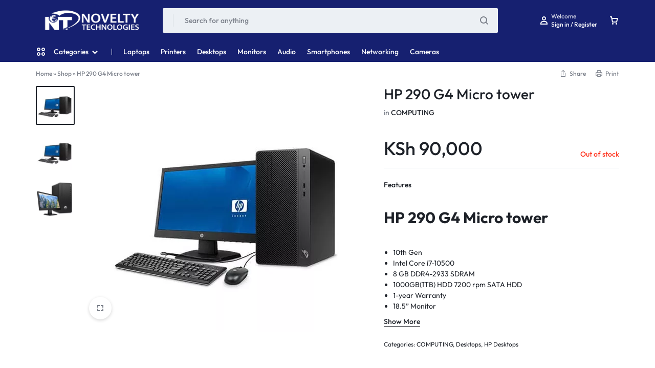

--- FILE ---
content_type: text/html; charset=UTF-8
request_url: https://www.novelty.co.ke/product/hp-290-g4-micro-tower/
body_size: 36856
content:
<!doctype html>
<html lang="en-US">
<head>
    <meta charset="UTF-8">
    <meta name="viewport" content="width=device-width, initial-scale=1">
    <link rel="profile" href="https://gmpg.org/xfn/11">

	<meta name='robots' content='index, follow, max-image-preview:large, max-snippet:-1, max-video-preview:-1' />

	<!-- This site is optimized with the Yoast SEO plugin v26.8 - https://yoast.com/product/yoast-seo-wordpress/ -->
	<title>HP 290 G4 Micro tower Price in Kenya - Novelty Tech Solution Limited</title>
	<meta name="description" content="%" />
	<link rel="canonical" href="https://www.novelty.co.ke/product/hp-290-g4-micro-tower/" />
	<meta property="og:locale" content="en_US" />
	<meta property="og:type" content="article" />
	<meta property="og:title" content="HP 290 G4 Micro tower Price in Kenya - Novelty Tech Solution Limited" />
	<meta property="og:description" content="%" />
	<meta property="og:url" content="https://www.novelty.co.ke/product/hp-290-g4-micro-tower/" />
	<meta property="og:site_name" content="Novelty Tech Solution Limited" />
	<meta property="article:publisher" content="https://www.facebook.com/novelty.co.ke" />
	<meta property="article:modified_time" content="2025-07-05T11:55:26+00:00" />
	<meta property="og:image" content="https://www.novelty.co.ke/wp-content/uploads/2023/11/6770288053f544db61e72b5a1f4ba2e1-1.jpg" />
	<meta property="og:image:width" content="528" />
	<meta property="og:image:height" content="480" />
	<meta property="og:image:type" content="image/jpeg" />
	<meta name="twitter:card" content="summary_large_image" />
	<meta name="twitter:site" content="@NoveltyTech1" />
	<meta name="twitter:label1" content="Est. reading time" />
	<meta name="twitter:data1" content="4 minutes" />
	<script type="application/ld+json" class="yoast-schema-graph">{"@context":"https://schema.org","@graph":[{"@type":"WebPage","@id":"https://www.novelty.co.ke/product/hp-290-g4-micro-tower/","url":"https://www.novelty.co.ke/product/hp-290-g4-micro-tower/","name":"HP 290 G4 Micro tower Price in Kenya - Novelty Tech Solution Limited","isPartOf":{"@id":"https://www.novelty.co.ke/#website"},"primaryImageOfPage":{"@id":"https://www.novelty.co.ke/product/hp-290-g4-micro-tower/#primaryimage"},"image":{"@id":"https://www.novelty.co.ke/product/hp-290-g4-micro-tower/#primaryimage"},"thumbnailUrl":"https://www.novelty.co.ke/wp-content/uploads/2023/11/6770288053f544db61e72b5a1f4ba2e1-1.jpg","datePublished":"2023-11-17T13:53:21+00:00","dateModified":"2025-07-05T11:55:26+00:00","description":"%","breadcrumb":{"@id":"https://www.novelty.co.ke/product/hp-290-g4-micro-tower/#breadcrumb"},"inLanguage":"en-US","potentialAction":[{"@type":"ReadAction","target":["https://www.novelty.co.ke/product/hp-290-g4-micro-tower/"]}]},{"@type":"ImageObject","inLanguage":"en-US","@id":"https://www.novelty.co.ke/product/hp-290-g4-micro-tower/#primaryimage","url":"https://www.novelty.co.ke/wp-content/uploads/2023/11/6770288053f544db61e72b5a1f4ba2e1-1.jpg","contentUrl":"https://www.novelty.co.ke/wp-content/uploads/2023/11/6770288053f544db61e72b5a1f4ba2e1-1.jpg","width":528,"height":480},{"@type":"BreadcrumbList","@id":"https://www.novelty.co.ke/product/hp-290-g4-micro-tower/#breadcrumb","itemListElement":[{"@type":"ListItem","position":1,"name":"Home","item":"https://www.novelty.co.ke/"},{"@type":"ListItem","position":2,"name":"Shop","item":"https://www.novelty.co.ke/shop/"},{"@type":"ListItem","position":3,"name":"HP 290 G4 Micro tower"}]},{"@type":"WebSite","@id":"https://www.novelty.co.ke/#website","url":"https://www.novelty.co.ke/","name":"Novelty Technologies LTD","description":"Novelty Tech Solution","publisher":{"@id":"https://www.novelty.co.ke/#organization"},"alternateName":"Novelty Technologies","potentialAction":[{"@type":"SearchAction","target":{"@type":"EntryPoint","urlTemplate":"https://www.novelty.co.ke/?s={search_term_string}"},"query-input":{"@type":"PropertyValueSpecification","valueRequired":true,"valueName":"search_term_string"}}],"inLanguage":"en-US"},{"@type":"Organization","@id":"https://www.novelty.co.ke/#organization","name":"Novelty Technologies","alternateName":"Novelty Technologies LTD","url":"https://www.novelty.co.ke/","logo":{"@type":"ImageObject","inLanguage":"en-US","@id":"https://www.novelty.co.ke/#/schema/logo/image/","url":"https://www.novelty.co.ke/wp-content/uploads/2023/11/novelty-logo-1.png","contentUrl":"https://www.novelty.co.ke/wp-content/uploads/2023/11/novelty-logo-1.png","width":500,"height":150,"caption":"Novelty Technologies"},"image":{"@id":"https://www.novelty.co.ke/#/schema/logo/image/"},"sameAs":["https://www.facebook.com/novelty.co.ke","https://x.com/NoveltyTech1","https://www.instagram.com/noveltytech_ltd/","https://www.linkedin.com/in/novelty-tech-b96802252/"]}]}</script>
	<!-- / Yoast SEO plugin. -->


<link rel='dns-prefetch' href='//capi-automation.s3.us-east-2.amazonaws.com' />
<link rel="alternate" type="application/rss+xml" title="Novelty Tech Solution Limited &raquo; Feed" href="https://www.novelty.co.ke/feed/" />
<link rel="alternate" title="oEmbed (JSON)" type="application/json+oembed" href="https://www.novelty.co.ke/wp-json/oembed/1.0/embed?url=https%3A%2F%2Fwww.novelty.co.ke%2Fproduct%2Fhp-290-g4-micro-tower%2F" />
<link rel="alternate" title="oEmbed (XML)" type="text/xml+oembed" href="https://www.novelty.co.ke/wp-json/oembed/1.0/embed?url=https%3A%2F%2Fwww.novelty.co.ke%2Fproduct%2Fhp-290-g4-micro-tower%2F&#038;format=xml" />
<style id='wp-img-auto-sizes-contain-inline-css' type='text/css'>
img:is([sizes=auto i],[sizes^="auto," i]){contain-intrinsic-size:3000px 1500px}
/*# sourceURL=wp-img-auto-sizes-contain-inline-css */
</style>

<style id='wp-emoji-styles-inline-css' type='text/css'>

	img.wp-smiley, img.emoji {
		display: inline !important;
		border: none !important;
		box-shadow: none !important;
		height: 1em !important;
		width: 1em !important;
		margin: 0 0.07em !important;
		vertical-align: -0.1em !important;
		background: none !important;
		padding: 0 !important;
	}
/*# sourceURL=wp-emoji-styles-inline-css */
</style>
<link rel='stylesheet' id='wp-block-library-css' href='https://www.novelty.co.ke/wp-includes/css/dist/block-library/style.min.css?ver=6.9' type='text/css' media='all' />
<style id='wp-block-library-theme-inline-css' type='text/css'>
.wp-block-audio :where(figcaption){color:#555;font-size:13px;text-align:center}.is-dark-theme .wp-block-audio :where(figcaption){color:#ffffffa6}.wp-block-audio{margin:0 0 1em}.wp-block-code{border:1px solid #ccc;border-radius:4px;font-family:Menlo,Consolas,monaco,monospace;padding:.8em 1em}.wp-block-embed :where(figcaption){color:#555;font-size:13px;text-align:center}.is-dark-theme .wp-block-embed :where(figcaption){color:#ffffffa6}.wp-block-embed{margin:0 0 1em}.blocks-gallery-caption{color:#555;font-size:13px;text-align:center}.is-dark-theme .blocks-gallery-caption{color:#ffffffa6}:root :where(.wp-block-image figcaption){color:#555;font-size:13px;text-align:center}.is-dark-theme :root :where(.wp-block-image figcaption){color:#ffffffa6}.wp-block-image{margin:0 0 1em}.wp-block-pullquote{border-bottom:4px solid;border-top:4px solid;color:currentColor;margin-bottom:1.75em}.wp-block-pullquote :where(cite),.wp-block-pullquote :where(footer),.wp-block-pullquote__citation{color:currentColor;font-size:.8125em;font-style:normal;text-transform:uppercase}.wp-block-quote{border-left:.25em solid;margin:0 0 1.75em;padding-left:1em}.wp-block-quote cite,.wp-block-quote footer{color:currentColor;font-size:.8125em;font-style:normal;position:relative}.wp-block-quote:where(.has-text-align-right){border-left:none;border-right:.25em solid;padding-left:0;padding-right:1em}.wp-block-quote:where(.has-text-align-center){border:none;padding-left:0}.wp-block-quote.is-large,.wp-block-quote.is-style-large,.wp-block-quote:where(.is-style-plain){border:none}.wp-block-search .wp-block-search__label{font-weight:700}.wp-block-search__button{border:1px solid #ccc;padding:.375em .625em}:where(.wp-block-group.has-background){padding:1.25em 2.375em}.wp-block-separator.has-css-opacity{opacity:.4}.wp-block-separator{border:none;border-bottom:2px solid;margin-left:auto;margin-right:auto}.wp-block-separator.has-alpha-channel-opacity{opacity:1}.wp-block-separator:not(.is-style-wide):not(.is-style-dots){width:100px}.wp-block-separator.has-background:not(.is-style-dots){border-bottom:none;height:1px}.wp-block-separator.has-background:not(.is-style-wide):not(.is-style-dots){height:2px}.wp-block-table{margin:0 0 1em}.wp-block-table td,.wp-block-table th{word-break:normal}.wp-block-table :where(figcaption){color:#555;font-size:13px;text-align:center}.is-dark-theme .wp-block-table :where(figcaption){color:#ffffffa6}.wp-block-video :where(figcaption){color:#555;font-size:13px;text-align:center}.is-dark-theme .wp-block-video :where(figcaption){color:#ffffffa6}.wp-block-video{margin:0 0 1em}:root :where(.wp-block-template-part.has-background){margin-bottom:0;margin-top:0;padding:1.25em 2.375em}
/*# sourceURL=/wp-includes/css/dist/block-library/theme.min.css */
</style>
<style id='classic-theme-styles-inline-css' type='text/css'>
/*! This file is auto-generated */
.wp-block-button__link{color:#fff;background-color:#32373c;border-radius:9999px;box-shadow:none;text-decoration:none;padding:calc(.667em + 2px) calc(1.333em + 2px);font-size:1.125em}.wp-block-file__button{background:#32373c;color:#fff;text-decoration:none}
/*# sourceURL=/wp-includes/css/classic-themes.min.css */
</style>
<style id='global-styles-inline-css' type='text/css'>
:root{--wp--preset--aspect-ratio--square: 1;--wp--preset--aspect-ratio--4-3: 4/3;--wp--preset--aspect-ratio--3-4: 3/4;--wp--preset--aspect-ratio--3-2: 3/2;--wp--preset--aspect-ratio--2-3: 2/3;--wp--preset--aspect-ratio--16-9: 16/9;--wp--preset--aspect-ratio--9-16: 9/16;--wp--preset--color--black: #000000;--wp--preset--color--cyan-bluish-gray: #abb8c3;--wp--preset--color--white: #ffffff;--wp--preset--color--pale-pink: #f78da7;--wp--preset--color--vivid-red: #cf2e2e;--wp--preset--color--luminous-vivid-orange: #ff6900;--wp--preset--color--luminous-vivid-amber: #fcb900;--wp--preset--color--light-green-cyan: #7bdcb5;--wp--preset--color--vivid-green-cyan: #00d084;--wp--preset--color--pale-cyan-blue: #8ed1fc;--wp--preset--color--vivid-cyan-blue: #0693e3;--wp--preset--color--vivid-purple: #9b51e0;--wp--preset--gradient--vivid-cyan-blue-to-vivid-purple: linear-gradient(135deg,rgb(6,147,227) 0%,rgb(155,81,224) 100%);--wp--preset--gradient--light-green-cyan-to-vivid-green-cyan: linear-gradient(135deg,rgb(122,220,180) 0%,rgb(0,208,130) 100%);--wp--preset--gradient--luminous-vivid-amber-to-luminous-vivid-orange: linear-gradient(135deg,rgb(252,185,0) 0%,rgb(255,105,0) 100%);--wp--preset--gradient--luminous-vivid-orange-to-vivid-red: linear-gradient(135deg,rgb(255,105,0) 0%,rgb(207,46,46) 100%);--wp--preset--gradient--very-light-gray-to-cyan-bluish-gray: linear-gradient(135deg,rgb(238,238,238) 0%,rgb(169,184,195) 100%);--wp--preset--gradient--cool-to-warm-spectrum: linear-gradient(135deg,rgb(74,234,220) 0%,rgb(151,120,209) 20%,rgb(207,42,186) 40%,rgb(238,44,130) 60%,rgb(251,105,98) 80%,rgb(254,248,76) 100%);--wp--preset--gradient--blush-light-purple: linear-gradient(135deg,rgb(255,206,236) 0%,rgb(152,150,240) 100%);--wp--preset--gradient--blush-bordeaux: linear-gradient(135deg,rgb(254,205,165) 0%,rgb(254,45,45) 50%,rgb(107,0,62) 100%);--wp--preset--gradient--luminous-dusk: linear-gradient(135deg,rgb(255,203,112) 0%,rgb(199,81,192) 50%,rgb(65,88,208) 100%);--wp--preset--gradient--pale-ocean: linear-gradient(135deg,rgb(255,245,203) 0%,rgb(182,227,212) 50%,rgb(51,167,181) 100%);--wp--preset--gradient--electric-grass: linear-gradient(135deg,rgb(202,248,128) 0%,rgb(113,206,126) 100%);--wp--preset--gradient--midnight: linear-gradient(135deg,rgb(2,3,129) 0%,rgb(40,116,252) 100%);--wp--preset--font-size--small: 13px;--wp--preset--font-size--medium: 20px;--wp--preset--font-size--large: 36px;--wp--preset--font-size--x-large: 42px;--wp--preset--spacing--20: 0.44rem;--wp--preset--spacing--30: 0.67rem;--wp--preset--spacing--40: 1rem;--wp--preset--spacing--50: 1.5rem;--wp--preset--spacing--60: 2.25rem;--wp--preset--spacing--70: 3.38rem;--wp--preset--spacing--80: 5.06rem;--wp--preset--shadow--natural: 6px 6px 9px rgba(0, 0, 0, 0.2);--wp--preset--shadow--deep: 12px 12px 50px rgba(0, 0, 0, 0.4);--wp--preset--shadow--sharp: 6px 6px 0px rgba(0, 0, 0, 0.2);--wp--preset--shadow--outlined: 6px 6px 0px -3px rgb(255, 255, 255), 6px 6px rgb(0, 0, 0);--wp--preset--shadow--crisp: 6px 6px 0px rgb(0, 0, 0);}:where(.is-layout-flex){gap: 0.5em;}:where(.is-layout-grid){gap: 0.5em;}body .is-layout-flex{display: flex;}.is-layout-flex{flex-wrap: wrap;align-items: center;}.is-layout-flex > :is(*, div){margin: 0;}body .is-layout-grid{display: grid;}.is-layout-grid > :is(*, div){margin: 0;}:where(.wp-block-columns.is-layout-flex){gap: 2em;}:where(.wp-block-columns.is-layout-grid){gap: 2em;}:where(.wp-block-post-template.is-layout-flex){gap: 1.25em;}:where(.wp-block-post-template.is-layout-grid){gap: 1.25em;}.has-black-color{color: var(--wp--preset--color--black) !important;}.has-cyan-bluish-gray-color{color: var(--wp--preset--color--cyan-bluish-gray) !important;}.has-white-color{color: var(--wp--preset--color--white) !important;}.has-pale-pink-color{color: var(--wp--preset--color--pale-pink) !important;}.has-vivid-red-color{color: var(--wp--preset--color--vivid-red) !important;}.has-luminous-vivid-orange-color{color: var(--wp--preset--color--luminous-vivid-orange) !important;}.has-luminous-vivid-amber-color{color: var(--wp--preset--color--luminous-vivid-amber) !important;}.has-light-green-cyan-color{color: var(--wp--preset--color--light-green-cyan) !important;}.has-vivid-green-cyan-color{color: var(--wp--preset--color--vivid-green-cyan) !important;}.has-pale-cyan-blue-color{color: var(--wp--preset--color--pale-cyan-blue) !important;}.has-vivid-cyan-blue-color{color: var(--wp--preset--color--vivid-cyan-blue) !important;}.has-vivid-purple-color{color: var(--wp--preset--color--vivid-purple) !important;}.has-black-background-color{background-color: var(--wp--preset--color--black) !important;}.has-cyan-bluish-gray-background-color{background-color: var(--wp--preset--color--cyan-bluish-gray) !important;}.has-white-background-color{background-color: var(--wp--preset--color--white) !important;}.has-pale-pink-background-color{background-color: var(--wp--preset--color--pale-pink) !important;}.has-vivid-red-background-color{background-color: var(--wp--preset--color--vivid-red) !important;}.has-luminous-vivid-orange-background-color{background-color: var(--wp--preset--color--luminous-vivid-orange) !important;}.has-luminous-vivid-amber-background-color{background-color: var(--wp--preset--color--luminous-vivid-amber) !important;}.has-light-green-cyan-background-color{background-color: var(--wp--preset--color--light-green-cyan) !important;}.has-vivid-green-cyan-background-color{background-color: var(--wp--preset--color--vivid-green-cyan) !important;}.has-pale-cyan-blue-background-color{background-color: var(--wp--preset--color--pale-cyan-blue) !important;}.has-vivid-cyan-blue-background-color{background-color: var(--wp--preset--color--vivid-cyan-blue) !important;}.has-vivid-purple-background-color{background-color: var(--wp--preset--color--vivid-purple) !important;}.has-black-border-color{border-color: var(--wp--preset--color--black) !important;}.has-cyan-bluish-gray-border-color{border-color: var(--wp--preset--color--cyan-bluish-gray) !important;}.has-white-border-color{border-color: var(--wp--preset--color--white) !important;}.has-pale-pink-border-color{border-color: var(--wp--preset--color--pale-pink) !important;}.has-vivid-red-border-color{border-color: var(--wp--preset--color--vivid-red) !important;}.has-luminous-vivid-orange-border-color{border-color: var(--wp--preset--color--luminous-vivid-orange) !important;}.has-luminous-vivid-amber-border-color{border-color: var(--wp--preset--color--luminous-vivid-amber) !important;}.has-light-green-cyan-border-color{border-color: var(--wp--preset--color--light-green-cyan) !important;}.has-vivid-green-cyan-border-color{border-color: var(--wp--preset--color--vivid-green-cyan) !important;}.has-pale-cyan-blue-border-color{border-color: var(--wp--preset--color--pale-cyan-blue) !important;}.has-vivid-cyan-blue-border-color{border-color: var(--wp--preset--color--vivid-cyan-blue) !important;}.has-vivid-purple-border-color{border-color: var(--wp--preset--color--vivid-purple) !important;}.has-vivid-cyan-blue-to-vivid-purple-gradient-background{background: var(--wp--preset--gradient--vivid-cyan-blue-to-vivid-purple) !important;}.has-light-green-cyan-to-vivid-green-cyan-gradient-background{background: var(--wp--preset--gradient--light-green-cyan-to-vivid-green-cyan) !important;}.has-luminous-vivid-amber-to-luminous-vivid-orange-gradient-background{background: var(--wp--preset--gradient--luminous-vivid-amber-to-luminous-vivid-orange) !important;}.has-luminous-vivid-orange-to-vivid-red-gradient-background{background: var(--wp--preset--gradient--luminous-vivid-orange-to-vivid-red) !important;}.has-very-light-gray-to-cyan-bluish-gray-gradient-background{background: var(--wp--preset--gradient--very-light-gray-to-cyan-bluish-gray) !important;}.has-cool-to-warm-spectrum-gradient-background{background: var(--wp--preset--gradient--cool-to-warm-spectrum) !important;}.has-blush-light-purple-gradient-background{background: var(--wp--preset--gradient--blush-light-purple) !important;}.has-blush-bordeaux-gradient-background{background: var(--wp--preset--gradient--blush-bordeaux) !important;}.has-luminous-dusk-gradient-background{background: var(--wp--preset--gradient--luminous-dusk) !important;}.has-pale-ocean-gradient-background{background: var(--wp--preset--gradient--pale-ocean) !important;}.has-electric-grass-gradient-background{background: var(--wp--preset--gradient--electric-grass) !important;}.has-midnight-gradient-background{background: var(--wp--preset--gradient--midnight) !important;}.has-small-font-size{font-size: var(--wp--preset--font-size--small) !important;}.has-medium-font-size{font-size: var(--wp--preset--font-size--medium) !important;}.has-large-font-size{font-size: var(--wp--preset--font-size--large) !important;}.has-x-large-font-size{font-size: var(--wp--preset--font-size--x-large) !important;}
:where(.wp-block-post-template.is-layout-flex){gap: 1.25em;}:where(.wp-block-post-template.is-layout-grid){gap: 1.25em;}
:where(.wp-block-term-template.is-layout-flex){gap: 1.25em;}:where(.wp-block-term-template.is-layout-grid){gap: 1.25em;}
:where(.wp-block-columns.is-layout-flex){gap: 2em;}:where(.wp-block-columns.is-layout-grid){gap: 2em;}
:root :where(.wp-block-pullquote){font-size: 1.5em;line-height: 1.6;}
/*# sourceURL=global-styles-inline-css */
</style>
<link rel='stylesheet' id='photoswipe-css' href='https://www.novelty.co.ke/wp-content/plugins/woocommerce/assets/css/photoswipe/photoswipe.min.css?ver=10.4.3' type='text/css' media='all' />
<link rel='stylesheet' id='photoswipe-default-skin-css' href='https://www.novelty.co.ke/wp-content/plugins/woocommerce/assets/css/photoswipe/default-skin/default-skin.min.css?ver=10.4.3' type='text/css' media='all' />
<style id='woocommerce-inline-inline-css' type='text/css'>
.woocommerce form .form-row .required { visibility: visible; }
/*# sourceURL=woocommerce-inline-inline-css */
</style>
<link rel='stylesheet' id='wa_order_style-css' href='https://www.novelty.co.ke/wp-content/plugins/oneclick-whatsapp-order/assets/css/main-style.css?ver=1.1.0' type='text/css' media='all' />
<link rel='stylesheet' id='motta-deals-css' href='https://www.novelty.co.ke/wp-content/plugins/motta-addons/modules/product-deals/assets/deals.css?ver=1.0.0' type='text/css' media='all' />
<link rel='stylesheet' id='motta-size-guide-content-css' href='https://www.novelty.co.ke/wp-content/plugins/motta-addons/modules/size-guide/assets/css/size-guide.css?ver=1.0' type='text/css' media='all' />
<link rel='stylesheet' id='motta-product-bought-together-css' href='https://www.novelty.co.ke/wp-content/plugins/motta-addons/modules/product-bought-together/assets/product-bought-together.css?ver=1.0.0' type='text/css' media='all' />
<link rel='stylesheet' id='select2-css' href='https://www.novelty.co.ke/wp-content/plugins/woocommerce/assets/css/select2.css?ver=10.4.3' type='text/css' media='all' />
<link rel='stylesheet' id='swiper-css' href='https://www.novelty.co.ke/wp-content/plugins/elementor/assets/lib/swiper/v8/css/swiper.min.css?ver=8.4.5' type='text/css' media='all' />
<link rel='stylesheet' id='motta-css' href='https://www.novelty.co.ke/wp-content/themes/motta/style.css?ver=20250115' type='text/css' media='all' />
<style id='motta-inline-css' type='text/css'>
body{}h1, .h1{font-size: 20px;}h2, .h2{font-size: 30px;}h3, .h3{font-size: 25px;line-height: 1.1;}.header-logo > a img, .header-logo > a svg {width: 220px;height: 60px;}.site-header__mobile .header-logo > a img,.site-header__mobile .header-logo > a svg {width: 250px;height: 70px;}.header-empty-space { min-width: 266px; }#site-header .header-v11 .header-main { display: none; }.site-header__section.header-v10 .header-items .header-category-menu.motta-open > .motta-button--ghost{border-color:;box-shadow: none}.site-header__section.header-v10 .header-search--form.motta-skin--ghost{--mt-input__border-width: 0}.site-header__section.header-v10 {--mt-header-bc:#162070;--mt-header-color: #ffffff;--mt-header-border-color:;--mt-header-sub-text-color:rgba(255,255,255,0.8);}.site-header__section.header-v9 .header-sticky:not(.header-bottom)  {--mt-header-bc:#162070;--mt-header-color: #ffffff}.site-header__section.header-v10 .header-main {--mt-header-main-background-color:#162070;--mt-header-main-text-color:#ffffff}.site-header__section.header-v9 .header-mobile-bottom {--mt-header-mobile-bottom-bc:#162070;--mt-header-mobile-bottom-tc:#ffffff}@media (max-width: 1199px) { .site-header__mobile { display: block; } }@media (max-width: 1199px) { .site-header__desktop { display: none; } }@media (max-width: 767px) { .footer-mobile { display: block; } }@media (max-width: 767px) { .footer-main:not( .show-on-mobile ) { display: none; } }
/*# sourceURL=motta-inline-css */
</style>
<link rel='stylesheet' id='elementor-frontend-css' href='https://www.novelty.co.ke/wp-content/plugins/elementor/assets/css/frontend.min.css?ver=3.34.2' type='text/css' media='all' />
<link rel='stylesheet' id='elementor-post-11669-css' href='https://www.novelty.co.ke/wp-content/uploads/elementor/css/post-11669.css?ver=1768909749' type='text/css' media='all' />
<link rel='stylesheet' id='motta-sticky-add-to-cart-css' href='https://www.novelty.co.ke/wp-content/plugins/motta-addons/modules/sticky-add-to-cart/assets/css/sticky-add-to-cart.css?ver=1.0.1' type='text/css' media='all' />
<link rel='stylesheet' id='motta-popup-css' href='https://www.novelty.co.ke/wp-content/plugins/motta-addons/modules/popup/assets/css/frontend.css?ver=1.0.0' type='text/css' media='all' />
<link rel='stylesheet' id='motta-child-css' href='https://www.novelty.co.ke/wp-content/themes/motta-child/style.css?ver=6.9' type='text/css' media='all' />
<link rel='stylesheet' id='motta-woocommerce-style-css' href='https://www.novelty.co.ke/wp-content/themes/motta/woocommerce.css?ver=20250115' type='text/css' media='all' />
<style id='motta-woocommerce-style-inline-css' type='text/css'>
.woocommerce-badges .onsale {background-color: #ff311c}.woocommerce-badges .onsale {color: #ffffff}.woocommerce-badges .new {background-color: #3fb981}.woocommerce-badges .new {color: #ffffff}.woocommerce-badges .featured {background-color: #ff7316}.woocommerce-badges .featured {color: #ffffff}.woocommerce-badges .sold-out {background-color: #e0e0e0}.woocommerce-badges .sold-out {color: #ffffff}.motta-single-product-sale { background-image: url(https://www.novelty.co.ke/wp-content/themes/motta/images/bg-deal.jpg); }.single-product div.product {
				--mt-product-description-lines: 6;
			}
/*# sourceURL=motta-woocommerce-style-inline-css */
</style>
<link rel='stylesheet' id='magnific-css' href='https://www.novelty.co.ke/wp-content/themes/motta/assets/css/magnific-popup.css?ver=1.0' type='text/css' media='all' />
<script type="text/javascript" src="https://www.novelty.co.ke/wp-includes/js/jquery/jquery.min.js?ver=3.7.1" id="jquery-core-js"></script>
<script type="text/javascript" src="https://www.novelty.co.ke/wp-includes/js/jquery/jquery-migrate.min.js?ver=3.4.1" id="jquery-migrate-js"></script>
<script type="text/javascript" src="https://www.novelty.co.ke/wp-content/plugins/woocommerce/assets/js/jquery-blockui/jquery.blockUI.min.js?ver=2.7.0-wc.10.4.3" id="wc-jquery-blockui-js" defer="defer" data-wp-strategy="defer"></script>
<script type="text/javascript" id="wc-add-to-cart-js-extra">
/* <![CDATA[ */
var wc_add_to_cart_params = {"ajax_url":"/wp-admin/admin-ajax.php","wc_ajax_url":"/?wc-ajax=%%endpoint%%","i18n_view_cart":"View cart","cart_url":"https://www.novelty.co.ke/cart/","is_cart":"","cart_redirect_after_add":"no"};
//# sourceURL=wc-add-to-cart-js-extra
/* ]]> */
</script>
<script type="text/javascript" src="https://www.novelty.co.ke/wp-content/plugins/woocommerce/assets/js/frontend/add-to-cart.min.js?ver=10.4.3" id="wc-add-to-cart-js" defer="defer" data-wp-strategy="defer"></script>
<script type="text/javascript" src="https://www.novelty.co.ke/wp-content/plugins/woocommerce/assets/js/flexslider/jquery.flexslider.min.js?ver=2.7.2-wc.10.4.3" id="wc-flexslider-js" defer="defer" data-wp-strategy="defer"></script>
<script type="text/javascript" src="https://www.novelty.co.ke/wp-content/plugins/woocommerce/assets/js/photoswipe/photoswipe.min.js?ver=4.1.1-wc.10.4.3" id="wc-photoswipe-js" defer="defer" data-wp-strategy="defer"></script>
<script type="text/javascript" src="https://www.novelty.co.ke/wp-content/plugins/woocommerce/assets/js/photoswipe/photoswipe-ui-default.min.js?ver=4.1.1-wc.10.4.3" id="wc-photoswipe-ui-default-js" defer="defer" data-wp-strategy="defer"></script>
<script type="text/javascript" id="wc-single-product-js-extra">
/* <![CDATA[ */
var wc_single_product_params = {"i18n_required_rating_text":"Please select a rating","i18n_rating_options":["1 of 5 stars","2 of 5 stars","3 of 5 stars","4 of 5 stars","5 of 5 stars"],"i18n_product_gallery_trigger_text":"View full-screen image gallery","review_rating_required":"yes","flexslider":{"rtl":false,"animation":"slide","smoothHeight":true,"directionNav":false,"controlNav":"thumbnails","slideshow":false,"animationSpeed":500,"animationLoop":false,"allowOneSlide":false},"zoom_enabled":"","zoom_options":[],"photoswipe_enabled":"1","photoswipe_options":{"shareEl":false,"closeOnScroll":false,"history":false,"hideAnimationDuration":0,"showAnimationDuration":0},"flexslider_enabled":"1"};
//# sourceURL=wc-single-product-js-extra
/* ]]> */
</script>
<script type="text/javascript" src="https://www.novelty.co.ke/wp-content/plugins/woocommerce/assets/js/frontend/single-product.min.js?ver=10.4.3" id="wc-single-product-js" defer="defer" data-wp-strategy="defer"></script>
<script type="text/javascript" src="https://www.novelty.co.ke/wp-content/plugins/woocommerce/assets/js/js-cookie/js.cookie.min.js?ver=2.1.4-wc.10.4.3" id="wc-js-cookie-js" defer="defer" data-wp-strategy="defer"></script>
<script type="text/javascript" id="woocommerce-js-extra">
/* <![CDATA[ */
var woocommerce_params = {"ajax_url":"/wp-admin/admin-ajax.php","wc_ajax_url":"/?wc-ajax=%%endpoint%%","i18n_password_show":"Show password","i18n_password_hide":"Hide password"};
//# sourceURL=woocommerce-js-extra
/* ]]> */
</script>
<script type="text/javascript" src="https://www.novelty.co.ke/wp-content/plugins/woocommerce/assets/js/frontend/woocommerce.min.js?ver=10.4.3" id="woocommerce-js" defer="defer" data-wp-strategy="defer"></script>
<script type="text/javascript" src="https://www.novelty.co.ke/wp-content/plugins/motta-addons/modules/size-guide/assets/js/size-guide-tab.js?ver=6.9" id="motta-size-guide-content-js"></script>
<script type="text/javascript" src="https://www.novelty.co.ke/wp-content/plugins/motta-addons/modules/buy-now/assets/buy-now.js?ver=6.9" id="motta-buy-now-script-js"></script>
<script type="text/javascript" id="motta-product-bought-together-js-extra">
/* <![CDATA[ */
var mottaPbt = {"currency_pos":"left_space","currency_symbol":"KSh","thousand_sep":",","decimal_sep":".","price_decimals":"0","check_all":"","alert":"Please select a purchasable variation for [name] before adding this product to the cart.","add_to_cart_notice":"Successfully added to your cart"};
//# sourceURL=motta-product-bought-together-js-extra
/* ]]> */
</script>
<script type="text/javascript" src="https://www.novelty.co.ke/wp-content/plugins/motta-addons/modules/product-bought-together/assets/product-bought-together.js?ver=1.0.0" id="motta-product-bought-together-js"></script>
<script type="text/javascript" src="https://www.novelty.co.ke/wp-content/plugins/motta-addons/modules/sticky-add-to-cart/assets/js/sticky-add-to-cart.js?ver=6.9" id="motta-sticky-add-to-cart-js"></script>
<script type="text/javascript" id="wc-cart-fragments-js-extra">
/* <![CDATA[ */
var wc_cart_fragments_params = {"ajax_url":"/wp-admin/admin-ajax.php","wc_ajax_url":"/?wc-ajax=%%endpoint%%","cart_hash_key":"wc_cart_hash_e92d892b7cecf0b04fa5defd1772ea44","fragment_name":"wc_fragments_e92d892b7cecf0b04fa5defd1772ea44","request_timeout":"5000"};
//# sourceURL=wc-cart-fragments-js-extra
/* ]]> */
</script>
<script type="text/javascript" src="https://www.novelty.co.ke/wp-content/plugins/woocommerce/assets/js/frontend/cart-fragments.min.js?ver=10.4.3" id="wc-cart-fragments-js" defer="defer" data-wp-strategy="defer"></script>
<script type="text/javascript" src="https://www.novelty.co.ke/wp-content/themes/motta/assets/js/woocommerce/single-product.js?ver=20250115" id="motta-single-product-js" defer="defer" data-wp-strategy="defer"></script>
<script type="text/javascript" src="https://www.novelty.co.ke/wp-content/themes/motta/assets/js/plugins/jquery.magnific-popup.js?ver=1.0" id="magnific-js"></script>
<link rel="https://api.w.org/" href="https://www.novelty.co.ke/wp-json/" /><link rel="alternate" title="JSON" type="application/json" href="https://www.novelty.co.ke/wp-json/wp/v2/product/22152" /><link rel="EditURI" type="application/rsd+xml" title="RSD" href="https://www.novelty.co.ke/xmlrpc.php?rsd" />
<meta name="generator" content="WordPress 6.9" />
<meta name="generator" content="WooCommerce 10.4.3" />
<link rel='shortlink' href='https://www.novelty.co.ke/?p=22152' />
		<style>
			#sendbtn,
			#sendbtn2,
			.wa-order-button,
			.gdpr_wa_button_input {
				background-color: rgba(37, 211, 102, 1) !important;
				color: rgba(255, 255, 255, 1) !important;
			}

			#sendbtn:hover,
			#sendbtn2:hover,
			.wa-order-button:hover,
			.gdpr_wa_button_input:hover {
				background-color: rgba(37, 211, 102, 1) !important;
				color: rgba(255, 255, 255, 1) !important;
			}
		</style>
		<style>
		#sendbtn,
		#sendbtn2,
		.wa-order-button,
		.gdpr_wa_button_input,
		a.wa-order-checkout,
		a.wa-order-thankyou,
		.shortcode_wa_button,
		.shortcode_wa_button_nt,
		.floating_button {
			-webkit-box-shadow: inset 0px 4px 7px 0px rgba(0,0,0,0.25) !important;
			-moz-box-shadow: inset 0px 4px 7px 0px rgba(0,0,0,0.25) !important;
			box-shadow: inset 0px 4px 7px 0px rgba(0,0,0,0.25) !important;
		}

		#sendbtn:hover,
		#sendbtn2:hover,
		.wa-order-button:hover,
		.gdpr_wa_button_input:hover,
		a.wa-order-checkout:hover,
		a.wa-order-thankyou:hover,
		.shortcode_wa_button:hover,
		.shortcode_wa_button_nt:hover,
		.floating_button:hover {
			-webkit-box-shadow: inset 0px 4px 7px 0px rgba(0,0,0,0.25) !important;
			-moz-box-shadow: inset 0px 4px 7px 0px rgba(0,0,0,0.25) !important;
			box-shadow: inset 0px 4px 7px 0px rgba(0,0,0,0.25) !important;
		}
	</style>
<style>
            .wa-order-button-under-atc,
            .wa-order-button-shortdesc,
            .wa-order-button-after-atc {
                margin: px px px px !important;
            }
        </style><style>
            .wa-order-button-under-atc,
            .wa-order-button-shortdesc,
            .wa-order-button {
                padding: px px px px !important;
            }
        </style><!-- Google site verification - Google for WooCommerce -->
<meta name="google-site-verification" content="cFT3aPaKwPyMMUc_y2MKQqyEmKsDkFfp_NrPTgs1fz8" />
<style>
/* =========================
   MTECH CATEGORY SCROLLER
   (Isolated mcat-* classes)
   ========================= */

.mcat-container {
    display: flex;
    align-items: center;
    width: 100%;
    margin: 0 0 20px 0;
    padding: 8px;
    background: #ffffff;
    border-radius: 8px;
    border: 1px solid #d9d9d9;
    overflow: hidden;
}

.mcat-wrapper {
    flex: 1;
    overflow: hidden;
    margin: 0 8px;
}

.mcat-scroll {
    display: flex;
    gap: 10px;
    overflow-x: auto;
    padding: 4px 0;
    scrollbar-width: none;
}
.mcat-scroll::-webkit-scrollbar {
    display: none;
}

.mcat-btn {
    padding: 10px 16px;
    background: #2c5aa0;
    color: #fff;
    border-radius: 6px;
    white-space: nowrap;
    font-weight: 600;
    font-size: 13px;
    text-decoration: none;
    display: inline-block;
    flex-shrink: 0;
}
.mcat-btn:hover {
    background: #1f447a;
}

/* Arrows */
.mcat-arrow {
    width: 28px !important;
    min-width: 28px !important;
    height: 40px !important;
    min-height: 40px !important;
    background: #1774b9 !important; /* blue */
    border: 1px solid #1774b9 !important;
    color: #ffffff !important;      /* white arrow */
    border-radius: 4px !important;
    display: flex !important;
    align-items: center !important;
    justify-content: center !important;
    cursor: pointer !important;
    font-size: 20px !important;
    font-weight: 700 !important;
    line-height: 0 !important;
    padding: 0 !important;
    box-shadow: none !important;
}

.mcat-left { margin-left: -4px; }
.mcat-right { margin-right: -4px; }

/* Mobile */
@media (max-width: 768px) {
    .mcat-btn {
        padding: 8px 14px;
        font-size: 12px;
    }
    .mcat-arrow {
        width: 22px !important;
        height: 34px !important;
        font-size: 18px !important;
    }
}
@media (max-width: 480px) {
    .mcat-btn {
        padding: 6px 12px;
        font-size: 11px;
    }
    .mcat-arrow {
        width: 18px !important;
        height: 30px !important;
        font-size: 16px !important;
    }
}
</style>
	<noscript><style>.woocommerce-product-gallery{ opacity: 1 !important; }</style></noscript>
	<meta name="generator" content="Elementor 3.34.2; features: e_font_icon_svg, additional_custom_breakpoints; settings: css_print_method-external, google_font-enabled, font_display-swap">
			<script  type="text/javascript">
				!function(f,b,e,v,n,t,s){if(f.fbq)return;n=f.fbq=function(){n.callMethod?
					n.callMethod.apply(n,arguments):n.queue.push(arguments)};if(!f._fbq)f._fbq=n;
					n.push=n;n.loaded=!0;n.version='2.0';n.queue=[];t=b.createElement(e);t.async=!0;
					t.src=v;s=b.getElementsByTagName(e)[0];s.parentNode.insertBefore(t,s)}(window,
					document,'script','https://connect.facebook.net/en_US/fbevents.js');
			</script>
			<!-- WooCommerce Facebook Integration Begin -->
			<script  type="text/javascript">

				fbq('init', '2210543772625637', {}, {
    "agent": "woocommerce_0-10.4.3-3.5.15"
});

				document.addEventListener( 'DOMContentLoaded', function() {
					// Insert placeholder for events injected when a product is added to the cart through AJAX.
					document.body.insertAdjacentHTML( 'beforeend', '<div class=\"wc-facebook-pixel-event-placeholder\"></div>' );
				}, false );

			</script>
			<!-- WooCommerce Facebook Integration End -->
						<style>
				.e-con.e-parent:nth-of-type(n+4):not(.e-lazyloaded):not(.e-no-lazyload),
				.e-con.e-parent:nth-of-type(n+4):not(.e-lazyloaded):not(.e-no-lazyload) * {
					background-image: none !important;
				}
				@media screen and (max-height: 1024px) {
					.e-con.e-parent:nth-of-type(n+3):not(.e-lazyloaded):not(.e-no-lazyload),
					.e-con.e-parent:nth-of-type(n+3):not(.e-lazyloaded):not(.e-no-lazyload) * {
						background-image: none !important;
					}
				}
				@media screen and (max-height: 640px) {
					.e-con.e-parent:nth-of-type(n+2):not(.e-lazyloaded):not(.e-no-lazyload),
					.e-con.e-parent:nth-of-type(n+2):not(.e-lazyloaded):not(.e-no-lazyload) * {
						background-image: none !important;
					}
				}
			</style>
			<link rel="icon" href="https://www.novelty.co.ke/wp-content/uploads/2023/11/cropped-novelty-logo-1-32x32.png" sizes="32x32" />
<link rel="icon" href="https://www.novelty.co.ke/wp-content/uploads/2023/11/cropped-novelty-logo-1-192x192.png" sizes="192x192" />
<link rel="apple-touch-icon" href="https://www.novelty.co.ke/wp-content/uploads/2023/11/cropped-novelty-logo-1-180x180.png" />
<meta name="msapplication-TileImage" content="https://www.novelty.co.ke/wp-content/uploads/2023/11/cropped-novelty-logo-1-270x270.png" />
		<style type="text/css" id="wp-custom-css">
			.motta-blog-page .page-header+.site-content {
	margin-top: -50px;
}
.page-header__description {
	display: none;
}
.breadcrumb-trail {
	display: none;
}		</style>
		<style id="kirki-inline-styles">.site-header .header-logo{font-size:30px;font-weight:700;text-transform:uppercase;}/* latin-ext */
@font-face {
  font-family: 'Outfit';
  font-style: normal;
  font-weight: 400;
  font-display: swap;
  src: url(https://www.novelty.co.ke/wp-content/fonts/outfit/QGYvz_MVcBeNP4NJuktqQ4E.woff2) format('woff2');
  unicode-range: U+0100-02BA, U+02BD-02C5, U+02C7-02CC, U+02CE-02D7, U+02DD-02FF, U+0304, U+0308, U+0329, U+1D00-1DBF, U+1E00-1E9F, U+1EF2-1EFF, U+2020, U+20A0-20AB, U+20AD-20C0, U+2113, U+2C60-2C7F, U+A720-A7FF;
}
/* latin */
@font-face {
  font-family: 'Outfit';
  font-style: normal;
  font-weight: 400;
  font-display: swap;
  src: url(https://www.novelty.co.ke/wp-content/fonts/outfit/QGYvz_MVcBeNP4NJtEtq.woff2) format('woff2');
  unicode-range: U+0000-00FF, U+0131, U+0152-0153, U+02BB-02BC, U+02C6, U+02DA, U+02DC, U+0304, U+0308, U+0329, U+2000-206F, U+20AC, U+2122, U+2191, U+2193, U+2212, U+2215, U+FEFF, U+FFFD;
}
/* latin-ext */
@font-face {
  font-family: 'Outfit';
  font-style: normal;
  font-weight: 500;
  font-display: swap;
  src: url(https://www.novelty.co.ke/wp-content/fonts/outfit/QGYvz_MVcBeNP4NJuktqQ4E.woff2) format('woff2');
  unicode-range: U+0100-02BA, U+02BD-02C5, U+02C7-02CC, U+02CE-02D7, U+02DD-02FF, U+0304, U+0308, U+0329, U+1D00-1DBF, U+1E00-1E9F, U+1EF2-1EFF, U+2020, U+20A0-20AB, U+20AD-20C0, U+2113, U+2C60-2C7F, U+A720-A7FF;
}
/* latin */
@font-face {
  font-family: 'Outfit';
  font-style: normal;
  font-weight: 500;
  font-display: swap;
  src: url(https://www.novelty.co.ke/wp-content/fonts/outfit/QGYvz_MVcBeNP4NJtEtq.woff2) format('woff2');
  unicode-range: U+0000-00FF, U+0131, U+0152-0153, U+02BB-02BC, U+02C6, U+02DA, U+02DC, U+0304, U+0308, U+0329, U+2000-206F, U+20AC, U+2122, U+2191, U+2193, U+2212, U+2215, U+FEFF, U+FFFD;
}
/* latin-ext */
@font-face {
  font-family: 'Outfit';
  font-style: normal;
  font-weight: 700;
  font-display: swap;
  src: url(https://www.novelty.co.ke/wp-content/fonts/outfit/QGYvz_MVcBeNP4NJuktqQ4E.woff2) format('woff2');
  unicode-range: U+0100-02BA, U+02BD-02C5, U+02C7-02CC, U+02CE-02D7, U+02DD-02FF, U+0304, U+0308, U+0329, U+1D00-1DBF, U+1E00-1E9F, U+1EF2-1EFF, U+2020, U+20A0-20AB, U+20AD-20C0, U+2113, U+2C60-2C7F, U+A720-A7FF;
}
/* latin */
@font-face {
  font-family: 'Outfit';
  font-style: normal;
  font-weight: 700;
  font-display: swap;
  src: url(https://www.novelty.co.ke/wp-content/fonts/outfit/QGYvz_MVcBeNP4NJtEtq.woff2) format('woff2');
  unicode-range: U+0000-00FF, U+0131, U+0152-0153, U+02BB-02BC, U+02C6, U+02DA, U+02DC, U+0304, U+0308, U+0329, U+2000-206F, U+20AC, U+2122, U+2191, U+2193, U+2212, U+2215, U+FEFF, U+FFFD;
}/* latin-ext */
@font-face {
  font-family: 'Outfit';
  font-style: normal;
  font-weight: 400;
  font-display: swap;
  src: url(https://www.novelty.co.ke/wp-content/fonts/outfit/QGYvz_MVcBeNP4NJuktqQ4E.woff2) format('woff2');
  unicode-range: U+0100-02BA, U+02BD-02C5, U+02C7-02CC, U+02CE-02D7, U+02DD-02FF, U+0304, U+0308, U+0329, U+1D00-1DBF, U+1E00-1E9F, U+1EF2-1EFF, U+2020, U+20A0-20AB, U+20AD-20C0, U+2113, U+2C60-2C7F, U+A720-A7FF;
}
/* latin */
@font-face {
  font-family: 'Outfit';
  font-style: normal;
  font-weight: 400;
  font-display: swap;
  src: url(https://www.novelty.co.ke/wp-content/fonts/outfit/QGYvz_MVcBeNP4NJtEtq.woff2) format('woff2');
  unicode-range: U+0000-00FF, U+0131, U+0152-0153, U+02BB-02BC, U+02C6, U+02DA, U+02DC, U+0304, U+0308, U+0329, U+2000-206F, U+20AC, U+2122, U+2191, U+2193, U+2212, U+2215, U+FEFF, U+FFFD;
}
/* latin-ext */
@font-face {
  font-family: 'Outfit';
  font-style: normal;
  font-weight: 500;
  font-display: swap;
  src: url(https://www.novelty.co.ke/wp-content/fonts/outfit/QGYvz_MVcBeNP4NJuktqQ4E.woff2) format('woff2');
  unicode-range: U+0100-02BA, U+02BD-02C5, U+02C7-02CC, U+02CE-02D7, U+02DD-02FF, U+0304, U+0308, U+0329, U+1D00-1DBF, U+1E00-1E9F, U+1EF2-1EFF, U+2020, U+20A0-20AB, U+20AD-20C0, U+2113, U+2C60-2C7F, U+A720-A7FF;
}
/* latin */
@font-face {
  font-family: 'Outfit';
  font-style: normal;
  font-weight: 500;
  font-display: swap;
  src: url(https://www.novelty.co.ke/wp-content/fonts/outfit/QGYvz_MVcBeNP4NJtEtq.woff2) format('woff2');
  unicode-range: U+0000-00FF, U+0131, U+0152-0153, U+02BB-02BC, U+02C6, U+02DA, U+02DC, U+0304, U+0308, U+0329, U+2000-206F, U+20AC, U+2122, U+2191, U+2193, U+2212, U+2215, U+FEFF, U+FFFD;
}
/* latin-ext */
@font-face {
  font-family: 'Outfit';
  font-style: normal;
  font-weight: 700;
  font-display: swap;
  src: url(https://www.novelty.co.ke/wp-content/fonts/outfit/QGYvz_MVcBeNP4NJuktqQ4E.woff2) format('woff2');
  unicode-range: U+0100-02BA, U+02BD-02C5, U+02C7-02CC, U+02CE-02D7, U+02DD-02FF, U+0304, U+0308, U+0329, U+1D00-1DBF, U+1E00-1E9F, U+1EF2-1EFF, U+2020, U+20A0-20AB, U+20AD-20C0, U+2113, U+2C60-2C7F, U+A720-A7FF;
}
/* latin */
@font-face {
  font-family: 'Outfit';
  font-style: normal;
  font-weight: 700;
  font-display: swap;
  src: url(https://www.novelty.co.ke/wp-content/fonts/outfit/QGYvz_MVcBeNP4NJtEtq.woff2) format('woff2');
  unicode-range: U+0000-00FF, U+0131, U+0152-0153, U+02BB-02BC, U+02C6, U+02DA, U+02DC, U+0304, U+0308, U+0329, U+2000-206F, U+20AC, U+2122, U+2191, U+2193, U+2212, U+2215, U+FEFF, U+FFFD;
}/* latin-ext */
@font-face {
  font-family: 'Outfit';
  font-style: normal;
  font-weight: 400;
  font-display: swap;
  src: url(https://www.novelty.co.ke/wp-content/fonts/outfit/QGYvz_MVcBeNP4NJuktqQ4E.woff2) format('woff2');
  unicode-range: U+0100-02BA, U+02BD-02C5, U+02C7-02CC, U+02CE-02D7, U+02DD-02FF, U+0304, U+0308, U+0329, U+1D00-1DBF, U+1E00-1E9F, U+1EF2-1EFF, U+2020, U+20A0-20AB, U+20AD-20C0, U+2113, U+2C60-2C7F, U+A720-A7FF;
}
/* latin */
@font-face {
  font-family: 'Outfit';
  font-style: normal;
  font-weight: 400;
  font-display: swap;
  src: url(https://www.novelty.co.ke/wp-content/fonts/outfit/QGYvz_MVcBeNP4NJtEtq.woff2) format('woff2');
  unicode-range: U+0000-00FF, U+0131, U+0152-0153, U+02BB-02BC, U+02C6, U+02DA, U+02DC, U+0304, U+0308, U+0329, U+2000-206F, U+20AC, U+2122, U+2191, U+2193, U+2212, U+2215, U+FEFF, U+FFFD;
}
/* latin-ext */
@font-face {
  font-family: 'Outfit';
  font-style: normal;
  font-weight: 500;
  font-display: swap;
  src: url(https://www.novelty.co.ke/wp-content/fonts/outfit/QGYvz_MVcBeNP4NJuktqQ4E.woff2) format('woff2');
  unicode-range: U+0100-02BA, U+02BD-02C5, U+02C7-02CC, U+02CE-02D7, U+02DD-02FF, U+0304, U+0308, U+0329, U+1D00-1DBF, U+1E00-1E9F, U+1EF2-1EFF, U+2020, U+20A0-20AB, U+20AD-20C0, U+2113, U+2C60-2C7F, U+A720-A7FF;
}
/* latin */
@font-face {
  font-family: 'Outfit';
  font-style: normal;
  font-weight: 500;
  font-display: swap;
  src: url(https://www.novelty.co.ke/wp-content/fonts/outfit/QGYvz_MVcBeNP4NJtEtq.woff2) format('woff2');
  unicode-range: U+0000-00FF, U+0131, U+0152-0153, U+02BB-02BC, U+02C6, U+02DA, U+02DC, U+0304, U+0308, U+0329, U+2000-206F, U+20AC, U+2122, U+2191, U+2193, U+2212, U+2215, U+FEFF, U+FFFD;
}
/* latin-ext */
@font-face {
  font-family: 'Outfit';
  font-style: normal;
  font-weight: 700;
  font-display: swap;
  src: url(https://www.novelty.co.ke/wp-content/fonts/outfit/QGYvz_MVcBeNP4NJuktqQ4E.woff2) format('woff2');
  unicode-range: U+0100-02BA, U+02BD-02C5, U+02C7-02CC, U+02CE-02D7, U+02DD-02FF, U+0304, U+0308, U+0329, U+1D00-1DBF, U+1E00-1E9F, U+1EF2-1EFF, U+2020, U+20A0-20AB, U+20AD-20C0, U+2113, U+2C60-2C7F, U+A720-A7FF;
}
/* latin */
@font-face {
  font-family: 'Outfit';
  font-style: normal;
  font-weight: 700;
  font-display: swap;
  src: url(https://www.novelty.co.ke/wp-content/fonts/outfit/QGYvz_MVcBeNP4NJtEtq.woff2) format('woff2');
  unicode-range: U+0000-00FF, U+0131, U+0152-0153, U+02BB-02BC, U+02C6, U+02DA, U+02DC, U+0304, U+0308, U+0329, U+2000-206F, U+20AC, U+2122, U+2191, U+2193, U+2212, U+2215, U+FEFF, U+FFFD;
}</style></head>

<body class="wp-singular product-template-default single single-product postid-22152 wp-custom-logo wp-embed-responsive wp-theme-motta wp-child-theme-motta-child theme-motta woocommerce woocommerce-page woocommerce-no-js product-card-layout-1 no-sidebar elementor-default elementor-kit-6">

<div id="page" class="site">

                <header id="site-header" class="site-header">
            <div class="site-header__desktop site-header__section  header-v10">		<div class="header-main header-contents no-center has-search-item">
			<div class="site-header__container container">
									
					<div class="header-left-items header-items has-search">
						<div class="header-logo">
	<a href="https://www.novelty.co.ke">
													<img src="https://www.novelty.co.ke/wp-content/uploads/2025/12/Novelty-white-logo.png" class="logo-dark" alt="Novelty Tech Solution Limited">
						</a>
		<p class="site-title"><a href="https://www.novelty.co.ke/" rel="home">Novelty Tech Solution Limited</a></p>	<p class="site-description">Novelty Tech Solution</p>	</div>

<div class="header-search header-search--form motta-skin--smooth header-search--inside" data-width=461 style=&quot;max-width:461px&quot;>
			<form class="header-search__form  motta-type--input-text" method="get" action="https://www.novelty.co.ke/">
			<div class="header-search__container ">
				
<div class="header-search__divider"></div>
<input type="text" name="s" class="header-search__field" value="" placeholder="Search for anything" autocomplete="off">
				
				
							</div>

							
<button class="header-search__button motta-button  motta-button--icon motta-button--text" type="submit" aria-label="">
	<span class="motta-button__icon"><span class="motta-svg-icon motta-svg-icon--search" ><svg width="24" height="24" aria-hidden="true" role="img" focusable="false" viewBox="0 0 32 32"><path d="M28.8 26.544l-5.44-5.44c1.392-1.872 2.24-4.192 2.24-6.704 0-6.176-5.024-11.2-11.2-11.2s-11.2 5.024-11.2 11.2 5.024 11.2 11.2 11.2c2.512 0 4.832-0.848 6.688-2.24l5.44 5.44 2.272-2.256zM6.4 14.4c0-4.416 3.584-8 8-8s8 3.584 8 8-3.584 8-8 8-8-3.584-8-8z"></path></svg></span></span></button>			
			<input type="hidden" name="post_type" class="header-search__post-type" value="">
		</form>
	</div>
					</div>

									
					<div class="header-right-items header-items ">
						<div class="header-account">
	<a href="https://www.novelty.co.ke/my-account/" data-toggle=off-canvas data-target=account-panel class="motta-button  motta-button--text">
					<span class="motta-button__icon"><span class="motta-svg-icon motta-svg-icon--account" ><svg width="24" height="24" aria-hidden="true" role="img" focusable="false" viewBox="0 0 32 32"><path d="M16 16c-4.064 0-6.4-2.336-6.4-6.4 0-3.536 2.864-6.4 6.4-6.4s6.4 2.864 6.4 6.4c0 4-2.4 6.4-6.4 6.4zM16 6.4c-1.76 0-3.2 1.44-3.2 3.2 0 2.272 0.928 3.2 3.2 3.2 2.24 0 3.2-0.96 3.2-3.2 0-1.76-1.44-3.2-3.2-3.2z"></path><path d="M27.2 28.8h-22.4v-3.2c0-4.416 3.584-8 8-8h6.4c4.416 0 8 3.584 8 8v3.2zM8 25.6h16c0-2.64-2.16-4.8-4.8-4.8h-6.4c-2.64 0-4.8 2.16-4.8 4.8z"></path></svg></span></span>
				<span class="motta-button__text ">
							<span class="motta-button__subtext">Welcome</span>
						<span class="motta-button__text--account">Sign in / Register</span>
		</span>
	</a>
	</div><div class="header-cart">
	<a href="https://www.novelty.co.ke/cart/" data-toggle="off-canvas" data-target="cart-panel" class="motta-button motta-button--icon motta-button--text header-button-dropdown">
					<span class="motta-button__icon">
				<span class="motta-svg-icon motta-svg-icon--cart-trolley" ><svg width="24" height="24" aria-hidden="true" role="img" focusable="false" viewBox="0 0 32 32"><path d="M25.248 22.4l3.552-14.4h-18.528l-0.96-4.8h-6.112v3.2h3.488l3.2 16h15.36zM24.704 11.2l-1.968 8h-10.24l-1.6-8h13.808z"></path><path d="M25.6 26.4c0 1.325-1.075 2.4-2.4 2.4s-2.4-1.075-2.4-2.4c0-1.325 1.075-2.4 2.4-2.4s2.4 1.075 2.4 2.4z"></path><path d="M14.4 26.4c0 1.325-1.075 2.4-2.4 2.4s-2.4-1.075-2.4-2.4c0-1.325 1.075-2.4 2.4-2.4s2.4 1.075 2.4 2.4z"></path></svg></span>			</span>
				<span class="motta-button__text screen-reader-text">Cart</span>
					<span class="header-counter header-cart__counter hidden">0</span>
			</a>
	</div>					</div>

							</div>
		</div>
				<div class="header-bottom header-contents no-center">
			<div class="site-header__container container">
									
					<div class="header-left-items header-items has-menu">
						<div class="header-category-menu header-category--both" >
	<div class="header-category__title motta-button--text">
		<span class="motta-svg-icon motta-svg-icon--categories-v2 header-category__icon" ><svg width="24" height="24" aria-hidden="true" role="img" focusable="false" viewBox="0 0 32 32"><path d="M8.8 6.4c1.328 0 2.4 1.072 2.4 2.4s-1.072 2.4-2.4 2.4-2.4-1.072-2.4-2.4 1.072-2.4 2.4-2.4zM8.8 3.2c-3.088 0-5.6 2.512-5.6 5.6s2.512 5.6 5.6 5.6 5.6-2.512 5.6-5.6-2.512-5.6-5.6-5.6v0z"></path><path d="M23.2 6.4c1.328 0 2.4 1.072 2.4 2.4s-1.072 2.4-2.4 2.4-2.4-1.072-2.4-2.4 1.072-2.4 2.4-2.4zM23.2 3.2c-3.088 0-5.6 2.512-5.6 5.6s2.512 5.6 5.6 5.6 5.6-2.512 5.6-5.6-2.512-5.6-5.6-5.6v0z"></path><path d="M8.8 20.8c1.328 0 2.4 1.072 2.4 2.4s-1.072 2.4-2.4 2.4-2.4-1.072-2.4-2.4 1.072-2.4 2.4-2.4zM8.8 17.6c-3.088 0-5.6 2.512-5.6 5.6s2.512 5.6 5.6 5.6 5.6-2.512 5.6-5.6-2.512-5.6-5.6-5.6v0z"></path><path d="M23.2 20.8c1.328 0 2.4 1.072 2.4 2.4s-1.072 2.4-2.4 2.4-2.4-1.072-2.4-2.4 1.072-2.4 2.4-2.4zM23.2 17.6c-3.088 0-5.6 2.512-5.6 5.6s2.512 5.6 5.6 5.6 5.6-2.512 5.6-5.6-2.512-5.6-5.6-5.6v0z"></path></svg></span><span class="motta-svg-icon motta-svg-icon--select-arrow header-category__arrow" ><svg width="24" height="24" aria-hidden="true" role="img" focusable="false" viewBox="0 0 32 32"><path d="M16 30.112l-15.072-15.040 4.544-4.544 10.528 10.56 10.528-10.56 4.544 4.544z"></path></svg></span><span class="header-category__name">Categories</span>	</div>
	<div class="header-category__content">
		<nav class="header-category__menu"><ul id="menu-all-categories" class="menu"><li id="menu-item-26198" class="menu-item menu-item-type-taxonomy menu-item-object-product_cat current-product-ancestor current-menu-parent current-product-parent menu-item-has-children menu-item-26198"><a href="https://www.novelty.co.ke/product-category/computing/" data-title="COMPUTING">COMPUTING</a>
<ul class="sub-menu">
	<li id="menu-item-26200" class="menu-item menu-item-type-taxonomy menu-item-object-product_cat current-product-ancestor current-menu-parent current-product-parent menu-item-has-children menu-item-26200"><a href="https://www.novelty.co.ke/product-category/computing/desktops/" data-title="Desktops">Desktops</a>
	<ul class="sub-menu">
		<li id="menu-item-26199" class="menu-item menu-item-type-taxonomy menu-item-object-product_cat menu-item-26199"><a href="https://www.novelty.co.ke/product-category/computing/desktops/all-in-one/" data-title="ALL-IN-ONE">ALL-IN-ONE</a></li>
		<li id="menu-item-26201" class="menu-item menu-item-type-taxonomy menu-item-object-product_cat menu-item-26201"><a href="https://www.novelty.co.ke/product-category/computing/desktops/dell-desktops/" data-title="Dell Desktops">Dell Desktops</a></li>
		<li id="menu-item-26203" class="menu-item menu-item-type-taxonomy menu-item-object-product_cat current-product-ancestor current-menu-parent current-product-parent menu-item-has-children menu-item-26203"><a href="https://www.novelty.co.ke/product-category/computing/desktops/hp-desktops/" data-title="HP Desktops">HP Desktops</a>
		<ul class="sub-menu">
			<li id="menu-item-31789" class="menu-item menu-item-type-custom menu-item-object-custom menu-item-31789"><a href="https://www.novelty.co.ke/product-category/computing/desktops/hp-desktops/hp-desktops-core-i5/" data-title="HP Desktops core i5">HP Desktops core i5</a></li>
			<li id="menu-item-31806" class="menu-item menu-item-type-custom menu-item-object-custom menu-item-31806"><a href="https://www.novelty.co.ke/product-category/computing/desktops/hp-desktops/hp-desktops-core-i7/" data-title="HP Desktops core i7">HP Desktops core i7</a></li>
		</ul>
</li>
		<li id="menu-item-28155" class="menu-item menu-item-type-taxonomy menu-item-object-product_cat menu-item-28155"><a href="https://www.novelty.co.ke/product-category/computing/desktops/lenovo-desktops/" data-title="Lenovo Desktops">Lenovo Desktops</a></li>
		<li id="menu-item-31804" class="menu-item menu-item-type-custom menu-item-object-custom menu-item-31804"><a href="https://www.novelty.co.ke/product-category/computing/desktops/msi-desktops" data-title="MSI Desktops">MSI Desktops</a></li>
		<li id="menu-item-26204" class="menu-item menu-item-type-taxonomy menu-item-object-product_cat menu-item-26204"><a href="https://www.novelty.co.ke/product-category/computing/desktops/apple-imac/" data-title="Apple iMac">Apple iMac</a></li>
		<li id="menu-item-26202" class="menu-item menu-item-type-taxonomy menu-item-object-product_cat menu-item-26202"><a href="https://www.novelty.co.ke/product-category/computing/desktops/desktops-accessories/" data-title="Desktops Accessories">Desktops Accessories</a></li>
	</ul>
</li>
	<li id="menu-item-26170" class="menu-item menu-item-type-taxonomy menu-item-object-product_cat menu-item-has-children menu-item-26170"><a href="https://www.novelty.co.ke/product-category/computing/laptops/" data-title="Laptops">Laptops</a>
	<ul class="sub-menu">
		<li id="menu-item-26224" class="menu-item menu-item-type-taxonomy menu-item-object-product_cat menu-item-26224"><a href="https://www.novelty.co.ke/product-category/computing/laptops/apple-laptops/" data-title="Apple Laptops">Apple Laptops</a></li>
		<li id="menu-item-26225" class="menu-item menu-item-type-taxonomy menu-item-object-product_cat menu-item-26225"><a href="https://www.novelty.co.ke/product-category/computing/laptops/asus-laptops/" data-title="Asus Laptops">Asus Laptops</a></li>
		<li id="menu-item-26226" class="menu-item menu-item-type-taxonomy menu-item-object-product_cat menu-item-26226"><a href="https://www.novelty.co.ke/product-category/computing/laptops/dell-laptops/" data-title="Dell Laptops">Dell Laptops</a></li>
		<li id="menu-item-26227" class="menu-item menu-item-type-taxonomy menu-item-object-product_cat menu-item-26227"><a href="https://www.novelty.co.ke/product-category/computing/laptops/ex-uk-laptops/" data-title="Ex-UK Laptops">Ex-UK Laptops</a></li>
		<li id="menu-item-26228" class="menu-item menu-item-type-taxonomy menu-item-object-product_cat menu-item-26228"><a href="https://www.novelty.co.ke/product-category/computing/laptops/hp-laptops/" data-title="HP Laptops">HP Laptops</a></li>
		<li id="menu-item-26168" class="menu-item menu-item-type-taxonomy menu-item-object-product_cat menu-item-26168"><a href="https://www.novelty.co.ke/product-category/computing/laptops/lenovo-laptops/" data-title="Lenovo Laptops">Lenovo Laptops</a></li>
		<li id="menu-item-26169" class="menu-item menu-item-type-taxonomy menu-item-object-product_cat menu-item-26169"><a href="https://www.novelty.co.ke/product-category/computing/laptops/microsoft-surface/" data-title="Microsoft Surface">Microsoft Surface</a></li>
		<li id="menu-item-30751" class="menu-item menu-item-type-taxonomy menu-item-object-product_cat menu-item-30751"><a href="https://www.novelty.co.ke/product-category/computing/laptops/business-laptops/" data-title="Business Laptops">Business Laptops</a></li>
		<li id="menu-item-30750" class="menu-item menu-item-type-taxonomy menu-item-object-product_cat menu-item-30750"><a href="https://www.novelty.co.ke/product-category/computing/laptops/student-laptops/" data-title="Student Laptops">Student Laptops</a></li>
		<li id="menu-item-30752" class="menu-item menu-item-type-taxonomy menu-item-object-product_cat menu-item-30752"><a href="https://www.novelty.co.ke/product-category/computing/laptops/gaming-laptops/" data-title="Gaming Laptops">Gaming Laptops</a></li>
	</ul>
</li>
	<li id="menu-item-26237" class="menu-item menu-item-type-taxonomy menu-item-object-product_cat menu-item-has-children menu-item-26237"><a href="https://www.novelty.co.ke/product-category/computing/monitors/" data-title="Monitors">Monitors</a>
	<ul class="sub-menu">
		<li id="menu-item-26233" class="menu-item menu-item-type-taxonomy menu-item-object-product_cat menu-item-26233"><a href="https://www.novelty.co.ke/product-category/computing/monitors/dell-monitors/" data-title="Dell Monitors">Dell Monitors</a></li>
		<li id="menu-item-31805" class="menu-item menu-item-type-custom menu-item-object-custom menu-item-31805"><a href="https://www.novelty.co.ke/product-category/computing/monitors/msi-monitors" data-title="MSI Monitors">MSI Monitors</a></li>
		<li id="menu-item-26234" class="menu-item menu-item-type-taxonomy menu-item-object-product_cat menu-item-26234"><a href="https://www.novelty.co.ke/product-category/computing/monitors/hp-monitors/" data-title="HP Monitor">HP Monitor</a></li>
		<li id="menu-item-30700" class="menu-item menu-item-type-taxonomy menu-item-object-product_cat menu-item-30700"><a href="https://www.novelty.co.ke/product-category/computing/monitors/samsung-monitors/" data-title="Samsung Monitors">Samsung Monitors</a></li>
		<li id="menu-item-26175" class="menu-item menu-item-type-taxonomy menu-item-object-product_cat menu-item-26175"><a href="https://www.novelty.co.ke/product-category/computing/monitors/lenovo-monitors/" data-title="Lenovo Monitors">Lenovo Monitors</a></li>
		<li id="menu-item-30701" class="menu-item menu-item-type-taxonomy menu-item-object-product_cat menu-item-30701"><a href="https://www.novelty.co.ke/product-category/computing/monitors/4k-monitors/" data-title="4K Monitors">4K Monitors</a></li>
		<li id="menu-item-30705" class="menu-item menu-item-type-taxonomy menu-item-object-product_cat menu-item-30705"><a href="https://www.novelty.co.ke/product-category/computing/monitors/ultrawide-monitors/" data-title="Ultrawide Monitors">Ultrawide Monitors</a></li>
	</ul>
</li>
	<li id="menu-item-26174" class="menu-item menu-item-type-taxonomy menu-item-object-product_cat menu-item-26174"><a href="https://www.novelty.co.ke/product-category/computing/servers/" data-title="Servers">Servers</a></li>
	<li id="menu-item-26172" class="menu-item menu-item-type-taxonomy menu-item-object-product_cat menu-item-26172"><a href="https://www.novelty.co.ke/product-category/computing/projector/" data-title="Projector">Projector</a></li>
	<li id="menu-item-26173" class="menu-item menu-item-type-taxonomy menu-item-object-product_cat menu-item-26173"><a href="https://www.novelty.co.ke/product-category/computing/projector-screen/" data-title="Projector screen">Projector screen</a></li>
	<li id="menu-item-26180" class="menu-item menu-item-type-taxonomy menu-item-object-product_cat menu-item-26180"><a href="https://www.novelty.co.ke/product-category/computing/ups-backup/" data-title="UPS &amp; Backup">UPS &amp; Backup</a></li>
</ul>
</li>
<li id="menu-item-26156" class="menu-item menu-item-type-taxonomy menu-item-object-product_cat menu-item-has-children menu-item-26156"><a href="https://www.novelty.co.ke/product-category/printers-scanners/" data-title="PRINTERS &amp; SCANNERS">PRINTERS &amp; SCANNERS</a>
<ul class="sub-menu">
	<li id="menu-item-26231" class="menu-item menu-item-type-taxonomy menu-item-object-product_cat menu-item-26231"><a href="https://www.novelty.co.ke/product-category/printers-scanners/epson-printer/" data-title="Epson Printer">Epson Printer</a></li>
	<li id="menu-item-26232" class="menu-item menu-item-type-taxonomy menu-item-object-product_cat menu-item-26232"><a href="https://www.novelty.co.ke/product-category/printers-scanners/hp-printer/" data-title="HP Printer">HP Printer</a></li>
	<li id="menu-item-26229" class="menu-item menu-item-type-taxonomy menu-item-object-product_cat menu-item-26229"><a href="https://www.novelty.co.ke/product-category/printers-scanners/canon-printer/" data-title="Canon Printer">Canon Printer</a></li>
	<li id="menu-item-26157" class="menu-item menu-item-type-taxonomy menu-item-object-product_cat menu-item-26157"><a href="https://www.novelty.co.ke/product-category/printers-scanners/kyocera-printer/" data-title="Kyocera Printer">Kyocera Printer</a></li>
	<li id="menu-item-30753" class="menu-item menu-item-type-taxonomy menu-item-object-product_cat menu-item-30753"><a href="https://www.novelty.co.ke/product-category/printers-scanners/brother-printer/" data-title="Brother Printer">Brother Printer</a></li>
	<li id="menu-item-26159" class="menu-item menu-item-type-taxonomy menu-item-object-product_cat menu-item-26159"><a href="https://www.novelty.co.ke/product-category/printers-scanners/ricoh/" data-title="Ricoh">Ricoh</a></li>
	<li id="menu-item-26160" class="menu-item menu-item-type-taxonomy menu-item-object-product_cat menu-item-26160"><a href="https://www.novelty.co.ke/product-category/printers-scanners/scanners/" data-title="Scanners">Scanners</a></li>
	<li id="menu-item-26158" class="menu-item menu-item-type-taxonomy menu-item-object-product_cat menu-item-has-children menu-item-26158"><a href="https://www.novelty.co.ke/product-category/printers-scanners/printer-inks-cartridges/" data-title="Printer Inks and Cartridges">Printer Inks and Cartridges</a>
	<ul class="sub-menu">
		<li id="menu-item-30775" class="menu-item menu-item-type-taxonomy menu-item-object-product_cat menu-item-30775"><a href="https://www.novelty.co.ke/product-category/printers-scanners/printer-inks-cartridges/brother-inks-toners/" data-title="Brother Inks &amp; Toners">Brother Inks &amp; Toners</a></li>
		<li id="menu-item-30776" class="menu-item menu-item-type-taxonomy menu-item-object-product_cat menu-item-30776"><a href="https://www.novelty.co.ke/product-category/printers-scanners/printer-inks-cartridges/canon-inks-cartridges/" data-title="Canon Inks &amp; Cartridges">Canon Inks &amp; Cartridges</a></li>
		<li id="menu-item-30777" class="menu-item menu-item-type-taxonomy menu-item-object-product_cat menu-item-30777"><a href="https://www.novelty.co.ke/product-category/printers-scanners/printer-inks-cartridges/epson-ink-bottles/" data-title="Epson Ink Bottles">Epson Ink Bottles</a></li>
		<li id="menu-item-30778" class="menu-item menu-item-type-taxonomy menu-item-object-product_cat menu-item-30778"><a href="https://www.novelty.co.ke/product-category/printers-scanners/printer-inks-cartridges/hp-inks-toners/" data-title="HP Inks &amp; Toners">HP Inks &amp; Toners</a></li>
		<li id="menu-item-30779" class="menu-item menu-item-type-taxonomy menu-item-object-product_cat menu-item-30779"><a href="https://www.novelty.co.ke/product-category/printers-scanners/printer-inks-cartridges/kyocera-toners/" data-title="Kyocera Toners">Kyocera Toners</a></li>
		<li id="menu-item-30780" class="menu-item menu-item-type-taxonomy menu-item-object-product_cat menu-item-30780"><a href="https://www.novelty.co.ke/product-category/printers-scanners/printer-inks-cartridges/ricoh-toners/" data-title="Ricoh Toners">Ricoh Toners</a></li>
	</ul>
</li>
</ul>
</li>
<li id="menu-item-26191" class="menu-item menu-item-type-taxonomy menu-item-object-product_cat menu-item-has-children menu-item-26191"><a href="https://www.novelty.co.ke/product-category/audio/" data-title="AUDIO">AUDIO</a>
<ul class="sub-menu">
	<li id="menu-item-30793" class="menu-item menu-item-type-taxonomy menu-item-object-product_cat menu-item-30793"><a href="https://www.novelty.co.ke/product-category/audio/headphones-earbuds/" data-title="Headphones &amp; Earbuds">Headphones &amp; Earbuds</a></li>
	<li id="menu-item-30792" class="menu-item menu-item-type-taxonomy menu-item-object-product_cat menu-item-30792"><a href="https://www.novelty.co.ke/product-category/audio/speakers/" data-title="Speakers">Speakers</a></li>
	<li id="menu-item-30794" class="menu-item menu-item-type-taxonomy menu-item-object-product_cat menu-item-30794"><a href="https://www.novelty.co.ke/product-category/audio/soundbars/" data-title="Soundbars">Soundbars</a></li>
	<li id="menu-item-30796" class="menu-item menu-item-type-taxonomy menu-item-object-product_cat menu-item-30796"><a href="https://www.novelty.co.ke/product-category/audio/microphones/" data-title="Microphones">Microphones</a></li>
	<li id="menu-item-30795" class="menu-item menu-item-type-taxonomy menu-item-object-product_cat menu-item-30795"><a href="https://www.novelty.co.ke/product-category/audio/audio-accessories/" data-title="Audio Accessories">Audio Accessories</a></li>
</ul>
</li>
<li id="menu-item-26144" class="menu-item menu-item-type-taxonomy menu-item-object-product_cat menu-item-has-children menu-item-26144"><a href="https://www.novelty.co.ke/product-category/networking/" data-title="NETWORKING">NETWORKING</a>
<ul class="sub-menu">
	<li id="menu-item-26217" class="menu-item menu-item-type-taxonomy menu-item-object-product_cat menu-item-26217"><a href="https://www.novelty.co.ke/product-category/networking/access-points/" data-title="Access Points">Access Points</a></li>
	<li id="menu-item-26218" class="menu-item menu-item-type-taxonomy menu-item-object-product_cat menu-item-26218"><a href="https://www.novelty.co.ke/product-category/networking/cabinets/" data-title="Cabinets">Cabinets</a></li>
	<li id="menu-item-26148" class="menu-item menu-item-type-taxonomy menu-item-object-product_cat menu-item-26148"><a href="https://www.novelty.co.ke/product-category/networking/routers/" data-title="Routers">Routers</a></li>
	<li id="menu-item-26147" class="menu-item menu-item-type-taxonomy menu-item-object-product_cat menu-item-26147"><a href="https://www.novelty.co.ke/product-category/networking/range-extenders/" data-title="Range Extenders">Range Extenders</a></li>
	<li id="menu-item-26149" class="menu-item menu-item-type-taxonomy menu-item-object-product_cat menu-item-26149"><a href="https://www.novelty.co.ke/product-category/networking/starlink-kit/" data-title="Starlink">Starlink</a></li>
	<li id="menu-item-26145" class="menu-item menu-item-type-taxonomy menu-item-object-product_cat menu-item-26145"><a href="https://www.novelty.co.ke/product-category/networking/network-adaptors/" data-title="Network Adaptors">Network Adaptors</a></li>
	<li id="menu-item-26146" class="menu-item menu-item-type-taxonomy menu-item-object-product_cat menu-item-26146"><a href="https://www.novelty.co.ke/product-category/networking/network-switches/" data-title="Network Switches">Network Switches</a></li>
</ul>
</li>
<li id="menu-item-26150" class="menu-item menu-item-type-taxonomy menu-item-object-product_cat menu-item-has-children menu-item-26150"><a href="https://www.novelty.co.ke/product-category/mobile-devices/" data-title="MOBILE DEVICES">MOBILE DEVICES</a>
<ul class="sub-menu">
	<li id="menu-item-30798" class="menu-item menu-item-type-taxonomy menu-item-object-product_cat menu-item-has-children menu-item-30798"><a href="https://www.novelty.co.ke/product-category/smartphones/" data-title="Smartphones">Smartphones</a>
	<ul class="sub-menu">
		<li id="menu-item-30800" class="menu-item menu-item-type-taxonomy menu-item-object-product_cat menu-item-30800"><a href="https://www.novelty.co.ke/product-category/smartphones/budget-phones/" data-title="Budget Phones">Budget Phones</a></li>
		<li id="menu-item-30802" class="menu-item menu-item-type-taxonomy menu-item-object-product_cat menu-item-30802"><a href="https://www.novelty.co.ke/product-category/smartphones/gaming-phones/" data-title="Gaming Phones">Gaming Phones</a></li>
		<li id="menu-item-30799" class="menu-item menu-item-type-taxonomy menu-item-object-product_cat menu-item-has-children menu-item-30799"><a href="https://www.novelty.co.ke/product-category/smartphones/flagship-phones/" data-title="Flagship Phones">Flagship Phones</a>
		<ul class="sub-menu">
			<li id="menu-item-26153" class="menu-item menu-item-type-taxonomy menu-item-object-product_cat menu-item-26153"><a href="https://www.novelty.co.ke/product-category/mobile-devices/samsung/" data-title="Samsung">Samsung</a></li>
			<li id="menu-item-26190" class="menu-item menu-item-type-taxonomy menu-item-object-product_cat menu-item-26190"><a href="https://www.novelty.co.ke/product-category/iphone/" data-title="iPhone">iPhone</a></li>
			<li id="menu-item-26235" class="menu-item menu-item-type-taxonomy menu-item-object-product_cat menu-item-26235"><a href="https://www.novelty.co.ke/product-category/mobile-devices/shop-by-brand/google-pixel/" data-title="Google Pixel">Google Pixel</a></li>
		</ul>
</li>
		<li id="menu-item-30805" class="menu-item menu-item-type-taxonomy menu-item-object-product_cat menu-item-30805"><a href="https://www.novelty.co.ke/product-category/smartphones/refurbished-ex-uk-phones/" data-title="Refurbished &amp; Ex-UK Phones">Refurbished &amp; Ex-UK Phones</a></li>
		<li id="menu-item-30810" class="menu-item menu-item-type-taxonomy menu-item-object-product_cat menu-item-30810"><a href="https://www.novelty.co.ke/product-category/mobile-devices/smart-accessories/" data-title="Smart Accessories">Smart Accessories</a></li>
		<li id="menu-item-30809" class="menu-item menu-item-type-taxonomy menu-item-object-product_cat menu-item-has-children menu-item-30809"><a href="https://www.novelty.co.ke/product-category/mobile-devices/shop-by-brand/" data-title="Shop by Brand">Shop by Brand</a>
		<ul class="sub-menu">
			<li id="menu-item-30946" class="menu-item menu-item-type-taxonomy menu-item-object-product_cat menu-item-30946"><a href="https://www.novelty.co.ke/product-category/iphone/" data-title="iPhone">iPhone</a></li>
			<li id="menu-item-30947" class="menu-item menu-item-type-taxonomy menu-item-object-product_cat menu-item-30947"><a href="https://www.novelty.co.ke/product-category/mobile-devices/samsung/" data-title="Samsung">Samsung</a></li>
			<li id="menu-item-30949" class="menu-item menu-item-type-taxonomy menu-item-object-product_cat menu-item-30949"><a href="https://www.novelty.co.ke/product-category/mobile-devices/shop-by-brand/google-pixel/" data-title="Google Pixel">Google Pixel</a></li>
		</ul>
</li>
	</ul>
</li>
	<li id="menu-item-26155" class="menu-item menu-item-type-taxonomy menu-item-object-product_cat menu-item-has-children menu-item-26155"><a href="https://www.novelty.co.ke/product-category/mobile-devices/tablets/" data-title="Tablets">Tablets</a>
	<ul class="sub-menu">
		<li id="menu-item-30811" class="menu-item menu-item-type-taxonomy menu-item-object-product_cat menu-item-30811"><a href="https://www.novelty.co.ke/product-category/mobile-devices/tablets/apple-ipads/" data-title="Apple iPads">Apple iPads</a></li>
		<li id="menu-item-30812" class="menu-item menu-item-type-taxonomy menu-item-object-product_cat menu-item-30812"><a href="https://www.novelty.co.ke/product-category/mobile-devices/tablets/android-tablets/" data-title="Android Tablets">Android Tablets</a></li>
		<li id="menu-item-30813" class="menu-item menu-item-type-taxonomy menu-item-object-product_cat menu-item-30813"><a href="https://www.novelty.co.ke/product-category/mobile-devices/tablets/kids-tablets/" data-title="Kids Tablets">Kids Tablets</a></li>
	</ul>
</li>
</ul>
</li>
<li id="menu-item-26162" class="menu-item menu-item-type-taxonomy menu-item-object-product_cat menu-item-has-children menu-item-26162"><a href="https://www.novelty.co.ke/product-category/storage/" data-title="STORAGE">STORAGE</a>
<ul class="sub-menu">
	<li id="menu-item-26216" class="menu-item menu-item-type-taxonomy menu-item-object-product_cat menu-item-has-children menu-item-26216"><a href="https://www.novelty.co.ke/product-category/storage/internal-storage/" data-title="Internal Storage">Internal Storage</a>
	<ul class="sub-menu">
		<li id="menu-item-26163" class="menu-item menu-item-type-taxonomy menu-item-object-product_cat menu-item-26163"><a href="https://www.novelty.co.ke/product-category/storage/internal-storage/nvme-ssds-drives/" data-title="NVme SSD Drives">NVme SSD Drives</a></li>
		<li id="menu-item-26212" class="menu-item menu-item-type-taxonomy menu-item-object-product_cat menu-item-26212"><a href="https://www.novelty.co.ke/product-category/storage/internal-storage/2-5-sata-ssd-kenya/" data-title="2.5 SATA SSD">2.5 SATA SSD</a></li>
	</ul>
</li>
	<li id="menu-item-26164" class="menu-item menu-item-type-taxonomy menu-item-object-product_cat menu-item-has-children menu-item-26164"><a href="https://www.novelty.co.ke/product-category/storage/computer-ram/" data-title="Memory (RAM)">Memory (RAM)</a>
	<ul class="sub-menu">
		<li id="menu-item-30832" class="menu-item menu-item-type-taxonomy menu-item-object-product_cat menu-item-30832"><a href="https://www.novelty.co.ke/product-category/storage/computer-ram/desktop-ram/" data-title="Desktop RAM">Desktop RAM</a></li>
		<li id="menu-item-30833" class="menu-item menu-item-type-taxonomy menu-item-object-product_cat menu-item-30833"><a href="https://www.novelty.co.ke/product-category/storage/computer-ram/laptop-ram/" data-title="Laptop RAM">Laptop RAM</a></li>
		<li id="menu-item-30834" class="menu-item menu-item-type-taxonomy menu-item-object-product_cat menu-item-30834"><a href="https://www.novelty.co.ke/product-category/storage/computer-ram/server-ram/" data-title="Server RAM">Server RAM</a></li>
	</ul>
</li>
	<li id="menu-item-26214" class="menu-item menu-item-type-taxonomy menu-item-object-product_cat menu-item-has-children menu-item-26214"><a href="https://www.novelty.co.ke/product-category/storage/external-storage/" data-title="External Storage">External Storage</a>
	<ul class="sub-menu">
		<li id="menu-item-26215" class="menu-item menu-item-type-taxonomy menu-item-object-product_cat menu-item-26215"><a href="https://www.novelty.co.ke/product-category/storage/external-storage/flash-disks/" data-title="Flash Disks">Flash Disks</a></li>
		<li id="menu-item-26186" class="menu-item menu-item-type-taxonomy menu-item-object-product_cat menu-item-26186"><a href="https://www.novelty.co.ke/product-category/storage/external-storage/transcend-external-storage/" data-title="Transcend">Transcend</a></li>
		<li id="menu-item-26165" class="menu-item menu-item-type-taxonomy menu-item-object-product_cat menu-item-26165"><a href="https://www.novelty.co.ke/product-category/storage/external-storage/external-ssd/" data-title="External SSD">External SSD</a></li>
	</ul>
</li>
</ul>
</li>
<li id="menu-item-26195" class="menu-item menu-item-type-taxonomy menu-item-object-product_cat menu-item-has-children menu-item-26195"><a href="https://www.novelty.co.ke/product-category/cameras/" data-title="CAMERAS">CAMERAS</a>
<ul class="sub-menu">
	<li id="menu-item-30923" class="menu-item menu-item-type-taxonomy menu-item-object-product_cat menu-item-has-children menu-item-30923"><a href="https://www.novelty.co.ke/product-category/cameras/photography-cameras/" data-title="Photography Cameras">Photography Cameras</a>
	<ul class="sub-menu">
		<li id="menu-item-26196" class="menu-item menu-item-type-taxonomy menu-item-object-product_cat menu-item-26196"><a href="https://www.novelty.co.ke/product-category/cameras/canon-cameras/" data-title="Canon">Canon</a></li>
		<li id="menu-item-26184" class="menu-item menu-item-type-taxonomy menu-item-object-product_cat menu-item-26184"><a href="https://www.novelty.co.ke/product-category/cameras/sony-cameras/" data-title="Sony Cameras">Sony Cameras</a></li>
		<li id="menu-item-30922" class="menu-item menu-item-type-taxonomy menu-item-object-product_cat menu-item-30922"><a href="https://www.novelty.co.ke/product-category/cameras/photography-cameras/nikon-camera/" data-title="Nikon Camera">Nikon Camera</a></li>
	</ul>
</li>
	<li id="menu-item-30919" class="menu-item menu-item-type-taxonomy menu-item-object-product_cat menu-item-has-children menu-item-30919"><a href="https://www.novelty.co.ke/product-category/cameras/action-360-cameras/" data-title="Action &amp; 360 Cameras">Action &amp; 360 Cameras</a>
	<ul class="sub-menu">
		<li id="menu-item-26197" class="menu-item menu-item-type-taxonomy menu-item-object-product_cat menu-item-26197"><a href="https://www.novelty.co.ke/product-category/cameras/insta-360-cameras/" data-title="Insta360">Insta360</a></li>
		<li id="menu-item-30974" class="menu-item menu-item-type-taxonomy menu-item-object-product_cat menu-item-30974"><a href="https://www.novelty.co.ke/product-category/cameras/action-360-cameras/dji/" data-title="DJI">DJI</a></li>
	</ul>
</li>
	<li id="menu-item-30921" class="menu-item menu-item-type-taxonomy menu-item-object-product_cat menu-item-has-children menu-item-30921"><a href="https://www.novelty.co.ke/product-category/cameras/cctv-security-cameras/" data-title="CCTV &amp; Security Cameras">CCTV &amp; Security Cameras</a>
	<ul class="sub-menu">
		<li id="menu-item-26205" class="menu-item menu-item-type-taxonomy menu-item-object-product_cat menu-item-26205"><a href="https://www.novelty.co.ke/product-category/dahua/" data-title="Dahua">Dahua</a></li>
		<li id="menu-item-26206" class="menu-item menu-item-type-taxonomy menu-item-object-product_cat menu-item-26206"><a href="https://www.novelty.co.ke/product-category/hikvision/" data-title="HikVision">HikVision</a></li>
	</ul>
</li>
	<li id="menu-item-30924" class="menu-item menu-item-type-taxonomy menu-item-object-product_cat menu-item-has-children menu-item-30924"><a href="https://www.novelty.co.ke/product-category/cameras/streaming-conferencing/" data-title="Streaming &amp; Conferencing">Streaming &amp; Conferencing</a>
	<ul class="sub-menu">
		<li id="menu-item-26181" class="menu-item menu-item-type-taxonomy menu-item-object-product_cat menu-item-26181"><a href="https://www.novelty.co.ke/product-category/cameras/webcams/" data-title="Webcams">Webcams</a></li>
		<li id="menu-item-30925" class="menu-item menu-item-type-taxonomy menu-item-object-product_cat menu-item-30925"><a href="https://www.novelty.co.ke/product-category/cameras/streaming-conferencing/ptz-cameras/" data-title="PTZ Cameras">PTZ Cameras</a></li>
	</ul>
</li>
	<li id="menu-item-30920" class="menu-item menu-item-type-taxonomy menu-item-object-product_cat menu-item-has-children menu-item-30920"><a href="https://www.novelty.co.ke/product-category/cameras/camera-accessories/" data-title="Camera Accessories">Camera Accessories</a>
	<ul class="sub-menu">
		<li id="menu-item-26176" class="menu-item menu-item-type-taxonomy menu-item-object-product_cat menu-item-26176"><a href="https://www.novelty.co.ke/product-category/cameras/camera-accessories/lenses/" data-title="Lenses">Lenses</a></li>
		<li id="menu-item-26183" class="menu-item menu-item-type-taxonomy menu-item-object-product_cat menu-item-26183"><a href="https://www.novelty.co.ke/product-category/cameras/camera-accessories/lighting-softboxes/" data-title="Lighting &amp; Softboxes">Lighting &amp; Softboxes</a></li>
		<li id="menu-item-30926" class="menu-item menu-item-type-taxonomy menu-item-object-product_cat menu-item-30926"><a href="https://www.novelty.co.ke/product-category/cameras/camera-accessories/memory-cards/" data-title="Memory Cards">Memory Cards</a></li>
		<li id="menu-item-30927" class="menu-item menu-item-type-taxonomy menu-item-object-product_cat menu-item-30927"><a href="https://www.novelty.co.ke/product-category/cameras/camera-accessories/tripods-mounts/" data-title="Tripods &amp; Mounts">Tripods &amp; Mounts</a></li>
	</ul>
</li>
</ul>
</li>
<li id="menu-item-26207" class="menu-item menu-item-type-taxonomy menu-item-object-product_cat menu-item-has-children menu-item-26207"><a href="https://www.novelty.co.ke/product-category/office-equipment-accessories/" data-title="OFFICE EQUIPMENT &amp; ACCESSORIES">OFFICE EQUIPMENT &amp; ACCESSORIES</a>
<ul class="sub-menu">
	<li id="menu-item-30929" class="menu-item menu-item-type-taxonomy menu-item-object-product_cat menu-item-has-children menu-item-30929"><a href="https://www.novelty.co.ke/product-category/office-equipment-accessories/office-machines/" data-title="Office Machines">Office Machines</a>
	<ul class="sub-menu">
		<li id="menu-item-26208" class="menu-item menu-item-type-taxonomy menu-item-object-product_cat menu-item-26208"><a href="https://www.novelty.co.ke/product-category/office-equipment-accessories/bill-counters/" data-title="Bill Counters">Bill Counters</a></li>
		<li id="menu-item-26209" class="menu-item menu-item-type-taxonomy menu-item-object-product_cat menu-item-26209"><a href="https://www.novelty.co.ke/product-category/office-equipment-accessories/binding-machine/" data-title="Binding Machine">Binding Machine</a></li>
		<li id="menu-item-26179" class="menu-item menu-item-type-taxonomy menu-item-object-product_cat menu-item-26179"><a href="https://www.novelty.co.ke/product-category/office-equipment-accessories/office-machines/shredders/" data-title="Shredders">Shredders</a></li>
	</ul>
</li>
	<li id="menu-item-30930" class="menu-item menu-item-type-taxonomy menu-item-object-product_cat menu-item-has-children menu-item-30930"><a href="https://www.novelty.co.ke/product-category/office-equipment-accessories/office-solutions/" data-title="Office Solutions">Office Solutions</a>
	<ul class="sub-menu">
		<li id="menu-item-26178" class="menu-item menu-item-type-taxonomy menu-item-object-product_cat menu-item-26178"><a href="https://www.novelty.co.ke/product-category/office-equipment-accessories/office-solutions/point-of-sale/" data-title="Point Of Sale">Point Of Sale</a></li>
	</ul>
</li>
	<li id="menu-item-30932" class="menu-item menu-item-type-taxonomy menu-item-object-product_cat menu-item-has-children menu-item-30932"><a href="https://www.novelty.co.ke/product-category/office-equipment-accessories/software-security/" data-title="Software &amp; Security">Software &amp; Security</a>
	<ul class="sub-menu">
		<li id="menu-item-26221" class="menu-item menu-item-type-taxonomy menu-item-object-product_cat menu-item-26221"><a href="https://www.novelty.co.ke/product-category/antivirus/" data-title="Antivirus">Antivirus</a></li>
	</ul>
</li>
	<li id="menu-item-30931" class="menu-item menu-item-type-taxonomy menu-item-object-product_cat menu-item-has-children menu-item-30931"><a href="https://www.novelty.co.ke/product-category/office-equipment-accessories/presentation-display/" data-title="Presentation &amp; Display">Presentation &amp; Display</a>
	<ul class="sub-menu">
		<li id="menu-item-26182" class="menu-item menu-item-type-taxonomy menu-item-object-product_cat menu-item-26182"><a href="https://www.novelty.co.ke/product-category/office-equipment-accessories/white-board/" data-title="Whiteboard">Whiteboard</a></li>
	</ul>
</li>
</ul>
</li>
<li id="menu-item-27093" class="menu-item menu-item-type-taxonomy menu-item-object-product_cat menu-item-27093"><a href="https://www.novelty.co.ke/product-category/health-personal-care/" data-title="HEALTH &amp; PERSONAL CARE">HEALTH &amp; PERSONAL CARE</a></li>
</ul></nav>	</div>
</div>

<nav class="main-navigation primary-navigation"><ul id="menu-navbar-menu" class="nav-menu menu"><li id="menu-item-32349" class="menu-item menu-item-type-custom menu-item-object-custom menu-item-32349"><a href="https://www.novelty.co.ke/product-category/computing/laptops/" data-title="Laptops">Laptops</a></li>
<li id="menu-item-32327" class="menu-item menu-item-type-custom menu-item-object-custom menu-item-32327"><a href="https://www.novelty.co.ke/product-category/printers-scanners/" data-title="Printers">Printers</a></li>
<li id="menu-item-32328" class="menu-item menu-item-type-custom menu-item-object-custom menu-item-32328"><a href="https://www.novelty.co.ke/product-category/computing/desktops/" data-title="Desktops">Desktops</a></li>
<li id="menu-item-32329" class="menu-item menu-item-type-custom menu-item-object-custom menu-item-32329"><a href="https://www.novelty.co.ke/product-category/computing/monitors" data-title="Monitors">Monitors</a></li>
<li id="menu-item-32330" class="menu-item menu-item-type-custom menu-item-object-custom menu-item-32330"><a href="https://www.novelty.co.ke/product-category/audio/" data-title="Audio">Audio</a></li>
<li id="menu-item-32332" class="menu-item menu-item-type-custom menu-item-object-custom menu-item-32332"><a href="https://www.novelty.co.ke/product-category/smartphones/" data-title="Smartphones">Smartphones</a></li>
<li id="menu-item-32331" class="menu-item menu-item-type-custom menu-item-object-custom menu-item-32331"><a href="https://www.novelty.co.ke/product-category/networking/" data-title="Networking">Networking</a></li>
<li id="menu-item-32333" class="menu-item menu-item-type-custom menu-item-object-custom menu-item-32333"><a href="https://www.novelty.co.ke/product-category/cameras/" data-title="Cameras">Cameras</a></li>
</ul></nav>					</div>

							</div>
		</div>
		</div><div class="site-header__mobile site-header__section  header-v10">		<div class="header-mobile-main header-mobile-contents no-center">
			<div class="site-header__container container">
									
					<div class="header-left-items header-items ">
						
<div class="header-hamburger hamburger-menu" data-toggle="off-canvas" data-target="mobile-menu-panel">
	<span class="motta-svg-icon motta-svg-icon--hamburger hamburger__icon" ><svg width="24" height="24" aria-hidden="true" role="img" focusable="false" viewBox="0 0 27 32"><path d="M0 6.667h26.667v2.667h-26.667v-2.667z"></path><path d="M0 14.667h26.667v2.667h-26.667v-2.667z"></path><path d="M0 22.667h26.667v2.667h-26.667v-2.667z"></path></svg></span></div><div class="header-logo">
	<a href="https://www.novelty.co.ke">
													<img src="https://www.novelty.co.ke/wp-content/uploads/2025/12/Novelty-white-logo.png" class="logo-dark" alt="Novelty Tech Solution Limited">
						</a>
	</div>
					</div>

									
					<div class="header-right-items header-items ">
						<div class="header-cart">
	<a href="https://www.novelty.co.ke/cart/" data-toggle="off-canvas" data-target="cart-panel" class="motta-button motta-button--icon motta-button--text">
					<span class="motta-button__icon">
				<span class="motta-svg-icon motta-svg-icon--cart-trolley" ><svg width="24" height="24" aria-hidden="true" role="img" focusable="false" viewBox="0 0 32 32"><path d="M25.248 22.4l3.552-14.4h-18.528l-0.96-4.8h-6.112v3.2h3.488l3.2 16h15.36zM24.704 11.2l-1.968 8h-10.24l-1.6-8h13.808z"></path><path d="M25.6 26.4c0 1.325-1.075 2.4-2.4 2.4s-2.4-1.075-2.4-2.4c0-1.325 1.075-2.4 2.4-2.4s2.4 1.075 2.4 2.4z"></path><path d="M14.4 26.4c0 1.325-1.075 2.4-2.4 2.4s-2.4-1.075-2.4-2.4c0-1.325 1.075-2.4 2.4-2.4s2.4 1.075 2.4 2.4z"></path></svg></span>			</span>
				<span class="motta-button__text  screen-reader-text">Cart</span>
					<span class="header-counter header-cart__counter hidden">0</span>
			</a>
	</div>					</div>

							</div>
		</div>
				<div class="header-mobile-bottom header-mobile-contents no-center">
			<div class="site-header__container container">
									
					<div class="header-left-items header-items has-menu">
						
<div class="header-search header-search--form motta-skin--smooth header-search--outside header-search--simple motta-search--button-no-spacing" >
			<form class="header-search__form " method="get" action="https://www.novelty.co.ke/">
			<div class="header-search__container  motta-type--input-text">
				
<input type="text" name="s" class="header-search__field" value="" placeholder="Search for anything" autocomplete="off">
				
				
							</div>

							
<button class="header-search__button motta-button  motta-button--icon motta-button--smooth" type="submit" aria-label="">
	<span class="motta-button__icon"><span class="motta-svg-icon motta-svg-icon--search" ><svg width="24" height="24" aria-hidden="true" role="img" focusable="false" viewBox="0 0 32 32"><path d="M28.8 26.544l-5.44-5.44c1.392-1.872 2.24-4.192 2.24-6.704 0-6.176-5.024-11.2-11.2-11.2s-11.2 5.024-11.2 11.2 5.024 11.2 11.2 11.2c2.512 0 4.832-0.848 6.688-2.24l5.44 5.44 2.272-2.256zM6.4 14.4c0-4.416 3.584-8 8-8s8 3.584 8 8-3.584 8-8 8-8-3.584-8-8z"></path></svg></span></span></button>			
			<input type="hidden" name="post_type" class="header-search__post-type" value="">
		</form>
	</div>

<nav class="main-navigation primary-navigation"><ul id="menu-navbar-menu-1" class="nav-menu menu"><li class="menu-item menu-item-type-custom menu-item-object-custom menu-item-32349"><a href="https://www.novelty.co.ke/product-category/computing/laptops/" data-title="Laptops">Laptops</a></li>
<li class="menu-item menu-item-type-custom menu-item-object-custom menu-item-32327"><a href="https://www.novelty.co.ke/product-category/printers-scanners/" data-title="Printers">Printers</a></li>
<li class="menu-item menu-item-type-custom menu-item-object-custom menu-item-32328"><a href="https://www.novelty.co.ke/product-category/computing/desktops/" data-title="Desktops">Desktops</a></li>
<li class="menu-item menu-item-type-custom menu-item-object-custom menu-item-32329"><a href="https://www.novelty.co.ke/product-category/computing/monitors" data-title="Monitors">Monitors</a></li>
<li class="menu-item menu-item-type-custom menu-item-object-custom menu-item-32330"><a href="https://www.novelty.co.ke/product-category/audio/" data-title="Audio">Audio</a></li>
<li class="menu-item menu-item-type-custom menu-item-object-custom menu-item-32332"><a href="https://www.novelty.co.ke/product-category/smartphones/" data-title="Smartphones">Smartphones</a></li>
<li class="menu-item menu-item-type-custom menu-item-object-custom menu-item-32331"><a href="https://www.novelty.co.ke/product-category/networking/" data-title="Networking">Networking</a></li>
<li class="menu-item menu-item-type-custom menu-item-object-custom menu-item-32333"><a href="https://www.novelty.co.ke/product-category/cameras/" data-title="Cameras">Cameras</a></li>
</ul></nav>					</div>

							</div>
		</div>
		</div>        </header>
            
<div id="site-content" class="site-content">

	<div class="container clearfix ">
	<div id="primary" class="content-area"><main id="main" class="site-main" role="main"><div class="motta-breadcrumb-social-wrapper"><nav class="site-breadcrumb site-breadcrumb--yoast woocommerce-breadcrumb"><span><span><a href="https://www.novelty.co.ke/">Home</a></span> » <span><a href="https://www.novelty.co.ke/shop/">Shop</a></span> » <span class="breadcrumb_last" aria-current="page">HP 290 G4 Micro tower</span></span></nav><div class="motta-product-quick-links">
<a href="#" class="motta-button motta-button--text motta-button--product-share" data-toggle="modal" data-target="socials-popup" role="button">
	<span class="motta-button__icon"><span class="motta-svg-icon motta-svg-icon--share-mini" ><svg width="24" height="24" aria-hidden="true" role="img" focusable="false" width="11" height="15" viewBox="0 0 11 15" fill="none" xmlns="http://www.w3.org/2000/svg"><path d="M7.50002 5.89999V7.09999H8.90002V12.9H2.10002V7.09999H3.50002V5.89999H0.900024V14.1H10.1V5.89999H7.50002Z" fill="currentColor"/><path d="M4.90002 2.94999V9.99999H6.10002V2.94999L8.08002 4.91999L8.92002 4.07999L5.50002 0.649994L2.08002 4.07999L2.92002 4.91999L4.90002 2.94999Z" fill="currentColor"/></svg></span></span>
	<span class="motta-button__text ">Share</span>
</a>

 <a href="#" class="motta-button  motta-button--text motta-button--product-print">
	<span class="motta-button__icon"><span class="motta-svg-icon motta-svg-icon--print" ><svg width="24" height="24" aria-hidden="true" role="img" focusable="false" viewBox="0 0 32 32"><path d="M22.857 11.429v-9.143h-13.714v9.143h-6.857v13.714h6.857v4.571h13.714v-4.571h6.857v-13.714h-6.857zM11.886 5.029h8.229v6.4h-8.229v-6.4zM20.114 22.4v4.571h-8.229v-5.943h8.229v1.371zM26.971 22.4h-4.114v-4.114h-13.714v4.114h-4.114v-8.229h21.943v8.229z"></path></svg></span></span>
	<span class="motta-button__text ">Print</span>
</a></div></div>
					
			<div class="woocommerce-notices-wrapper"></div><div id="product-22152" class="has-buy-now layout-2 product-add-to-cart-ajax product type-product post-22152 status-publish first outofstock product_cat-computing product_cat-desktops product_cat-hp-desktops has-post-thumbnail taxable shipping-taxable purchasable product-type-simple">

	<div class="product-gallery-summary  product-thumbnails-vertical"><div class="motta-product-gallery"><div class="woocommerce-product-gallery woocommerce-product-gallery--with-images woocommerce-product-gallery--columns-5 images" data-columns="5" style="opacity: 0; transition: opacity .25s ease-in-out;">
	<div class="woocommerce-product-gallery__wrapper">
		<div data-thumb="https://www.novelty.co.ke/wp-content/uploads/2023/11/6770288053f544db61e72b5a1f4ba2e1-1-100x100.jpg" data-thumb-alt="HP 290 G4 Micro tower" data-thumb-srcset="https://www.novelty.co.ke/wp-content/uploads/2023/11/6770288053f544db61e72b5a1f4ba2e1-1-100x100.jpg 100w, https://www.novelty.co.ke/wp-content/uploads/2023/11/6770288053f544db61e72b5a1f4ba2e1-1-300x300.jpg 300w, https://www.novelty.co.ke/wp-content/uploads/2023/11/6770288053f544db61e72b5a1f4ba2e1-1-150x150.jpg 150w"  data-thumb-sizes="(max-width: 100px) 100vw, 100px" class="woocommerce-product-gallery__image"><a href="https://www.novelty.co.ke/wp-content/uploads/2023/11/6770288053f544db61e72b5a1f4ba2e1-1.jpg"><img fetchpriority="high" width="528" height="480" src="https://www.novelty.co.ke/wp-content/uploads/2023/11/6770288053f544db61e72b5a1f4ba2e1-1.jpg" class="wp-post-image" alt="HP 290 G4 Micro tower" data-caption="" data-src="https://www.novelty.co.ke/wp-content/uploads/2023/11/6770288053f544db61e72b5a1f4ba2e1-1.jpg" data-large_image="https://www.novelty.co.ke/wp-content/uploads/2023/11/6770288053f544db61e72b5a1f4ba2e1-1.jpg" data-large_image_width="528" data-large_image_height="480" decoding="async" srcset="https://www.novelty.co.ke/wp-content/uploads/2023/11/6770288053f544db61e72b5a1f4ba2e1-1.jpg 528w, https://www.novelty.co.ke/wp-content/uploads/2023/11/6770288053f544db61e72b5a1f4ba2e1-1-300x273.jpg 300w" sizes="(max-width: 528px) 100vw, 528px" /></a></div><div data-thumb="https://www.novelty.co.ke/wp-content/uploads/2023/11/6770288053f544db61e72b5a1f4ba2e1-1-100x100.jpg" data-thumb-alt="HP 290 G4 Micro tower - Image 2" data-thumb-srcset="https://www.novelty.co.ke/wp-content/uploads/2023/11/6770288053f544db61e72b5a1f4ba2e1-1-100x100.jpg 100w, https://www.novelty.co.ke/wp-content/uploads/2023/11/6770288053f544db61e72b5a1f4ba2e1-1-300x300.jpg 300w, https://www.novelty.co.ke/wp-content/uploads/2023/11/6770288053f544db61e72b5a1f4ba2e1-1-150x150.jpg 150w"  data-thumb-sizes="(max-width: 100px) 100vw, 100px" class="woocommerce-product-gallery__image"><a href="https://www.novelty.co.ke/wp-content/uploads/2023/11/6770288053f544db61e72b5a1f4ba2e1-1.jpg"><img width="528" height="480" src="https://www.novelty.co.ke/wp-content/uploads/2023/11/6770288053f544db61e72b5a1f4ba2e1-1.jpg" class="" alt="HP 290 G4 Micro tower - Image 2" data-caption="" data-src="https://www.novelty.co.ke/wp-content/uploads/2023/11/6770288053f544db61e72b5a1f4ba2e1-1.jpg" data-large_image="https://www.novelty.co.ke/wp-content/uploads/2023/11/6770288053f544db61e72b5a1f4ba2e1-1.jpg" data-large_image_width="528" data-large_image_height="480" decoding="async" srcset="https://www.novelty.co.ke/wp-content/uploads/2023/11/6770288053f544db61e72b5a1f4ba2e1-1.jpg 528w, https://www.novelty.co.ke/wp-content/uploads/2023/11/6770288053f544db61e72b5a1f4ba2e1-1-300x273.jpg 300w" sizes="(max-width: 528px) 100vw, 528px" /></a></div><div data-thumb="https://www.novelty.co.ke/wp-content/uploads/2023/11/HP-290-G4-MT-Intel-Core-i5-10th-Gen-3.6GHz-4GB-RAM-1TB-HDD-18.5-Inches-HD-Display-2-1-100x100.jpg" data-thumb-alt="HP 290 G4 Micro tower - Image 3" data-thumb-srcset="https://www.novelty.co.ke/wp-content/uploads/2023/11/HP-290-G4-MT-Intel-Core-i5-10th-Gen-3.6GHz-4GB-RAM-1TB-HDD-18.5-Inches-HD-Display-2-1-100x100.jpg 100w, https://www.novelty.co.ke/wp-content/uploads/2023/11/HP-290-G4-MT-Intel-Core-i5-10th-Gen-3.6GHz-4GB-RAM-1TB-HDD-18.5-Inches-HD-Display-2-1-300x300.jpg 300w, https://www.novelty.co.ke/wp-content/uploads/2023/11/HP-290-G4-MT-Intel-Core-i5-10th-Gen-3.6GHz-4GB-RAM-1TB-HDD-18.5-Inches-HD-Display-2-1-600x600.jpg 600w, https://www.novelty.co.ke/wp-content/uploads/2023/11/HP-290-G4-MT-Intel-Core-i5-10th-Gen-3.6GHz-4GB-RAM-1TB-HDD-18.5-Inches-HD-Display-2-1-1024x1024.jpg 1024w, https://www.novelty.co.ke/wp-content/uploads/2023/11/HP-290-G4-MT-Intel-Core-i5-10th-Gen-3.6GHz-4GB-RAM-1TB-HDD-18.5-Inches-HD-Display-2-1-150x150.jpg 150w, https://www.novelty.co.ke/wp-content/uploads/2023/11/HP-290-G4-MT-Intel-Core-i5-10th-Gen-3.6GHz-4GB-RAM-1TB-HDD-18.5-Inches-HD-Display-2-1-768x768.jpg 768w, https://www.novelty.co.ke/wp-content/uploads/2023/11/HP-290-G4-MT-Intel-Core-i5-10th-Gen-3.6GHz-4GB-RAM-1TB-HDD-18.5-Inches-HD-Display-2-1.jpg 1200w"  data-thumb-sizes="(max-width: 100px) 100vw, 100px" class="woocommerce-product-gallery__image"><a href="https://www.novelty.co.ke/wp-content/uploads/2023/11/HP-290-G4-MT-Intel-Core-i5-10th-Gen-3.6GHz-4GB-RAM-1TB-HDD-18.5-Inches-HD-Display-2-1.jpg"><img width="600" height="600" src="https://www.novelty.co.ke/wp-content/uploads/2023/11/HP-290-G4-MT-Intel-Core-i5-10th-Gen-3.6GHz-4GB-RAM-1TB-HDD-18.5-Inches-HD-Display-2-1-600x600.jpg" class="" alt="HP 290 G4 Micro tower - Image 3" data-caption="" data-src="https://www.novelty.co.ke/wp-content/uploads/2023/11/HP-290-G4-MT-Intel-Core-i5-10th-Gen-3.6GHz-4GB-RAM-1TB-HDD-18.5-Inches-HD-Display-2-1.jpg" data-large_image="https://www.novelty.co.ke/wp-content/uploads/2023/11/HP-290-G4-MT-Intel-Core-i5-10th-Gen-3.6GHz-4GB-RAM-1TB-HDD-18.5-Inches-HD-Display-2-1.jpg" data-large_image_width="1200" data-large_image_height="1200" decoding="async" srcset="https://www.novelty.co.ke/wp-content/uploads/2023/11/HP-290-G4-MT-Intel-Core-i5-10th-Gen-3.6GHz-4GB-RAM-1TB-HDD-18.5-Inches-HD-Display-2-1-600x600.jpg 600w, https://www.novelty.co.ke/wp-content/uploads/2023/11/HP-290-G4-MT-Intel-Core-i5-10th-Gen-3.6GHz-4GB-RAM-1TB-HDD-18.5-Inches-HD-Display-2-1-300x300.jpg 300w, https://www.novelty.co.ke/wp-content/uploads/2023/11/HP-290-G4-MT-Intel-Core-i5-10th-Gen-3.6GHz-4GB-RAM-1TB-HDD-18.5-Inches-HD-Display-2-1-100x100.jpg 100w, https://www.novelty.co.ke/wp-content/uploads/2023/11/HP-290-G4-MT-Intel-Core-i5-10th-Gen-3.6GHz-4GB-RAM-1TB-HDD-18.5-Inches-HD-Display-2-1-1024x1024.jpg 1024w, https://www.novelty.co.ke/wp-content/uploads/2023/11/HP-290-G4-MT-Intel-Core-i5-10th-Gen-3.6GHz-4GB-RAM-1TB-HDD-18.5-Inches-HD-Display-2-1-150x150.jpg 150w, https://www.novelty.co.ke/wp-content/uploads/2023/11/HP-290-G4-MT-Intel-Core-i5-10th-Gen-3.6GHz-4GB-RAM-1TB-HDD-18.5-Inches-HD-Display-2-1-768x768.jpg 768w, https://www.novelty.co.ke/wp-content/uploads/2023/11/HP-290-G4-MT-Intel-Core-i5-10th-Gen-3.6GHz-4GB-RAM-1TB-HDD-18.5-Inches-HD-Display-2-1.jpg 1200w" sizes="(max-width: 600px) 100vw, 600px" /></a></div>	</div>
</div>
<div class="motta-product-images-buttons">
<a href="#" class="motta-button motta-button--icon motta-button--raised motta-shape--circle motta-button--product-lightbox">
	<span class="motta-svg-icon motta-svg-icon--full-screen" ><svg width="24" height="24" aria-hidden="true" role="img" focusable="false" viewBox="0 0 32 32"><path d="M14.667 24h-6.667v-6.667h2.667v4h4z"></path><path d="M10.667 14.667h-2.667v-6.667h6.667v2.667h-4z"></path><path d="M24 14.667h-2.667v-4h-4v-2.667h6.667z"></path><path d="M24 24h-6.667v-2.667h4v-4h2.667z"></path></svg></span></a></div>
<a href="#" class="motta-button motta-button--text motta-button--product-share" data-toggle="modal" data-target="socials-popup" role="button">
	<span class="motta-button__icon"><span class="motta-svg-icon motta-svg-icon--share-mini" ><svg width="24" height="24" aria-hidden="true" role="img" focusable="false" width="11" height="15" viewBox="0 0 11 15" fill="none" xmlns="http://www.w3.org/2000/svg"><path d="M7.50002 5.89999V7.09999H8.90002V12.9H2.10002V7.09999H3.50002V5.89999H0.900024V14.1H10.1V5.89999H7.50002Z" fill="currentColor"/><path d="M4.90002 2.94999V9.99999H6.10002V2.94999L8.08002 4.91999L8.92002 4.07999L5.50002 0.649994L2.08002 4.07999L2.92002 4.91999L4.90002 2.94999Z" fill="currentColor"/></svg></span></span>
	<span class="motta-button__text ">Share</span>
</a>
</div>
	<div class="summary entry-summary">
		<h1 class="product_title entry-title">HP 290 G4 Micro tower</h1><div class="product-meta-wrapper"><div class="meta meta-cat">in <a href="https://www.novelty.co.ke/product-category/computing/">COMPUTING</a></div></div><div class="motta-price-stock variations-attribute-change"><p class="price"><span class="woocommerce-Price-amount amount"><bdi><span class="woocommerce-Price-currencySymbol">KSh</span>&nbsp;90,000</bdi></span></p>
<p class="stock out-of-stock">Out of stock</p>
</div><div class="short-description"><label class="short-description__label">Features</label><div class="short-description__content"><h2>HP 290 G4 Micro tower</h2>
<ul>
 	<li>10th Gen</li>
 	<li>Intel Core i7-10500</li>
 	<li><b></b>8 GB DDR4-2933 SDRAM</li>
 	<li>1000GB(1TB) HDD 7200 rpm SATA HDD<b></b></li>
 	<li><b></b>1-year Warranty</li>
 	<li>18.5” Monitor</li>
 	<li>Intel UHD Graphics 630</li>
</ul></div>
				<button class="short-description__more motta-button--subtle motta-button--color-black" data-settings="{&quot;more&quot;:&quot;Show More&quot;,&quot;less&quot;:&quot;Show Less&quot;}">Show More</button></div><div class="product_meta">

	
	
	<span class="posted_in">Categories: <a href="https://www.novelty.co.ke/product-category/computing/" rel="tag">COMPUTING</a>, <a href="https://www.novelty.co.ke/product-category/computing/desktops/" rel="tag">Desktops</a>, <a href="https://www.novelty.co.ke/product-category/computing/desktops/hp-desktops/" rel="tag">HP Desktops</a></span>
	
	
</div>
	</div>

	</div>
	<section class="related products">

					<h2>Similar Products</h2>
				<ul class="products product-card-layout-1 columns-5 mobile-col-2 mobile-featured-icons--load">
			
					<li class="has-buy-now layout-2 product-add-to-cart-ajax product type-product post-21332 status-publish first instock product_cat-business-laptops product_cat-computing product_cat-laptops product_cat-lenovo-laptops product_cat-student-laptops has-post-thumbnail sale taxable shipping-taxable purchasable product-type-simple">
	<div class="product-inner"><span class="woocommerce-badges"><span class="onsale woocommerce-badge">-22%</span></span><div class="product-thumbnail"><a href="https://www.novelty.co.ke/product/lenovo-thinkbook-15-core-i7-1065g7-8gb-ddr4-1tb-5400rpm-intel-iris-plus-graphics-15-6-fhd-dos-20sm001rak/" class="woocommerce-LoopProduct-link woocommerce-loop-product__link"><img loading="lazy" width="300" height="300" src="https://www.novelty.co.ke/wp-content/uploads/2023/11/THINKBOOK-15-1-300x300.png" class="attachment-woocommerce_thumbnail size-woocommerce_thumbnail" alt="Lenovo ThinkBook 15 Core i7-1065G7 8GB DDR4 1TB 5400RPM Intel Iris Plus Graphics 15.6” FHD DOS – 20SM001RAK" decoding="async" srcset="https://www.novelty.co.ke/wp-content/uploads/2023/11/THINKBOOK-15-1-300x300.png 300w, https://www.novelty.co.ke/wp-content/uploads/2023/11/THINKBOOK-15-1-100x100.png 100w, https://www.novelty.co.ke/wp-content/uploads/2023/11/THINKBOOK-15-1-150x150.png 150w, https://www.novelty.co.ke/wp-content/uploads/2023/11/THINKBOOK-15-1.png 600w" sizes="(max-width: 300px) 100vw, 300px" /></a><div class="product-featured-icons"><a href="/product/hp-290-g4-micro-tower/?add-to-cart=21332" data-quantity="1" class="button product_type_simple add_to_cart_button ajax_add_to_cart motta-button--atc" data-product_id="21332" data-product_sku="" aria-label="Add to cart: &ldquo;Lenovo ThinkBook 15 Core i7-1065G7 8GB DDR4 1TB 5400RPM Intel Iris Plus Graphics 15.6” FHD DOS – 20SM001RAK&rdquo;" rel="nofollow" data-success_message="&ldquo;Lenovo ThinkBook 15 Core i7-1065G7 8GB DDR4 1TB 5400RPM Intel Iris Plus Graphics 15.6” FHD DOS – 20SM001RAK&rdquo; has been added to your cart" role="button"><span class="motta-svg-icon motta-svg-icon--cart-trolley" ><svg width="24" height="24" aria-hidden="true" role="img" focusable="false" viewBox="0 0 32 32"><path d="M25.248 22.4l3.552-14.4h-18.528l-0.96-4.8h-6.112v3.2h3.488l3.2 16h15.36zM24.704 11.2l-1.968 8h-10.24l-1.6-8h13.808z"></path><path d="M25.6 26.4c0 1.325-1.075 2.4-2.4 2.4s-2.4-1.075-2.4-2.4c0-1.325 1.075-2.4 2.4-2.4s2.4 1.075 2.4 2.4z"></path><path d="M14.4 26.4c0 1.325-1.075 2.4-2.4 2.4s-2.4-1.075-2.4-2.4c0-1.325 1.075-2.4 2.4-2.4s2.4 1.075 2.4 2.4z"></path></svg></span><span class="add-to-cart-text">Add to cart</span></a></div></div><div class="product-summary"><div class="meta-wrapper"><div class="meta meta-cat"><span>in</span> <a href="https://www.novelty.co.ke/product-category/computing/laptops/business-laptops/">Business Laptops</a></div></div><h2 class="woocommerce-loop-product__title"><a href="https://www.novelty.co.ke/product/lenovo-thinkbook-15-core-i7-1065g7-8gb-ddr4-1tb-5400rpm-intel-iris-plus-graphics-15-6-fhd-dos-20sm001rak/" class="woocommerce-LoopProduct-link woocommerce-loop-product__link">Lenovo ThinkBook 15 Core i7-1065G7 8GB DDR4 1TB 5400RPM Intel Iris Plus Graphics 15.6” FHD DOS – 20SM001RAK</a></h2>
	<span class="price"><ins><span class="woocommerce-Price-amount amount"><bdi><span class="woocommerce-Price-currencySymbol">KSh</span>&nbsp;90,000</bdi></span></ins> <del aria-hidden="true"><span class="woocommerce-Price-amount amount"><bdi><span class="woocommerce-Price-currencySymbol">KSh</span>&nbsp;115,000</bdi></span></del></span>
</div><div class="product-actions"><a href="/product/hp-290-g4-micro-tower/?add-to-cart=21332" data-quantity="1" class="button product_type_simple add_to_cart_button ajax_add_to_cart motta-button--atc" data-product_id="21332" data-product_sku="" aria-label="Add to cart: &ldquo;Lenovo ThinkBook 15 Core i7-1065G7 8GB DDR4 1TB 5400RPM Intel Iris Plus Graphics 15.6” FHD DOS – 20SM001RAK&rdquo;" rel="nofollow" data-success_message="&ldquo;Lenovo ThinkBook 15 Core i7-1065G7 8GB DDR4 1TB 5400RPM Intel Iris Plus Graphics 15.6” FHD DOS – 20SM001RAK&rdquo; has been added to your cart" role="button"><span class="motta-svg-icon motta-svg-icon--cart-trolley" ><svg width="24" height="24" aria-hidden="true" role="img" focusable="false" viewBox="0 0 32 32"><path d="M25.248 22.4l3.552-14.4h-18.528l-0.96-4.8h-6.112v3.2h3.488l3.2 16h15.36zM24.704 11.2l-1.968 8h-10.24l-1.6-8h13.808z"></path><path d="M25.6 26.4c0 1.325-1.075 2.4-2.4 2.4s-2.4-1.075-2.4-2.4c0-1.325 1.075-2.4 2.4-2.4s2.4 1.075 2.4 2.4z"></path><path d="M14.4 26.4c0 1.325-1.075 2.4-2.4 2.4s-2.4-1.075-2.4-2.4c0-1.325 1.075-2.4 2.4-2.4s2.4 1.075 2.4 2.4z"></path></svg></span><span class="add-to-cart-text">Add to cart</span></a></div></div></li>

			
					<li class="has-buy-now layout-2 product-add-to-cart-ajax product type-product post-21330 status-publish instock product_cat-business-laptops product_cat-computing product_cat-laptops product_cat-lenovo-laptops has-post-thumbnail sale taxable shipping-taxable purchasable product-type-simple">
	<div class="product-inner"><span class="woocommerce-badges"><span class="onsale woocommerce-badge">-4%</span></span><div class="product-thumbnail"><a href="https://www.novelty.co.ke/product/lenovo-thinkbook-13s-core-i7-10510u-16gb-ddr4-13-3%e2%80%b3-fhd-ips-windows-10-pro-64-20rr0003ak/" class="woocommerce-LoopProduct-link woocommerce-loop-product__link"><img loading="lazy" width="300" height="300" src="https://www.novelty.co.ke/wp-content/uploads/2023/11/TB-13-1-300x300.png" class="attachment-woocommerce_thumbnail size-woocommerce_thumbnail" alt="Lenovo ThinkBook 13s Core i7-10510U 16GB DDR4 13.3″ FHD IPS Windows 10 Pro 64 – 20RR0003AK" decoding="async" srcset="https://www.novelty.co.ke/wp-content/uploads/2023/11/TB-13-1-300x300.png 300w, https://www.novelty.co.ke/wp-content/uploads/2023/11/TB-13-1-100x100.png 100w, https://www.novelty.co.ke/wp-content/uploads/2023/11/TB-13-1-150x150.png 150w, https://www.novelty.co.ke/wp-content/uploads/2023/11/TB-13-1.png 600w" sizes="(max-width: 300px) 100vw, 300px" /></a><div class="product-featured-icons"><a href="/product/hp-290-g4-micro-tower/?add-to-cart=21330" data-quantity="1" class="button product_type_simple add_to_cart_button ajax_add_to_cart motta-button--atc" data-product_id="21330" data-product_sku="" aria-label="Add to cart: &ldquo;Lenovo ThinkBook 13s Core i7-10510U 16GB DDR4 13.3″ FHD IPS Windows 10 Pro 64 – 20RR0003AK&rdquo;" rel="nofollow" data-success_message="&ldquo;Lenovo ThinkBook 13s Core i7-10510U 16GB DDR4 13.3″ FHD IPS Windows 10 Pro 64 – 20RR0003AK&rdquo; has been added to your cart" role="button"><span class="motta-svg-icon motta-svg-icon--cart-trolley" ><svg width="24" height="24" aria-hidden="true" role="img" focusable="false" viewBox="0 0 32 32"><path d="M25.248 22.4l3.552-14.4h-18.528l-0.96-4.8h-6.112v3.2h3.488l3.2 16h15.36zM24.704 11.2l-1.968 8h-10.24l-1.6-8h13.808z"></path><path d="M25.6 26.4c0 1.325-1.075 2.4-2.4 2.4s-2.4-1.075-2.4-2.4c0-1.325 1.075-2.4 2.4-2.4s2.4 1.075 2.4 2.4z"></path><path d="M14.4 26.4c0 1.325-1.075 2.4-2.4 2.4s-2.4-1.075-2.4-2.4c0-1.325 1.075-2.4 2.4-2.4s2.4 1.075 2.4 2.4z"></path></svg></span><span class="add-to-cart-text">Add to cart</span></a></div></div><div class="product-summary"><div class="meta-wrapper"><div class="meta meta-cat"><span>in</span> <a href="https://www.novelty.co.ke/product-category/computing/laptops/business-laptops/">Business Laptops</a></div></div><h2 class="woocommerce-loop-product__title"><a href="https://www.novelty.co.ke/product/lenovo-thinkbook-13s-core-i7-10510u-16gb-ddr4-13-3%e2%80%b3-fhd-ips-windows-10-pro-64-20rr0003ak/" class="woocommerce-LoopProduct-link woocommerce-loop-product__link">Lenovo ThinkBook 13s Core i7-10510U 16GB DDR4 13.3″ FHD IPS Windows 10 Pro 64 – 20RR0003AK</a></h2>
	<span class="price"><ins><span class="woocommerce-Price-amount amount"><bdi><span class="woocommerce-Price-currencySymbol">KSh</span>&nbsp;148,000</bdi></span></ins> <del aria-hidden="true"><span class="woocommerce-Price-amount amount"><bdi><span class="woocommerce-Price-currencySymbol">KSh</span>&nbsp;154,000</bdi></span></del></span>
</div><div class="product-actions"><a href="/product/hp-290-g4-micro-tower/?add-to-cart=21330" data-quantity="1" class="button product_type_simple add_to_cart_button ajax_add_to_cart motta-button--atc" data-product_id="21330" data-product_sku="" aria-label="Add to cart: &ldquo;Lenovo ThinkBook 13s Core i7-10510U 16GB DDR4 13.3″ FHD IPS Windows 10 Pro 64 – 20RR0003AK&rdquo;" rel="nofollow" data-success_message="&ldquo;Lenovo ThinkBook 13s Core i7-10510U 16GB DDR4 13.3″ FHD IPS Windows 10 Pro 64 – 20RR0003AK&rdquo; has been added to your cart" role="button"><span class="motta-svg-icon motta-svg-icon--cart-trolley" ><svg width="24" height="24" aria-hidden="true" role="img" focusable="false" viewBox="0 0 32 32"><path d="M25.248 22.4l3.552-14.4h-18.528l-0.96-4.8h-6.112v3.2h3.488l3.2 16h15.36zM24.704 11.2l-1.968 8h-10.24l-1.6-8h13.808z"></path><path d="M25.6 26.4c0 1.325-1.075 2.4-2.4 2.4s-2.4-1.075-2.4-2.4c0-1.325 1.075-2.4 2.4-2.4s2.4 1.075 2.4 2.4z"></path><path d="M14.4 26.4c0 1.325-1.075 2.4-2.4 2.4s-2.4-1.075-2.4-2.4c0-1.325 1.075-2.4 2.4-2.4s2.4 1.075 2.4 2.4z"></path></svg></span><span class="add-to-cart-text">Add to cart</span></a></div></div></li>

			
					<li class="has-buy-now layout-2 product-add-to-cart-ajax product type-product post-21373 status-publish instock product_cat-computing product_cat-laptops has-post-thumbnail taxable shipping-taxable purchasable product-type-simple">
	<div class="product-inner"><div class="product-thumbnail"><a href="https://www.novelty.co.ke/product/hp-18-5v-3-5a-small-pin-laptop-charger/" class="woocommerce-LoopProduct-link woocommerce-loop-product__link"><img loading="lazy" width="300" height="300" src="https://www.novelty.co.ke/wp-content/uploads/2023/11/Hp-Small-pin-1-300x300.jpg" class="attachment-woocommerce_thumbnail size-woocommerce_thumbnail" alt="HP 18.5V 3.5A Small Pin Laptop Charger" decoding="async" srcset="https://www.novelty.co.ke/wp-content/uploads/2023/11/Hp-Small-pin-1-300x300.jpg 300w, https://www.novelty.co.ke/wp-content/uploads/2023/11/Hp-Small-pin-1-100x100.jpg 100w, https://www.novelty.co.ke/wp-content/uploads/2023/11/Hp-Small-pin-1-150x150.jpg 150w, https://www.novelty.co.ke/wp-content/uploads/2023/11/Hp-Small-pin-1.jpg 400w" sizes="(max-width: 300px) 100vw, 300px" /></a><div class="product-featured-icons"><a href="/product/hp-290-g4-micro-tower/?add-to-cart=21373" data-quantity="1" class="button product_type_simple add_to_cart_button ajax_add_to_cart motta-button--atc" data-product_id="21373" data-product_sku="" aria-label="Add to cart: &ldquo;HP 18.5V 3.5A Small Pin Laptop Charger&rdquo;" rel="nofollow" data-success_message="&ldquo;HP 18.5V 3.5A Small Pin Laptop Charger&rdquo; has been added to your cart" role="button"><span class="motta-svg-icon motta-svg-icon--cart-trolley" ><svg width="24" height="24" aria-hidden="true" role="img" focusable="false" viewBox="0 0 32 32"><path d="M25.248 22.4l3.552-14.4h-18.528l-0.96-4.8h-6.112v3.2h3.488l3.2 16h15.36zM24.704 11.2l-1.968 8h-10.24l-1.6-8h13.808z"></path><path d="M25.6 26.4c0 1.325-1.075 2.4-2.4 2.4s-2.4-1.075-2.4-2.4c0-1.325 1.075-2.4 2.4-2.4s2.4 1.075 2.4 2.4z"></path><path d="M14.4 26.4c0 1.325-1.075 2.4-2.4 2.4s-2.4-1.075-2.4-2.4c0-1.325 1.075-2.4 2.4-2.4s2.4 1.075 2.4 2.4z"></path></svg></span><span class="add-to-cart-text">Add to cart</span></a></div></div><div class="product-summary"><div class="meta-wrapper"><div class="meta meta-cat"><span>in</span> <a href="https://www.novelty.co.ke/product-category/computing/">COMPUTING</a></div></div><h2 class="woocommerce-loop-product__title"><a href="https://www.novelty.co.ke/product/hp-18-5v-3-5a-small-pin-laptop-charger/" class="woocommerce-LoopProduct-link woocommerce-loop-product__link">HP 18.5V 3.5A Small Pin Laptop Charger</a></h2>
	<span class="price"><span class="woocommerce-Price-amount amount"><bdi><span class="woocommerce-Price-currencySymbol">KSh</span>&nbsp;1,500</bdi></span></span>
</div><div class="product-actions"><a href="/product/hp-290-g4-micro-tower/?add-to-cart=21373" data-quantity="1" class="button product_type_simple add_to_cart_button ajax_add_to_cart motta-button--atc" data-product_id="21373" data-product_sku="" aria-label="Add to cart: &ldquo;HP 18.5V 3.5A Small Pin Laptop Charger&rdquo;" rel="nofollow" data-success_message="&ldquo;HP 18.5V 3.5A Small Pin Laptop Charger&rdquo; has been added to your cart" role="button"><span class="motta-svg-icon motta-svg-icon--cart-trolley" ><svg width="24" height="24" aria-hidden="true" role="img" focusable="false" viewBox="0 0 32 32"><path d="M25.248 22.4l3.552-14.4h-18.528l-0.96-4.8h-6.112v3.2h3.488l3.2 16h15.36zM24.704 11.2l-1.968 8h-10.24l-1.6-8h13.808z"></path><path d="M25.6 26.4c0 1.325-1.075 2.4-2.4 2.4s-2.4-1.075-2.4-2.4c0-1.325 1.075-2.4 2.4-2.4s2.4 1.075 2.4 2.4z"></path><path d="M14.4 26.4c0 1.325-1.075 2.4-2.4 2.4s-2.4-1.075-2.4-2.4c0-1.325 1.075-2.4 2.4-2.4s2.4 1.075 2.4 2.4z"></path></svg></span><span class="add-to-cart-text">Add to cart</span></a></div></div></li>

			
					<li class="has-buy-now layout-2 product-add-to-cart-ajax product type-product post-21223 status-publish instock product_cat-computing product_cat-dell-desktops product_cat-desktops has-post-thumbnail taxable shipping-taxable purchasable product-type-simple">
	<div class="product-inner"><div class="product-thumbnail"><a href="https://www.novelty.co.ke/product/dell-optiplex-7080-mt-i7-10th-gen-with-no-monitor-desktop/" class="woocommerce-LoopProduct-link woocommerce-loop-product__link"><img loading="lazy" width="300" height="300" src="https://www.novelty.co.ke/wp-content/uploads/2023/11/Screenshot-2023-10-25-142932-1-300x300.png" class="attachment-woocommerce_thumbnail size-woocommerce_thumbnail" alt="DELL Optiplex-7080 MT-i7-10th Gen with no monitor desktop" decoding="async" srcset="https://www.novelty.co.ke/wp-content/uploads/2023/11/Screenshot-2023-10-25-142932-1-300x300.png 300w, https://www.novelty.co.ke/wp-content/uploads/2023/11/Screenshot-2023-10-25-142932-1-100x100.png 100w, https://www.novelty.co.ke/wp-content/uploads/2023/11/Screenshot-2023-10-25-142932-1-150x150.png 150w, https://www.novelty.co.ke/wp-content/uploads/2023/11/Screenshot-2023-10-25-142932-1.png 320w" sizes="(max-width: 300px) 100vw, 300px" /></a><div class="product-featured-icons"><a href="/product/hp-290-g4-micro-tower/?add-to-cart=21223" data-quantity="1" class="button product_type_simple add_to_cart_button ajax_add_to_cart motta-button--atc" data-product_id="21223" data-product_sku="" aria-label="Add to cart: &ldquo;DELL Optiplex-7080 MT-i7-10th Gen with no monitor desktop&rdquo;" rel="nofollow" data-success_message="&ldquo;DELL Optiplex-7080 MT-i7-10th Gen with no monitor desktop&rdquo; has been added to your cart" role="button"><span class="motta-svg-icon motta-svg-icon--cart-trolley" ><svg width="24" height="24" aria-hidden="true" role="img" focusable="false" viewBox="0 0 32 32"><path d="M25.248 22.4l3.552-14.4h-18.528l-0.96-4.8h-6.112v3.2h3.488l3.2 16h15.36zM24.704 11.2l-1.968 8h-10.24l-1.6-8h13.808z"></path><path d="M25.6 26.4c0 1.325-1.075 2.4-2.4 2.4s-2.4-1.075-2.4-2.4c0-1.325 1.075-2.4 2.4-2.4s2.4 1.075 2.4 2.4z"></path><path d="M14.4 26.4c0 1.325-1.075 2.4-2.4 2.4s-2.4-1.075-2.4-2.4c0-1.325 1.075-2.4 2.4-2.4s2.4 1.075 2.4 2.4z"></path></svg></span><span class="add-to-cart-text">Add to cart</span></a></div></div><div class="product-summary"><div class="meta-wrapper"><div class="meta meta-cat"><span>in</span> <a href="https://www.novelty.co.ke/product-category/computing/">COMPUTING</a></div></div><h2 class="woocommerce-loop-product__title"><a href="https://www.novelty.co.ke/product/dell-optiplex-7080-mt-i7-10th-gen-with-no-monitor-desktop/" class="woocommerce-LoopProduct-link woocommerce-loop-product__link">DELL Optiplex-7080 MT-i7-10th Gen with no monitor desktop</a></h2>
	<span class="price"><span class="woocommerce-Price-amount amount"><bdi><span class="woocommerce-Price-currencySymbol">KSh</span>&nbsp;101,999</bdi></span></span>
</div><div class="product-actions"><a href="/product/hp-290-g4-micro-tower/?add-to-cart=21223" data-quantity="1" class="button product_type_simple add_to_cart_button ajax_add_to_cart motta-button--atc" data-product_id="21223" data-product_sku="" aria-label="Add to cart: &ldquo;DELL Optiplex-7080 MT-i7-10th Gen with no monitor desktop&rdquo;" rel="nofollow" data-success_message="&ldquo;DELL Optiplex-7080 MT-i7-10th Gen with no monitor desktop&rdquo; has been added to your cart" role="button"><span class="motta-svg-icon motta-svg-icon--cart-trolley" ><svg width="24" height="24" aria-hidden="true" role="img" focusable="false" viewBox="0 0 32 32"><path d="M25.248 22.4l3.552-14.4h-18.528l-0.96-4.8h-6.112v3.2h3.488l3.2 16h15.36zM24.704 11.2l-1.968 8h-10.24l-1.6-8h13.808z"></path><path d="M25.6 26.4c0 1.325-1.075 2.4-2.4 2.4s-2.4-1.075-2.4-2.4c0-1.325 1.075-2.4 2.4-2.4s2.4 1.075 2.4 2.4z"></path><path d="M14.4 26.4c0 1.325-1.075 2.4-2.4 2.4s-2.4-1.075-2.4-2.4c0-1.325 1.075-2.4 2.4-2.4s2.4 1.075 2.4 2.4z"></path></svg></span><span class="add-to-cart-text">Add to cart</span></a></div></div></li>

			
					<li class="has-buy-now layout-2 product-add-to-cart-ajax product type-product post-21224 status-publish last instock product_cat-computing product_cat-dell-desktops product_cat-desktops has-post-thumbnail sale taxable shipping-taxable purchasable product-type-simple">
	<div class="product-inner"><span class="woocommerce-badges"><span class="onsale woocommerce-badge">-17%</span></span><div class="product-thumbnail"><a href="https://www.novelty.co.ke/product/dell-vostro-3080-core-i3-10400-4gb-ram-1tb-hdd-with-no-monitor-desktop/" class="woocommerce-LoopProduct-link woocommerce-loop-product__link"><img loading="lazy" width="300" height="300" src="https://www.novelty.co.ke/wp-content/uploads/2023/11/Vostro-3080-1-300x300.jpg" class="attachment-woocommerce_thumbnail size-woocommerce_thumbnail" alt="Dell Vostro-3080 Core i3-10400 4GB Ram 1TB HDD with no monitor Desktop" decoding="async" srcset="https://www.novelty.co.ke/wp-content/uploads/2023/11/Vostro-3080-1-300x300.jpg 300w, https://www.novelty.co.ke/wp-content/uploads/2023/11/Vostro-3080-1-100x100.jpg 100w, https://www.novelty.co.ke/wp-content/uploads/2023/11/Vostro-3080-1-150x150.jpg 150w, https://www.novelty.co.ke/wp-content/uploads/2023/11/Vostro-3080-1.jpg 600w" sizes="(max-width: 300px) 100vw, 300px" /></a><div class="product-featured-icons"><a href="/product/hp-290-g4-micro-tower/?add-to-cart=21224" data-quantity="1" class="button product_type_simple add_to_cart_button ajax_add_to_cart motta-button--atc" data-product_id="21224" data-product_sku="" aria-label="Add to cart: &ldquo;Dell Vostro-3080 Core i3-10400 4GB Ram 1TB HDD with no monitor Desktop&rdquo;" rel="nofollow" data-success_message="&ldquo;Dell Vostro-3080 Core i3-10400 4GB Ram 1TB HDD with no monitor Desktop&rdquo; has been added to your cart" role="button"><span class="motta-svg-icon motta-svg-icon--cart-trolley" ><svg width="24" height="24" aria-hidden="true" role="img" focusable="false" viewBox="0 0 32 32"><path d="M25.248 22.4l3.552-14.4h-18.528l-0.96-4.8h-6.112v3.2h3.488l3.2 16h15.36zM24.704 11.2l-1.968 8h-10.24l-1.6-8h13.808z"></path><path d="M25.6 26.4c0 1.325-1.075 2.4-2.4 2.4s-2.4-1.075-2.4-2.4c0-1.325 1.075-2.4 2.4-2.4s2.4 1.075 2.4 2.4z"></path><path d="M14.4 26.4c0 1.325-1.075 2.4-2.4 2.4s-2.4-1.075-2.4-2.4c0-1.325 1.075-2.4 2.4-2.4s2.4 1.075 2.4 2.4z"></path></svg></span><span class="add-to-cart-text">Add to cart</span></a></div></div><div class="product-summary"><div class="meta-wrapper"><div class="meta meta-cat"><span>in</span> <a href="https://www.novelty.co.ke/product-category/computing/">COMPUTING</a></div></div><h2 class="woocommerce-loop-product__title"><a href="https://www.novelty.co.ke/product/dell-vostro-3080-core-i3-10400-4gb-ram-1tb-hdd-with-no-monitor-desktop/" class="woocommerce-LoopProduct-link woocommerce-loop-product__link">Dell Vostro-3080 Core i3-10400 4GB Ram 1TB HDD with no monitor Desktop</a></h2>
	<span class="price"><ins><span class="woocommerce-Price-amount amount"><bdi><span class="woocommerce-Price-currencySymbol">KSh</span>&nbsp;47,999</bdi></span></ins> <del aria-hidden="true"><span class="woocommerce-Price-amount amount"><bdi><span class="woocommerce-Price-currencySymbol">KSh</span>&nbsp;58,000</bdi></span></del></span>
</div><div class="product-actions"><a href="/product/hp-290-g4-micro-tower/?add-to-cart=21224" data-quantity="1" class="button product_type_simple add_to_cart_button ajax_add_to_cart motta-button--atc" data-product_id="21224" data-product_sku="" aria-label="Add to cart: &ldquo;Dell Vostro-3080 Core i3-10400 4GB Ram 1TB HDD with no monitor Desktop&rdquo;" rel="nofollow" data-success_message="&ldquo;Dell Vostro-3080 Core i3-10400 4GB Ram 1TB HDD with no monitor Desktop&rdquo; has been added to your cart" role="button"><span class="motta-svg-icon motta-svg-icon--cart-trolley" ><svg width="24" height="24" aria-hidden="true" role="img" focusable="false" viewBox="0 0 32 32"><path d="M25.248 22.4l3.552-14.4h-18.528l-0.96-4.8h-6.112v3.2h3.488l3.2 16h15.36zM24.704 11.2l-1.968 8h-10.24l-1.6-8h13.808z"></path><path d="M25.6 26.4c0 1.325-1.075 2.4-2.4 2.4s-2.4-1.075-2.4-2.4c0-1.325 1.075-2.4 2.4-2.4s2.4 1.075 2.4 2.4z"></path><path d="M14.4 26.4c0 1.325-1.075 2.4-2.4 2.4s-2.4-1.075-2.4-2.4c0-1.325 1.075-2.4 2.4-2.4s2.4 1.075 2.4 2.4z"></path></svg></span><span class="add-to-cart-text">Add to cart</span></a></div></div></li>

			
		</ul>

	</section>
	
	<div class="woocommerce-tabs wc-tabs-wrapper wc-tabs-first-mobile--opened">
		<ul class="motta-tabs-heading tabs wc-tabs" role="tablist">
							<li role="presentation" class="description_tab" id="tab-title-description" role="tab" aria-controls="tab-description">
					<a href="#tab-description" role="tab" aria-controls="tab-description">
						Description					</a>
				</li>
									</ul>
					<div class="woocommerce-Tabs-panel woocommerce-Tabs-panel--description panel entry-content wc-tab" id="tab-description" role="tabpanel" aria-labelledby="tab-title-description">
				<a id="tab-panel-title-description" data-tab="tab-title-description" href="#tab-description"
						class="motta-dropdown__title tab-title-description active">
						Description						<span class="motta-svg-icon motta-svg-icon--plus icon-plus icon-noactive" ><svg width="24" height="24" aria-hidden="true" role="img" focusable="false" viewBox="0 0 32 32"><path d="M26.667 13.333h-8v-8h-5.333v8h-8v5.333h8v8h5.333v-8h8z"></path></svg></span><span class="motta-svg-icon motta-svg-icon--minus icon-minus icon-active" ><svg width="24" height="24" aria-hidden="true" role="img" focusable="false" viewBox="0 0 32 32"><path d="M26.667 13.333v5.333h-21.333v-5.333h21.333z"></path></svg></span>				</a>
				<div class="motta-dropdown__content">
					

<h2>HP 290 G4 Micro tower</h2>
<p><img loading="lazy" decoding="async" class="alignnone size-medium wp-image-14220" src="https://novelty.co.ke/wp-content/uploads/2023/01/6770288053f544db61e72b5a1f4ba2e1-300x273.jpg" alt="" width="300" height="273" /></p>
<p><strong>Design Features</strong></p>
<p>Take up less space with the <strong>Hp 290 G4</strong> that is <strong>smaller than the previous generation</strong> with a stylish design that is easy to set up and use. Expansion for the future <strong>Three bays and two full-height slots, including PCIe x16 and PCIe x1 slots,<br />
provide expandability for the future. Configurable USB ports, serial ports, and legacy ports help ensure broad compatibility with existing technology.</strong></p>
<p><strong>Let nothing stand in your way</strong></p>
<p>Help <strong>secure the future of your business.</strong> PCs from HP <strong>make the most of Windows 10 Pro(bought separately) </strong>to protect you from today’s <strong>security threats and maximize management</strong> and productivity features for business. Help protect your investment and your data with <strong>firmware TPM and a security lock slot.</strong></p>
<p><strong>Ready For Work<br />
The HP 290 MT provides a powerful PC with a double-fan design to accomplish your everyday tasks</strong>. Help secure the future of your business. PCs from HP make the most of Windows 10 Pro to protect you from today’s security threats and maximize management and productivity features for business. <strong>Get fast and easy connections with optional Gigabit WLAN featuring 802.11ac protocol and Bluetooth 4.2 connectivity.</strong> Support two independent displays with VGA and HDMI connectivity, plug in several compatible USB devices and utilize an optional serial port.<strong><br />
Secure</strong></p>
<p><strong>Help keep unauthorized users from accessing data on your primary drive</strong>. Prevent your primary drive from running without entering a password using HP Drive Lock. Spend less time and get right to the updates you need with HP Support Assistant. H<strong>elp secure your PC with a physical security lock, an intrusion sensor, and an integrated accessory cable lock to secure your cabled mouse and keyboard on the HP 290 MT</strong>. The optional high-efficiency power supply and moulded-pulp packaging keep sustainability in mind.</p>
<table class="mdl-data-table mdl-js-data-table" width="837" data-upgraded=",MaterialDataTable">
<tbody>
<tr>
<td class="mdl-data-table__cell--non-numeric"><strong>Variety of Connection Features</strong></td>
<td>This desktop can support two independent displays with HDMI and VGA connectivity. The device also features eight USB ports.</td>
</tr>
</tbody>
</table>
<p><strong>Technical Specifications </strong></p>
<p><strong>Chipset-</strong> Intel H470</p>
<p><strong>Form factor-</strong> Micro tower</p>
<p><strong>RAM- 8GB</strong></p>
<p><strong>Maximum memory- </strong>32 GB DDR4-2933 SDRAM<strong>, </strong>Transfer rates up to 2933 MT/s.</p>
<p><strong>Memory slots</strong> &#8211; 2 DIMM</p>
<p><strong>Internal storage</strong>&#8211; 1 TB 7200 rpm SATA HDD</p>
<p><strong>Optical drive-</strong> HP 9.5 mm Slim DVD-ROM; HP 9.5 mm Slim DVD-Writer</p>
<p><strong>Available Graphics</strong>&#8211;  Integrated: Intel UHD Graphics 610; Intel UHD Graphics 630</p>
<table>
<tbody>
<tr>
<td>Type</td>
<td>Intel Graphic display</td>
</tr>
<tr>
<td></td>
<td>Graphics</td>
<td>Integrated Intel® HD Graphics 630</td>
</tr>
</tbody>
</table>
<p><strong>Audio</strong>&#8211; Realtek ALC3601 codec, optional internal speaker, combo microphone/headphone jack</p>
<p><strong>Expansion slots</strong>&#8211; 1 PCIe x1; 1 PCIe x16; 2 M.2 (1 M.2 slot for WLAN and 1 M.2 2242/2280 slot for storage.)</p>
<p><strong>Ports and Connectors</strong></p>
<p><strong>Front:</strong> 1 headphone/microphone combo; 4 SuperSpeed USB 5Gbps signaling rate; 2 SuperSpeed USB 10Gbps signaling rate</p>
<p><strong>Rear:</strong> 1 HDMI; 1 line in; 1 line out; 1 power connector; 1 RJ-45; 1 serial; 1 VGA; 2 USB 2.0</p>
<p>Optional Ports: 1 4x serial; 1 parallel; 1 PS/2; 1 3-in-1 SD card reader</p>
<p><strong>Input devices-</strong> HP USB wired keyboard; HP USB wired optical mouse ;</p>
<p><strong>Communications-</strong> LAN: Integrated 10/100/1000M GbE ; WLAN: Realtek 802.11a/b/g/n/ac (1&#215;1) and Bluetooth 4.2 Combo ;</p>
<p><strong>Drive Bays-</strong> Two 3.5&#8243; (2.5&#8243;) HDD</p>
<p><strong>Software</strong></p>
<p>HP Audio Switch; HP Documentation; HP Setup Integrated OOBE; HP Support Assistant; HP System Event Utility; McAfee</p>
<p><strong>Security management</strong>&#8211; Integrated accessories cable lock; Lock slot; Trusted Platform Module (TPM) 2.0</p>
<p><strong>Power-</strong> 180 W internal power supply, up to 90% efficiency, active PFC</p>
<p><strong>Dimensions- </strong>15.5 x 30.3 x 33.7 cm (System dimensions may fluctuate due to configuration and manufacturing variances.)</p>
<p><strong>Weight &#8211;</strong>4.7 kg (Exact weight depends on configuration.)</p>
				</div>
			</div>
		
			</div>

<div id="tab-reviews" class="woocommerce-tabs woocommerce-tabs--reviews"><h4 class="woocommerce-tabs--reviews-title">Reviews (0)</h4><div id="reviews" class="woocommerce-Reviews">
	<div class="motta-product-rating"><div class="motta-product-rating__title">Ratings</div><div class="motta-product-rating__wrapper"><div class="motta-product-rating__heading">
									<h3 class="motta-product-rating__average-value">0.0</h3>
									<div class="motta-product-rating__rating-count">
									
									<div class="motta-product-rating__count">0 Product Ratings</div>
									</div>
								</div>
								<div class="motta-product-rating__bar"><div class="star-item 5-stars"><div class="slabel">5 <span class="motta-svg-icon motta-svg-icon--star" ><svg width="24" height="24" aria-hidden="true" role="img" focusable="false" viewBox="0 0 32 32"><path d="M16 1.333l3.467 11.2h11.2l-9.067 6.933 3.467 11.2-9.067-6.933-9.067 6.933 3.467-11.2-9.067-6.933h11.2z"></path></svg></span></div><div class="sbar"><div class="bar-content"><span class="bar-star bar-star--5 "></span></div></div><div class="svalue">0</div></div><div class="star-item 4-stars"><div class="slabel">4 <span class="motta-svg-icon motta-svg-icon--star" ><svg width="24" height="24" aria-hidden="true" role="img" focusable="false" viewBox="0 0 32 32"><path d="M16 1.333l3.467 11.2h11.2l-9.067 6.933 3.467 11.2-9.067-6.933-9.067 6.933 3.467-11.2-9.067-6.933h11.2z"></path></svg></span></div><div class="sbar"><div class="bar-content"><span class="bar-star bar-star--4 "></span></div></div><div class="svalue">0</div></div><div class="star-item 3-stars"><div class="slabel">3 <span class="motta-svg-icon motta-svg-icon--star" ><svg width="24" height="24" aria-hidden="true" role="img" focusable="false" viewBox="0 0 32 32"><path d="M16 1.333l3.467 11.2h11.2l-9.067 6.933 3.467 11.2-9.067-6.933-9.067 6.933 3.467-11.2-9.067-6.933h11.2z"></path></svg></span></div><div class="sbar"><div class="bar-content"><span class="bar-star bar-star--3 "></span></div></div><div class="svalue">0</div></div><div class="star-item 2-stars"><div class="slabel">2 <span class="motta-svg-icon motta-svg-icon--star" ><svg width="24" height="24" aria-hidden="true" role="img" focusable="false" viewBox="0 0 32 32"><path d="M16 1.333l3.467 11.2h11.2l-9.067 6.933 3.467 11.2-9.067-6.933-9.067 6.933 3.467-11.2-9.067-6.933h11.2z"></path></svg></span></div><div class="sbar"><div class="bar-content"><span class="bar-star bar-star--2 "></span></div></div><div class="svalue">0</div></div><div class="star-item 1-stars"><div class="slabel">1 <span class="motta-svg-icon motta-svg-icon--star" ><svg width="24" height="24" aria-hidden="true" role="img" focusable="false" viewBox="0 0 32 32"><path d="M16 1.333l3.467 11.2h11.2l-9.067 6.933 3.467 11.2-9.067-6.933-9.067 6.933 3.467-11.2-9.067-6.933h11.2z"></path></svg></span></div><div class="sbar"><div class="bar-content"><span class="bar-star bar-star--1 "></span></div></div><div class="svalue">0</div></div></div>
								<div class="motta-product-rating__summary">
									<h4>Review this product</h4>
									<p>Share your thoughts with other customers</p>
									<div class="motta-form-review motta-button motta-button--bg-color-black" data-toggle="modal" data-target="motta-review-form">Write a review</div>
								</div></div></div>	<div id="comments">
		<h2 class="woocommerce-Reviews-title">
			Reviews		</h2>

					<p class="woocommerce-noreviews">There are no reviews yet.</p>
			</div>
	<div id="motta-review-form" class="motta-review-form-wrapper modal">
		<div class="modal__backdrop"></div>
		<div class="motta-review-form__content">
			<span class="motta-review-form-wrapper__close modal__button-close"><span class="motta-svg-icon motta-svg-icon--close" ><svg width="24" height="24" aria-hidden="true" role="img" focusable="false" viewBox="0 0 32 32"><path d="M28.336 5.936l-2.272-2.272-10.064 10.080-10.064-10.080-2.272 2.272 10.080 10.064-10.080 10.064 2.272 2.272 10.064-10.080 10.064 10.080 2.272-2.272-10.080-10.064z"></path></svg></span></span>
							<div id="review_form_wrapper">
					<div id="review_form">
							<div id="respond" class="comment-respond">
		<span id="reply-title" class="comment-reply-title" role="heading" aria-level="3">Be the first to review &ldquo;HP 290 G4 Micro tower&rdquo; <small><a rel="nofollow" id="cancel-comment-reply-link" href="/product/hp-290-g4-micro-tower/#respond" style="display:none;">Cancel reply</a></small></span><form action="https://www.novelty.co.ke/wp-comments-post.php" method="post" id="commentform" class="comment-form"><p class="comment-notes">Please complete all the fields below to tell us about your experience with this product.</p><div class="comment-form-rating"><label for="rating" id="comment-form-rating-label">Your rating&nbsp;<span class="required">*</span></label><select name="rating" id="rating" required>
								<option value="">Rate&hellip;</option>
								<option value="5">Perfect</option>
								<option value="4">Good</option>
								<option value="3">Average</option>
								<option value="2">Not that bad</option>
								<option value="1">Very poor</option>
							</select></div><p class="comment-form-comment"><label for="comment">Your review&nbsp;<span class="required">*</span></label><textarea autocomplete="new-password"  id="dfc101bec9"  name="dfc101bec9"   cols="45" rows="8" required></textarea><textarea id="comment" aria-label="hp-comment" aria-hidden="true" name="comment" autocomplete="new-password" style="padding:0 !important;clip:rect(1px, 1px, 1px, 1px) !important;position:absolute !important;white-space:nowrap !important;height:1px !important;width:1px !important;overflow:hidden !important;" tabindex="-1"></textarea><script data-noptimize>document.getElementById("comment").setAttribute( "id", "a3d4c8793cbeeb114ffb127b40af0e07" );document.getElementById("dfc101bec9").setAttribute( "id", "comment" );</script></p><p class="comment-form-author"><label for="author">Name&nbsp;<span class="required">*</span></label><input id="author" name="author" type="text" autocomplete="name" value="" size="30" required /></p>
<p class="comment-form-email"><label for="email">Email&nbsp;<span class="required">*</span></label><input id="email" name="email" type="email" autocomplete="email" value="" size="30" required /></p>
<p class="comment-form-cookies-consent"><input id="wp-comment-cookies-consent" name="wp-comment-cookies-consent" type="checkbox" value="yes" /> <label for="wp-comment-cookies-consent">Save my name, email, and website in this browser for the next time I comment.</label></p>
<p class="form-submit"><input name="submit" type="submit" id="submit" class="submit motta-button motta-button--color-black" value="Submit Review" /> <input type='hidden' name='comment_post_ID' value='22152' id='comment_post_ID' />
<input type='hidden' name='comment_parent' id='comment_parent' value='0' />
</p></form>	</div><!-- #respond -->
						</div>
				</div>
					</div>
	</div>
	<div class="clear"></div>
</div>
</div></div>


		
	</main></div>
	

</div></div><!-- #content -->
	<footer id="site-footer" class="site-footer">
		<div class="footer-main show-on-mobile">		<div data-elementor-type="wp-post" data-elementor-id="11669" class="elementor elementor-11669">
						<section class="elementor-section elementor-top-section elementor-element elementor-element-28fbc9cc elementor-section-content-space-between elementor-hidden-desktop elementor-hidden-tablet elementor-hidden-mobile elementor-section-boxed elementor-section-height-default elementor-section-height-default motta-responsive-column motta-tablet-column--default motta-responsive-column motta-mobile-column--default" data-id="28fbc9cc" data-element_type="section">
						<div class="elementor-container elementor-column-gap-default">
					<div class="elementor-column elementor-col-33 elementor-top-column elementor-element elementor-element-a023bbb" data-id="a023bbb" data-element_type="column">
			<div class="elementor-widget-wrap elementor-element-populated">
						<div class="elementor-element elementor-element-374188e9 motta-icon-box__icon-position--top elementor-widget elementor-widget-motta-icon-box" data-id="374188e9" data-element_type="widget" data-widget_type="motta-icon-box.default">
				<div class="elementor-widget-container">
							<div class="motta-icon-box icon-type-icon">
										<div class="motta-icon-box__icon">
					<span class="motta-svg-icon"><svg xmlns="http://www.w3.org/2000/svg" width="32" height="32" viewBox="0 0 32 32"><title>call-footer</title><path d="M26.707 31.36c-0.267 0-0.52-0.013-0.787-0.067-4.253-0.667-8.253-2.213-11.867-4.587-3.507-2.307-6.453-5.253-8.76-8.76-2.373-3.613-3.92-7.613-4.587-11.867-0.227-1.453 0.187-2.92 1.133-4.040 0.933-1.093 2.28-1.707 3.72-1.707h4.467c2.347 0 4.373 1.693 4.813 4.013 0.107 0.533 0.227 1.040 0.387 1.547 0.547 1.813 0.080 3.733-1.187 5.013-1.107 1.107-1.213 2.773-0.293 3.92 1.013 1.267 2.16 2.427 3.427 3.427 1.147 0.92 2.813 0.813 3.867-0.24 1.333-1.333 3.253-1.787 5.067-1.24 0.507 0.147 1.027 0.28 1.547 0.373v0c2.32 0.453 4.013 2.48 4.013 4.827v4.467c0 1.427-0.627 2.787-1.707 3.72-0.907 0.787-2.067 1.2-3.253 1.2zM5.547 2.333c-0.853 0-1.64 0.36-2.2 1.013-0.573 0.667-0.813 1.547-0.68 2.427 0.627 3.973 2.067 7.707 4.28 11.080 2.147 3.28 4.907 6.027 8.187 8.187 3.387 2.213 7.107 3.667 11.080 4.28 0.88 0.147 1.76-0.107 2.427-0.68 0.653-0.56 1.013-1.333 1.013-2.2v-4.467c0-1.387-1-2.587-2.387-2.853-0.573-0.107-1.16-0.253-1.747-0.427-1.107-0.333-2.267-0.067-3.027 0.693-1.827 1.827-4.64 2-6.587 0.44-1.387-1.107-2.64-2.36-3.747-3.747-1.533-1.947-1.373-4.76 0.4-6.533 0.813-0.813 1.080-1.973 0.747-3.080-0.173-0.56-0.32-1.147-0.427-1.747-0.267-1.387-1.467-2.387-2.853-2.387h-4.48z"></path><path d="M31.667 12h-2c0-5.333-4.333-9.667-9.667-9.667v-2c6.44 0 11.667 5.24 11.667 11.667z"></path><path d="M26.333 12h-2c0-2.387-1.947-4.333-4.333-4.333v-2c3.493 0 6.333 2.84 6.333 6.333z"></path></svg></span>				</div>
						<div class="motta-icon-box__wrapper">
									<h6 class="motta-icon-box__title">Call</h6>
													<div class="motta-icon-box__content">Call us from 8am to<br> 12am ET.</div>
															<a class="motta-button motta-button-primary  motta-button--text  motta-button--color-black  motta-button--medium" href="tel:1-866-237-8289">
												<span class="motta-button__text">1-866-237-8289</span>
						</a>
									</div>
					</div>
						</div>
				</div>
					</div>
		</div>
				<div class="elementor-column elementor-col-33 elementor-top-column elementor-element elementor-element-5e4686b4" data-id="5e4686b4" data-element_type="column">
			<div class="elementor-widget-wrap elementor-element-populated">
						<div class="elementor-element elementor-element-72405db2 motta-icon-box__icon-position--top elementor-widget elementor-widget-motta-icon-box" data-id="72405db2" data-element_type="widget" data-widget_type="motta-icon-box.default">
				<div class="elementor-widget-container">
							<div class="motta-icon-box icon-type-icon">
										<div class="motta-icon-box__icon">
					<span class="motta-svg-icon"><svg xmlns="http://www.w3.org/2000/svg" width="32" height="32" viewBox="0 0 32 32"><title>email-footer</title><path d="M29.453 11.96l-12-9.6c-0.853-0.68-2.053-0.68-2.92 0l-12 9.6c-0.56 0.44-0.88 1.107-0.88 1.827v14.027c0 1.28 1.053 2.333 2.333 2.333h24c1.28 0 2.333-1.053 2.333-2.333v-14.027c0.013-0.707-0.307-1.373-0.867-1.827zM15.787 3.933c0.067-0.053 0.133-0.080 0.213-0.080s0.147 0.027 0.213 0.067l11.533 9.227-11.427 7.107c-0.16 0.107-0.453 0.107-0.613 0l-11.44-7.107 11.52-9.213zM28 28.147h-24c-0.187 0-0.333-0.147-0.333-0.333v-12.68l10.973 6.827c0.413 0.253 0.88 0.373 1.36 0.373s0.96-0.12 1.36-0.373l10.973-6.827v12.68c0 0.187-0.147 0.333-0.333 0.333z"></path></svg></span>				</div>
						<div class="motta-icon-box__wrapper">
									<h6 class="motta-icon-box__title">Email</h6>
													<div class="motta-icon-box__content">Our response time is<br> 1 to 3 business days.</div>
															<a class="motta-button motta-button-primary  motta-button--text  motta-button--color-black  motta-button--medium" href="mailto:noveltytech2010@gmail.com">
												<span class="motta-button__text">Send a Message</span>
						</a>
									</div>
					</div>
						</div>
				</div>
					</div>
		</div>
				<div class="elementor-column elementor-col-33 elementor-top-column elementor-element elementor-element-bcb7c5e" data-id="bcb7c5e" data-element_type="column">
			<div class="elementor-widget-wrap elementor-element-populated">
						<div class="elementor-element elementor-element-3e638ffc elementor-widget elementor-widget-motta-heading" data-id="3e638ffc" data-element_type="widget" data-widget_type="motta-heading.default">
				<div class="elementor-widget-container">
							<div class="motta-heading-elementor motta-heading__button-on">
				<h4 class="motta-heading motta-heading--default">
					Let’s keep in touch				</h4>
							</div>
						</div>
				</div>
				<div class="elementor-element elementor-element-4e405fb5 elementor-widget elementor-widget-text-editor" data-id="4e405fb5" data-element_type="widget" data-widget_type="text-editor.default">
				<div class="elementor-widget-container">
									<p>Get recommendations, tips, updates, promotions and more.</p>								</div>
				</div>
				<div class="elementor-element elementor-element-52a642f6 motta-subscribe-box-mobile-position--inside motta-skin--smooth motta-subscribe-box-form-items--row motta-shape--default motta-subscribe-box-position--outside elementor-widget elementor-widget-motta-subscribe-box" data-id="52a642f6" data-element_type="widget" data-widget_type="motta-subscribe-box.default">
				<div class="elementor-widget-container">
							<div class="motta-subscribe-box motta-custom-button--skin">
			<div class="motta-subscribe-box__content">[mc4wp_form id=""]</div>		</div>
						</div>
				</div>
					</div>
		</div>
					</div>
		</section>
				<section class="elementor-section elementor-top-section elementor-element elementor-element-662c7999 elementor-section-boxed elementor-section-height-default elementor-section-height-default motta-responsive-column motta-tablet-column--default motta-responsive-column motta-mobile-column--default" data-id="662c7999" data-element_type="section">
						<div class="elementor-container elementor-column-gap-default">
					<div class="elementor-column elementor-col-100 elementor-top-column elementor-element elementor-element-2f9a414d" data-id="2f9a414d" data-element_type="column">
			<div class="elementor-widget-wrap elementor-element-populated">
						<div class="elementor-element elementor-element-8a2d7c8 elementor-widget-divider--view-line elementor-widget elementor-widget-divider" data-id="8a2d7c8" data-element_type="widget" data-widget_type="divider.default">
				<div class="elementor-widget-container">
							<div class="elementor-divider">
			<span class="elementor-divider-separator">
						</span>
		</div>
						</div>
				</div>
					</div>
		</div>
					</div>
		</section>
				<section class="elementor-section elementor-top-section elementor-element elementor-element-7ebe35bb elementor-section-boxed elementor-section-height-default elementor-section-height-default motta-responsive-column motta-tablet-column--default motta-responsive-column motta-mobile-column--default" data-id="7ebe35bb" data-element_type="section">
						<div class="elementor-container elementor-column-gap-default">
					<div class="elementor-column elementor-col-20 elementor-top-column elementor-element elementor-element-bc04f9" data-id="bc04f9" data-element_type="column">
			<div class="elementor-widget-wrap elementor-element-populated">
						<div class="elementor-element elementor-element-60d3cf8f elementor-widget elementor-widget-html" data-id="60d3cf8f" data-element_type="widget" data-widget_type="html.default">
				<div class="elementor-widget-container">
					<img class="alignnone size-full wp-image-3054" src="/wp-content/uploads/2023/11/novelty-logo-1.png" alt="" width="200" height="50" />				</div>
				</div>
				<div class="elementor-element elementor-element-3b1ba76e elementor-widget elementor-widget-motta-heading" data-id="3b1ba76e" data-element_type="widget" data-widget_type="motta-heading.default">
				<div class="elementor-widget-container">
							<div class="motta-heading-elementor motta-heading__button-on">
				<h5 class="motta-heading motta-heading--default">
					Best For Shopping				</h5>
							</div>
						</div>
				</div>
				<div class="elementor-element elementor-element-4cf514cb elementor-widget elementor-widget-text-editor" data-id="4cf514cb" data-element_type="widget" data-widget_type="text-editor.default">
				<div class="elementor-widget-container">
									<p>Sellers &amp; Distributors of Laptops, Desktops, Cpu &amp; Printers</p>								</div>
				</div>
				<div class="elementor-element elementor-element-6572f6af elementor-widget elementor-widget-motta-social-icons" data-id="6572f6af" data-element_type="widget" data-widget_type="motta-social-icons.default">
				<div class="elementor-widget-container">
							<div class="motta-social-icons__wrapper">
							<a class="motta-social-icons__item motta-social-icon-twitter motta-repeater-item-48272a2" href="https://twitter.com/NoveltyTech1" target="_blank">
											<span class="motta-svg-icon"><svg class="e-font-icon-svg e-fab-twitter" viewBox="0 0 512 512" xmlns="http://www.w3.org/2000/svg"><path d="M459.37 151.716c.325 4.548.325 9.097.325 13.645 0 138.72-105.583 298.558-298.558 298.558-59.452 0-114.68-17.219-161.137-47.106 8.447.974 16.568 1.299 25.34 1.299 49.055 0 94.213-16.568 130.274-44.832-46.132-.975-84.792-31.188-98.112-72.772 6.498.974 12.995 1.624 19.818 1.624 9.421 0 18.843-1.3 27.614-3.573-48.081-9.747-84.143-51.98-84.143-102.985v-1.299c13.969 7.797 30.214 12.67 47.431 13.319-28.264-18.843-46.781-51.005-46.781-87.391 0-19.492 5.197-37.36 14.294-52.954 51.655 63.675 129.3 105.258 216.365 109.807-1.624-7.797-2.599-15.918-2.599-24.04 0-57.828 46.782-104.934 104.934-104.934 30.213 0 57.502 12.67 76.67 33.137 23.715-4.548 46.456-13.32 66.599-25.34-7.798 24.366-24.366 44.833-46.132 57.827 21.117-2.273 41.584-8.122 60.426-16.243-14.292 20.791-32.161 39.308-52.628 54.253z"></path></svg></span>									</a>
							<a class="motta-social-icons__item motta-social-icon-facebook-square motta-repeater-item-4c9cfd4" href="https://www.facebook.com/novelty.co.ke" target="_blank">
											<span class="motta-svg-icon"><svg class="e-font-icon-svg e-fab-facebook-square" viewBox="0 0 448 512" xmlns="http://www.w3.org/2000/svg"><path d="M400 32H48A48 48 0 0 0 0 80v352a48 48 0 0 0 48 48h137.25V327.69h-63V256h63v-54.64c0-62.15 37-96.48 93.67-96.48 27.14 0 55.52 4.84 55.52 4.84v61h-31.27c-30.81 0-40.42 19.12-40.42 38.73V256h68.78l-11 71.69h-57.78V480H400a48 48 0 0 0 48-48V80a48 48 0 0 0-48-48z"></path></svg></span>									</a>
							<a class="motta-social-icons__item motta-social-icon-instagram motta-repeater-item-cfb8721" href="https://www.instagram.com/noveltytech_ltd/" target="_blank">
											<span class="motta-svg-icon"><svg class="e-font-icon-svg e-fab-instagram" viewBox="0 0 448 512" xmlns="http://www.w3.org/2000/svg"><path d="M224.1 141c-63.6 0-114.9 51.3-114.9 114.9s51.3 114.9 114.9 114.9S339 319.5 339 255.9 287.7 141 224.1 141zm0 189.6c-41.1 0-74.7-33.5-74.7-74.7s33.5-74.7 74.7-74.7 74.7 33.5 74.7 74.7-33.6 74.7-74.7 74.7zm146.4-194.3c0 14.9-12 26.8-26.8 26.8-14.9 0-26.8-12-26.8-26.8s12-26.8 26.8-26.8 26.8 12 26.8 26.8zm76.1 27.2c-1.7-35.9-9.9-67.7-36.2-93.9-26.2-26.2-58-34.4-93.9-36.2-37-2.1-147.9-2.1-184.9 0-35.8 1.7-67.6 9.9-93.9 36.1s-34.4 58-36.2 93.9c-2.1 37-2.1 147.9 0 184.9 1.7 35.9 9.9 67.7 36.2 93.9s58 34.4 93.9 36.2c37 2.1 147.9 2.1 184.9 0 35.9-1.7 67.7-9.9 93.9-36.2 26.2-26.2 34.4-58 36.2-93.9 2.1-37 2.1-147.8 0-184.8zM398.8 388c-7.8 19.6-22.9 34.7-42.6 42.6-29.5 11.7-99.5 9-132.1 9s-102.7 2.6-132.1-9c-19.6-7.8-34.7-22.9-42.6-42.6-11.7-29.5-9-99.5-9-132.1s-2.6-102.7 9-132.1c7.8-19.6 22.9-34.7 42.6-42.6 29.5-11.7 99.5-9 132.1-9s102.7-2.6 132.1 9c19.6 7.8 34.7 22.9 42.6 42.6 11.7 29.5 9 99.5 9 132.1s2.7 102.7-9 132.1z"></path></svg></span>									</a>
							<a class="motta-social-icons__item motta-social-icon-whatsapp motta-repeater-item-65b6e37" href="#" target="_blank">
											<span class="motta-svg-icon"><svg class="e-font-icon-svg e-fab-whatsapp" viewBox="0 0 448 512" xmlns="http://www.w3.org/2000/svg"><path d="M380.9 97.1C339 55.1 283.2 32 223.9 32c-122.4 0-222 99.6-222 222 0 39.1 10.2 77.3 29.6 111L0 480l117.7-30.9c32.4 17.7 68.9 27 106.1 27h.1c122.3 0 224.1-99.6 224.1-222 0-59.3-25.2-115-67.1-157zm-157 341.6c-33.2 0-65.7-8.9-94-25.7l-6.7-4-69.8 18.3L72 359.2l-4.4-7c-18.5-29.4-28.2-63.3-28.2-98.2 0-101.7 82.8-184.5 184.6-184.5 49.3 0 95.6 19.2 130.4 54.1 34.8 34.9 56.2 81.2 56.1 130.5 0 101.8-84.9 184.6-186.6 184.6zm101.2-138.2c-5.5-2.8-32.8-16.2-37.9-18-5.1-1.9-8.8-2.8-12.5 2.8-3.7 5.6-14.3 18-17.6 21.8-3.2 3.7-6.5 4.2-12 1.4-32.6-16.3-54-29.1-75.5-66-5.7-9.8 5.7-9.1 16.3-30.3 1.8-3.7.9-6.9-.5-9.7-1.4-2.8-12.5-30.1-17.1-41.2-4.5-10.8-9.1-9.3-12.5-9.5-3.2-.2-6.9-.2-10.6-.2-3.7 0-9.7 1.4-14.8 6.9-5.1 5.6-19.4 19-19.4 46.3 0 27.3 19.9 53.7 22.6 57.4 2.8 3.7 39.1 59.7 94.8 83.8 35.2 15.2 49 16.5 66.6 13.9 10.7-1.6 32.8-13.4 37.4-26.4 4.6-13 4.6-24.1 3.2-26.4-1.3-2.5-5-3.9-10.5-6.6z"></path></svg></span>									</a>
							<a class="motta-social-icons__item motta-social-icon-linkedin motta-repeater-item-ef9c40f" href="https://www.linkedin.com/in/novelty-tech-b96802252/" target="_blank">
											<span class="motta-svg-icon"><svg class="e-font-icon-svg e-fab-linkedin" viewBox="0 0 448 512" xmlns="http://www.w3.org/2000/svg"><path d="M416 32H31.9C14.3 32 0 46.5 0 64.3v383.4C0 465.5 14.3 480 31.9 480H416c17.6 0 32-14.5 32-32.3V64.3c0-17.8-14.4-32.3-32-32.3zM135.4 416H69V202.2h66.5V416zm-33.2-243c-21.3 0-38.5-17.3-38.5-38.5S80.9 96 102.2 96c21.2 0 38.5 17.3 38.5 38.5 0 21.3-17.2 38.5-38.5 38.5zm282.1 243h-66.4V312c0-24.8-.5-56.7-34.5-56.7-34.6 0-39.9 27-39.9 54.9V416h-66.4V202.2h63.7v29.2h.9c8.9-16.8 30.6-34.5 62.9-34.5 67.2 0 79.7 44.3 79.7 101.9V416z"></path></svg></span>									</a>
					</div>
						</div>
				</div>
				<div class="elementor-element elementor-element-142b1e1c elementor-hidden-desktop elementor-hidden-tablet elementor-widget-divider--view-line elementor-widget elementor-widget-divider" data-id="142b1e1c" data-element_type="widget" data-widget_type="divider.default">
				<div class="elementor-widget-container">
							<div class="elementor-divider">
			<span class="elementor-divider-separator">
						</span>
		</div>
						</div>
				</div>
					</div>
		</div>
				<div class="elementor-column elementor-col-20 elementor-top-column elementor-element elementor-element-1bfa5f64 elementor-hidden-mobile" data-id="1bfa5f64" data-element_type="column">
			<div class="elementor-widget-wrap elementor-element-populated">
						<div class="elementor-element elementor-element-6083539 motta-icon-box__icon-position--top elementor-widget elementor-widget-motta-icon-box" data-id="6083539" data-element_type="widget" data-widget_type="motta-icon-box.default">
				<div class="elementor-widget-container">
							<div class="motta-icon-box icon-type-icon">
										<div class="motta-icon-box__icon">
					<span class="motta-svg-icon"><svg xmlns="http://www.w3.org/2000/svg" width="32" height="32" viewBox="0 0 32 32"><title>call-footer</title><path d="M26.707 31.36c-0.267 0-0.52-0.013-0.787-0.067-4.253-0.667-8.253-2.213-11.867-4.587-3.507-2.307-6.453-5.253-8.76-8.76-2.373-3.613-3.92-7.613-4.587-11.867-0.227-1.453 0.187-2.92 1.133-4.040 0.933-1.093 2.28-1.707 3.72-1.707h4.467c2.347 0 4.373 1.693 4.813 4.013 0.107 0.533 0.227 1.040 0.387 1.547 0.547 1.813 0.080 3.733-1.187 5.013-1.107 1.107-1.213 2.773-0.293 3.92 1.013 1.267 2.16 2.427 3.427 3.427 1.147 0.92 2.813 0.813 3.867-0.24 1.333-1.333 3.253-1.787 5.067-1.24 0.507 0.147 1.027 0.28 1.547 0.373v0c2.32 0.453 4.013 2.48 4.013 4.827v4.467c0 1.427-0.627 2.787-1.707 3.72-0.907 0.787-2.067 1.2-3.253 1.2zM5.547 2.333c-0.853 0-1.64 0.36-2.2 1.013-0.573 0.667-0.813 1.547-0.68 2.427 0.627 3.973 2.067 7.707 4.28 11.080 2.147 3.28 4.907 6.027 8.187 8.187 3.387 2.213 7.107 3.667 11.080 4.28 0.88 0.147 1.76-0.107 2.427-0.68 0.653-0.56 1.013-1.333 1.013-2.2v-4.467c0-1.387-1-2.587-2.387-2.853-0.573-0.107-1.16-0.253-1.747-0.427-1.107-0.333-2.267-0.067-3.027 0.693-1.827 1.827-4.64 2-6.587 0.44-1.387-1.107-2.64-2.36-3.747-3.747-1.533-1.947-1.373-4.76 0.4-6.533 0.813-0.813 1.080-1.973 0.747-3.080-0.173-0.56-0.32-1.147-0.427-1.747-0.267-1.387-1.467-2.387-2.853-2.387h-4.48z"></path><path d="M31.667 12h-2c0-5.333-4.333-9.667-9.667-9.667v-2c6.44 0 11.667 5.24 11.667 11.667z"></path><path d="M26.333 12h-2c0-2.387-1.947-4.333-4.333-4.333v-2c3.493 0 6.333 2.84 6.333 6.333z"></path></svg></span>				</div>
						<div class="motta-icon-box__wrapper">
									<h6 class="motta-icon-box__title">Call</h6>
													<div class="motta-icon-box__content">Call us from 9am to<br> 6pm ET.</div>
															<a class="motta-button motta-button-primary  motta-button--text  motta-button--color-black  motta-button--medium" href="tel:254797733989%20">
												<span class="motta-button__text">254758558617 or 254705721562</span>
						</a>
									</div>
					</div>
						</div>
				</div>
				<div class="elementor-element elementor-element-38be63f elementor-hidden-desktop elementor-hidden-tablet elementor-widget-divider--view-line elementor-widget elementor-widget-divider" data-id="38be63f" data-element_type="widget" data-widget_type="divider.default">
				<div class="elementor-widget-container">
							<div class="elementor-divider">
			<span class="elementor-divider-separator">
						</span>
		</div>
						</div>
				</div>
					</div>
		</div>
				<div class="elementor-column elementor-col-20 elementor-top-column elementor-element elementor-element-5ca00713" data-id="5ca00713" data-element_type="column">
			<div class="elementor-widget-wrap elementor-element-populated">
						<div class="elementor-element elementor-element-2b6cba3 motta-icon-box__icon-position--top elementor-widget elementor-widget-motta-icon-box" data-id="2b6cba3" data-element_type="widget" data-widget_type="motta-icon-box.default">
				<div class="elementor-widget-container">
							<div class="motta-icon-box icon-type-icon">
										<div class="motta-icon-box__icon">
					<span class="motta-svg-icon"><svg xmlns="http://www.w3.org/2000/svg" width="32" height="32" viewBox="0 0 32 32"><title>email-footer</title><path d="M29.453 11.96l-12-9.6c-0.853-0.68-2.053-0.68-2.92 0l-12 9.6c-0.56 0.44-0.88 1.107-0.88 1.827v14.027c0 1.28 1.053 2.333 2.333 2.333h24c1.28 0 2.333-1.053 2.333-2.333v-14.027c0.013-0.707-0.307-1.373-0.867-1.827zM15.787 3.933c0.067-0.053 0.133-0.080 0.213-0.080s0.147 0.027 0.213 0.067l11.533 9.227-11.427 7.107c-0.16 0.107-0.453 0.107-0.613 0l-11.44-7.107 11.52-9.213zM28 28.147h-24c-0.187 0-0.333-0.147-0.333-0.333v-12.68l10.973 6.827c0.413 0.253 0.88 0.373 1.36 0.373s0.96-0.12 1.36-0.373l10.973-6.827v12.68c0 0.187-0.147 0.333-0.333 0.333z"></path></svg></span>				</div>
						<div class="motta-icon-box__wrapper">
									<h6 class="motta-icon-box__title">Email</h6>
													<div class="motta-icon-box__content">Our response time is<br> 1 to 3 business days.</div>
															<a class="motta-button motta-button-primary  motta-button--text  motta-button--color-black  motta-button--medium" href="mailto:noveltytech2010@gmail.com">
												<span class="motta-button__text">Send a Message</span>
						</a>
									</div>
					</div>
						</div>
				</div>
				<div class="elementor-element elementor-element-1fb3f64d elementor-hidden-desktop elementor-hidden-tablet elementor-widget-divider--view-line elementor-widget elementor-widget-divider" data-id="1fb3f64d" data-element_type="widget" data-widget_type="divider.default">
				<div class="elementor-widget-container">
							<div class="elementor-divider">
			<span class="elementor-divider-separator">
						</span>
		</div>
						</div>
				</div>
					</div>
		</div>
				<div class="elementor-column elementor-col-20 elementor-top-column elementor-element elementor-element-aa41747" data-id="aa41747" data-element_type="column">
			<div class="elementor-widget-wrap elementor-element-populated">
						<div class="elementor-element elementor-element-1997750 elementor-widget elementor-widget-image" data-id="1997750" data-element_type="widget" data-widget_type="image.default">
				<div class="elementor-widget-container">
															<img width="150" height="150" src="https://www.novelty.co.ke/wp-content/uploads/2022/08/lipa-na-mpesa.png" class="attachment-large size-large wp-image-23312" alt="" srcset="https://www.novelty.co.ke/wp-content/uploads/2022/08/lipa-na-mpesa.png 150w, https://www.novelty.co.ke/wp-content/uploads/2022/08/lipa-na-mpesa-100x100.png 100w" sizes="(max-width: 150px) 100vw, 150px" />															</div>
				</div>
				<div class="elementor-element elementor-element-6b8a732b elementor-hidden-desktop elementor-hidden-tablet elementor-widget-divider--view-line elementor-widget elementor-widget-divider" data-id="6b8a732b" data-element_type="widget" data-widget_type="divider.default">
				<div class="elementor-widget-container">
							<div class="elementor-divider">
			<span class="elementor-divider-separator">
						</span>
		</div>
						</div>
				</div>
					</div>
		</div>
				<div class="elementor-column elementor-col-20 elementor-top-column elementor-element elementor-element-20be8c18" data-id="20be8c18" data-element_type="column">
			<div class="elementor-widget-wrap elementor-element-populated">
						<div class="elementor-element elementor-element-4f682f4f motta-navigation-menu--column elementor-widget elementor-widget-motta-navigation-menu" data-id="4f682f4f" data-element_type="widget" data-settings="{&quot;toggle_menu_mobile&quot;:&quot;yes&quot;,&quot;toggle_menu&quot;:&quot;no&quot;,&quot;toggle_status&quot;:&quot;yes&quot;}" data-widget_type="motta-navigation-menu.default">
				<div class="elementor-widget-container">
								<div class="motta-navigation-menu-element motta-navigation-menu__container--group">
				<div class="motta-navigation-menu__title">Orders & Returns</div>
				<nav class="motta-navigation-menu"><ul id="menu-footer-orders-returns" class="nav-menu motta-navigation-menu__menu"><li id="menu-item-17710" class="menu-item menu-item-type-custom menu-item-object-custom menu-item-17710"><a href="#" data-title="Track Order">Track Order</a></li>
<li id="menu-item-17711" class="menu-item menu-item-type-custom menu-item-object-custom menu-item-17711"><a href="#" data-title="Shipping &amp; Delivery">Shipping &#038; Delivery</a></li>
<li id="menu-item-17712" class="menu-item menu-item-type-custom menu-item-object-custom menu-item-17712"><a href="#" data-title="Return &amp; Exchange">Return &#038; Exchange</a></li>
<li id="menu-item-17713" class="menu-item menu-item-type-custom menu-item-object-custom menu-item-17713"><a href="#" data-title="Price Match Guarantee">Price Match Guarantee</a></li>
<li id="menu-item-26520" class="menu-item menu-item-type-post_type menu-item-object-post menu-item-26520"><a href="https://www.novelty.co.ke/best-hp-laptops-for-students/" data-title="Best HP Laptops for Students">Best HP Laptops for Students</a></li>
</ul></nav>			</div>
						</div>
				</div>
				<div class="elementor-element elementor-element-197603e elementor-hidden-desktop elementor-hidden-tablet elementor-widget-divider--view-line elementor-widget elementor-widget-divider" data-id="197603e" data-element_type="widget" data-widget_type="divider.default">
				<div class="elementor-widget-container">
							<div class="elementor-divider">
			<span class="elementor-divider-separator">
						</span>
		</div>
						</div>
				</div>
					</div>
		</div>
					</div>
		</section>
				<section class="elementor-section elementor-top-section elementor-element elementor-element-562c4487 elementor-hidden-mobile elementor-section-boxed elementor-section-height-default elementor-section-height-default motta-responsive-column motta-tablet-column--default motta-responsive-column motta-mobile-column--default" data-id="562c4487" data-element_type="section">
						<div class="elementor-container elementor-column-gap-default">
					<div class="elementor-column elementor-col-100 elementor-top-column elementor-element elementor-element-2f4c128e" data-id="2f4c128e" data-element_type="column">
			<div class="elementor-widget-wrap elementor-element-populated">
						<div class="elementor-element elementor-element-6aa5e5b elementor-widget-divider--view-line elementor-widget elementor-widget-divider" data-id="6aa5e5b" data-element_type="widget" data-widget_type="divider.default">
				<div class="elementor-widget-container">
							<div class="elementor-divider">
			<span class="elementor-divider-separator">
						</span>
		</div>
						</div>
				</div>
					</div>
		</div>
					</div>
		</section>
				<section class="elementor-section elementor-top-section elementor-element elementor-element-677a69e elementor-section-content-middle elementor-section-boxed elementor-section-height-default elementor-section-height-default motta-responsive-column motta-tablet-column--default motta-responsive-column motta-mobile-column--default" data-id="677a69e" data-element_type="section">
						<div class="elementor-container elementor-column-gap-default">
					<div class="elementor-column elementor-col-50 elementor-top-column elementor-element elementor-element-4ea16de3" data-id="4ea16de3" data-element_type="column">
			<div class="elementor-widget-wrap elementor-element-populated">
						<div class="elementor-element elementor-element-765b7662 elementor-widget elementor-widget-text-editor" data-id="765b7662" data-element_type="widget" data-widget_type="text-editor.default">
				<div class="elementor-widget-container">
									<p>Copyright © 2026 <a href="https://www.novelty.co.ke">Novelty Technology LTD</a> , All rights reserved.</p>								</div>
				</div>
					</div>
		</div>
				<div class="elementor-column elementor-col-50 elementor-top-column elementor-element elementor-element-719a5de5" data-id="719a5de5" data-element_type="column">
			<div class="elementor-widget-wrap elementor-element-populated">
						<div class="elementor-element elementor-element-881a0e2 elementor-widget elementor-widget-motta-image-grid" data-id="881a0e2" data-element_type="widget" data-widget_type="motta-image-grid.default">
				<div class="elementor-widget-container">
								<div class="motta-image-grid">
			<div class="motta-image-grid__item elementor-repeater-item-2499bf4"></div>			</div>
						</div>
				</div>
					</div>
		</div>
					</div>
		</section>
				<section class="elementor-section elementor-top-section elementor-element elementor-element-27757560 elementor-hidden-desktop elementor-hidden-tablet elementor-hidden-mobile elementor-section-boxed elementor-section-height-default elementor-section-height-default motta-responsive-column motta-tablet-column--default motta-responsive-column motta-mobile-column--default" data-id="27757560" data-element_type="section">
						<div class="elementor-container elementor-column-gap-default">
					<div class="elementor-column elementor-col-50 elementor-top-column elementor-element elementor-element-7c470ba3" data-id="7c470ba3" data-element_type="column">
			<div class="elementor-widget-wrap elementor-element-populated">
						<div class="elementor-element elementor-element-31360581 motta-navigation-menu--row elementor-widget elementor-widget-motta-navigation-menu" data-id="31360581" data-element_type="widget" data-settings="{&quot;toggle_menu&quot;:&quot;no&quot;,&quot;toggle_status&quot;:&quot;yes&quot;}" data-widget_type="motta-navigation-menu.default">
				<div class="elementor-widget-container">
								<div class="motta-navigation-menu-element motta-navigation-menu__container--group">
				
				<nav class="motta-navigation-menu"><ul id="menu-footer-policy" class="nav-menu motta-navigation-menu__menu"><li id="menu-item-17747" class="menu-item menu-item-type-custom menu-item-object-custom menu-item-17747"><a href="#" data-title="Privacy Policy">Privacy Policy</a></li>
<li id="menu-item-17771" class="menu-item menu-item-type-custom menu-item-object-custom menu-item-17771"><a href="#" data-title="Terms of Use">Terms of Use</a></li>
<li id="menu-item-17772" class="menu-item menu-item-type-custom menu-item-object-custom menu-item-17772"><a href="#" data-title="Legal">Legal</a></li>
<li id="menu-item-17773" class="menu-item menu-item-type-custom menu-item-object-custom menu-item-17773"><a href="#" data-title="Site Map">Site Map</a></li>
</ul></nav>			</div>
						</div>
				</div>
					</div>
		</div>
				<div class="elementor-column elementor-col-50 elementor-top-column elementor-element elementor-element-4c1fae98" data-id="4c1fae98" data-element_type="column">
			<div class="elementor-widget-wrap elementor-element-populated">
						<div class="elementor-element elementor-element-cd152a8 elementor-widget elementor-widget-motta-preferences" data-id="cd152a8" data-element_type="widget" data-widget_type="motta-preferences.default">
				<div class="elementor-widget-container">
					<div class="motta-preferences motta-preferences--elementor"></div>				</div>
				</div>
					</div>
		</div>
					</div>
		</section>
				</div>
		</div>	</footer>
<a href="#page" id="gotop"><span class="motta-svg-icon motta-svg-icon--pr-arrow" ><svg width="24" height="24" aria-hidden="true" role="img" focusable="false" viewBox="0 0 32 32"><path d="M20.112 5.488l-1.824 1.824 7.424 7.408h-22.512v2.56h22.512l-7.424 7.408 1.824 1.824 10.496-10.512z"></path></svg></span></a>
</div><!-- #page -->


        <div id="motta-mobile-navigation-bar" class="motta-mobile-navigation-bar standard">
			
<a href="https://www.novelty.co.ke/" class="motta-mobile-navigation-bar__icon home-icon">
	<span class="motta-svg-icon motta-svg-icon--home" ><svg width="24" height="24" aria-hidden="true" role="img" focusable="false" viewBox="0 0 32 32"><path d="M27.52 11.84l-9.6-7.2c-0.64-0.48-1.28-0.64-1.92-0.64s-1.28 0.16-1.92 0.64l-9.6 7.2c-0.8 0.64-1.28 1.6-1.28 2.56v11.2c0 1.76 1.44 3.2 3.2 3.2h19.2c1.76 0 3.2-1.44 3.2-3.2v-11.2c0-0.96-0.48-1.92-1.28-2.56zM25.6 25.6h-7.2v-4c0-1.28-1.12-2.4-2.4-2.4s-2.4 1.12-2.4 2.4v4h-7.2v-11.2l9.6-7.2 9.6 7.2v11.2z"></path></svg></span>	<em>Home</em>
</a>
<a href="https://www.novelty.co.ke/shop/" class="motta-mobile-navigation-bar__icon menu-icon">
	<span class="motta-svg-icon motta-svg-icon--categories-v2" ><svg width="24" height="24" aria-hidden="true" role="img" focusable="false" viewBox="0 0 32 32"><path d="M8.8 6.4c1.328 0 2.4 1.072 2.4 2.4s-1.072 2.4-2.4 2.4-2.4-1.072-2.4-2.4 1.072-2.4 2.4-2.4zM8.8 3.2c-3.088 0-5.6 2.512-5.6 5.6s2.512 5.6 5.6 5.6 5.6-2.512 5.6-5.6-2.512-5.6-5.6-5.6v0z"></path><path d="M23.2 6.4c1.328 0 2.4 1.072 2.4 2.4s-1.072 2.4-2.4 2.4-2.4-1.072-2.4-2.4 1.072-2.4 2.4-2.4zM23.2 3.2c-3.088 0-5.6 2.512-5.6 5.6s2.512 5.6 5.6 5.6 5.6-2.512 5.6-5.6-2.512-5.6-5.6-5.6v0z"></path><path d="M8.8 20.8c1.328 0 2.4 1.072 2.4 2.4s-1.072 2.4-2.4 2.4-2.4-1.072-2.4-2.4 1.072-2.4 2.4-2.4zM8.8 17.6c-3.088 0-5.6 2.512-5.6 5.6s2.512 5.6 5.6 5.6 5.6-2.512 5.6-5.6-2.512-5.6-5.6-5.6v0z"></path><path d="M23.2 20.8c1.328 0 2.4 1.072 2.4 2.4s-1.072 2.4-2.4 2.4-2.4-1.072-2.4-2.4 1.072-2.4 2.4-2.4zM23.2 17.6c-3.088 0-5.6 2.512-5.6 5.6s2.512 5.6 5.6 5.6 5.6-2.512 5.6-5.6-2.512-5.6-5.6-5.6v0z"></path></svg></span>	<em>Shop</em>
</a>

<a href="https://www.novelty.co.ke/cart/" class="motta-mobile-navigation-bar__icon cart-icon" data-toggle="off-canvas" data-target="cart-panel">
	<span>
		<span class="motta-svg-icon motta-svg-icon--cart-trolley" ><svg width="24" height="24" aria-hidden="true" role="img" focusable="false" viewBox="0 0 32 32"><path d="M25.248 22.4l3.552-14.4h-18.528l-0.96-4.8h-6.112v3.2h3.488l3.2 16h15.36zM24.704 11.2l-1.968 8h-10.24l-1.6-8h13.808z"></path><path d="M25.6 26.4c0 1.325-1.075 2.4-2.4 2.4s-2.4-1.075-2.4-2.4c0-1.325 1.075-2.4 2.4-2.4s2.4 1.075 2.4 2.4z"></path><path d="M14.4 26.4c0 1.325-1.075 2.4-2.4 2.4s-2.4-1.075-2.4-2.4c0-1.325 1.075-2.4 2.4-2.4s2.4 1.075 2.4 2.4z"></path></svg></span>		<span class="counter cart-counter hidden">0</span>
	</span>
	<em>Cart</em>
</a>

<a href="https://www.novelty.co.ke/my-account/" class="motta-mobile-navigation-bar__icon account-icon" data-toggle="off-canvas" data-target="account-panel">
	<span class="motta-svg-icon motta-svg-icon--account" ><svg width="24" height="24" aria-hidden="true" role="img" focusable="false" viewBox="0 0 32 32"><path d="M16 16c-4.064 0-6.4-2.336-6.4-6.4 0-3.536 2.864-6.4 6.4-6.4s6.4 2.864 6.4 6.4c0 4-2.4 6.4-6.4 6.4zM16 6.4c-1.76 0-3.2 1.44-3.2 3.2 0 2.272 0.928 3.2 3.2 3.2 2.24 0 3.2-0.96 3.2-3.2 0-1.76-1.44-3.2-3.2-3.2z"></path><path d="M27.2 28.8h-22.4v-3.2c0-4.416 3.584-8 8-8h6.4c4.416 0 8 3.584 8 8v3.2zM8 25.6h16c0-2.64-2.16-4.8-4.8-4.8h-6.4c-2.64 0-4.8 2.16-4.8 4.8z"></path></svg></span>	<em> Account</em>
</a>
        </div>
		<script type="speculationrules">
{"prefetch":[{"source":"document","where":{"and":[{"href_matches":"/*"},{"not":{"href_matches":["/wp-*.php","/wp-admin/*","/wp-content/uploads/*","/wp-content/*","/wp-content/plugins/*","/wp-content/themes/motta-child/*","/wp-content/themes/motta/*","/*\\?(.+)"]}},{"not":{"selector_matches":"a[rel~=\"nofollow\"]"}},{"not":{"selector_matches":".no-prefetch, .no-prefetch a"}}]},"eagerness":"conservative"}]}
</script>
<script>
document.addEventListener('DOMContentLoaded', function() {
    document.querySelectorAll('.mcat-container').forEach(section => {
        const scrollBox = section.querySelector('.mcat-scroll');
        const left = section.querySelector('.mcat-left');
        const right = section.querySelector('.mcat-right');

        left.addEventListener('click', () => {
            scrollBox.scrollBy({ left: -160, behavior: 'smooth' });
        });

        right.addEventListener('click', () => {
            scrollBox.scrollBy({ left: 160, behavior: 'smooth' });
        });
    });
});
</script>
<script type="application/ld+json">{"@context":"https://schema.org/","@type":"Product","@id":"https://www.novelty.co.ke/product/hp-290-g4-micro-tower/#product","name":"HP 290 G4 Micro tower","url":"https://www.novelty.co.ke/product/hp-290-g4-micro-tower/","description":"HP 290 G4 Micro tower\r\n\r\n \t10th Gen\r\n \tIntel Core i7-10500\r\n \t8 GB DDR4-2933 SDRAM\r\n \t1000GB(1TB) HDD\u00a07200 rpm SATA HDD\r\n \t1-year Warranty\r\n \t18.5\u201d Monitor\r\n \tIntel UHD Graphics 630","image":"https://www.novelty.co.ke/wp-content/uploads/2023/11/6770288053f544db61e72b5a1f4ba2e1-1.jpg","sku":22152,"offers":[{"@type":"Offer","priceSpecification":[{"@type":"UnitPriceSpecification","price":"90000","priceCurrency":"KES","valueAddedTaxIncluded":false,"validThrough":"2027-12-31"}],"priceValidUntil":"2027-12-31","availability":"https://schema.org/OutOfStock","url":"https://www.novelty.co.ke/product/hp-290-g4-micro-tower/","seller":{"@type":"Organization","name":"Novelty Tech Solution Limited","url":"https://www.novelty.co.ke"}}]}</script>			<!-- Facebook Pixel Code -->
			<noscript>
				<img
					height="1"
					width="1"
					style="display:none"
					alt="fbpx"
					src="https://www.facebook.com/tr?id=2210543772625637&ev=PageView&noscript=1"
				/>
			</noscript>
			<!-- End Facebook Pixel Code -->
						<script>
				const lazyloadRunObserver = () => {
					const lazyloadBackgrounds = document.querySelectorAll( `.e-con.e-parent:not(.e-lazyloaded)` );
					const lazyloadBackgroundObserver = new IntersectionObserver( ( entries ) => {
						entries.forEach( ( entry ) => {
							if ( entry.isIntersecting ) {
								let lazyloadBackground = entry.target;
								if( lazyloadBackground ) {
									lazyloadBackground.classList.add( 'e-lazyloaded' );
								}
								lazyloadBackgroundObserver.unobserve( entry.target );
							}
						});
					}, { rootMargin: '200px 0px 200px 0px' } );
					lazyloadBackgrounds.forEach( ( lazyloadBackground ) => {
						lazyloadBackgroundObserver.observe( lazyloadBackground );
					} );
				};
				const events = [
					'DOMContentLoaded',
					'elementor/lazyload/observe',
				];
				events.forEach( ( event ) => {
					document.addEventListener( event, lazyloadRunObserver );
				} );
			</script>
			
<div id="account-panel" class="offscreen-panel account-panel">
	<div class="panel__backdrop"></div>
	<div class="panel__container">
		<span class="motta-svg-icon motta-svg-icon--close panel__button-close" ><svg width="24" height="24" aria-hidden="true" role="img" focusable="false" viewBox="0 0 32 32"><path d="M28.336 5.936l-2.272-2.272-10.064 10.080-10.064-10.080-2.272 2.272 10.080 10.064-10.080 10.064 2.272 2.272 10.064-10.080 10.064 10.080 2.272-2.272-10.080-10.064z"></path></svg></span>
		<div class="panel__header">
							<div class="account-panel__avatar"><span class="motta-svg-icon motta-svg-icon--account" ><svg width="24" height="24" aria-hidden="true" role="img" focusable="false" viewBox="0 0 32 32"><path d="M16 16c-4.064 0-6.4-2.336-6.4-6.4 0-3.536 2.864-6.4 6.4-6.4s6.4 2.864 6.4 6.4c0 4-2.4 6.4-6.4 6.4zM16 6.4c-1.76 0-3.2 1.44-3.2 3.2 0 2.272 0.928 3.2 3.2 3.2 2.24 0 3.2-0.96 3.2-3.2 0-1.76-1.44-3.2-3.2-3.2z"></path><path d="M27.2 28.8h-22.4v-3.2c0-4.416 3.584-8 8-8h6.4c4.416 0 8 3.584 8 8v3.2zM8 25.6h16c0-2.64-2.16-4.8-4.8-4.8h-6.4c-2.64 0-4.8 2.16-4.8 4.8z"></path></svg></span></div>
				<div class="account-panel__name">Account</div>
					</div>

		<div class="panel__content">
			<ul class="account-panel__links"><li class="account-panel__link"><a class="motta-button  motta-button--text" href="https://www.novelty.co.ke/my-account/">
							<span class="motta-button__icon"><span class="motta-svg-icon motta-svg-icon--account" ><svg width="24" height="24" aria-hidden="true" role="img" focusable="false" viewBox="0 0 32 32"><path d="M16 16c-4.064 0-6.4-2.336-6.4-6.4 0-3.536 2.864-6.4 6.4-6.4s6.4 2.864 6.4 6.4c0 4-2.4 6.4-6.4 6.4zM16 6.4c-1.76 0-3.2 1.44-3.2 3.2 0 2.272 0.928 3.2 3.2 3.2 2.24 0 3.2-0.96 3.2-3.2 0-1.76-1.44-3.2-3.2-3.2z"></path><path d="M27.2 28.8h-22.4v-3.2c0-4.416 3.584-8 8-8h6.4c4.416 0 8 3.584 8 8v3.2zM8 25.6h16c0-2.64-2.16-4.8-4.8-4.8h-6.4c-2.64 0-4.8 2.16-4.8 4.8z"></path></svg></span></span>
							<span class="motta-button__text">Sign In</span>
						</a></li></ul>		</div>
	</div>
</div>
<div id="cart-panel" class="offscreen-panel cart-panel woocommerce">
	<div class="panel__backdrop"></div>
	<div class="panel__container">
		<span class="motta-svg-icon motta-svg-icon--close panel__button-close" ><svg width="24" height="24" aria-hidden="true" role="img" focusable="false" viewBox="0 0 32 32"><path d="M28.336 5.936l-2.272-2.272-10.064 10.080-10.064-10.080-2.272 2.272 10.080 10.064-10.080 10.064 2.272 2.272 10.064-10.080 10.064 10.080 2.272-2.272-10.080-10.064z"></path></svg></span>
		<div class="panel__header">
			Shopping Cart <span class="cart-panel__counter">(0)</span>
		</div>

		<div class="panel__content motta-skin--subtle motta-qty-medium">
			<div class="widget_shopping_cart_content ">
				


			<p class="woocommerce-mini-cart__empty-message woocommerce-mini-cart__empty--panel">
			<img src="https://www.novelty.co.ke/wp-content/themes/motta/images/empty-bag.svg" alt="No products in the cart.">
			No products in the cart.		</p>
	

			</div>
		</div>
	</div>
</div>
<div id="mobile-menu-panel" class="offscreen-panel offscreen-panel--side-left hamburger-panel">
	<div class="panel__backdrop"></div>
	<div class="panel__container">
		<span class="motta-svg-icon motta-svg-icon--close panel__button-close" ><svg width="24" height="24" aria-hidden="true" role="img" focusable="false" viewBox="0 0 32 32"><path d="M28.336 5.936l-2.272-2.272-10.064 10.080-10.064-10.080-2.272 2.272 10.080 10.064-10.080 10.064 2.272 2.272 10.064-10.080 10.064 10.080 2.272-2.272-10.080-10.064z"></path></svg></span>
		<div class="panel__header">
			<div class="header-category__box">
				<div class="header-category__box-image"></div>
				<div class="header-category__top">
					<span class="header-category__back">
						<span class="motta-svg-icon motta-svg-icon--left" ><svg width="24" height="24" aria-hidden="true" role="img" focusable="false" viewBox="0 0 32 32"><path d="M20.58 2.58l2.84 2.84-10.6 10.58 10.6 10.58-2.84 2.84-13.4-13.42z"></path></svg></span>Main Menu					</span>
					<span class="motta-svg-icon motta-svg-icon--close panel__button-close" ><svg width="24" height="24" aria-hidden="true" role="img" focusable="false" viewBox="0 0 32 32"><path d="M28.336 5.936l-2.272-2.272-10.064 10.080-10.064-10.080-2.272 2.272 10.080 10.064-10.080 10.064 2.272 2.272 10.064-10.080 10.064 10.080 2.272-2.272-10.080-10.064z"></path></svg></span>				</div>
				<div class="header-category__sub-title"></div>
			</div>
							<a href="https://www.novelty.co.ke/my-account/" class="motta-button  motta-button-text hamburger-panel__name">
					<span class="motta-button__icon"><span class="motta-svg-icon motta-svg-icon--account" ><svg width="24" height="24" aria-hidden="true" role="img" focusable="false" viewBox="0 0 32 32"><path d="M16 16c-4.064 0-6.4-2.336-6.4-6.4 0-3.536 2.864-6.4 6.4-6.4s6.4 2.864 6.4 6.4c0 4-2.4 6.4-6.4 6.4zM16 6.4c-1.76 0-3.2 1.44-3.2 3.2 0 2.272 0.928 3.2 3.2 3.2 2.24 0 3.2-0.96 3.2-3.2 0-1.76-1.44-3.2-3.2-3.2z"></path><path d="M27.2 28.8h-22.4v-3.2c0-4.416 3.584-8 8-8h6.4c4.416 0 8 3.584 8 8v3.2zM8 25.6h16c0-2.64-2.16-4.8-4.8-4.8h-6.4c-2.64 0-4.8 2.16-4.8 4.8z"></path></svg></span></span>
					<span class="motta-button__text">Hello, Sign in</span>
				</a>
					</div>

		<div class="panel__content open-submenus-icon">
			<nav class="menu"><ul>
<li id="menu-item-6675" class="menu-item-6675"><a></a></li>
<li id="menu-item-19967" class="menu-item-19967"><a></a></li>
<li id="menu-item-4438" class="menu-item-4438"><a></a></li>
<li id="menu-item-9" class="menu-item-9"><a></a></li>
<li id="menu-item-21003" class="menu-item-21003"><a></a></li>
<li id="menu-item-20030" class="menu-item-20030"><a></a></li>
<li id="menu-item-26843" class="menu-item-26843"><a></a></li>
<li id="menu-item-28028" class="menu-item-28028"><a></a></li>
<li id="menu-item-11" class="menu-item-11"><a></a></li>
<li id="menu-item-4452" class="menu-item-4452"><a></a></li>
<li id="menu-item-18715" class="menu-item-18715"><a></a></li>
<li id="menu-item-30982" class="menu-item-30982"><a></a></li>
<li id="menu-item-8" class="menu-item-8"><a></a></li>
<li id="menu-item-29146" class="menu-item-29146"><a></a></li>
</ul></nav>
		</div>
	</div>
</div><div id="socials-popup" class="product-socials__popup modal">
	<div class="modal__backdrop"></div>
	<div class="product-socials__content">
		<div class="product-socials__top">
			<div class="product-socials__heading">Share</div>
			<div class="product-socials__close modal__button-close"><span class="motta-svg-icon motta-svg-icon--close" ><svg width="24" height="24" aria-hidden="true" role="img" focusable="false" viewBox="0 0 32 32"><path d="M28.336 5.936l-2.272-2.272-10.064 10.080-10.064-10.080-2.272 2.272 10.080 10.064-10.080 10.064 2.272 2.272 10.064-10.080 10.064 10.080 2.272-2.272-10.080-10.064z"></path></svg></span></div>
		</div>
		<div class="product-socials__share"><div class="post__socials-share"><a href="https://www.facebook.com/sharer.php?u=https://www.novelty.co.ke/product/hp-290-g4-micro-tower/" target="_blank" class="social-share-link mt-socials--bg mt-socials--facebook "><span class="motta-svg-icon motta-svg-icon--facebook mt-socials--facebook" ><svg width="24" height="24" aria-hidden="true" role="img" focusable="false" viewBox="0 0 17 32"><path d="M4.813 32v-14.313h-4.813v-5.688h4.813v-4.5q0-3.563 2-5.531t5.313-1.969q2.688 0 4.375 0.25v5.063h-3q-1.688 0-2.313 0.75-0.5 0.625-0.5 2v3.938h5.313l-0.75 5.688h-4.563v14.313h-5.875z"></path></svg></span><span class="social-share__label"> Facebook</span></a><a href="https://twitter.com/intent/tweet?url=https://www.novelty.co.ke/product/hp-290-g4-micro-tower/&#038;text=HP%20290%20G4%20Micro%20tower" target="_blank" class="social-share-link mt-socials--bg mt-socials--twitter "><span class="motta-svg-icon motta-svg-icon--twitter mt-socials--twitter" ><svg width="24" height="24" aria-hidden="true" role="img" focusable="false" xmlns="http://www.w3.org/2000/svg" viewBox="0 0 512 512" fill="currentColor"><path d="M389.2 48h70.6L305.6 224.2 487 464H345L233.7 318.6 106.5 464H35.8L200.7 275.5 26.8 48H172.4L272.9 180.9 389.2 48zM364.4 421.8h39.1L151.1 88h-42L364.4 421.8z"></path></svg></span><span class="social-share__label"> Twitter</span></a><a href="https://www.pinterest.com/pin/create/button/?description=HP%20290%20G4%20Micro%20tower&#038;media=https://www.novelty.co.ke/wp-content/uploads/2023/11/6770288053f544db61e72b5a1f4ba2e1-1.jpg&#038;url=https://www.novelty.co.ke/product/hp-290-g4-micro-tower/" target="_blank" class="social-share-link mt-socials--bg mt-socials--pinterest "><span class="motta-svg-icon motta-svg-icon--pinterest mt-socials--pinterest" ><svg width="24" height="24" aria-hidden="true" role="img" focusable="false" xmlns="http://www.w3.org/2000/svg" viewBox="0 0 384 512"><path d="M204 6.5C101.4 6.5 0 74.9 0 185.6 0 256 39.6 296 63.6 296c9.9 0 15.6-27.6 15.6-35.4 0-9.3-23.7-29.1-23.7-67.8 0-80.4 61.2-137.4 140.4-137.4 68.1 0 118.5 38.7 118.5 109.8 0 53.1-21.3 152.7-90.3 152.7-24.9 0-46.2-18-46.2-43.8 0-37.8 26.4-74.4 26.4-113.4 0-66.2-93.9-54.2-93.9 25.8 0 16.8 2.1 35.4 9.6 50.7-13.8 59.4-42 147.9-42 209.1 0 18.9 2.7 37.5 4.5 56.4 3.4 3.8 1.7 3.4 6.9 1.5 50.4-69 48.6-82.5 71.4-172.8 12.3 23.4 44.1 36 69.3 36 106.2 0 153.9-103.5 153.9-196.8C384 71.3 298.2 6.5 204 6.5z"/></svg></span><span class="social-share__label"> Pinterest</span></a><a href="https://www.tumblr.com/share/link?url=https://www.novelty.co.ke/product/hp-290-g4-micro-tower/&#038;name=HP%20290%20G4%20Micro%20tower" target="_blank" class="social-share-link mt-socials--bg mt-socials--tumblr "><span class="motta-svg-icon motta-svg-icon--tumblr mt-socials--tumblr" ><svg width="24" height="24" aria-hidden="true" role="img" focusable="false" xmlns="http://www.w3.org/2000/svg" viewBox="0 0 320 512"><path d="M309.8 480.3c-13.6 14.5-50 31.7-97.4 31.7-120.8 0-147-88.8-147-140.6v-144H17.9c-5.5 0-10-4.5-10-10v-68c0-7.2 4.5-13.6 11.3-16 62-21.8 81.5-76 84.3-117.1.8-11 6.5-16.3 16.1-16.3h70.9c5.5 0 10 4.5 10 10v115.2h83c5.5 0 10 4.4 10 9.9v81.7c0 5.5-4.5 10-10 10h-83.4V360c0 34.2 23.7 53.6 68 35.8 4.8-1.9 9-3.2 12.7-2.2 3.5.9 5.8 3.4 7.4 7.9l22 64.3c1.8 5 3.3 10.6-.4 14.5z"/></svg></span><span class="social-share__label"> Tumblr</span></a><a href="https://reddit.com/submit?url=https://www.novelty.co.ke/product/hp-290-g4-micro-tower/&#038;title=HP%20290%20G4%20Micro%20tower" target="_blank" class="social-share-link mt-socials--bg mt-socials--reddit "><span class="motta-svg-icon motta-svg-icon--reddit mt-socials--reddit" ><svg width="24" height="24" aria-hidden="true" role="img" focusable="false" viewBox="0 0 24 24" version="1.1" xmlns="http://www.w3.org/2000/svg"><path d="M22,11.816c0-1.256-1.021-2.277-2.277-2.277c-0.593,0-1.122,0.24-1.526,0.614c-1.481-0.965-3.455-1.594-5.647-1.69 l1.171-3.702l3.18,0.748c0.008,1.028,0.846,1.862,1.876,1.862c1.035,0,1.877-0.842,1.877-1.878c0-1.035-0.842-1.877-1.877-1.877 c-0.769,0-1.431,0.466-1.72,1.13l-3.508-0.826c-0.203-0.047-0.399,0.067-0.46,0.261l-1.35,4.268 c-2.316,0.038-4.411,0.67-5.97,1.671C5.368,9.765,4.853,9.539,4.277,9.539C3.021,9.539,2,10.56,2,11.816 c0,0.814,0.433,1.523,1.078,1.925c-0.037,0.221-0.061,0.444-0.061,0.672c0,3.292,4.011,5.97,8.941,5.97s8.941-2.678,8.941-5.97 c0-0.214-0.02-0.424-0.053-0.632C21.533,13.39,22,12.661,22,11.816z M18.776,4.394c0.606,0,1.1,0.493,1.1,1.1s-0.493,1.1-1.1,1.1 s-1.1-0.494-1.1-1.1S18.169,4.394,18.776,4.394z M2.777,11.816c0-0.827,0.672-1.5,1.499-1.5c0.313,0,0.598,0.103,0.838,0.269 c-0.851,0.676-1.477,1.479-1.812,2.36C2.983,12.672,2.777,12.27,2.777,11.816z M11.959,19.606c-4.501,0-8.164-2.329-8.164-5.193 S7.457,9.22,11.959,9.22s8.164,2.329,8.164,5.193S16.46,19.606,11.959,19.606z M20.636,13.001c-0.326-0.89-0.948-1.701-1.797-2.384 c0.248-0.186,0.55-0.301,0.883-0.301c0.827,0,1.5,0.673,1.5,1.5C21.223,12.299,20.992,12.727,20.636,13.001z M8.996,14.704 c-0.76,0-1.397-0.616-1.397-1.376c0-0.76,0.637-1.397,1.397-1.397c0.76,0,1.376,0.637,1.376,1.397 C10.372,14.088,9.756,14.704,8.996,14.704z M16.401,13.328c0,0.76-0.616,1.376-1.376,1.376c-0.76,0-1.399-0.616-1.399-1.376 c0-0.76,0.639-1.397,1.399-1.397C15.785,11.931,16.401,12.568,16.401,13.328z M15.229,16.708c0.152,0.152,0.152,0.398,0,0.55 c-0.674,0.674-1.727,1.002-3.219,1.002c-0.004,0-0.007-0.002-0.011-0.002c-0.004,0-0.007,0.002-0.011,0.002 c-1.492,0-2.544-0.328-3.218-1.002c-0.152-0.152-0.152-0.398,0-0.55c0.152-0.152,0.399-0.151,0.55,0 c0.521,0.521,1.394,0.775,2.669,0.775c0.004,0,0.007,0.002,0.011,0.002c0.004,0,0.007-0.002,0.011-0.002 c1.275,0,2.148-0.253,2.669-0.775C14.831,16.556,15.078,16.556,15.229,16.708z"></path></svg></span><span class="social-share__label"> Reddit</span></a><a href="https://t.me/share/url?url=https://www.novelty.co.ke/product/hp-290-g4-micro-tower/" target="_blank" class="social-share-link mt-socials--bg mt-socials--telegram "><span class="motta-svg-icon motta-svg-icon--telegram mt-socials--telegram" ><svg width="24" height="24" aria-hidden="true" role="img" focusable="false" viewBox="0 0 32 32"><path d="M27.938 6.188l-4.25 19.875q-0.25 1.063-0.844 1.344t-1.469-0.219l-6.438-4.75-3.125 3q-0.313 0.313-0.5 0.438-0.313 0.188-0.813 0.188l0.5-6.563 11.938-10.813q0.25-0.188 0.156-0.344t-0.375-0.125-0.594 0.219l-14.75 9.313-6.375-2q-1.063-0.313-1-0.938t1.313-1.125l24.813-9.563q0.938-0.313 1.5 0.219t0.313 1.844z"></path></svg></span><span class="social-share__label"> Telegram</span></a><a href="mailto:?subject=HP%20290%20G4%20Micro%20tower&#038;body=Check%20out%20this%20site:%20https://www.novelty.co.ke/product/hp-290-g4-micro-tower/" target="_blank" class="social-share-link mt-socials--bg mt-socials--email "><span class="motta-svg-icon motta-svg-icon--email mt-socials--email" ><svg width="24" height="24" aria-hidden="true" role="img" focusable="false" viewBox="0 0 24 24" version="1.1" xmlns="http://www.w3.org/2000/svg"><path d="M20,4H4C2.895,4,2,4.895,2,6v12c0,1.105,0.895,2,2,2h16c1.105,0,2-0.895,2-2V6C22,4.895,21.105,4,20,4z M20,8.236l-8,4.882 L4,8.236V6h16V8.236z"></path></svg></span><span class="social-share__label">Share Via Email</span></a></div></div>
		<div class="product-socials__copylink">
			<div class="product-socials__copylink-heading">Copy Link</div>
			<form>
				<input class="product-socials__copylink--link motta-copylink__link" type="text" value="https://www.novelty.co.ke/product/hp-290-g4-micro-tower/" readonly="readonly" />
				<button class="product-socials__copylink--button motta-copylink__button motta-button motta-button--bg-color-black">Copy</button>
			</form>
		</div>
	</div>
</div>
<div id="photoswipe-fullscreen-dialog" class="pswp" tabindex="-1" role="dialog" aria-modal="true" aria-hidden="true" aria-label="Full screen image">
	<div class="pswp__bg"></div>
	<div class="pswp__scroll-wrap">
		<div class="pswp__container">
			<div class="pswp__item"></div>
			<div class="pswp__item"></div>
			<div class="pswp__item"></div>
		</div>
		<div class="pswp__ui pswp__ui--hidden">
			<div class="pswp__top-bar">
				<div class="pswp__counter"></div>
				<button class="pswp__button pswp__button--zoom" aria-label="Zoom in/out"></button>
				<button class="pswp__button pswp__button--fs" aria-label="Toggle fullscreen"></button>
				<button class="pswp__button pswp__button--share" aria-label="Share"></button>
				<button class="pswp__button pswp__button--close" aria-label="Close (Esc)"></button>
				<div class="pswp__preloader">
					<div class="pswp__preloader__icn">
						<div class="pswp__preloader__cut">
							<div class="pswp__preloader__donut"></div>
						</div>
					</div>
				</div>
			</div>
			<div class="pswp__share-modal pswp__share-modal--hidden pswp__single-tap">
				<div class="pswp__share-tooltip"></div>
			</div>
			<button class="pswp__button pswp__button--arrow--left" aria-label="Previous (arrow left)"></button>
			<button class="pswp__button pswp__button--arrow--right" aria-label="Next (arrow right)"></button>
			<div class="pswp__caption">
				<div class="pswp__caption__center"></div>
			</div>
		</div>
	</div>
</div>
	<script type='text/javascript'>
		(function () {
			var c = document.body.className;
			c = c.replace(/woocommerce-no-js/, 'woocommerce-js');
			document.body.className = c;
		})();
	</script>
	<link rel='stylesheet' id='wc-blocks-style-css' href='https://www.novelty.co.ke/wp-content/plugins/woocommerce/assets/client/blocks/wc-blocks.css?ver=wc-10.4.3' type='text/css' media='all' />
<link rel='stylesheet' id='widget-image-css' href='https://www.novelty.co.ke/wp-content/plugins/elementor/assets/css/widget-image.min.css?ver=3.34.2' type='text/css' media='all' />
<link rel='stylesheet' id='elementor-post-6-css' href='https://www.novelty.co.ke/wp-content/uploads/elementor/css/post-6.css?ver=1768909749' type='text/css' media='all' />
<link rel='stylesheet' id='elementor-gf-local-roboto-css' href='https://www.novelty.co.ke/wp-content/uploads/elementor/google-fonts/css/roboto.css?ver=1742255424' type='text/css' media='all' />
<link rel='stylesheet' id='elementor-gf-local-robotoslab-css' href='https://www.novelty.co.ke/wp-content/uploads/elementor/google-fonts/css/robotoslab.css?ver=1742255442' type='text/css' media='all' />
<script type="text/javascript" src="https://www.novelty.co.ke/wp-content/plugins/motta-addons/assets/js/plugins/jquery.countdown.js?ver=1.0.0" id="motta-countdown-js"></script>
<script type="text/javascript" src="https://www.novelty.co.ke/wp-content/plugins/oneclick-whatsapp-order/assets/js/single-product.js?ver=1.1" id="wa-order-single-product-js"></script>
<script type="text/javascript" src="https://www.novelty.co.ke/wp-content/plugins/oneclick-whatsapp-order/assets/js/wa-single-button.js?ver=1.1.0" id="wa_order_main_front_js-js"></script>
<script type="text/javascript" src="https://www.novelty.co.ke/wp-content/plugins/motta-addons//modules/variation-images/js/variation-images-frontend.js?ver=20220319" id="motta_variation_images-js"></script>
<script type="text/javascript" src="https://www.novelty.co.ke/wp-includes/js/underscore.min.js?ver=1.13.7" id="underscore-js"></script>
<script type="text/javascript" id="wp-util-js-extra">
/* <![CDATA[ */
var _wpUtilSettings = {"ajax":{"url":"/wp-admin/admin-ajax.php"}};
//# sourceURL=wp-util-js-extra
/* ]]> */
</script>
<script type="text/javascript" src="https://www.novelty.co.ke/wp-includes/js/wp-util.min.js?ver=6.9" id="wp-util-js"></script>
<script type="text/javascript" src="https://www.novelty.co.ke/wp-content/plugins/woocommerce/assets/js/select2/select2.full.min.js?ver=4.0.3-wc.10.4.3" id="wc-select2-js" data-wp-strategy="defer"></script>
<script type="text/javascript" src="https://www.novelty.co.ke/wp-includes/js/jquery/jquery.serialize-object.js?ver=0.2-wp" id="jquery-serialize-object-js"></script>
<script type="text/javascript" src="https://www.novelty.co.ke/wp-content/plugins/motta-addons/modules/products-filter/assets/js/products-filter.js?ver=20220606" id="motta-products-filter-js"></script>
<script type="text/javascript" src="https://www.novelty.co.ke/wp-content/plugins/woocommerce/assets/js/sourcebuster/sourcebuster.min.js?ver=10.4.3" id="sourcebuster-js-js"></script>
<script type="text/javascript" id="wc-order-attribution-js-extra">
/* <![CDATA[ */
var wc_order_attribution = {"params":{"lifetime":1.0e-5,"session":30,"base64":false,"ajaxurl":"https://www.novelty.co.ke/wp-admin/admin-ajax.php","prefix":"wc_order_attribution_","allowTracking":true},"fields":{"source_type":"current.typ","referrer":"current_add.rf","utm_campaign":"current.cmp","utm_source":"current.src","utm_medium":"current.mdm","utm_content":"current.cnt","utm_id":"current.id","utm_term":"current.trm","utm_source_platform":"current.plt","utm_creative_format":"current.fmt","utm_marketing_tactic":"current.tct","session_entry":"current_add.ep","session_start_time":"current_add.fd","session_pages":"session.pgs","session_count":"udata.vst","user_agent":"udata.uag"}};
//# sourceURL=wc-order-attribution-js-extra
/* ]]> */
</script>
<script type="text/javascript" src="https://www.novelty.co.ke/wp-content/plugins/woocommerce/assets/js/frontend/order-attribution.min.js?ver=10.4.3" id="wc-order-attribution-js"></script>
<script type="text/javascript" src="https://capi-automation.s3.us-east-2.amazonaws.com/public/client_js/capiParamBuilder/clientParamBuilder.bundle.js" id="facebook-capi-param-builder-js"></script>
<script type="text/javascript" id="facebook-capi-param-builder-js-after">
/* <![CDATA[ */
if (typeof clientParamBuilder !== "undefined") {
					clientParamBuilder.processAndCollectAllParams(window.location.href);
				}
//# sourceURL=facebook-capi-param-builder-js-after
/* ]]> */
</script>
<script type="text/javascript" src="https://www.novelty.co.ke/wp-content/themes/motta/assets/js/plugins/notify.min.js?ver=1.0.0" id="notify-js"></script>
<script type="text/javascript" src="https://www.novelty.co.ke/wp-content/plugins/elementor/assets/lib/swiper/v8/swiper.min.js?ver=8.4.5" id="swiper-js"></script>
<script type="text/javascript" src="https://www.novelty.co.ke/wp-includes/js/imagesloaded.min.js?ver=5.0.0" id="imagesloaded-js"></script>
<script type="text/javascript" id="motta-js-extra">
/* <![CDATA[ */
var mottaData = {"direction":"false","ajax_url":"/?wc-ajax=%%endpoint%%","nonce":"fa5a5f413e","sticky_header":"","sticky_header_on":"down","blog_nav_ajax_url_change":"1","blog_archive_nav_ajax_url_change":null,"header_search_type":"","header_ajax_search":"0","header_search_number":"3","post_type":"","mobile_product_columns":"2","product_layout":"2","product_image_zoom":"","product_image_lightbox":"1","added_to_cart_notice":{"header_cart_icon_behaviour":"panel","added_to_cart_notice_layout":"none"},"product_card_layout":"1"};
//# sourceURL=motta-js-extra
/* ]]> */
</script>
<script type="text/javascript" src="https://www.novelty.co.ke/wp-content/themes/motta/assets/js/scripts.min.js?ver=20250115" id="motta-js"></script>
<script type="text/javascript" src="https://www.novelty.co.ke/wp-includes/js/comment-reply.min.js?ver=6.9" id="comment-reply-js" async="async" data-wp-strategy="async" fetchpriority="low"></script>
<script type="text/javascript" src="https://www.novelty.co.ke/wp-content/plugins/motta-addons/modules/popup/assets/js/frontend.js?ver=1.0" id="motta-popup-js"></script>
<script type="text/javascript" src="https://www.novelty.co.ke/wp-content/plugins/elementor/assets/js/webpack.runtime.min.js?ver=3.34.2" id="elementor-webpack-runtime-js"></script>
<script type="text/javascript" src="https://www.novelty.co.ke/wp-content/plugins/elementor/assets/js/frontend-modules.min.js?ver=3.34.2" id="elementor-frontend-modules-js"></script>
<script type="text/javascript" src="https://www.novelty.co.ke/wp-includes/js/jquery/ui/core.min.js?ver=1.13.3" id="jquery-ui-core-js"></script>
<script type="text/javascript" id="elementor-frontend-js-before">
/* <![CDATA[ */
var elementorFrontendConfig = {"environmentMode":{"edit":false,"wpPreview":false,"isScriptDebug":false},"i18n":{"shareOnFacebook":"Share on Facebook","shareOnTwitter":"Share on Twitter","pinIt":"Pin it","download":"Download","downloadImage":"Download image","fullscreen":"Fullscreen","zoom":"Zoom","share":"Share","playVideo":"Play Video","previous":"Previous","next":"Next","close":"Close","a11yCarouselPrevSlideMessage":"Previous slide","a11yCarouselNextSlideMessage":"Next slide","a11yCarouselFirstSlideMessage":"This is the first slide","a11yCarouselLastSlideMessage":"This is the last slide","a11yCarouselPaginationBulletMessage":"Go to slide"},"is_rtl":false,"breakpoints":{"xs":0,"sm":480,"md":768,"lg":1025,"xl":1440,"xxl":1600},"responsive":{"breakpoints":{"mobile":{"label":"Mobile Portrait","value":767,"default_value":767,"direction":"max","is_enabled":true},"mobile_extra":{"label":"Mobile Landscape","value":880,"default_value":880,"direction":"max","is_enabled":false},"tablet":{"label":"Tablet Portrait","value":1024,"default_value":1024,"direction":"max","is_enabled":true},"tablet_extra":{"label":"Tablet Landscape","value":1200,"default_value":1200,"direction":"max","is_enabled":false},"laptop":{"label":"Laptop","value":1366,"default_value":1366,"direction":"max","is_enabled":false},"widescreen":{"label":"Widescreen","value":2400,"default_value":2400,"direction":"min","is_enabled":false}},"hasCustomBreakpoints":false},"version":"3.34.2","is_static":false,"experimentalFeatures":{"e_font_icon_svg":true,"additional_custom_breakpoints":true,"container":true,"nested-elements":true,"home_screen":true,"global_classes_should_enforce_capabilities":true,"e_variables":true,"cloud-library":true,"e_opt_in_v4_page":true,"e_interactions":true,"e_editor_one":true,"import-export-customization":true},"urls":{"assets":"https:\/\/www.novelty.co.ke\/wp-content\/plugins\/elementor\/assets\/","ajaxurl":"https:\/\/www.novelty.co.ke\/wp-admin\/admin-ajax.php","uploadUrl":"https:\/\/www.novelty.co.ke\/wp-content\/uploads"},"nonces":{"floatingButtonsClickTracking":"8021ba30be"},"swiperClass":"swiper","settings":{"page":[],"editorPreferences":[]},"kit":{"active_breakpoints":["viewport_mobile","viewport_tablet"],"global_image_lightbox":"yes","lightbox_enable_counter":"yes","lightbox_enable_fullscreen":"yes","lightbox_enable_zoom":"yes","lightbox_enable_share":"yes","lightbox_title_src":"title","lightbox_description_src":"description"},"post":{"id":22152,"title":"HP%20290%20G4%20Micro%20tower%20Price%20in%20Kenya%20-%20Novelty%20Tech%20Solution%20Limited","excerpt":"<h2>HP 290 G4 Micro tower<\/h2>\r\n<ul>\r\n \t<li>10th Gen<\/li>\r\n \t<li>Intel Core i7-10500<\/li>\r\n \t<li><b><\/b>8 GB DDR4-2933 SDRAM<\/li>\r\n \t<li>1000GB(1TB) HDD\u00a07200 rpm SATA HDD<b><\/b><\/li>\r\n \t<li><b><\/b>1-year Warranty<\/li>\r\n \t<li>18.5\u201d Monitor<\/li>\r\n \t<li>Intel UHD Graphics 630<\/li>\r\n<\/ul>","featuredImage":"https:\/\/www.novelty.co.ke\/wp-content\/uploads\/2023\/11\/6770288053f544db61e72b5a1f4ba2e1-1.jpg"}};
//# sourceURL=elementor-frontend-js-before
/* ]]> */
</script>
<script type="text/javascript" src="https://www.novelty.co.ke/wp-content/plugins/elementor/assets/js/frontend.min.js?ver=3.34.2" id="elementor-frontend-js"></script>
<script type="text/javascript" src="https://www.novelty.co.ke/wp-includes/js/dist/vendor/regenerator-runtime.min.js?ver=0.14.1" id="regenerator-runtime-js"></script>
<script type="text/javascript" src="https://www.novelty.co.ke/wp-content/plugins/motta-addons/assets/js/elementor-widgets.js?ver=1.0.0" id="motta-elementor-widgets-js"></script>
<script type="text/javascript" src="https://www.novelty.co.ke/wp-content/plugins/motta-addons/assets/js/plugins/jarallax.min.js?ver=1.12.8" id="jarallax-js"></script>
<script type="text/javascript" src="https://www.novelty.co.ke/wp-content/plugins/motta-addons/assets/js/elementor-parallax-widgets.js?ver=1.0" id="motta-elementor-parallax-js"></script>
<script id="wp-emoji-settings" type="application/json">
{"baseUrl":"https://s.w.org/images/core/emoji/17.0.2/72x72/","ext":".png","svgUrl":"https://s.w.org/images/core/emoji/17.0.2/svg/","svgExt":".svg","source":{"concatemoji":"https://www.novelty.co.ke/wp-includes/js/wp-emoji-release.min.js?ver=6.9"}}
</script>
<script type="module">
/* <![CDATA[ */
/*! This file is auto-generated */
const a=JSON.parse(document.getElementById("wp-emoji-settings").textContent),o=(window._wpemojiSettings=a,"wpEmojiSettingsSupports"),s=["flag","emoji"];function i(e){try{var t={supportTests:e,timestamp:(new Date).valueOf()};sessionStorage.setItem(o,JSON.stringify(t))}catch(e){}}function c(e,t,n){e.clearRect(0,0,e.canvas.width,e.canvas.height),e.fillText(t,0,0);t=new Uint32Array(e.getImageData(0,0,e.canvas.width,e.canvas.height).data);e.clearRect(0,0,e.canvas.width,e.canvas.height),e.fillText(n,0,0);const a=new Uint32Array(e.getImageData(0,0,e.canvas.width,e.canvas.height).data);return t.every((e,t)=>e===a[t])}function p(e,t){e.clearRect(0,0,e.canvas.width,e.canvas.height),e.fillText(t,0,0);var n=e.getImageData(16,16,1,1);for(let e=0;e<n.data.length;e++)if(0!==n.data[e])return!1;return!0}function u(e,t,n,a){switch(t){case"flag":return n(e,"\ud83c\udff3\ufe0f\u200d\u26a7\ufe0f","\ud83c\udff3\ufe0f\u200b\u26a7\ufe0f")?!1:!n(e,"\ud83c\udde8\ud83c\uddf6","\ud83c\udde8\u200b\ud83c\uddf6")&&!n(e,"\ud83c\udff4\udb40\udc67\udb40\udc62\udb40\udc65\udb40\udc6e\udb40\udc67\udb40\udc7f","\ud83c\udff4\u200b\udb40\udc67\u200b\udb40\udc62\u200b\udb40\udc65\u200b\udb40\udc6e\u200b\udb40\udc67\u200b\udb40\udc7f");case"emoji":return!a(e,"\ud83e\u1fac8")}return!1}function f(e,t,n,a){let r;const o=(r="undefined"!=typeof WorkerGlobalScope&&self instanceof WorkerGlobalScope?new OffscreenCanvas(300,150):document.createElement("canvas")).getContext("2d",{willReadFrequently:!0}),s=(o.textBaseline="top",o.font="600 32px Arial",{});return e.forEach(e=>{s[e]=t(o,e,n,a)}),s}function r(e){var t=document.createElement("script");t.src=e,t.defer=!0,document.head.appendChild(t)}a.supports={everything:!0,everythingExceptFlag:!0},new Promise(t=>{let n=function(){try{var e=JSON.parse(sessionStorage.getItem(o));if("object"==typeof e&&"number"==typeof e.timestamp&&(new Date).valueOf()<e.timestamp+604800&&"object"==typeof e.supportTests)return e.supportTests}catch(e){}return null}();if(!n){if("undefined"!=typeof Worker&&"undefined"!=typeof OffscreenCanvas&&"undefined"!=typeof URL&&URL.createObjectURL&&"undefined"!=typeof Blob)try{var e="postMessage("+f.toString()+"("+[JSON.stringify(s),u.toString(),c.toString(),p.toString()].join(",")+"));",a=new Blob([e],{type:"text/javascript"});const r=new Worker(URL.createObjectURL(a),{name:"wpTestEmojiSupports"});return void(r.onmessage=e=>{i(n=e.data),r.terminate(),t(n)})}catch(e){}i(n=f(s,u,c,p))}t(n)}).then(e=>{for(const n in e)a.supports[n]=e[n],a.supports.everything=a.supports.everything&&a.supports[n],"flag"!==n&&(a.supports.everythingExceptFlag=a.supports.everythingExceptFlag&&a.supports[n]);var t;a.supports.everythingExceptFlag=a.supports.everythingExceptFlag&&!a.supports.flag,a.supports.everything||((t=a.source||{}).concatemoji?r(t.concatemoji):t.wpemoji&&t.twemoji&&(r(t.twemoji),r(t.wpemoji)))});
//# sourceURL=https://www.novelty.co.ke/wp-includes/js/wp-emoji-loader.min.js
/* ]]> */
</script>
<!-- WooCommerce JavaScript -->
<script type="text/javascript">
jQuery(function($) { /* WooCommerce Facebook Integration Event Tracking */
fbq('set', 'agent', 'woocommerce_0-10.4.3-3.5.15', '2210543772625637');
fbq('track', 'ViewContent', {
    "source": "woocommerce_0",
    "version": "10.4.3",
    "pluginVersion": "3.5.15",
    "content_name": "HP 290 G4 Micro tower",
    "content_ids": "[\"wc_post_id_22152\"]",
    "content_type": "product",
    "contents": "[{\"id\":\"wc_post_id_22152\",\"quantity\":1}]",
    "content_category": "HP Desktops",
    "value": "90000",
    "currency": "KES"
}, {
    "eventID": "e1668443-41da-4f75-a12f-c2c6ce1a5f07"
});

/* WooCommerce Facebook Integration Event Tracking */
fbq('set', 'agent', 'woocommerce_0-10.4.3-3.5.15', '2210543772625637');
fbq('track', 'PageView', {
    "source": "woocommerce_0",
    "version": "10.4.3",
    "pluginVersion": "3.5.15",
    "user_data": {}
}, {
    "eventID": "5d2b8280-4034-410a-bfa3-4e188eff29e4"
});
 });
</script>

</body>
</html>


<!-- Page cached by LiteSpeed Cache 7.7 on 2026-01-20 23:25:33 -->

--- FILE ---
content_type: text/css
request_url: https://www.novelty.co.ke/wp-content/themes/motta/style.css?ver=20250115
body_size: 58758
content:
/*!
Theme Name: Motta
Theme URI: https://motta.uix.store/
Author: UIX Themes
Author URI: https://uix.store/
Description: Multi-Vendor and Marketplace WordPress Theme
Version: 1.5.4
Requires at least: 5.0
Tested up to: 6.8
Requires PHP: 7.0
License: GNU General Public License v2+
License URI: http://www.gnu.org/licenses/gpl-2.0.html
Text Domain: motta
Domain Path: lang/
Tags: one-column, two-columns, left-sidebar, right-sidebar, full-width-template, post-formats, theme-options, threaded-comments, translation-ready

*/:root{--mt-font__main: "Outfit", Arial, sans-serif;--mt-border__radius: 2px;--mt-color__primary: #3449ca;--mt-color__primary--dark: #2e3fa3;--mt-color__primary--darker: #29367c;--mt-color__primary--light: #fff;--mt-color__primary--gray: #e6e9f9;--mt-color__primary--grayer: #ced3f2;--mt-color__primary--grayest: #9ea8e6;--mt-color__primary--box-shadow: rgba(52, 73, 202, 0);--mt-color__heading: #1d2128;--mt-size__medium: 44px;--mt-input__box-shadow: rgba(0,0,0,0);--mt-input__background-color: #fff;--mt-input__border-width: 2px;--mt-input__height: 60px;--mt-input__font-size: 14px;--mt-input__font-size-pd: 14px}@keyframes mottaFadeInUp{from{opacity:0;transform:translate3d(0, 100px, 0)}to{opacity:1;transform:none}}@keyframes mottaLoading{0%{opacity:.24}50%{opacity:.48}100%{opacity:1}}@keyframes mottaSpin{from{transform:rotate(0deg)}to{transform:rotate(360deg)}}@keyframes mottaCheckmark{0%{height:0;width:0;opacity:1}20%{height:0;width:6px;opacity:1}40%{height:12px;width:6px;opacity:1}90%{height:12px;width:6px;opacity:1}100%{height:12px;width:6px;opacity:0}}@keyframes mottaButtonCheckAdded{0%{height:0;width:0;opacity:1}20%{height:0;width:6px;opacity:1}40%{height:12px;width:6px;opacity:1}60%{height:12px;width:6px;opacity:0}100%{height:12px;width:6px;opacity:0}}@keyframes mottaButtonCheckSuccess{0%{opacity:0}20%{opacity:0}40%{opacity:0}60%{opacity:0}90%{opacity:1}100%{opacity:1}}@keyframes mottaSlideOut{100%{width:0}}@keyframes fadeInDown{from{opacity:0;transform:translate3d(0, -100%, 0)}to{opacity:1;transform:none}}/*! normalize.css v8.0.1 | MIT License | github.com/necolas/normalize.css */html{line-height:1.15;-webkit-text-size-adjust:100%}body{margin:0}main{display:block}h1{font-size:2em;margin:.67em 0}hr{box-sizing:content-box;height:0;overflow:visible}pre{font-family:monospace,monospace;font-size:1em}a{background-color:rgba(0,0,0,0)}abbr[title]{border-bottom:none;text-decoration:underline;-webkit-text-decoration:underline dotted;text-decoration:underline dotted}b,strong{font-weight:700}code,kbd,samp{font-family:monospace,monospace;font-size:1em}small{font-size:80%}sub,sup{font-size:75%;line-height:0;position:relative;vertical-align:baseline}sub{bottom:-0.25em}sup{top:-0.5em}img{border-style:none}button,input,optgroup,select,textarea{font-family:inherit;font-size:100%;line-height:inherit;margin:0}button,input{overflow:visible}button,select{text-transform:none}button,[type=button],[type=reset],[type=submit]{-webkit-appearance:button}button::-moz-focus-inner,[type=button]::-moz-focus-inner,[type=reset]::-moz-focus-inner,[type=submit]::-moz-focus-inner{border-style:none;padding:0}button:-moz-focusring,[type=button]:-moz-focusring,[type=reset]:-moz-focusring,[type=submit]:-moz-focusring{outline:1px dotted ButtonText}fieldset{padding:.35em .75em .625em}legend{box-sizing:border-box;color:inherit;display:table;max-width:100%;padding:0;white-space:normal}progress{vertical-align:baseline}textarea{overflow:auto}[type=checkbox],[type=radio]{box-sizing:border-box;padding:0}[type=number]::-webkit-inner-spin-button,[type=number]::-webkit-outer-spin-button{height:auto}[type=search]{-webkit-appearance:textfield;outline-offset:-2px}[type=search]::-webkit-search-decoration{-webkit-appearance:none}::-webkit-file-upload-button{-webkit-appearance:button;font:inherit}details{display:block}summary{display:list-item}template{display:none}[hidden]{display:none}*,*::before,*::after{box-sizing:border-box}html{box-sizing:border-box}h1,h2,h3,h4,h5,h6{clear:both;line-height:1.25;color:#1d2128}h1{font-size:72rem;font-size:4.5rem}h2{font-size:54rem;font-size:3.375rem}h3{font-size:36rem;font-size:2.25rem}h4{font-size:28rem;font-size:1.75rem}h5{font-size:18rem;font-size:1.125rem}h6{font-size:16rem;font-size:1rem}body{color:#282c33;font-family:var(--mt-font__main);font-size:16rem;font-size:1rem;line-height:1.5;-ms-word-wrap:break-word;word-wrap:break-word;-webkit-font-smoothing:antialiased}p{margin-bottom:1.5em}dfn,cite,em,i{font-style:italic}blockquote{margin:0;font-size:28rem;font-size:1.75rem;font-style:italic;padding-left:100px;position:relative;border-left:none;box-shadow:none;line-height:1.33}blockquote:after{content:"";background-image:url("[data-uri]");width:22px;height:19px;position:absolute;top:5px;left:0}blockquote p{margin:.5em 0}blockquote footer{font-size:14rem;font-size:.875rem;font-weight:500}address{margin:0 0 1.5em}pre{background:#eee;font-family:"Courier 10 Pitch",courier,monospace;line-height:1.6;margin-bottom:1.6em;overflow:auto;padding:1.6em}code,kbd,tt,var{font-family:monaco,consolas,"Andale Mono","DejaVu Sans Mono",monospace}code{padding:2px 4px;color:#c7254e;background-color:#f9f2f4;font-size:inherit}abbr,acronym{border-bottom:1px dotted #ecf0f4;cursor:help}mark,ins{background:#fff9c0;text-decoration:none}big{font-size:122%;line-height:1.4;font-weight:500}body{background:#fff}hr{background-color:#ccc;border:0;height:1px;margin-bottom:1.5em}ul,ol{padding:0 0 1.5em 1.3em;margin-left:0}ol{list-style:decimal}li>ul,li>ol{padding-bottom:0;padding-left:1.5em}dt{font-weight:700}dd{margin:0 1.5em 1.5em}embed,iframe,object{max-width:100%}img{height:auto;max-width:100%;vertical-align:middle}figure{margin:1em 0 2em}table{margin:0 0 1.5em;width:100%;border:none}th,td{padding:10px 0;border:none;border-bottom:1px solid #ecf0f4}th{text-align:left}th a{text-decoration:none}.wp-block-table td,.wp-block-table th{border:none;padding:10px 0;border-bottom:1px solid #ecf0f4}.motta-svg-icon{display:inline-block;line-height:1}.motta-svg-icon svg{vertical-align:-0.125em;width:1em;height:1em;fill:currentColor;display:inline-block}a{color:#1d2128;text-decoration:none;transition:.4s}a:focus{outline:0}a:hover,a:active{outline:0}button,input[type=button],input[type=reset],input[type=submit],.button{font-size:14rem;font-size:.875rem;border-radius:var(--mt-border__radius);background-color:var(--mt-color__primary);color:var(--mt-color__primary--light);box-shadow:0px 2px 6px 0px var(--mt-color__primary--box-shadow);padding:0 2em;min-width:160px;font-weight:500;display:inline-flex;align-items:center;justify-content:center;transition:.4s;border:none;cursor:pointer;line-height:60px}button:hover,input[type=button]:hover,input[type=reset]:hover,input[type=submit]:hover,.button:hover{background-color:var(--mt-color__primary--dark);box-shadow:0px 4px 8px 0px var(--mt-color__primary--box-shadow)}button:active,button:focus,input[type=button]:active,input[type=button]:focus,input[type=reset]:active,input[type=reset]:focus,input[type=submit]:active,input[type=submit]:focus,.button:active,.button:focus{background-color:var(--mt-color__primary--darker)}button.motta-button--color-white:active,button.motta-button--color-white:focus,input[type=button].motta-button--color-white:active,input[type=button].motta-button--color-white:focus,input[type=reset].motta-button--color-white:active,input[type=reset].motta-button--color-white:focus,input[type=submit].motta-button--color-white:active,input[type=submit].motta-button--color-white:focus,.button.motta-button--color-white:active,.button.motta-button--color-white:focus{box-shadow:0px 4px 8px 0px var(--mt-color__primary--box-shadow)}button.disabled,button:disabled,button:disabled[disabled],input[type=button].disabled,input[type=button]:disabled,input[type=button]:disabled[disabled],input[type=reset].disabled,input[type=reset]:disabled,input[type=reset]:disabled[disabled],input[type=submit].disabled,input[type=submit]:disabled,input[type=submit]:disabled[disabled],.button.disabled,.button:disabled,.button:disabled[disabled]{background-color:#dadfe3;color:#fff;border:none;box-shadow:none;cursor:not-allowed}button.disabled:hover,button.disabled:active,button.disabled:focus,button:disabled:hover,button:disabled:active,button:disabled:focus,button:disabled[disabled]:hover,button:disabled[disabled]:active,button:disabled[disabled]:focus,input[type=button].disabled:hover,input[type=button].disabled:active,input[type=button].disabled:focus,input[type=button]:disabled:hover,input[type=button]:disabled:active,input[type=button]:disabled:focus,input[type=button]:disabled[disabled]:hover,input[type=button]:disabled[disabled]:active,input[type=button]:disabled[disabled]:focus,input[type=reset].disabled:hover,input[type=reset].disabled:active,input[type=reset].disabled:focus,input[type=reset]:disabled:hover,input[type=reset]:disabled:active,input[type=reset]:disabled:focus,input[type=reset]:disabled[disabled]:hover,input[type=reset]:disabled[disabled]:active,input[type=reset]:disabled[disabled]:focus,input[type=submit].disabled:hover,input[type=submit].disabled:active,input[type=submit].disabled:focus,input[type=submit]:disabled:hover,input[type=submit]:disabled:active,input[type=submit]:disabled:focus,input[type=submit]:disabled[disabled]:hover,input[type=submit]:disabled[disabled]:active,input[type=submit]:disabled[disabled]:focus,.button.disabled:hover,.button.disabled:active,.button.disabled:focus,.button:disabled:hover,.button:disabled:active,.button:disabled:focus,.button:disabled[disabled]:hover,.button:disabled[disabled]:active,.button:disabled[disabled]:focus{background-color:#dadfe3}button.pswp__button,input[type=button].pswp__button,input[type=reset].pswp__button,input[type=submit].pswp__button,.button.pswp__button{min-width:auto}input[type=text],input[type=email],input[type=url],input[type=password],input[type=search],input[type=number],input[type=tel],input[type=range],input[type=date],input[type=month],input[type=week],input[type=time],input[type=datetime],input[type=datetime-local],input[type=color],textarea,select,span.select2 .select2-selection--single,.motta-input--default,.motta-type--input-text{color:#1d2128;border-width:var(--mt-input__border-width);border-style:solid;border-color:#dadfe3;border-radius:var(--mt-border__radius);outline:none;transition:.4s;font-weight:500;font-size:var(--mt-input__font-size);padding:12px 22px;height:var(--mt-input__height);box-shadow:0px 2px 6px 0px var(--mt-input__box-shadow);background-color:var(--mt-input__background-color);-webkit-appearance:none}input[type=text]:hover,input[type=text]:active,input[type=text]:focus,input[type=email]:hover,input[type=email]:active,input[type=email]:focus,input[type=url]:hover,input[type=url]:active,input[type=url]:focus,input[type=password]:hover,input[type=password]:active,input[type=password]:focus,input[type=search]:hover,input[type=search]:active,input[type=search]:focus,input[type=number]:hover,input[type=number]:active,input[type=number]:focus,input[type=tel]:hover,input[type=tel]:active,input[type=tel]:focus,input[type=range]:hover,input[type=range]:active,input[type=range]:focus,input[type=date]:hover,input[type=date]:active,input[type=date]:focus,input[type=month]:hover,input[type=month]:active,input[type=month]:focus,input[type=week]:hover,input[type=week]:active,input[type=week]:focus,input[type=time]:hover,input[type=time]:active,input[type=time]:focus,input[type=datetime]:hover,input[type=datetime]:active,input[type=datetime]:focus,input[type=datetime-local]:hover,input[type=datetime-local]:active,input[type=datetime-local]:focus,input[type=color]:hover,input[type=color]:active,input[type=color]:focus,textarea:hover,textarea:active,textarea:focus,select:hover,select:active,select:focus,span.select2 .select2-selection--single:hover,span.select2 .select2-selection--single:active,span.select2 .select2-selection--single:focus,.motta-input--default:hover,.motta-input--default:active,.motta-input--default:focus,.motta-type--input-text:hover,.motta-type--input-text:active,.motta-type--input-text:focus{border-color:#1d2128;box-shadow:0px 4px 8px 0px var(--mt-input__box-shadow)}input[type=text]:disabled,input[type=text].disabled,input[type=text]:disabled[disabled],input[type=email]:disabled,input[type=email].disabled,input[type=email]:disabled[disabled],input[type=url]:disabled,input[type=url].disabled,input[type=url]:disabled[disabled],input[type=password]:disabled,input[type=password].disabled,input[type=password]:disabled[disabled],input[type=search]:disabled,input[type=search].disabled,input[type=search]:disabled[disabled],input[type=number]:disabled,input[type=number].disabled,input[type=number]:disabled[disabled],input[type=tel]:disabled,input[type=tel].disabled,input[type=tel]:disabled[disabled],input[type=range]:disabled,input[type=range].disabled,input[type=range]:disabled[disabled],input[type=date]:disabled,input[type=date].disabled,input[type=date]:disabled[disabled],input[type=month]:disabled,input[type=month].disabled,input[type=month]:disabled[disabled],input[type=week]:disabled,input[type=week].disabled,input[type=week]:disabled[disabled],input[type=time]:disabled,input[type=time].disabled,input[type=time]:disabled[disabled],input[type=datetime]:disabled,input[type=datetime].disabled,input[type=datetime]:disabled[disabled],input[type=datetime-local]:disabled,input[type=datetime-local].disabled,input[type=datetime-local]:disabled[disabled],input[type=color]:disabled,input[type=color].disabled,input[type=color]:disabled[disabled],textarea:disabled,textarea.disabled,textarea:disabled[disabled],select:disabled,select.disabled,select:disabled[disabled],span.select2 .select2-selection--single:disabled,span.select2 .select2-selection--single.disabled,span.select2 .select2-selection--single:disabled[disabled],.motta-input--default:disabled,.motta-input--default.disabled,.motta-input--default:disabled[disabled],.motta-type--input-text:disabled,.motta-type--input-text.disabled,.motta-type--input-text:disabled[disabled]{background-color:#dadfe3;cursor:not-allowed}input[type=text]::-moz-placeholder, input[type=email]::-moz-placeholder, input[type=url]::-moz-placeholder, input[type=password]::-moz-placeholder, input[type=search]::-moz-placeholder, input[type=number]::-moz-placeholder, input[type=tel]::-moz-placeholder, input[type=range]::-moz-placeholder, input[type=date]::-moz-placeholder, input[type=month]::-moz-placeholder, input[type=week]::-moz-placeholder, input[type=time]::-moz-placeholder, input[type=datetime]::-moz-placeholder, input[type=datetime-local]::-moz-placeholder, input[type=color]::-moz-placeholder, textarea::-moz-placeholder, select::-moz-placeholder, span.select2 .select2-selection--single::-moz-placeholder, .motta-input--default::-moz-placeholder, .motta-type--input-text::-moz-placeholder{color:#7c818b;font-size:var(--mt-input__font-size-pd)}input[type=text]::placeholder,input[type=email]::placeholder,input[type=url]::placeholder,input[type=password]::placeholder,input[type=search]::placeholder,input[type=number]::placeholder,input[type=tel]::placeholder,input[type=range]::placeholder,input[type=date]::placeholder,input[type=month]::placeholder,input[type=week]::placeholder,input[type=time]::placeholder,input[type=datetime]::placeholder,input[type=datetime-local]::placeholder,input[type=color]::placeholder,textarea::placeholder,select::placeholder,span.select2 .select2-selection--single::placeholder,.motta-input--default::placeholder,.motta-type--input-text::placeholder{color:#7c818b;font-size:var(--mt-input__font-size-pd)}textarea{padding:17px 22px}select{-webkit-appearance:none;-moz-appearance:none;appearance:none;background-image:url("[data-uri]");background-position:calc(100% - 20px) center;background-repeat:no-repeat;padding-top:10px;padding-bottom:10px;padding-right:45px;cursor:pointer}select:focus{background-image:url("[data-uri]");background-position:calc(100% - 20px) center;background-repeat:no-repeat}select.decorated option:hover{box-shadow:0 0 10px 100px #1882a8 inset}select>option{font-weight:500}select:disabled,select.disabled,select:disabled[disabled]{background-color:#dadfe3;cursor:not-allowed;background-image:url("[data-uri]");background-position:calc(100% - 20px) center;background-repeat:no-repeat}textarea{width:100%}input[type=checkbox]{position:relative;margin-right:14px;transition:.3s}input[type=checkbox]::before{content:"";display:block;position:absolute;width:20px;height:20px;top:-2px;left:0;border:2px solid #ecf0f4;border-radius:2px;background-color:#fff;transition:.3s}input[type=checkbox]+span{color:#7c818b}input[type=checkbox]:hover{cursor:pointer}input[type=checkbox]:hover::before{border-color:#1d2128}input[type=checkbox]:hover+span{cursor:pointer;color:#1d2128}input[type=checkbox]:checked::before{border-color:#1d2128;background-color:#1d2128}input[type=checkbox]:checked::after{content:"";display:block;width:5px;height:10px;border:solid #fff;border-width:0 2px 2px 0;transform:rotate(45deg);position:absolute;top:2px;left:8px}input[type=checkbox]:checked+span{color:#1d2128}input[type=radio]{position:relative;margin-right:17px;transition:.3s}input[type=radio]::before{content:"";display:block;position:absolute;width:20px;height:20px;border-radius:50%;top:-1px;left:-1px;border:2px solid #ecf0f4;background-color:#fff;transition:.3s}input[type=radio]:hover{cursor:pointer}input[type=radio]:hover::before{border-color:#1d2128}input[type=radio]:hover+label{color:#1d2128}input[type=radio]+label{color:#7c818b}input[type=radio]:checked::before{border-color:#1d2128;background-color:#1d2128}input[type=radio]:checked::after{content:"";display:block;width:16px;height:16px;border-radius:50%;border:2px solid #fff;position:absolute;top:1px;left:1px}input[type=radio]:checked+label{color:#1d2128}.dokan-dashboard input[type=text],.dokan-dashboard input[type=password],.dokan-dashboard input[type=color],.dokan-dashboard input[type=date],.dokan-dashboard input[type=datetime],.dokan-dashboard input[type=datetime-local],.dokan-dashboard input[type=email],.dokan-dashboard input[type=month],.dokan-dashboard input[type=number],.dokan-dashboard input[type=search],.dokan-dashboard input[type=tel],.dokan-dashboard input[type=time],.dokan-dashboard input[type=url],.dokan-dashboard input[type=week],.dokan-dashboard textarea,.dokan-dashboard select{height:auto}.wp-block-quote{margin:1.75em 0}.wp-block-quote,.wp-block-quote.is-large,.wp-block-quote.is-style-large{border-left:0;padding-left:100px}.wp-block-quote cite,.wp-block-quote footer,.wp-block-quote.is-large cite,.wp-block-quote.is-large footer,.wp-block-quote.is-style-large cite,.wp-block-quote.is-style-large footer{font-size:.7em;font-weight:500;text-align:left}.wp-block-quote cite br,.wp-block-quote footer br,.wp-block-quote.is-large cite br,.wp-block-quote.is-large footer br,.wp-block-quote.is-style-large cite br,.wp-block-quote.is-style-large footer br{display:none}.wp-block-quote.is-large,.wp-block-quote.is-style-large{margin-bottom:2em}.wp-block-quote.has-text-align-right{border-right:0;padding-right:0}.wp-block-quote.has-text-align-right cite,.wp-block-quote.has-text-align-right footer{text-align:right}.wp-block-quote cite,.wp-block-quote footer{font-size:.5em;font-weight:500}.wp-block-pullquote.has-cyan-bluish-gray-background-color{background-color:#fcfcfc !important}.wp-block-pullquote blockquote p,.wp-block-pullquote.is-style-solid-color blockquote p{margin:.5em 0;line-height:1.5;font-size:72rem;font-size:4.5rem}.wp-block-pullquote cite,.wp-block-pullquote footer,.wp-block-pullquote .wp-block-pullquote__citation{font-size:.5em;font-weight:500}.wp-block-separator{border-bottom-width:1px}.wp-block-button,.wp-block-cover{margin-bottom:25px}.wp-block-gallery{margin-bottom:2em}.blocks-gallery-caption{margin-bottom:.5em}.wp-block-button.is-style-squared .wp-block-button__link,.wp-block-button__link.wp-block-button.is-style-squared .wp-block-button__link{border-radius:0}.wp-block-cover-image.has-background-dim:not([class*=-background-color]),.wp-block-cover.has-background-dim:not([class*=-background-color]),:root .has-pale-pink-background-color{color:#fff}.wp-block-cover-image .wp-block-cover-image-text,.wp-block-cover .wp-block-cover-text,section.wp-block-cover-image>h2{font-size:2.25em;margin:0;padding:0}.wp-block-columns.alignfull .wp-block-column p:not(.has-background),.wp-block-columns.alignfull .wp-block-column h1:not(.has-background),.wp-block-columns.alignfull .wp-block-column h2:not(.has-background),.wp-block-columns.alignfull .wp-block-column h3:not(.has-background),.wp-block-columns.alignfull .wp-block-column h4:not(.has-background),.wp-block-columns.alignfull .wp-block-column h5:not(.has-background),.wp-block-columns.alignfull .wp-block-column h6:not(.has-background){padding-left:15px;padding-right:15px}.wp-block-code{font-family:"Courier 10 Pitch",courier,monospace;padding:1.6em}.wp-block-code code{background-color:rgba(0,0,0,0)}pre.wp-block-verse{font-family:"Courier 10 Pitch",courier,monospace}.wp-block-table.is-style-stripes table td,.wp-block-table.is-style-stripes table th{padding:10px}.wp-block-image{margin-bottom:2em}@media only screen and (min-width: 1200px){.no-sidebar .site-content .entry-content>*.alignwide{max-width:1140px;width:1140px;margin-left:calc(-570px + 50%);margin-right:calc(-570px + 50%)}.no-sidebar:not(.elementor-page) .site-content .page-content>*.alignwide{max-width:1200px;width:1200px;margin-left:calc(-600px + 50%);margin-right:calc(-600px + 50%)}}@media only screen and (min-width: 768px){.no-sidebar .site-content .entry-content>*.alignfull,.no-sidebar .site-content .entry-content>*.alignwide{width:-webkit-fill-available;max-width:1000%}.no-sidebar .site-content .entry-content>*.alignfull{margin-right:calc(50% - 50vw + 9px);margin-left:calc(50% - 50vw + 8px)}.no-sidebar:not(.elementor-page) .site-content .page-content>*.alignfull{width:-webkit-fill-available;max-width:1000%;margin-right:calc(50% - 50vw + 9px);margin-left:calc(50% - 50vw + 8px)}}.media-router .media-menu-item{color:#1d2128}.dokan-dashboard button{min-width:auto;line-height:inherit}.dokan-dashboard button.media-modal-close{background-color:rgba(0,0,0,0)}body{overflow-x:hidden}.site{overflow:hidden;min-height:100vh}.site-content{padding-top:63px;padding-bottom:63px}body.page .site-content{padding-top:50px;padding-bottom:63px}.site-content-no-top-spacing #site-content{padding-top:0}.site-content-no-bottom-spacing #site-content{padding-bottom:0}.motta-container{margin-left:auto;margin-right:auto;padding-left:16px;padding-right:16px}.motta-container:before{content:"";display:table;table-layout:fixed}.motta-container:after{content:"";display:table;table-layout:fixed;clear:both}.motta-container-fluid{margin-left:25px;margin-right:25px;padding-left:16px;padding-right:16px;width:auto}.motta-container-fluid:before{content:"";display:table;table-layout:fixed}.motta-container-fluid:after{content:"";display:table;table-layout:fixed;clear:both}.container{margin-right:auto;margin-left:auto;padding-left:16px;padding-right:16px}.container-fluid{margin-right:auto;margin-left:auto}.clearfix::after{content:"";display:table;table-layout:fixed;clear:both}@media(min-width: 1200px){.container{width:1172px}}.product-archive-elementor .site-content,.single-product-elementor .site-content{padding-top:0;padding-bottom:0}.product-archive-elementor .site-breadcrumb,.single-product-elementor .site-breadcrumb{padding-top:0;padding-bottom:0}@media(min-width: 992px){.content-sidebar .site-content .site-content-container,.sidebar-content .site-content .site-content-container{display:flex;flex-wrap:wrap}.content-sidebar .content-area,.sidebar-content .content-area{flex:0 0 68%;width:68%}.content-sidebar .widget-area,.sidebar-content .widget-area{flex:0 0 32%;width:32%}.content-sidebar.motta-catalog-page .content-area,.sidebar-content.motta-catalog-page .content-area{flex:0 0 75.5%;width:75.5%}.content-sidebar.motta-catalog-page .widget-area,.sidebar-content.motta-catalog-page .widget-area{flex:0 0 24.5%;width:24.5%;align-self:flex-start}.content-sidebar .content-area{padding-right:24px}.content-sidebar .widget-area{padding-left:24px}.sidebar-content .widget-area{order:1;padding-right:24px}.sidebar-content .widget-area::before{left:auto;right:0}.sidebar-content .content-area{order:2;padding-left:24px}.sticky-sidebar{position:sticky;top:25px;align-self:flex-start}.admin-bar .sticky-sidebar{top:57px}.single-sidebar{margin-top:44px}.content-sidebar .site-content-container,.sidebar-content .site-content-container{position:relative}.content-sidebar .site-content-container::before,.sidebar-content .site-content-container::before{position:absolute;display:block;content:"";width:1px;height:100%;background-color:#ecf0f4}.content-sidebar.motta-catalog-page .site-content-container::before,.sidebar-content.motta-catalog-page .site-content-container::before{display:none}.content-sidebar .site-content-container::before{right:32%}.sidebar-content .site-content-container::before{left:32%}.single-post .site-content-container::before{top:44px}.motta-catalog-page.content-sidebar .content-area{padding-right:12px}.motta-catalog-page.content-sidebar .widget-area{padding-left:12px}.motta-catalog-page.sidebar-content .widget-area{padding-right:12px}.motta-catalog-page.sidebar-content .content-area{padding-left:12px}}.motta-button{font-size:14rem;font-size:.875rem;border-radius:var(--mt-border__radius);background-color:var(--mt-color__primary);color:var(--mt-color__primary--light);box-shadow:0px 2px 6px 0px var(--mt-color__primary--box-shadow);padding:0 2em;min-width:160px;font-weight:500;display:inline-flex;align-items:center;justify-content:center;transition:.4s;border:none;cursor:pointer;line-height:60px}.motta-button:hover{background-color:var(--mt-color__primary--dark);box-shadow:0px 4px 8px 0px var(--mt-color__primary--box-shadow)}.motta-button:active,.motta-button:focus{background-color:var(--mt-color__primary--darker)}.motta-button.motta-button--color-white:active,.motta-button.motta-button--color-white:focus{box-shadow:0px 4px 8px 0px var(--mt-color__primary--box-shadow)}.motta-button .motta-button__icon{font-size:20rem;font-size:1.25rem;order:1;line-height:inherit}.motta-button .motta-button__icon+.motta-button__text{padding-left:4px;order:2}.motta-button .motta-button__icon.motta-align-icon-right{order:3}.motta-button .motta-button__icon.motta-align-icon-right+.motta-button__text{padding-right:4px;padding-left:0}.motta-button.motta-button--icon-top{display:flex;flex-direction:column;padding:6px 0 5px}.motta-button.motta-button--icon-top .motta-button__icon,.motta-button.motta-button--icon-top .motta-button__text{line-height:1}.motta-button.motta-button--icon-top .motta-button__icon+.motta-button__text{padding-top:5px;padding-left:0}.motta-button.motta-button--icon-top .motta-button__text{font-size:12rem;font-size:.75rem}.motta-button .motta-button__text_mobile{display:none}button .motta-button__icon{font-size:20rem;font-size:1.25rem}button .motta-button__icon+.motta-button__text{padding-left:6px;transform:translateY(1px)}.motta-button--large{font-size:14rem;font-size:.875rem;min-width:160px}.motta-button--medium{font-size:14rem;font-size:.875rem;min-width:120px;padding:0 1.5em;line-height:var(--mt-size__medium)}.motta-button--medium .motta-button__icon{font-size:16rem;font-size:1rem}.motta-button--small{font-size:12rem;font-size:.75rem;min-width:88px;line-height:32px;padding:0 1em}.motta-button--small .motta-button__icon{font-size:14rem;font-size:.875rem}.motta-button--icon{padding:0;min-width:60px}.motta-button--icon.motta-button--subtle{border:none;padding:0 1em;min-width:60px;line-height:60px}.motta-button--icon.motta-button--medium{font-size:18rem;font-size:1.125rem;padding:0 .8em;min-width:var(--mt-size__medium);line-height:var(--mt-size__medium)}.motta-button--icon.motta-button--small{font-size:14rem;font-size:.875rem;padding:0 .5em;min-width:32px;line-height:32px}.motta-button--icon.motta-button--text{min-width:auto;padding:0}.motta-button--icon.motta-button--text:after{display:none}.motta-button--raised,.motta-skin--raised{--mt-color__primary--box-shadow: rgba(52, 73, 202, 0.4)}.motta-button--base,.motta-skin--base{--mt-color__primary--box-shadow: rgba(52, 73, 202, 0)}.motta-button--smooth,.motta-skin--smooth .motta-custom-button--skin input[type=submit],.motta-skin--smooth .motta-custom-button--skin button.motta-button{--mt-color__primary--box-shadow: rgba(0,0,0,0);background-color:var(--mt-color__primary--gray);color:var(--mt-color__primary)}.motta-button--smooth:hover,.motta-skin--smooth .motta-custom-button--skin input[type=submit]:hover,.motta-skin--smooth .motta-custom-button--skin button.motta-button:hover{background-color:var(--mt-color__primary--grayer)}.motta-button--smooth:active,.motta-button--smooth:focus,.motta-skin--smooth .motta-custom-button--skin input[type=submit]:active,.motta-skin--smooth .motta-custom-button--skin input[type=submit]:focus,.motta-skin--smooth .motta-custom-button--skin button.motta-button:active,.motta-skin--smooth .motta-custom-button--skin button.motta-button:focus{background-color:var(--mt-color__primary--grayest)}.motta-button--ghost,.motta-skin--ghost .motta-custom-button--skin input[type=submit],.motta-skin--ghost .motta-custom-button--skin button.motta-button{--mt-color__primary--box-shadow: rgba(0,0,0,0);color:var(--mt-color__primary);background-color:rgba(0,0,0,0);border:2px solid;line-height:56px}.motta-button--ghost:hover,.motta-skin--ghost .motta-custom-button--skin input[type=submit]:hover,.motta-skin--ghost .motta-custom-button--skin button.motta-button:hover{background-color:var(--mt-color__primary--gray)}.motta-button--ghost:active,.motta-button--ghost:focus,.motta-skin--ghost .motta-custom-button--skin input[type=submit]:active,.motta-skin--ghost .motta-custom-button--skin input[type=submit]:focus,.motta-skin--ghost .motta-custom-button--skin button.motta-button:active,.motta-skin--ghost .motta-custom-button--skin button.motta-button:focus{background-color:var(--mt-color__primary--grayer)}.motta-button--ghost.motta-button--medium,.motta-skin--ghost .motta-custom-button--skin input[type=submit].motta-button--medium,.motta-skin--ghost .motta-custom-button--skin button.motta-button.motta-button--medium{line-height:40px;height:40px}.motta-button--ghost.motta-button--small,.motta-skin--ghost .motta-custom-button--skin input[type=submit].motta-button--small,.motta-skin--ghost .motta-custom-button--skin button.motta-button.motta-button--small{line-height:32px;height:32px;padding:0 1.5em}.motta-button--ghost.motta-button--color-black,.motta-skin--ghost .motta-custom-button--skin input[type=submit].motta-button--color-black,.motta-skin--ghost .motta-custom-button--skin button.motta-button.motta-button--color-black{background-color:rgba(0,0,0,0)}.motta-button--subtle,.motta-skin--subtle .motta-custom-button--skin input[type=submit],.motta-skin--subtle .motta-custom-button--skin button.motta-button{--mt-color__primary--box-shadow: rgba(0,0,0,0);color:var(--mt-color__primary);background-color:rgba(0,0,0,0);border-radius:0;border-bottom:1px solid;padding:0;min-width:auto;line-height:1.3}.motta-button--subtle:hover,.motta-skin--subtle .motta-custom-button--skin input[type=submit]:hover,.motta-skin--subtle .motta-custom-button--skin button.motta-button:hover{background-color:rgba(0,0,0,0)}.motta-button--subtle:active,.motta-button--subtle:focus,.motta-skin--subtle .motta-custom-button--skin input[type=submit]:active,.motta-skin--subtle .motta-custom-button--skin input[type=submit]:focus,.motta-skin--subtle .motta-custom-button--skin button.motta-button:active,.motta-skin--subtle .motta-custom-button--skin button.motta-button:focus{background-color:rgba(0,0,0,0)}.motta-button--subtle.disabled,.motta-button--subtle:disabled,.motta-button--subtle:disabled[disabled],.motta-skin--subtle .motta-custom-button--skin input[type=submit].disabled,.motta-skin--subtle .motta-custom-button--skin input[type=submit]:disabled,.motta-skin--subtle .motta-custom-button--skin input[type=submit]:disabled[disabled],.motta-skin--subtle .motta-custom-button--skin button.motta-button.disabled,.motta-skin--subtle .motta-custom-button--skin button.motta-button:disabled,.motta-skin--subtle .motta-custom-button--skin button.motta-button:disabled[disabled]{background-color:rgba(0,0,0,0);color:#dadfe3;border-bottom:1px solid}.motta-button--subtle.disabled:hover,.motta-button--subtle:disabled:hover,.motta-button--subtle:disabled[disabled]:hover,.motta-skin--subtle .motta-custom-button--skin input[type=submit].disabled:hover,.motta-skin--subtle .motta-custom-button--skin input[type=submit]:disabled:hover,.motta-skin--subtle .motta-custom-button--skin input[type=submit]:disabled[disabled]:hover,.motta-skin--subtle .motta-custom-button--skin button.motta-button.disabled:hover,.motta-skin--subtle .motta-custom-button--skin button.motta-button:disabled:hover,.motta-skin--subtle .motta-custom-button--skin button.motta-button:disabled[disabled]:hover{background-color:rgba(0,0,0,0)}.motta-button--text,.motta-skin--text .motta-custom-button--skin input[type=submit],.motta-skin--text .motta-custom-button--skin button.motta-button{--mt-color__primary--box-shadow: rgba(0,0,0,0);color:var(--mt-color__primary);background-color:rgba(0,0,0,0);padding:0;border-radius:0;min-width:auto;position:relative;line-height:1}.motta-button--text:after,.motta-skin--text .motta-custom-button--skin input[type=submit]:after,.motta-skin--text .motta-custom-button--skin button.motta-button:after{content:"";position:absolute;right:0;bottom:-4px;width:0;border-bottom:1px solid;transition:width .3s}.motta-button--text:hover,.motta-skin--text .motta-custom-button--skin input[type=submit]:hover,.motta-skin--text .motta-custom-button--skin button.motta-button:hover{background-color:rgba(0,0,0,0)}.motta-button--text:hover:after,.motta-skin--text .motta-custom-button--skin input[type=submit]:hover:after,.motta-skin--text .motta-custom-button--skin button.motta-button:hover:after{width:100%;left:0}.motta-button--text:active,.motta-button--text:focus,.motta-skin--text .motta-custom-button--skin input[type=submit]:active,.motta-skin--text .motta-custom-button--skin input[type=submit]:focus,.motta-skin--text .motta-custom-button--skin button.motta-button:active,.motta-skin--text .motta-custom-button--skin button.motta-button:focus{background-color:rgba(0,0,0,0)}.motta-skin--subtle .motta-custom-button--skin input[type=submit],.motta-skin--subtle .motta-custom-button--skin button.motta-button,.motta-skin--text .motta-custom-button--skin input[type=submit],.motta-skin--text .motta-custom-button--skin button.motta-button{color:#1d2128;border-color:#dadfe3}.motta-skin--subtle .motta-custom-button--skin input[type=submit]:hover,.motta-skin--subtle .motta-custom-button--skin button.motta-button:hover,.motta-skin--text .motta-custom-button--skin input[type=submit]:hover,.motta-skin--text .motta-custom-button--skin button.motta-button:hover{border-color:#1d2128}.motta-button--bg-color-black{--mt-color__primary--box-shadow: rgba(29, 33, 40, 0.4);background-color:#1d2128;color:#fff}.motta-button--bg-color-black:hover{background-color:#1d2128}.motta-button--bg-color-black:active,.motta-button--bg-color-black:focus{background-color:#1d2128 !important;color:#fff !important}.motta-button--bg-color-white{--mt-color__primary--box-shadow: rgba(0, 0, 0, 0.16);background-color:#fff;color:#1d2128}.motta-button--bg-color-white:hover{background-color:rgba(0,0,0,0)}.motta-button--bg-color-white:active,.motta-button--bg-color-white:focus{background-color:rgba(0,0,0,0)}.motta-button--color-black{color:#1d2128}.mejs-button>button{min-width:auto}.motta-input--medium{line-height:var(--mt-size__medium);padding:0 18px;height:48px}.motta-input--base,.motta-skin--base{--mt-input__border-width: 2px;--mt-input__background-color: #fff;--mt-input__box-shadow: rgba(0, 0, 0, 0)}.motta-skin--raised,.motta-input--raised{--mt-input__border-width: 0;--mt-input__box-shadow: rgba(0, 0, 0, 0.16);--mt-input__background-color: #fff}.motta-input--ghost,.motta-skin--ghost{--mt-input__border-width: 2px;--mt-input__background-color: #fff;--mt-input__box-shadow: rgba(0, 0, 0, 0)}.motta-skin--smooth,.motta-input--smooth{--mt-input__border-width: 0;--mt-input__background-color: #ecf0f4;--mt-input__box-shadow: rgba(0, 0, 0, 0)}.motta-skin--subtle,.motta-skin--text,.motta-input--subtle,.motta-input--text{--mt-input__border-width: 0 0 1px 0;--mt-input__background-color: #fff;--mt-input__box-shadow: rgba(0, 0, 0, 0)}.motta-shape--sharp{--mt-border__radius: 0}.motta-shape--circle{--mt-border__radius: 30px}.motta-shape--round{--mt-border__radius: 8px}.site-header{position:relative}.site-header:after{content:"";position:absolute;bottom:0;left:0;right:0;height:1px;width:100%;background-color:#ecf0f4}.site-header .site-header__container{display:flex;align-items:center;height:100%}.site-header .has-menu .primary-navigation{position:static}.site-header .has-menu .secondary-navigation{position:static}.site-header__section{--mt-header-bc: #fff;--mt-header-main-bc: transparent;--mt-header-bottom-bc: transparent;--mt-header-color: #1d2128;--mt-header-border-color: #dadfe3;--mt-header-counter-bc: #ff5951;--mt-header-counter-text: #fff;--mt-header-sub-text-color: rgba(255, 255, 255, 0.48);background-color:var(--mt-header-bc);color:var(--mt-header-color)}.header-hide-border .site-header:after{display:none}.header-main{--mt-header-main-background-color: transparent;--mt-header-main-text-color: inherit;background-color:var(--mt-header-main-background-color);color:var(--mt-header-main-text-color);height:100px}.header-bottom{background-color:var(--mt-header-bottom-background-color);height:60px;z-index:100}.header-bottom:before{margin-top:-1px}.header-bottom .header-left-items>*{margin-right:36px}.header-bottom .header-left-items>*:last-child{margin-right:0}.header-contents{position:relative}.header-contents.has-search-item .header-items{flex:0 0 auto}.header-contents.has-search-item .header-items.has-search{flex:1 0 auto}.header-v4 .header-contents.has-search-item .header-items{flex:1}.header-v4 .header-contents.has-search-item .header-items.has-search{flex:1 0 auto}.header-items{--mt-size__header-item: 48px;display:flex;align-items:center;height:100%;flex:1}.header-items>*{position:relative}.header-items .motta-button{white-space:nowrap;line-height:var(--mt-size__header-item)}.header-items .motta-button:after{display:none}.header-items .header-search__button{min-width:var(--mt-size__header-item)}.header-items .motta-button--text{--mt-size__header-item: 48px;min-width:auto}.motta-skin--raised .header-items{--mt-size__header-item: 60px}.header-items .motta-button--smooth{--mt-color__primary--gray: #ecf0f4;--mt-color__primary--grayer: #ecf0f4;--mt-color__primary--grayest: #ecf0f4;--mt-color__primary: #7c818b}.header-items .motta-button--ghost{--mt-color__primary--gray: transparent;--mt-color__primary--grayer: transparent;--mt-color__primary--grayest: transparent;--mt-color__primary: var(--mt-header-color);border-color:var(--mt-header-border-color);min-width:var(--mt-size__header-item);line-height:calc(var(--mt-size__header-item) - 4px)}.header-items .motta-button--ghost.motta-button--icon-top{padding-left:10px;padding-right:10px}.header-items .motta-button--subtle,.header-items .motta-button--text{color:inherit;border-color:#ecf0f4}.header-items .motta-type--input-text,.header-items .motta-input--default{height:var(--mt-size__header-item)}.header-items .primary-navigation--dividers .nav-menu>li>a:before{background-color:var(--mt-header-border-color)}.header-left-items{text-align:left;justify-content:flex-start;padding-right:10px}.header-left-items>*{margin-right:20px}.header-left-items>*:last-child{margin-right:0}.header-left-items .header-search--adaptive .header-search__form{justify-content:flex-start}.header-left-items .header-search{margin-left:8px}.header-center-items{text-align:center;justify-content:center;padding-left:10px;padding-right:10px}.header-center-items>*{margin-right:30px}.header-center-items>*:last-child{margin-right:0}.header-right-items{text-align:right;justify-content:flex-end;padding-left:10px}.header-right-items>*{margin-left:23px}.header-right-items>*:first-child{margin-left:0}.header-right-items .header-search{margin-right:20px}.header-right-items .header-search:first-child{margin-left:0}.header-empty-space{min-width:274px}.header-counter{position:absolute;top:1px;left:11px;text-align:center;font-size:11rem;font-size:.6875rem;color:var(--mt-header-counter-text);background-color:var(--mt-header-counter-bc);border-radius:100%;min-width:20px;height:20px;line-height:20px;padding:0 6px}.header-v2{--mt-header-bc: #1b1a41;--mt-header-color: #fff;--mt-input__border-width: 0;--mt-header-counter-bc: #ff276f;--mt-header-counter-text: #fff}.header-v2 .header-items .motta-button--text,.header-v2 .header-category-menu .header-category__title,.header-v2 .main-navigation .nav-menu>li>a{color:inherit}.header-v2 .header-sticky{box-shadow:none}.header-v2 .header-main{height:96px}.header-v2 .header-bottom{height:48px}.header-v2 .header-bottom:before{display:none}.header-v2 .header-left-items .header-search{margin-left:0}.header-v2 .header-category--icon.motta-open div.header-category__title{border-color:hsla(0,0%,100%,.12)}.header-v2 .main-navigation .nav-menu>li>a:after{display:none}.header-v2 .primary-navigation .nav-menu>li>a{font-size:12rem;font-size:.75rem;padding-left:4px;padding-right:5px}.header-v2 .secondary-navigation .nav-menu>li>a{font-size:12rem;font-size:.75rem}.header-v2 .motta-skin--base .motta-input--default{border:none}.header-v3{--mt-header-bc: #0b5052;--mt-header-color: #fff;--mt-input__border-width: 0;--mt-header-counter-bc: #ff9e20;--mt-header-counter-text: #fff}.site-header .header-v3:after{display:none}.header-v3 .header-sticky{box-shadow:none}.header-v3 .header-main .header-left-items{padding-right:0}.header-v3 .header-main .header-right-items{padding-left:20px}.header-v3 .header-main .header-right-items>*:last-child{margin-right:8px}.header-v3 .header-main .header-center-items>*{margin-right:26px}.header-v3 .header-main .header-center-items>*:last-child{margin-right:0}.header-v3 .header-search__button{--mt-color__primary: #ff9e20;--mt-color__primary--dark: hsl(34, 97%,47%);--mt-color__primary--darker: hsl(34, 91%,38%)}.header-v3 .header-account .motta-button--text,.header-v3 .header-wishlist .motta-button--text,.header-v3 .header-cart .motta-button--text,.header-v3 .header-category--text .header-category__title,.header-v3 .main-navigation .nav-menu>li>a{color:inherit}.header-v3 .main-navigation .nav-menu>li>a:after{display:none}.header-v3 .secondary-navigation .nav-menu>li>a{font-size:14rem;font-size:.875rem;padding-left:5px;padding-right:5px}.header-v3 .header-hamburger{margin-right:16px}.header-v3 .topbar-primary-menu>ul>li:not(:first-child){padding-left:16px}.header-v3 .topbar-primary-menu>ul>li:not(:last-child){padding-right:16px}.header-v3 .topbar-navigation{margin-right:0}.header-v3 .header-preferences a{position:relative;top:-2px;color:#1d2128}.header-v4{--mt-header-border-color: #ecf0f4}.header-v4 .header-main{height:96px}.header-v4 .header-main .header-right-items>*{margin-left:12px}.header-v4 .header-main .header-right-items>*:first-child{margin-left:0}.header-v4 .header-bottom{height:51px}.header-v4 .header-bottom .header-center-items{padding-left:0;padding-right:0;border-top:1px solid var(--mt-header-border-color)}.header-v4 .primary-navigation .nav-menu>li>a{font-size:14rem;font-size:.875rem}.header-v4 .primary-navigation--dividers .nav-menu>li{padding:0 23px}.header-v4 .primary-navigation--dividers .nav-menu>li>a:before{right:-23px}.header-v4 .primary-navigation--dividers .nav-menu>li:first-child{padding-left:0}.header-v4 .primary-navigation--dividers .nav-menu>li:last-child{padding-right:0}.header-v4 .topbar-right-items .topbar-navigation{margin-right:0}.header-v4 .topbar-right-items .header-preferences{margin-left:26px}.header-v5 .header-main{height:96px}.header-v5 .header-bottom{height:46px}.header-v5 .secondary-navigation .nav-menu>li{padding:0 22px 0 21px}.header-v5 .secondary-navigation .nav-menu>li>a{font-size:14rem;font-size:.875rem}.header-v6{--mt-header-bc: #3e0f9e;padding:15px 0 0;--mt-input__border-width: 0;--mt-header-counter-bc: #ffee61;--mt-header-counter-text: #1d2128;--mt-header-color: #fff}.header-v6 .header-sticky,.header-v6 .header-mobile-sticky{box-shadow:none}.header-v6 .header-main{height:68px}.header-v6 .header-bottom{height:45px}.header-v6 .header-bottom:before{display:none}.header-v6 .header-account .motta-button--text,.header-v6 .header-cart .motta-button--text,.header-v6 .header-wishlist .motta-button--text,.header-v6 .header-compare .motta-button--text,.header-v6 .header-category--text .header-category__title,.header-v6 .main-navigation .nav-menu>li>a{color:inherit}.header-v6 .header-counter{top:4px}.header-v6 .motta-button .motta-button__icon+.motta-button__text{padding-left:6px}.header-v6 .primary-navigation .nav-menu>li>a{font-size:14rem;font-size:.875rem;padding:0 5px}.header-v6 .secondary-navigation .nav-menu>li>a{font-size:14rem;font-size:.875rem}.header-v6 .header-category-menu.header-category--text>.motta-button--text+.header-category__content{margin-top:0}.header-v6 .header-category-menu.header-category--text>.motta-button--text+.header-category__content:before{display:none}.header-v6 .mega-menu ul.mega-menu__column .menu-item--widget-image img{border:none}.header-v7{--mt-header-bc: #11248f;--mt-input__border-width: 0;--mt-header-color: #fff;--mt-header-sub-text-color: #c4d5ff;--mt-header-counter-bc: #d8125d;--mt-header-counter-text: #fff}.header-v7 .header-sticky,.header-v7 .header-mobile-sticky{box-shadow:none}.header-v7 .header-main{height:86px}.header-v7 .header-account .motta-button--text,.header-v7 .header-wishlist .motta-button--text,.header-v7 .header-cart .motta-button--text,.header-v7 .header-category--both .header-category__title,.header-v7 .main-navigation .nav-menu>li>a{color:inherit}.header-v7 .header-preferences .motta-button__subtext,.header-v7 .header-account .motta-button__subtext{font-size:11rem;font-size:.6875rem;color:var(--mt-header-sub-text-color)}.header-v7 .header-preferences--header{color:#fff}.header-v7 .header-category-menu.header-category--both .header-category__content,.header-v7 .header-category-menu.header-category--both>.motta-button--subtle+.header-category__content{margin-top:20px}.header-v7 .header-category-menu.header-category--both .header-category__content:before,.header-v7 .header-category-menu.header-category--both>.motta-button--subtle+.header-category__content:before{display:none}.header-v7 .header-category-menu.motta-open>.motta-button--subtle{border-color:#fff}.header-v7 .header-category-menu>.motta-button--subtle{border-color:hsla(0,0%,100%,.24)}.header-v7 .header-category-menu ul.menu{padding-top:10px}.header-v7 .header-category-menu ul.menu>li>a{display:flex;align-items:center;line-height:3;position:relative;top:-2px}.header-v7 .header-category-menu ul.menu>li>a>.menu-item-icon{font-size:28rem;font-size:1.75rem;top:0}.header-v7 .header-category-menu ul.menu .mega-menu{padding-top:5px}.header-v7 .motta-button__text.language-code .motta-button__text--preferences{text-transform:capitalize}.header-v7 .motta-button__text.language-code .motta-button__text--preferences .divider{margin:0 3px}.header-v7 .topbar-primary-menu>ul>li:not(:first-child){padding-left:15px}.header-v7 .topbar-primary-menu>ul>li:not(:last-child){padding-right:15px}.header-v7 .topbar-navigation .nav-menu a .menu-icon-item--svg{font-size:11rem;font-size:.6875rem}.header-v8{--mt-header-counter-bc: #000;--mt-header-counter-text: #fff;--mt-header-border-color: #dadfe3}.header-v8 .header-main{height:96px;position:relative}.header-v8 .header-main::before{content:"";position:absolute;top:100%;left:0;right:0;height:1px;width:100%;background-color:#ecf0f4}.header-v8 .header-main:before{background-color:var(--mt-header-border-color)}.header-v8 .header-bottom{height:39px}.header-v8 .header-mobile-bottom{height:110px}.header-v8 .header-search__divider:before{background-color:var(--mt-header-border-color)}.header-v8 .header-search__container,.header-v8 .header-search__field{background-color:inherit}.header-v8 .header-search__button.motta-button--smooth{color:#1d2128}.header-v8 .primary-navigation .nav-menu>li>a{font-size:14rem;font-size:.875rem;padding:0}.header-v8 .secondary-navigation .nav-menu>li>a{font-size:12rem;font-size:.75rem}.header-v8 .header-preferences--header .motta-button__text{text-transform:uppercase}.header-v8 .hamburger-panel .main-navigation .nav-menu{flex-direction:column;align-items:flex-start}.header-v8 .hamburger-panel .main-navigation .nav-menu li{width:100%}.header-v8 .hamburger-panel .main-navigation .nav-menu>li>a{padding:7px 32px 5px}.header-v8 .hamburger-panel .main-navigation .nav-menu>li>a .menu-item-icon{font-size:20rem;font-size:1.25rem;position:relative;top:-1px;margin-right:24px}.header-v9{--mt-header-sub-text-color: rgba(255, 255, 255, 0.48);--mt-header-counter-bc: #b7ff1d;--mt-header-counter-text: #08091b}.header-v9 .header-main{--mt-header-main-background-color: #08091b;--mt-header-main-text-color: #fff;--mt-input__border-width: 0}.header-v9 .header-sticky:not(.header-bottom){--mt-header-bc: #08091b;--mt-header-color: #fff;--mt-input__border-width: 0;color:var(--mt-header-color);box-shadow:none}.header-v9 .header-bottom{height:40px}.header-v9 .header-items .motta-input--base{border:none}.header-v9 .header-account .motta-button--text,.header-v9 .header-cart .motta-button--text,.header-v9 .header-category--both .header-category__title,.header-v9 .main-navigation .nav-menu>li>a{color:inherit}.header-v9 .header-account .motta-button__subtext,.header-v9 .header-preferences--header .motta-button__subtext{color:var(--mt-header-sub-text-color)}.header-v9 .header-preferences--header{color:#fff}.header-v9 .primary-navigation .nav-menu>li>a{font-size:14rem;font-size:.875rem;padding:0}.header-v9 .secondary-navigation .nav-menu>li>a{font-size:12rem;font-size:.75rem}.header-v9 .header-category-menu.header-category--both{height:100%}.header-v9 .header-category-menu.header-category--both .header-category__content{margin-top:3px}.header-v9 .header-category-menu.header-category--both>.motta-button--text:before{bottom:0}.header-v9 .header-category-menu ul.menu{padding-top:10px}.header-v9 .header-category-menu ul.menu>li>a{display:flex;align-items:center;line-height:3;position:relative;top:-2px}.header-v9 .header-category-menu ul.menu>li>a>.menu-item-icon{font-size:28rem;font-size:1.75rem;top:0}.header-v9 .header-category-menu ul.menu .mega-menu{padding-top:5px}.header-v10{--mt-header-counter-bc: #ff2929;--mt-header-counter-text: #fff;--mt-header-sub-text-color: #7c818b}.header-v10 .header-main{height:80px}.header-v10 .header-bottom{height:42px}.header-v10 .header-bottom .header-left-items>*{margin-right:50px}.header-v10 .header-search__divider:before{background-color:var(--mt-header-border-color)}.header-v10 .header-search__button.motta-button--text{color:#1d2128}.header-v10 .header-preferences--header .motta-button__subtext,.header-v10 .header-account .motta-button__subtext{font-size:11rem;font-size:.6875rem;color:var(--mt-header-sub-text-color)}.header-v10 .motta-button__text.language-code .motta-button__text--preferences{text-transform:capitalize}.header-v10 .motta-button__text.language-code .motta-button__text--preferences .divider{margin:0 3px}.header-v10 .header-view-history .header-view-history__arrow{top:49%;color:#7c818b}.header-v10 .primary-navigation .nav-menu>li>a{font-size:14rem;font-size:.875rem;padding:0}.header-v10 .secondary-navigation .nav-menu>li>a{font-size:12rem;font-size:.75rem}.header-v10 .header-category-menu{position:relative}.header-v10 .header-category-menu:before{content:"";position:absolute;top:50%;right:-23%;transform:translateY(-50%);width:1px;height:12px;background-color:var(--mt-header-border-color)}.header-v10 .header-category-menu.header-category--both .header-category__content{margin-top:11px}.header-v10 .header-category-menu.header-category--both .header-category__content .mega-menu{min-height:100%;top:0}.header-v10 .header-category-menu.header-category--both .header-category__content:before{display:none}.header-v10 .header-category-menu .header-category__title:before{width:100%;height:2px;background-color:#1d2128;position:absolute;left:0;bottom:-10px;border:none;margin:0;transform:none}.header-v10 .header-category-menu ul.menu{padding-top:10px}.header-v10 .header-category-menu ul.menu>li>a{display:flex;align-items:center;line-height:3;position:relative;top:-2px}.header-v10 .header-category-menu ul.menu>li>a>.menu-item-icon{font-size:28rem;font-size:1.75rem;top:0}.header-v10 .header-category-menu ul.menu .mega-menu{padding-top:5px}.header-v11 .header-main{height:40px}.header-v11 .header-main .site-header__container{position:relative}.header-v11 .header-main .site-header__container::before{content:"";position:absolute;top:100%;left:0;right:0;height:1px;width:100%;background-color:#ecf0f4}.header-v11 .header-main .site-header__container:before{width:calc(100% - 32px);left:16px;background-color:var(--mt-header-border-color)}.header-v11 .header-sticky,.header-v11 .header-bottom{height:80px}.header-v11 .header-bottom:before,.header-v11 .header-sticky:before{display:none}.header-v11 .header-bottom .header-left-items,.header-v11 .header-sticky .header-left-items{flex:0 0 auto}.header-v11 .header-bottom .header-right-items .header-search,.header-v11 .header-sticky .header-right-items .header-search{margin-right:0}.header-v11 .header-search--icon{position:absolute}.site-header .header-v12:after{display:none}.topbar{min-height:40px;line-height:38px;position:relative}.topbar::before{content:"";position:absolute;top:100%;left:0;right:0;height:1px;width:100%;background-color:#ecf0f4}.topbar-container{display:flex;align-items:center;justify-content:space-between;height:100%}.topbar-container:before,.topbar-container:after{display:none}.topbar-items{display:flex;align-items:center}.topbar-left-items{text-align:left;justify-content:flex-start}.topbar-left-items>*{margin-right:30px}.topbar-left-items>*:last-child{margin-right:0}.topbar-left-items .topbar-navigation{margin-left:20px}.topbar-left-items .topbar-navigation:first-child{margin-left:0}.topbar-center-items{text-align:center;justify-content:center;flex:1}.topbar-center-items>*{margin:0 17px}.topbar-center-items .topbar-navigation ul{justify-content:center}.topbar-right-items{text-align:right;justify-content:flex-end}.topbar-right-items>*{margin-left:30px}.topbar-right-items>*:first-child{margin-left:0}.topbar-right-items .topbar-navigation{margin-right:20px}.topbar-right-items .topbar-navigation:last-child{margin-right:0}.topbar-right-items .topbar-navigation ul{justify-content:flex-end}.topbar-right-items .topbar-navigation .nav-menu li{padding:0 13px}.topbar-navigation ul{display:flex;flex-wrap:wrap;list-style-type:none;padding:0;margin:0;text-align:left;margin:0 -12px}.topbar-navigation .nav-menu ul.sub-menu{z-index:999}.topbar-navigation .nav-menu>li>a{display:flex;align-items:center;line-height:40px}.topbar-navigation .nav-menu>li>a:after{display:none}.topbar-navigation .nav-menu li{padding:0 12px}.topbar-navigation .nav-menu a{font-size:12rem;font-size:.75rem;line-height:1.5;font-weight:500;color:#7c818b;display:inline-block}.topbar-navigation .nav-menu a:hover{color:#1d2128}.topbar-navigation .nav-menu a .menu-icon-item--svg{font-size:14rem;font-size:.875rem;margin-right:6px}.topbar .socials-navigation .nav-menu a{display:inline-flex;align-items:center}.header-logo{flex:0 1 auto;position:relative;z-index:100}.header-logo>a{position:relative;display:block;line-height:1;font-weight:600;color:inherit}.header-logo>a:hover{text-decoration:none}.header-logo>a img{display:inline-block;vertical-align:middle}.header-logo>a svg{fill:currentColor;vertical-align:middle;width:auto;height:auto}.header-search{width:100%;z-index:1000}.header-search--form{max-width:655px;--mt-search__height: 60px}.header-search__form{position:relative;display:flex;width:100%;max-width:100%;height:100%}.header-search__form .header-search__field,.header-search__form .header-search__icon,.header-search__form .header-search__categories-label,.header-search__form .header-search__divider{opacity:1}.header-search__form.categories--open .header-search__container{box-shadow:none}.header-search__form.categories--open .header-search__field,.header-search__form.categories--open .header-search__icon,.header-search__form.categories--open .header-search__categories-label,.header-search__form.categories--open .header-search__divider{opacity:0}.header-search__form.header-search__form--focused .motta-type--input-text{border-color:#1d2128;box-shadow:0px 4px 8px 0px var(--mt-input__box-shadow)}.header-search__form.searching .close-search-results::before{position:absolute;top:11px;right:5px;opacity:1;width:15px;border-radius:50%;border:2px solid;border-top-color:rgba(0,0,0,0);animation:mottaSpin infinite 1s linear;transition:none}.header-search__form.searching .close-search-results svg{display:none}.header-search__form.searched .header-search__results{opacity:1;visibility:visible;pointer-events:initial}.header-search__form.searching .close-search-results,.header-search__form.actived .close-search-results{opacity:1;visibility:visible;pointer-events:initial}.header-search__container{display:flex;width:100%;position:relative;padding-right:24px;padding-left:0}.header-search__container .header-search__field{width:100%;height:auto;box-shadow:none;outline:none;border:none;padding:0;transition:0s;background-color:rgba(0,0,0,0)}.header-search__container .header-search__field:hover{box-shadow:none}.header-search__container .header-search__field:focus{box-shadow:none}.header-search__field{margin-left:22px}.header-search__icon{display:flex;align-items:center;margin-left:22px}.header-search__icon span{color:#7c818b}.header-search__icon .motta-svg-icon{font-size:20rem;font-size:1.25rem}.header-search__icon+.header-search__field{margin-left:10px}.header-search__button{margin-left:12px}.header-search__divider{display:flex;align-items:center;margin-left:20px}.header-search__divider::before{display:block;content:"";width:1px;height:50%;background-color:#ecf0f4}.header-search--large .header-search__divider{margin-left:24px;margin-right:4px}.header-search--small .header-search__divider{margin-left:16px;margin-right:9px}.header-search--inside{padding:0}.header-search--inside .header-search__form{position:relative}.header-search--inside .header-search__container{position:static;box-shadow:none}.header-search--inside .header-search__icon{margin-left:14px}.header-search--inside .header-search__button{margin:6px 6px 6px 0;padding-left:17px;padding-right:17px;min-width:auto}.header-search--inside .header-search__button.motta-button--subtle{border:none}.header-search--inside .header-search__button.motta-button--text{min-width:auto;margin-right:0;color:#7c818b}.header-search--inside .header-search__trending--outside{border-top:none}.header-search--inside .motta-type--input-text{padding:0}.motta-shape--circle .header-search--inside .header-search__container{border-radius:30px}.header-search--inside .motta-button--smooth{margin-top:0;margin-bottom:0}.header-search--inside .motta-button--subtle{border:none}.header-search__trending--outside{position:absolute;top:100%;left:0;right:0;text-align:left;opacity:0;visibility:hidden;padding:21px 23px 10px;background-color:#fff;pointer-events:none;box-shadow:0px 7px 8px 0px rgba(0,0,0,.16);border-radius:0 0 2px 2px;border-top:1px solid #ecf0f4;color:#1d2128}.header-search__trending--outside .header-search__trending-label{font-size:14rem;font-size:.875rem;font-weight:500;color:inherit;display:block;margin:0 0 12px}.header-search__trending--outside ul{list-style:none;margin:0;padding:0}.header-search__trending--outside li{padding:4px 0}.header-search__trending--outside li a{width:100%;display:inline-block;overflow:hidden;white-space:nowrap;text-overflow:ellipsis;color:inherit;font-weight:400;font-size:14rem;font-size:.875rem}.motta-shape--circle .header-search__trending--outside{border-radius:2px}.motta-shape--round .header-search__trending--outside{border-radius:2px}.header-search__trending--open{opacity:1;visibility:visible;pointer-events:initial;z-index:101}.header-search__trending--inside{margin-left:16px;margin-right:-15px;overflow:hidden}.header-search__trending--inside .header-search__trending-label{display:none}.header-search__trending--inside ul{display:flex;height:100%;list-style:none;margin:0;padding:8px 0;flex-wrap:nowrap;overflow-y:hidden;overflow-x:auto;scroll-behavior:smooth}.header-search__trending--inside ul::-webkit-scrollbar{display:none}.header-search__trending--inside li{display:flex;height:100%;margin-left:8px}.header-search__trending--inside li a{display:flex;align-items:center;font-size:11rem;font-size:.6875rem;color:#08091b;white-space:nowrap;background-color:#ecf0f4;border-radius:var(--mt-border__radius);height:100%;padding-left:11px;padding-right:11px}.header-search__field--trending-inside{flex:1;min-width:240px}.motta-search--button-no-spacing .header-search__container{border-top-right-radius:0;border-bottom-right-radius:0}.motta-search--button-no-spacing .header-search__button{margin-left:0;border-top-left-radius:0;border-bottom-left-radius:0}.header-search__categories-label{position:relative;display:flex;align-items:center;cursor:pointer;padding-right:27px;margin-left:24px;border-radius:var(--mt-border__radius)}.header-search__categories-label span{display:inline-block;font-size:14rem;font-size:.875rem;font-weight:500;line-height:1;color:#7c818b;white-space:nowrap}.header-search__categories-label span.motta-svg-icon{position:absolute;right:0;top:50%;transform:translateY(-50%);font-size:11rem;font-size:.6875rem}.header-search__categories-label span.motta-svg-icon svg{vertical-align:0}.header-search__categories{position:absolute;top:0;left:0;right:0;text-align:left;opacity:0;visibility:hidden;background-color:#fff;pointer-events:none;box-shadow:0px 4px 8px 0px rgba(0,0,0,.16);transform:translateY(35px);border-radius:0 0 2px 2px}.header-search__categories.header-search__categories--open{visibility:visible;opacity:1;transform:none;pointer-events:initial;z-index:9999}.header-search__categories-title{display:flex;align-items:center;justify-content:space-between;padding:0 24px;line-height:calc(var(--mt-search__height) - 1px);border-bottom:1px solid #ecf0f4;font-size:16rem;font-size:1rem;color:#1d2128;font-weight:500}.header-search__categories-title span{margin:0}.header-search__categories-title span.motta-svg-icon{cursor:pointer;font-size:18rem;font-size:1.125rem}.header-search__categories-container{--mt-header-search-cats-rows: 5;display:grid;grid-auto-flow:column;grid-template-columns:auto auto auto;grid-template-rows:repeat(var(--mt-header-search-cats-rows), auto);width:100%;max-height:270px;padding:17px 23px 5px;margin:0;list-style:none;overflow-y:auto;scroll-behavior:smooth;scrollbar-color:#1d2128 rgba(124,129,139,.3);scrollbar-width:thin}.header-search__categories-container::-webkit-scrollbar{width:2px}.header-search__categories-container::-webkit-scrollbar-track{background-color:rgba(124,129,139,.3)}.header-search__categories-container::-webkit-scrollbar-thumb{background-color:#1d2128}.header-search__categories-container li{margin-bottom:13px}.header-search__categories-container li a{display:inline-block;font-size:14rem;font-size:.875rem;font-weight:400;transition:0s}.header-search__categories-container li a::after{display:block;content:"";width:0;height:1px;background-color:#1d2128;transition:0s}.header-search__categories-container li a.active::after,.header-search__categories-container li a:hover::after{width:100%}.header-search__form.searching .close-search-results::before,.search-modal__form.searching .close-search-results::before{position:absolute;top:11px;right:5px;opacity:1;width:15px;border-radius:50%;border:2px solid;border-top-color:rgba(0,0,0,0);animation:mottaSpin infinite 1s linear;transition:none}.header-search__form.searching .close-search-results svg,.search-modal__form.searching .close-search-results svg{display:none}.header-search__form.searched .header-search__results,.search-modal__form.searched .header-search__results{opacity:1;visibility:visible;pointer-events:initial}.header-search__form.searching .close-search-results,.header-search__form.actived .close-search-results,.search-modal__form.searching .close-search-results,.search-modal__form.actived .close-search-results{opacity:1;visibility:visible;pointer-events:initial}.search-modal__form.searching .modal__button-close,.search-modal__form.searched .modal__button-close,.search-modal__form.actived .modal__button-close{display:none}.search-modal__form.searching .close-search-results::before{top:-8px}.search-modal__form .header-search__results{top:70px}.header-search__results{position:absolute;top:0;left:0;right:0;text-align:left;opacity:0;visibility:hidden;background-color:#fff;pointer-events:none;box-shadow:0px 4px 8px 0px rgba(0,0,0,.16);transform:translateY(var(--mt-search__height));transition:transform .7s,opacity .3s;border-radius:0 0 2px 2px;z-index:200}.header-search__results .search-list{overflow-y:auto;scroll-behavior:smooth;scrollbar-color:#1d2128 rgba(124,129,139,.3);scrollbar-width:thin;max-height:420px;padding-top:20px;padding-bottom:20px}.header-search__results .search-list::-webkit-scrollbar{width:2px}.header-search__results .search-list::-webkit-scrollbar-track{background-color:rgba(124,129,139,.3)}.header-search__results .search-list::-webkit-scrollbar-thumb{background-color:#1d2128}.header-search__results .search-list .list-item{display:flex;align-items:center;margin-top:20px;padding:0 22px}.header-search__results .search-list .list-item:first-child{margin-top:0}.header-search__results .search-list .list-item.view-more{justify-content:center}.header-search__results .search-list .list-item.view-more a{border-color:#1d2128;line-height:1.2}.header-search__results .search-list .list-item img{max-width:80px;margin-right:30px}.header-search__results .search-list .list-item .title-item{display:block;font-size:14rem;font-size:.875rem;font-weight:400;margin-top:7px}.header-search__results .search-list .list-item .title-item:hover{box-shadow:inset 0 -1px #1d2128}.header-search__results .search-list .list-item .star-rating{float:none;margin-top:3px}.header-search__results .search-list .list-item .price-item{font-weight:500;font-size:16rem;font-size:1rem;display:flex;margin-top:10px}.header-search__results .search-list .list-item .price-item .woocs_price_code{display:flex;align-items:center}.header-search__results .search-list .list-item .price-item .sale{display:none}.header-search__results .search-list .list-item del{order:2;font-size:84.25%;font-weight:500;color:#7c818b;margin-top:3px}.header-search__results .search-list .list-item ins{order:1;background-color:rgba(0,0,0,0);color:#ff311c;margin-right:6px}.header-search__results .search-list .search-item{display:flex;align-items:center}.header-search__results .result-list-not-found{padding:20px}.header-search__results .result-list-not-found .list-item{justify-content:center}.header-search .close-search-results,.search-modal .close-search-results{font-size:18rem;font-size:1.125rem;cursor:pointer;display:flex;align-items:center;opacity:0;visibility:hidden;pointer-events:none;position:relative}.header-search .close-search-results::before,.search-modal .close-search-results::before{content:"";display:inline-block;width:0;height:15px;opacity:0;transition:width .2s}.header-search .header-search__categories+.close-search-results,.search-modal .header-search__categories+.close-search-results{position:absolute;top:50%;transform:translateY(-50%)}.header-search .header-search__categories+.close-search-results::before,.search-modal .header-search__categories+.close-search-results::before{top:-8px}.search-modal .close-search-results{position:absolute;top:50%;transform:translateY(-50%)}.search-modal .modal__content{position:relative;padding:0;margin-left:16px;margin-right:16px}.search-modal .header-search--form{--mt-size__header-item: 60px }.header-search--icon{--mt-size__medium: 44px;max-width:284px;min-width:284px}.header-search--icon .header-search__form{position:relative;width:100%;padding:0;justify-content:flex-end;cursor:pointer}.header-search--icon .header-search__form.header-search__form--focused .header-search__container{box-shadow:none;padding:0}.header-search--icon .header-search__form .header-search__container{position:relative;z-index:2;width:0;overflow:hidden;opacity:0;box-shadow:none;padding:0;border:2px solid rgba(0,0,0,0);border-radius:var(--mt-border__radius);background-color:#fff;transition:width .3s,opacity .3s}.header-search--icon .header-search__field{width:100%;padding-left:2px;padding-right:14px;transition:.5s linear;margin:0}.header-search--icon .header-search__button{margin:0}.header-search--icon .header-search__icon{position:absolute;height:100%;opacity:1;padding-left:14px;padding-right:14px;transition:opacity .3s;z-index:9}.header-search--icon .header-search__icon span{color:inherit}.header-search--icon.header-search--icon-open{width:100%}.header-search--icon.header-search--icon-open .header-search__form{width:100%}.header-search--icon.header-search--icon-open .header-search__form.header-search__form--focused .header-search__container{border-color:#1d2128}.header-search--icon.header-search--icon-open .header-search__form .header-search__container{overflow:visible;opacity:1;width:100%;border-color:#dadfe3}.header-search--icon.header-search--icon-open .header-search__icon{opacity:0;z-index:1}.header-search--icon.header-search--icon-open .header-search__trending--outside{top:calc(100% + 2px)}.header-mobile-contents .header-search--form,.header-mobile-contents .motta-skin--raised.header-search--form{--mt-search__height: 48px;--mt-size__header-item: 48px;max-width:100%}.header-mobile-contents .header-search__form{height:var(--mt-search__height);padding-left:0}.header-mobile-contents div.motta-type--input-text{padding-top:0;padding-bottom:0}.header-mobile-contents .motta-button--display-text{min-width:auto}.header-mobile-contents .motta-search--button-no-spacing{margin-left:0}.header-mobile-contents .header-search:not(.motta-search--button-no-spacing) .header-search__button{margin-left:8px}.header-mobile-contents .header-search--inside .header-search__field{margin-left:10px}.header-mobile-contents .header-search--inside .header-search__field:first-child{margin-left:16px}.header-mobile-contents .header-search--inside .header-search__container{padding-right:0}.header-mobile-contents .header-search__form.searching .close-search-results:before{top:17px}.header-mobile-contents .header-search__results .search-list .list-item{padding:0 10px}.header-mobile-contents .header-search__results .search-list .list-item:first-child{margin-top:20px}.header-mobile-contents .header-search__results .search-list .list-item img{max-width:60px;margin-right:20px}.header-mobile-contents .header-search .close-search-results{right:0 !important}.header-mobile-search{color:inherit}.header-mobile-search a{font-size:24rem;font-size:1.5rem;color:inherit}.header-mobile-search .motta-button--icon{display:inline-block;text-align:center;outline:none}.header-mobile-search .motta-button--icon span{color:inherit}.header-mobile-search .motta-button--icon.motta-button--medium{padding:0;font-size:24rem;font-size:1.5rem}.header-mobile-search .motta-button--icon.motta-button--base,.header-mobile-search .motta-button--icon.motta-button--raised{min-width:var(--mt-size__header-item)}.header-mobile-search .motta-button--icon.motta-button--base span,.header-mobile-search .motta-button--icon.motta-button--raised span{color:inherit}.motta-skin--base.header-search--form:not(.header-search--custom){--mt-input__border-width: 0}.header-contents .motta-skin--raised.header-search--form{--mt-size__header-item: 60px}.motta-skin--smooth .header-search--inside .header-search__button{margin-top:0;margin-bottom:0}.motta-skin--subtle.header-search--outside .header-search__button,.motta-skin--text.header-search--outside .header-search__button{border-width:var(--mt-input__border-width);border-style:solid;border-color:#dadfe3}.motta-skin--subtle.header-search--outside .header-search__button .motta-button__icon,.motta-skin--text.header-search--outside .header-search__button .motta-button__icon{line-height:47px}.header-search--form:not(.header-search--custom).header-search--simple .motta-type--input-text{padding-top:0;padding-bottom:0;border:none}.campaign-bar{background-repeat:no-repeat;background-size:cover}.campaign-bar__container{display:flex;flex-wrap:wrap;justify-content:center;align-items:center;gap:30px;min-height:44px;flex-wrap:nowrap;overflow-y:hidden;overflow-x:auto;scroll-behavior:smooth}.campaign-bar__container::-webkit-scrollbar{display:none}.campaign-bar__item{--mt-campaign-bar-size: 14px;font-size:var(--mt-campaign-bar-size);display:flex;justify-content:center;align-items:center;font-weight:bold;--mt-color__primary: #4d3f2f;white-space:nowrap}.campaign-bar__item.text-light{--mt-color__primary: #ffffff}.campaign-bar__icon{display:inline-block;line-height:1;margin-right:11px;color:var(--mt-color__primary)}.campaign-bar__icon svg{fill:currentColor}.campaign-bar__text{color:var(--mt-color__primary);font-weight:inherit}.campaign-bar__button{margin-left:31px;font-size:inherit}.header-category__title{display:flex;align-items:center;color:inherit;position:relative;cursor:pointer}.header-category__icon{font-size:20rem;font-size:1.25rem;margin-right:15px}.header-category__name{font-size:16rem;font-size:1rem;font-weight:500;white-space:nowrap}.header-category__arrow{position:absolute;right:0;top:50%;transform:translateY(-50%);font-size:11rem;font-size:.6875rem;transition:.2s}.header-category-menu.motta-open>.motta-button--ghost{box-shadow:0 2px 6px 0 rgba(0,0,0,.15);border-color:rgba(0,0,0,0)}.header-category-menu.motta-open>.motta-button--ghost .header-category__arrow{color:#dadfe3}.header-category-menu.motta-open>.motta-button--subtle{border-color:#1d2128}.header-category-menu.header-category--icon.motta-open>.motta-button--ghost{border-color:rgba(29,33,40,.12);box-shadow:none}.header-category-menu.header-category--icon>.motta-button--ghost{width:48px;height:48px;line-height:48px;border:2px solid;border-color:inherit;border-radius:50%;min-width:auto;padding:0;position:relative;transition:.25s}.header-category-menu.header-category--icon>.motta-button--ghost .header-category__icon{margin:0 auto}.header-category-menu.header-category--text.motta-open{opacity:1}.header-category-menu.header-category--text>.motta-button--text+.header-category__content,.header-category-menu.header-category--text>.motta-button--subtle+.header-category__content{margin-top:3px}.header-category-menu.header-category--text .header-category__arrow{opacity:.48}.header-category-menu.header-category--both>.motta-button--subtle+.header-category__content{margin-top:3px}.header-category-menu.header-category--both>.motta-button--subtle{line-height:45px}.header-category-menu.header-category--both>.motta-button--subtle:after{content:"";position:absolute;bottom:-21px;left:50%;border:solid rgba(0,0,0,0);height:0;width:0;pointer-events:none;opacity:0;transform:translateY(10px);transition:.25s;border-color:hsla(0,0%,100%,0);border-bottom-color:#fff;border-width:8px;margin-left:-8px}.header-category-menu.header-category--both>.motta-button--text:before{content:"";position:absolute;bottom:-40px;left:50%;border:solid rgba(0,0,0,0);height:0;width:0;pointer-events:none;opacity:0;transform:translateY(10px);transition:.25s;border-color:hsla(0,0%,100%,0);border-bottom-color:#fff;border-width:8px;margin-left:-8px}.header-category-menu.header-category--both>.motta-button--ghost{height:58px}.header-category-menu.header-category--both>.motta-button--ghost:after{bottom:-1px}.header-category-menu:not(.header-category--icon)>.motta-button--ghost{border-bottom:none;position:relative;min-width:267px}.header-category-menu:not(.header-category--icon)>.motta-button--ghost:after{content:"";position:absolute;left:0;bottom:0;width:100%;height:1px;background-color:var(--mt-header-border-color)}.header-category-menu:not(.header-category--icon).header-category--both>.motta-button--ghost:after{bottom:-1px}.header-category-menu>.motta-button--ghost{height:100%;border:1px solid;padding:0 21px}.header-category-menu>.motta-button--ghost .header-category__icon{margin-right:15px}.header-category-menu>.motta-button--ghost .header-category__arrow{right:23px}.header-category-menu>.motta-button--subtle{height:100%;padding:0 18px 0 0;line-height:1;border-color:rgba(29,33,40,.24)}.header-category-menu>.motta-button--subtle .header-category__name{font-size:14rem;font-size:.875rem}.header-category-menu>.motta-button--text{height:100%;padding:0 18px 0 0;line-height:1}.header-category-menu>.motta-button--text:after{display:none}.header-category-menu>.motta-button--text .header-category__name{font-size:14rem;font-size:.875rem}.header-category__menu ul{list-style:none;margin:0;padding-left:0}.header-category__menu ul.menu>li>a{transition:.2s}.header-category__menu ul.menu>li>a>.menu-item-icon{font-size:20rem;font-size:1.25rem;color:#7c818b;margin-right:17px}.header-category__menu ul.menu>li>a .menu-icon-item--has-background{width:40px;height:40px;line-height:38px;text-align:center;border-radius:50%;font-size:24rem;font-size:1.5rem;margin-right:16px}.header-category__menu a{font-size:14rem;font-size:.875rem;display:block;text-decoration:none;padding:6px 22px}.header-category__menu>ul{flex-direction:column;padding-bottom:12px}.header-category__menu>ul>li:first-child{padding-top:0}.header-category__menu>ul>li:hover>a{color:#1d2128}.header-category__menu>ul>li:hover>a .motta-svg-icon{color:inherit}.header-category__menu>ul>li>a{font-weight:500;position:relative;line-height:2.5}.header-category__menu .menu-item-mega:hover>ul{left:100%;opacity:1;visibility:visible;transform:scaleX(1)}.header-category__menu .mega-menu-main{display:flex}.header-category__menu .mega-menu-main li{padding:3px 0}.header-category__menu .mega-menu-main>li{padding:0 24px}.header-category__menu .mega-menu-main>li>a,.header-category__menu .mega-menu-main>li>span{font-size:16rem;font-size:1rem;font-weight:500;margin-bottom:12px}.header-category__menu .mega-menu-main>li>span{display:inline-block}.header-category__menu .mega-menu-main .font-weight--medium>a{font-weight:500}.header-category__menu .mega-menu-main .font-weight--large>a{font-weight:700}.header-category__menu .mega-menu-container{padding:23px 8px 20px}.header-category__menu .mega-menu{min-height:100%;background-color:var(--category-menu-bg);box-shadow:0 2px 6px 0 rgba(0,0,0,.15);border-radius:2px;position:absolute;top:0;left:calc(100% + 10px);transform:scaleX(0);opacity:0;visibility:hidden;z-index:999;transition:left .2s}.header-category__menu .mega-menu:before{content:"";position:absolute;left:-5px;top:0;width:5px;height:100%;background-color:var(--category-menu-bg)}.header-contents .header-category-menu.header-category--text>.motta-button--text+.header-category__content .mega-menu-container.full-width,.header-contents .header-category-menu.header-category--text>.motta-button--subtle+.header-category__content .mega-menu-container.full-width{width:882px}.header-contents .header-category-menu.header-category--both .header-category__content .mega-menu-container.full-width{width:887px}.header-contents .header-category-menu .motta-hover>li:hover .mega-menu-container.full-width .motta-container-full-width-hover{opacity:1;visibility:visible;transform:translateX(0)}.header-contents .header-category__menu li{position:static}.header-contents .header-category__menu li.menu-item-has-children:not(.menu-item-mega)>ul.sub-menu:not(.sub-mega-menu){width:100%;min-height:100%;background-color:var(--category-menu-bg);box-shadow:0 2px 6px 0 rgba(0,0,0,.15);border-radius:2px;padding:19px 20px;position:absolute;top:0;left:100%;transform:translateX(10px);opacity:0;visibility:hidden;z-index:999;transition:.2s}.header-contents .header-category__menu li.menu-item-has-children:not(.menu-item-mega)>ul.sub-menu:not(.sub-mega-menu):before{content:"";position:absolute;left:-5px;top:0;width:5px;height:100%;background-color:var(--category-menu-bg)}.header-contents .header-category__menu li.menu-item-has-children:not(.menu-item-mega)>ul.sub-menu:not(.sub-mega-menu) ul{min-height:100%;top:0}.header-contents .header-category__menu li.menu-item-has-children:not(.menu-item-mega):hover>ul.sub-menu:not(.sub-mega-menu){opacity:1;visibility:visible;transform:translateX(0)}.header-contents .header-category__menu li .mega-menu__column li{font-size:14rem;font-size:.875rem;padding:2px 0}.header-contents .header-category__menu li .mega-menu__column li:first-child{padding-top:0}.header-contents .header-category__menu li .mega-menu__column li:last-child{padding-bottom:0}.header-contents .header-category__menu li .mega-menu__column .menu-taxonomy-grid-widget{margin:0 -25px}.header-contents .header-category__menu li .mega-menu__column .menu-taxonomy-grid-widget.taxonomy-grid-hide-title{margin:0 -12px -12px -12px}.header-contents .header-category__menu li .mega-menu__column .menu-taxonomy-grid-widget.taxonomy-grid-hide-title .menu-taxonomy-grid-widget__item{padding:0 12px}.header-contents .header-category__menu li .mega-menu__column .menu-taxonomy-grid-widget__item{padding:0 25px}.header-contents .header-category__menu li .mega-menu__column .menu-item--type-label{padding-top:0}.header-contents .header-category__menu li .mega-menu__column .menu-item--type-hidden{padding:0}.header-contents .header-category__menu ul ul li>*{line-height:1.875;padding:0;position:relative}.header-contents .header-category__menu>ul:after{z-index:1000}.header-contents .header-category__menu>ul>li>a{z-index:1000}.header-contents .header-category__menu .mega-menu-container.full-width .motta-container-full-width-hover{content:"";width:100vw;height:calc(100% + 6px);position:absolute;left:0;top:-3px;background-color:var(--category-menu-bg);box-shadow:0 2px 6px 0 rgba(0,0,0,.15);border-radius:2px;opacity:0;visibility:hidden;transform:translateX(10px)}.header-contents .header-category__menu .mega-menu-container.full-width .mega-menu__column{z-index:1}.header-category--both.motta-open .header-category__content,.header-category--both.motta-open>.motta-button--subtle:after,.header-category--both.motta-open>.motta-button--text:before{opacity:1;pointer-events:initial;transform:translateY(0);z-index:200}.header-category--both.motta-open .header-category__content:before{opacity:1}.header-category--both .motta-button--ghost>*{z-index:1000}.header-category--both .motta-button--ghost+.header-category__content .header-category__menu>ul>li:hover>a{color:#1d2128}.header-category--both .motta-button--ghost+.header-category__content .header-category__menu>ul>li:hover>a:before{opacity:1}.header-category--both .motta-button--ghost+.header-category__content .header-category__menu>ul>li:first-child>a{padding-top:0}.header-category--both .motta-button--ghost+.header-category__content .header-category__menu>ul>li:first-child>a:before{top:calc(50% - 4px)}.header-category--both .motta-button--ghost+.header-category__content .header-category__menu>ul>li>a{line-height:2.14}.header-category--both .motta-button--ghost+.header-category__content .header-category__menu>ul>li>a:before{content:"";position:absolute;left:0;top:50%;transform:translateY(-50%);height:24px;width:2px;background-color:#1d2128;opacity:0;transition:.3s}.header-category--both .motta-button--subtle+.header-category__content .header-category__menu>ul:after,.header-category--both .motta-button--text+.header-category__content .header-category__menu>ul:after{content:"";position:absolute;right:0;top:18px;width:1px;height:calc(100% - 36px);background-color:#ecf0f4;opacity:0;pointer-events:none}.header-category--both .motta-button--subtle+.header-category__content .header-category__menu>ul.motta-hover:after,.header-category--both .motta-button--text+.header-category__content .header-category__menu>ul.motta-hover:after{opacity:1;pointer-events:inherit}.header-category--both .motta-button--subtle+.header-category__content .header-category__menu>ul>li:hover>a,.header-category--both .motta-button--text+.header-category__content .header-category__menu>ul>li:hover>a{background-color:#ecf0f4;color:#1d2128}.header-category--both .motta-button--subtle+.header-category__content .header-category__menu>ul>li:hover>a>.menu-item-icon,.header-category--both .motta-button--text+.header-category__content .header-category__menu>ul>li:hover>a>.menu-item-icon{color:inherit}.header-category--both .motta-button--subtle+.header-category__content .header-category__menu>ul>li.menu-item-has-children,.header-category--both .motta-button--text+.header-category__content .header-category__menu>ul>li.menu-item-has-children{padding-right:15px}.header-category--both .motta-button--subtle+.header-category__content .header-category__menu>ul>li>a .icon-arrow,.header-category--both .motta-button--text+.header-category__content .header-category__menu>ul>li>a .icon-arrow{font-size:11rem;font-size:.6875rem;color:#7c818b;position:absolute;right:24px;top:50%;transform:translateY(-50%);margin:0}.header-category--both .header-category__content{--category-menu-bg: #fff;opacity:0;pointer-events:none;position:absolute;top:100%;left:0;width:100%;min-width:267px;background-color:var(--category-menu-bg);box-shadow:0 2px 6px 0 rgba(0,0,0,.15);border-radius:2px;transform:translateY(10px);text-align:left;z-index:1;transition:.25s}.header-category--both .header-category__content:before{content:"";position:absolute;top:-3px;left:1px;width:calc(100% - 1px);height:3px;background-color:var(--category-menu-bg);opacity:0}.header-category--both .header-category__menu:hover>ul>li>a{color:#7c818b}.header-category--both .header-category__menu ul ul li a{line-height:2;padding:0;display:inline-block;position:relative}.header-category--both .header-category__menu ul ul li a:hover:after{width:100%;left:0}.header-category--both .header-category__menu ul ul li a:after{content:"";position:absolute;right:0;bottom:2px;width:0;border-bottom:1px solid;transition:width .3s}.header-category--both .header-category__menu ul.menu>li>a>.menu-item-icon{position:relative;top:3px}.header-category--both .header-category__menu li{position:static}.header-category--both .header-category__menu li.menu-item-has-children:not(.menu-item-mega)>ul.sub-menu:not(.sub-mega-menu){min-height:calc(100% + 61px);top:-61px}.header-category--both .header-category__menu li.menu-item-has-children:not(.menu-item-mega)>ul.sub-menu:not(.sub-mega-menu) ul{min-height:100%;top:0}.header-category--both .header-category__menu .mega-menu-container{padding:18px 23px}.header-category--icon{height:100%;display:flex;align-items:center}.header-category--icon.motta-open .header-category__content{opacity:1;pointer-events:initial;transform:translateY(0)}.header-category--icon:first-child .header-category__content{right:auto;left:0}.header-category--icon:first-child>.motta-button--ghost+.header-category__content{left:24px}.header-category--icon .header-category__icon{margin-right:0}.header-category--icon .motta-button--subtle{padding:0}.header-category--icon .header-category__content{--category-menu-bg: #fff;opacity:0;pointer-events:none;position:absolute;top:100%;right:24px;width:267px;background-color:var(--category-menu-bg);box-shadow:0 2px 6px 0 rgba(0,0,0,.15);border-radius:2px;transform:translateY(10px);text-align:left;transition:.25s;z-index:101}.header-category--icon .header-category__content:before{content:"";position:absolute;top:0;right:0;border:solid rgba(0,0,0,0);pointer-events:none;border-color:rgba(0,0,0,0);border-right-color:#fff;border-width:12px;margin-top:-12px;transition:.25s}.header-category--icon .header-category__menu>ul{padding:18px 0 17px;position:relative}.header-category--icon .header-category__menu>ul:after{content:"";position:absolute;right:0;top:18px;width:1px;height:calc(100% - 36px);background-color:#ecf0f4;opacity:0;pointer-events:none}.header-category--icon .header-category__menu>ul.motta-hover:after{opacity:1;pointer-events:inherit}.header-category--icon .header-category__menu>ul>li:hover>a{background-color:#ecf0f4}.header-category--icon .header-category__menu>ul>li:hover>a:before{display:none}.header-category--icon .header-category__menu>ul>li:last-child>a:before{display:none}.header-category--icon .header-category__menu>ul>li>a{display:flex;align-items:center;line-height:3;font-weight:400;padding:5px 24px;position:relative}.header-category--icon .header-category__menu>ul>li>a::before{content:"";position:absolute;top:100%;left:0;right:0;height:1px;width:100%;background-color:#ecf0f4}.header-category--icon .header-category__menu>ul>li>a:before{width:calc(100% - 103px);left:79px}.header-category--icon .header-category__menu>ul>li>a>img{max-width:40px;margin-right:15px}.header-category--icon .header-category__menu>ul>li>a>.motta-svg-icon{margin-right:14.5px;top:0}.header-category--icon .header-category__menu>ul>li>a .icon-arrow{font-size:11rem;font-size:.6875rem;color:#7c818b;position:absolute;right:24px;top:calc(50% + 1px);transform:translateY(-50%);margin:0}.header-category--icon .header-category__menu ul ul li a{line-height:2;padding:0;display:inline-block;position:relative}.header-category--icon .header-category__menu ul ul li a:hover:after{width:100%;left:0}.header-category--icon .header-category__menu ul ul li a:after{content:"";position:absolute;right:0;bottom:2px;width:0;border-bottom:1px solid;transition:width .3s}.header-category--icon .mega-menu-container{padding:23px 27px 13px}.header-category--text{height:100%}.header-category--text.motta-open .header-category__content,.header-category--text.motta-open .motta-button--text:before{opacity:1;pointer-events:initial;transform:translateY(0);z-index:100}.header-category--text.motta-open .motta-button--text:before{transform:translate(-50%, 0)}.header-category--text.motta-open .header-category__arrow{opacity:1}.header-category--text .header-category__icon{display:none}.header-category--text .motta-button--text:before{content:"";border-left:8px solid rgba(0,0,0,0);border-right:8px solid rgba(0,0,0,0);border-bottom:8px solid #fff;float:left;position:absolute;bottom:0;left:50%;transform:translate(-50%, 10px);width:8px;height:8px;opacity:0;pointer-events:none;transition:.25s}.header-category--text .header-category__content{--category-menu-bg: #fff;opacity:0;pointer-events:none;position:absolute;top:100%;left:0;min-width:278px;background-color:var(--category-menu-bg);box-shadow:0 2px 6px 0 rgba(0,0,0,.15);border-radius:2px;transform:translateY(10px);margin-top:-8px;text-align:left;transition:.25s}.header-category--text .header-category__content:before{content:"";position:absolute;top:-3px;left:0;width:100%;height:3px;background-color:var(--category-menu-bg)}.header-category--text .header-category__menu>ul{position:relative;padding-top:11px;padding-bottom:15px}.header-category--text .header-category__menu>ul:after{content:"";position:absolute;right:5px;top:18px;width:1px;height:calc(100% - 36px);background-color:#ecf0f4;opacity:0;pointer-events:none}.header-category--text .header-category__menu>ul>li:hover>a{background-color:#ecf0f4;color:#1d2128}.header-category--text .header-category__menu>ul>li:hover>a>.menu-item-icon{color:inherit}.header-category--text .header-category__menu>ul>li.menu-item-has-children{padding-right:23px}.header-category--text .header-category__menu>ul>li>a{color:#878b94;padding-left:14px;padding-right:14px}.header-category--text .header-category__menu ul ul li a{line-height:2;padding:0;display:inline-block;position:relative}.header-category--text .header-category__menu ul ul li a:hover:after{width:100%;left:0}.header-category--text .header-category__menu ul ul li a:after{content:"";position:absolute;right:0;bottom:2px;width:0;border-bottom:1px solid;transition:width .3s}.header-category--text .header-category__menu .mega-menu-container{padding:22px 23px}.header-bottom .header-category--both .header-category__menu .mega-menu{min-height:calc(100% + 58px);top:-58px}.menu-item-content .menu-banner-list{display:flex;flex-wrap:wrap;margin:-12px}.menu-item-content .menu-banner-list .menu-banner{flex:0 1 50%;padding:12px}.menu-item-content .menu-banner-list .menu-banner:before{content:"";position:absolute;top:12px;left:12px;width:calc(100% - 24px);height:calc(100% - 24px);background:linear-gradient(180deg, rgba(0, 0, 0, 0) 0%, rgba(0, 0, 0, 0.3) 100%)}.menu-item-content .menu-banner-list .menu-banner__content{padding:36px}.menu-item-content .menu-banner{position:relative;color:#fff;border-radius:2px}.menu-item-content .menu-banner:after{display:none}.menu-item-content .menu-banner img{border-radius:2px}.menu-item-content .menu-banner__content{position:absolute;top:0;left:0;width:100%;height:100%;display:flex;flex-direction:column;justify-content:flex-end;z-index:9;padding:24px}.menu-item-content .menu-banner__text{font-size:18rem;font-size:1.125rem;font-weight:500;line-height:1.5;margin-bottom:16px}.menu-item-content .menu-banner__button{color:inherit;margin-right:auto;line-height:1.375;font-weight:500}.header-items .header-category-menu.motta-open>.motta-button--ghost{border-color:rgba(0,0,0,0)}.header-items .header-category-menu>.motta-button--ghost{background-color:rgba(0,0,0,0);border-color:var(--mt-header-border-color)}.menu-taxonomy-list-widget .menu-taxonomy-list-widget__item{padding-left:0;padding-right:0}.menu-taxonomy-list-widget .menu-taxonomy-list-widget__item:first-child{padding-top:0}.menu-taxonomy-list-widget .menu-taxonomy-list-widget__subitem{margin-left:15px}.menu-taxonomy-grid-widget__heading{font-size:14rem;font-size:.875rem;color:#1d2128;font-weight:500;line-height:2;margin-bottom:16px}.menu-taxonomy-grid-widget{display:flex;flex-wrap:wrap}.menu-taxonomy-grid-widget.taxonomy-grid-hide-title .menu-taxonomy-grid-widget__item{width:124px;margin-bottom:12px}.menu-taxonomy-grid-widget__item{width:150px;text-align:center;margin-bottom:14px}.menu-taxonomy-grid-widget__item a:after{display:none}.menu-taxonomy-grid-widget__image{height:100px;width:100px;display:flex;align-items:center;border-radius:50%;margin:0 auto;background-color:#ecf0f4}.menu-taxonomy-grid-widget__image img{border-radius:50%}.menu-taxonomy-grid-widget__name{display:block;margin-top:10px}li.menu-taxonomy-grid-widget__item--all-cats a{width:100px;height:100px;font-size:16rem;font-size:1rem;font-weight:700;text-align:center;border-radius:50%;border:2px solid #ecf0f4;display:flex;align-items:center;justify-content:center}li.menu-taxonomy-grid-widget__item--all-cats a span{line-height:6.5;position:relative}li.menu-taxonomy-grid-widget__item--all-cats a span:before{content:"";position:absolute;left:0;bottom:calc(50% - 10px);width:100%;height:1px;background-color:#1d2128}.header-account{height:100%;display:flex;align-items:center}.header-account .motta-button__text{display:flex;flex-direction:column;text-align:left}.header-account .motta-button__text .motta-button__subtext{font-size:12rem;font-size:.75rem;line-height:1}.header-account .motta-button__text .motta-button__subtext+.motta-button__text--account{margin-top:3px;font-size:12rem;font-size:.75rem;line-height:1.2;max-width:100px;overflow:hidden}.header-account .motta-button__icon>img{max-width:20px;border-radius:100%;padding-right:3px}.header-account .account-dropdown{box-shadow:0px 2px 6px 0px rgba(0,0,0,.15);background-color:#fff;box-sizing:border-box;min-width:267px;padding:24px 0 15px 0;float:left;position:absolute;top:100%;left:50%;transform:translate(-50%, 10px);z-index:99999;transition:.3s;opacity:0;pointer-events:none;color:#1d2128}.header-account .account-dropdown::after{content:"";position:absolute;top:-10px;left:50%;transform:translate(-50%);border-left:15px solid rgba(0,0,0,0);border-right:15px solid rgba(0,0,0,0);border-bottom:15px solid #fff}.header-account .account-dropdown ul{list-style-type:none;margin:0;padding:12px 0 0 0}.header-account .account-dropdown li{text-align:left}.header-account .account-dropdown li:last-child{margin-bottom:0}.header-account .account-dropdown li a:hover{background-color:#ecf0f4}.header-account .account-dropdown li .motta-svg-icon{min-width:42px}.header-account .motta-open.account-dropdown{opacity:1;transform:translate(-50%, 0);pointer-events:initial}.header-account .account-dropdown__header{display:flex;align-items:center;padding:0 26px 16px 26px;border-bottom:1px solid #ecf0f4}.header-account .motta-button--text{line-height:var(--mt-size__medium)}.header-account .account-dropdown__avatar{width:32px;height:32px;margin-right:18px;display:flex;align-items:center;justify-content:center;background-color:#1d2128;border-radius:50%}.header-account .account-dropdown__avatar img{border-radius:50%}.header-account .account-dropdown__avatar span{font-size:inherit;color:#dadfe3}.header-account .account-dropdown__name{text-transform:capitalize;font-size:14rem;font-size:.875rem;font-weight:500}.header-account .account-panel__link a{padding:11px 33px;line-height:1}.header-account .motta-button--ghost:hover{background-color:rgba(0,0,0,0)}.header-cart{height:100%;display:flex;align-items:center}.header-cart .motta-button__icon{position:relative}.header-cart .motta-button--subtle,.header-cart .motta-button--text{line-height:var(--mt-size__medium);position:relative}.header-cart .motta-button--icon.motta-button--subtle{min-width:auto;padding:0}.header-cart .motta-button--subtle{position:relative;min-width:auto;padding:0}.header-cart .motta-button--base{--mt-color__primary--light: #fff;--mt-color__primary: #ff5951;--mt-color__primary--dark: hsl(3, 97%,57%);--mt-color__primary--darker: hsl(3, 91%,48%);padding:0 14px;text-align:left;min-width:auto}.header-cart .motta-button--base .header-counter{color:var(--mt-color__primary);background-color:var(--mt-color__primary--light)}.header-cart .motta-button--base.motta-button--icon-top{padding-top:6px;padding-bottom:6px}.header-cart .motta-button--raised.motta-button--icon-top{padding:10px 14px}.header-cart .motta-button--smooth.motta-button--icon-top{padding:10px 14px}.header-cart .motta-button--base:not(.motta-button--icon-top) .header-counter,.header-cart .motta-button--raised:not(.motta-button--icon-top) .header-counter,.header-cart .motta-button--smooth:not(.motta-button--icon-top) .header-counter,.header-cart .motta-button--ghost:not(.motta-button--icon-top) .header-counter{position:static;order:2}.header-cart .motta-button--base:not(.motta-button--icon-top) .motta-button__text:not(.screen-reader-text),.header-cart .motta-button--raised:not(.motta-button--icon-top) .motta-button__text:not(.screen-reader-text),.header-cart .motta-button--smooth:not(.motta-button--icon-top) .motta-button__text:not(.screen-reader-text),.header-cart .motta-button--ghost:not(.motta-button--icon-top) .motta-button__text:not(.screen-reader-text){margin-right:10px}.header-cart .motta-button--base:not(.motta-button--icon-top) .motta-button__icon,.header-cart .motta-button--raised:not(.motta-button--icon-top) .motta-button__icon,.header-cart .motta-button--smooth:not(.motta-button--icon-top) .motta-button__icon,.header-cart .motta-button--ghost:not(.motta-button--icon-top) .motta-button__icon{padding-right:0}.header-cart .motta-button--base:not(.motta-button--icon-top).motta-button--icon,.header-cart .motta-button--raised:not(.motta-button--icon-top).motta-button--icon,.header-cart .motta-button--smooth:not(.motta-button--icon-top).motta-button--icon,.header-cart .motta-button--ghost:not(.motta-button--icon-top).motta-button--icon{padding:0 8px}.header-cart .motta-button--base.motta-button--icon-top .header-counter,.header-cart .motta-button--raised.motta-button--icon-top .header-counter,.header-cart .motta-button--smooth.motta-button--icon-top .header-counter,.header-cart .motta-button--ghost.motta-button--icon-top .header-counter{top:30px;left:calc(50% + 17px);border:none}.header-cart .motta-button--ghost:hover{background-color:rgba(0,0,0,0)}.header-cart .motta-button--icon-top .header-counter{top:-6px;left:calc(50% + 8px);height:20px;transform:translateX(-50%)}.header-cart .cart-dropdown{box-shadow:0 2px 6px 0 rgba(0,0,0,.15);background-color:#fff;box-sizing:border-box;text-align:left;min-width:364px;padding:20px 0 25px;float:left;position:absolute;top:100%;right:0;transform:translate(0%, 10px);z-index:99999;transition:.3s;opacity:0;pointer-events:none;font-size:14rem;font-size:.875rem;color:#1d2128}.header-cart .cart-dropdown .dropdown-after{content:"";position:absolute;top:-10px;transform:translate(0%, 0px);border-left:10px solid rgba(0,0,0,0);border-right:10px solid rgba(0,0,0,0);border-bottom:10px solid #fff}.header-cart .cart-dropdown ul{padding:0 24px;max-height:220px}.header-cart .cart-dropdown li{min-height:101px;margin-bottom:17px;padding-bottom:16px}.header-cart .cart-dropdown li:last-child{margin-bottom:0}.header-cart .motta-open.cart-dropdown{opacity:1;transform:translate(0%, 0);pointer-events:initial}.header-cart .cart-dropdown__header{padding:0 20px 15px 20px;font-weight:500}.header-cart .cart-dropdown__content .woocommerce-mini-cart-item__thumbnail img{max-width:80px}.header-cart .cart-dropdown__content .woocommerce-mini-cart-item__summary{padding-bottom:12px;padding-left:19px}.header-cart .cart-dropdown__content .woocommerce-mini-cart-item__summary .woocommerce-mini-cart-item__qty{display:none}.header-cart .cart-dropdown__content .woocommerce-mini-cart-item__summary .woocommerce-mini-cart-item__box{flex-direction:row}.header-cart .cart-dropdown__content .widget_shopping_cart_footer{padding:11px 24px 0}.header-cart .cart-dropdown__content .widget_shopping_cart_footer .checkout{line-height:var(--mt-size__medium)}.header-cart .cart-dropdown__content .woocommerce-mini-cart__total{font-weight:500}.header-cart .widget_shopping_cart_content .woocommerce-mini-cart__buttons .view-cart{line-height:1.3;border-color:#1d2128}.widget_shopping_cart_content{display:flex;flex-direction:column;height:100%;padding:0;justify-content:space-between}.widget_shopping_cart_content .woocommerce-mini-cart{flex:1;padding:0 32px;margin:0;list-style:none;overflow-y:auto;scroll-behavior:smooth;scrollbar-color:#1d2128 rgba(124,129,139,.3);scrollbar-width:thin}.widget_shopping_cart_content .woocommerce-mini-cart::-webkit-scrollbar{width:2px}.widget_shopping_cart_content .woocommerce-mini-cart::-webkit-scrollbar-track{background-color:rgba(124,129,139,.3)}.widget_shopping_cart_content .woocommerce-mini-cart::-webkit-scrollbar-thumb{background-color:#1d2128}.widget_shopping_cart_content .woocommerce-mini-cart-item{display:flex;padding-bottom:20px;margin-bottom:22px;border-bottom:1px solid #ecf0f4}.widget_shopping_cart_content .woocommerce-mini-cart-item__thumbnail{flex-basis:105px}.widget_shopping_cart_content .woocommerce-mini-cart-item__thumbnail img{max-width:100px}.widget_shopping_cart_content .woocommerce-mini-cart-item__summary{display:flex;justify-content:space-between;flex:1;padding-left:23px}.widget_shopping_cart_content .woocommerce-mini-cart-item__box{display:flex;flex-direction:column;justify-content:space-between}.widget_shopping_cart_content .woocommerce-mini-cart-item__data{display:flex;flex-direction:column;justify-content:space-between;font-size:14rem;font-size:.875rem;color:#1d2128;line-height:20px;margin-top:8px}.widget_shopping_cart_content .woocommerce-mini-cart-item__data .woocommerce-Price-amount{line-height:22px;font-weight:500;margin-top:5px}.widget_shopping_cart_content .woocommerce-mini-cart-item__data .variation{font-size:11rem;font-size:.6875rem;text-transform:capitalize;margin:5px 0}.widget_shopping_cart_content .woocommerce-mini-cart-item__data .variation dt{font-weight:500;color:#7c818b;display:inline-block}.widget_shopping_cart_content .woocommerce-mini-cart-item__data .variation dt:before{content:"|";display:inline-block;margin:0 4px 0 0}.widget_shopping_cart_content .woocommerce-mini-cart-item__data .variation dt:first-child:before{display:none}.widget_shopping_cart_content .woocommerce-mini-cart-item__data .variation dd{display:inline-block;margin:0;color:#1d2128}.widget_shopping_cart_content .woocommerce-mini-cart-item__data .variation dd:first-child{margin-top:0}.widget_shopping_cart_content .woocommerce-mini-cart-item__data .variation dd:last-child{margin-bottom:0}.widget_shopping_cart_content .woocommerce-mini-cart-item__data .variation dd p{margin:0}.widget_shopping_cart_content .woocommerce-mini-cart-item__qty{margin-top:11px}.widget_shopping_cart_content .woocommerce-mini-cart-item__remove{display:flex;justify-content:flex-end;flex-direction:column;color:#7c818b;margin-bottom:4px}.widget_shopping_cart_content .woocommerce-mini-cart-item__remove a{color:inherit}.widget_shopping_cart_content .woocommerce-mini-cart-item__remove .motta-svg-icon{font-size:20rem;font-size:1.25rem}.widget_shopping_cart_content .woocommerce-mini-cart__total{display:flex;justify-content:space-between;align-items:center;font-size:14rem;font-size:.875rem;color:#1d2128;font-weight:normal;margin-top:0;margin-bottom:10px}.widget_shopping_cart_content .woocommerce-mini-cart__total strong{font-weight:inherit}.widget_shopping_cart_content .widget_shopping_cart_footer{padding:30px 32px 32px}.widget_shopping_cart_content .woocommerce-mini-cart__buttons{text-align:center;margin:0}.widget_shopping_cart_content .woocommerce-mini-cart__buttons .motta-button{display:block}.widget_shopping_cart_content .woocommerce-mini-cart__buttons .view-cart{display:inline-block;font-size:14rem;font-size:.875rem;font-weight:500;color:#1d2128;margin-top:20px;text-transform:capitalize}.widget_shopping_cart_content .woocommerce-mini-cart__empty-message{text-align:center;justify-self:center;margin:auto 0}.widget_shopping_cart_content .woocommerce-mini-cart__empty-message img{opacity:.25;width:40%;display:block;margin:0 auto 60px auto}.widget_shopping_cart_content .woocommerce-mini-cart__empty--dropdown{color:#1d2128;display:flex;flex-direction:column;padding:40px 30px}.widget_shopping_cart_content .woocommerce-mini-cart__empty--dropdown .motta-svg-icon{font-size:32rem;font-size:2rem}.widget_shopping_cart_content .woocommerce-mini-cart__empty--dropdown h4{font-weight:500;margin:20px 0 14px}.widget_shopping_cart_content .woocommerce-mini-cart__empty--dropdown p{margin-bottom:24px}.widget_shopping_cart_content .woocommerce-mini-cart__empty--dropdown .motta-button{margin:14px auto 0;min-width:180px}.widget_shopping_cart_content .woocommerce-mini-cart__empty--dropdown .motta-button:hover{background-color:#1d2128}.widget_shopping_cart_content .woocommerce-mini-cart__empty--panel{color:#7c818b;position:relative;top:-70px}.header-mobile-contents .header-cart .motta-button--base,.header-mobile-contents .header-cart .motta-button--raised{min-width:auto;padding:0 10px}.header-mobile-contents .header-cart .motta-button--base:not(.motta-button--icon-top) .header-counter,.header-mobile-contents .header-cart .motta-button--raised:not(.motta-button--icon-top) .header-counter,.header-mobile-contents .header-cart .motta-button--smooth:not(.motta-button--icon-top) .header-counter,.header-mobile-contents .header-cart .motta-button--ghost:not(.motta-button--icon-top) .header-counter{margin-left:8px}.header-mobile-contents .header-cart .motta-button--icon-top .header-counter{top:2px}.header-wishlist,.header-compare{height:100%;display:flex;align-items:center}.header-wishlist .motta-button__icon,.header-compare .motta-button__icon{position:relative}.header-wishlist .motta-button--subtle,.header-wishlist .motta-button--text,.header-compare .motta-button--subtle,.header-compare .motta-button--text{line-height:var(--mt-size__medium);position:relative}.header-wishlist .motta-button--icon.motta-button--subtle,.header-compare .motta-button--icon.motta-button--subtle{min-width:auto;padding:0}.header-wishlist .motta-button--subtle,.header-compare .motta-button--subtle{position:relative;min-width:auto;padding:0}.header-wishlist .motta-button--base,.header-compare .motta-button--base{--mt-color__primary--light: #fff;--mt-color__primary: #ff5951;--mt-color__primary--dark: hsl(3, 97%,57%);--mt-color__primary--darker: hsl(3, 91%,48%);padding:0 14px;text-align:left}.header-wishlist .motta-button--base .header-counter,.header-compare .motta-button--base .header-counter{color:var(--mt-color__primary);background-color:var(--mt-color__primary--light)}.header-wishlist .motta-button--base:not(.motta-button--icon-top) .header-counter,.header-wishlist .motta-button--raised:not(.motta-button--icon-top) .header-counter,.header-wishlist .motta-button--smooth:not(.motta-button--icon-top) .header-counter,.header-wishlist .motta-button--ghost:not(.motta-button--icon-top) .header-counter,.header-compare .motta-button--base:not(.motta-button--icon-top) .header-counter,.header-compare .motta-button--raised:not(.motta-button--icon-top) .header-counter,.header-compare .motta-button--smooth:not(.motta-button--icon-top) .header-counter,.header-compare .motta-button--ghost:not(.motta-button--icon-top) .header-counter{position:static}.header-wishlist .motta-button--base:not(.motta-button--icon-top) .motta-button__text:not(.screen-reader-text),.header-wishlist .motta-button--raised:not(.motta-button--icon-top) .motta-button__text:not(.screen-reader-text),.header-wishlist .motta-button--smooth:not(.motta-button--icon-top) .motta-button__text:not(.screen-reader-text),.header-wishlist .motta-button--ghost:not(.motta-button--icon-top) .motta-button__text:not(.screen-reader-text),.header-compare .motta-button--base:not(.motta-button--icon-top) .motta-button__text:not(.screen-reader-text),.header-compare .motta-button--raised:not(.motta-button--icon-top) .motta-button__text:not(.screen-reader-text),.header-compare .motta-button--smooth:not(.motta-button--icon-top) .motta-button__text:not(.screen-reader-text),.header-compare .motta-button--ghost:not(.motta-button--icon-top) .motta-button__text:not(.screen-reader-text){margin-right:10px}.header-wishlist .motta-button--base.motta-button--icon-top .header-counter,.header-wishlist .motta-button--raised.motta-button--icon-top .header-counter,.header-wishlist .motta-button--smooth.motta-button--icon-top .header-counter,.header-wishlist .motta-button--ghost.motta-button--icon-top .header-counter,.header-compare .motta-button--base.motta-button--icon-top .header-counter,.header-compare .motta-button--raised.motta-button--icon-top .header-counter,.header-compare .motta-button--smooth.motta-button--icon-top .header-counter,.header-compare .motta-button--ghost.motta-button--icon-top .header-counter{display:none}.header-wishlist .motta-button--icon-top .header-counter,.header-compare .motta-button--icon-top .header-counter{top:-6px;left:calc(50% + 8px);border:1px solid #fff;height:22px;transform:translateX(-50%)}.header-custom-text{font-size:16rem;font-size:1rem;font-weight:500;white-space:nowrap}.header-custom-text a{color:inherit}.main-navigation{height:100%}.main-navigation .nav-menu{height:100%;display:flex;align-items:center;text-align:left}.main-navigation .nav-menu>li:not(.menu-item-mega){position:relative}.main-navigation .nav-menu>li{height:100%;display:flex;align-items:center;padding:0 11px}.main-navigation .nav-menu>li:first-child{padding-left:0}.main-navigation .nav-menu>li:last-child{padding-right:0}.main-navigation .nav-menu>li:hover>a .motta-svg-icon.caret,.main-navigation .nav-menu>li:hover>a .menu-item-icon.caret{opacity:1}.main-navigation .nav-menu>li>a{font-size:16rem;font-size:1rem;font-weight:500;color:inherit;display:flex;align-items:center;height:100%;padding:0 12px}.main-navigation .nav-menu>li>a:after{border-bottom-width:2px}.main-navigation .nav-menu>li>a .motta-svg-icon,.main-navigation .nav-menu>li>a .menu-item-icon{margin-right:5px}.main-navigation .nav-menu>li>a .motta-svg-icon.caret,.main-navigation .nav-menu>li>a .menu-item-icon.caret{font-size:11rem;font-size:.6875rem;margin:0 0 0 7px;opacity:.48;transition:.25s}.main-navigation .menu-item-mega{position:relative}.main-navigation .menu-item-mega:hover>ul{opacity:1;visibility:visible;pointer-events:initial;top:100%}.main-navigation .menu-item-mega>ul{z-index:200}.main-navigation .menu-item-static{position:static}.main-navigation .menu-item-static .mega-menu{left:0;width:100%}.main-navigation .menu-item-static .mega-menu--grid .mega-menu__column:first-child>li{padding-left:0}.main-navigation .menu-item-static .mega-menu--grid .mega-menu__column:last-child>li{padding-right:0}.main-navigation .mega-menu-main{display:flex;flex-wrap:wrap}.main-navigation .mega-menu-main ul{display:flex;flex-direction:column}.main-navigation .mega-menu-main li{padding:4px 0}.main-navigation .mega-menu-main>li{padding:0 12px}.main-navigation .mega-menu-main>li>a,.main-navigation .mega-menu-main>li>span{font-size:18rem;font-size:1.125rem;line-height:2;font-weight:500;display:inline-block;margin-bottom:10px}.main-navigation .mega-menu-container{padding:3px 20px}.main-navigation .mega-menu-container.container-fluid{width:100%}.main-navigation .mega-menu-container.container{padding:3px 15px 12px}.main-navigation .mega-menu-container.container .mega-menu-main{margin-left:-12px;margin-right:-12px}.main-navigation .mega-menu{display:flex;flex-direction:column;align-items:flex-start;opacity:0;pointer-events:none;position:absolute;min-width:140px;top:110%;left:-20px;background-color:#fff;box-shadow:0 4px 8px 0 rgba(0,0,0,.16);border-radius:2px;border-top:7px solid #fff;padding:13px 0;transition:.25s}.main-navigation a{font-size:14rem;font-size:.875rem;display:inline-block;text-decoration:none;white-space:nowrap;position:relative}.main-navigation a:after{content:"";position:absolute;right:0;bottom:0px;width:0;border-bottom:1px solid;transition:width .3s}.main-navigation a:hover{text-decoration:none}.main-navigation a:hover:after{width:100%;left:0}.header-contents .nav-menu>li:not(.menu-item-mega):not(.mega-sub-menu){position:relative}.header-contents .nav-menu>li:not(.menu-item-mega):not(.mega-sub-menu)>ul.sub-menu{background-color:rgba(0,0,0,0);box-shadow:none;border-top:9px solid rgba(0,0,0,0)}.header-contents .nav-menu>li:not(.menu-item-mega):not(.mega-sub-menu)>ul.sub-menu:before{content:"";width:100%;height:100%;background-color:#fff;box-shadow:0 6px 8px 0 rgba(0,0,0,.16);position:absolute;top:0;left:0}.secondary-navigation .nav-menu>li>a{padding:0}.secondary-navigation .nav-menu>li>a .menu-icon-item--svg{font-size:14rem;font-size:.875rem}.secondary-navigation .nav-menu li{padding:0 12px}.secondary-navigation .menu-taxonomy-list-widget .menu-taxonomy-list-widget__item{padding:4px 0}.secondary-navigation .menu-taxonomy-list-widget .menu-taxonomy-list-widget__item:first-child{padding-top:0}.header-mobile-contents .main-navigation{max-width:100%}.header-mobile-contents .main-navigation>ul{flex-wrap:nowrap;overflow-y:hidden;overflow-x:auto;scroll-behavior:smooth}.header-mobile-contents .main-navigation>ul::-webkit-scrollbar{display:none}.primary-navigation--dividers .nav-menu>li:last-child>a:before{display:none}.primary-navigation--dividers .nav-menu>li>a{padding:0}.primary-navigation--dividers .nav-menu>li>a:before{content:"";position:absolute;top:50%;right:-11px;transform:translateY(-50%);width:1px;height:12px;background-color:#dadfe3}ul.menu .hide-title{text-indent:-9999em;display:block}ul.menu .hide-link{display:none !important}ul.menu .hide-link+ul{margin-top:-2px}ul.menu a.link-disabled{pointer-events:none}ul.menu .font-weight--medium>a,ul.menu .font-weight--medium>span{font-weight:500}ul.menu .font-weight--large>a,ul.menu .font-weight--large>span{font-weight:700}ul.menu .menu-item-has-icon-image>a,ul.menu .menu-item-has-icon-image>span{font-size:14rem;font-size:.875rem}ul.menu .menu-item-has-icon-image>a:after,ul.menu .menu-item-has-icon-image>span:after{display:none}ul.menu .menu-item-icon-position-top>a,ul.menu .menu-item-icon-position-top>span{display:flex !important;flex-direction:column;text-align:center}ul.menu .menu-item-icon-position-top>a .menu-item-icon,ul.menu .menu-item-icon-position-top>span .menu-item-icon{display:block}ul.menu .menu-item-icon-position-top>a img,ul.menu .menu-item-icon-position-top>span img{margin:0 auto 5px}ul.menu .menu-item-image-shape-square>a img,ul.menu .menu-item-image-shape-square>span img{border-radius:2px}ul.menu .menu-item-image-shape-circle>a .menu-item-icon,ul.menu .menu-item-image-shape-circle>a img,ul.menu .menu-item-image-shape-circle>span .menu-item-icon,ul.menu .menu-item-image-shape-circle>span img{border-radius:50%}ul.menu .menu-item-icon-border>a img,ul.menu .menu-item-icon-border>a .menu-item-icon svg,ul.menu .menu-item-icon-border>span img,ul.menu .menu-item-icon-border>span .menu-item-icon svg{border:1px solid #ecf0f4}ul.menu .menu-item-icon-hide-text>a,ul.menu .menu-item-icon-hide-text>span{font-size:0 !important}ul.menu .menu-item-icon-hide-text>a .menu-item-icon,ul.menu .menu-item-icon-hide-text>span .menu-item-icon{font-size:14rem;font-size:.875rem}ul.menu .menu-item-has-icon-svg .icon-has-background{padding:10px}ul.menu .menu-item-icon{display:inline-block;line-height:1}ul.menu .menu-item-icon svg{vertical-align:-0.125em;width:1em;height:1em;fill:currentColor;display:inline-block}ul.menu>li>a .menu-item-icon{margin-right:5px}ul.menu .col-1_8{width:12.5%}ul.menu .col-1_5{width:20%}ul.menu .col-1_4{width:25%}ul.menu .col-1_3{width:33.33%}ul.menu .col-3_8{width:37.5%}ul.menu .col-2_5{width:40%}ul.menu .col-1_2{width:50%}ul.menu .col-3_5{width:60%}ul.menu .col-5_8{width:62.5%}ul.menu .col-2_3{width:66.6666%}ul.menu .col-3_4{width:75%}ul.menu .col-4_5{width:80%}ul.menu .col-7_8{width:87.5%}ul.menu .col-1_1{width:100%}.hamburger-panel{--mt-header-counter-bc: #ff5951;--mt-header-counter-text: #fff}.hamburger__icon{font-size:24rem;font-size:1.5rem;line-height:1;cursor:pointer}.header-category__top{display:flex;justify-content:space-between;z-index:1}.header-category__back{font-size:14rem;font-size:.875rem;font-weight:500;cursor:pointer}.header-category__back .motta-svg-icon{font-size:14rem;font-size:.875rem;margin-right:10px}.header-category__box-close{font-size:20rem;font-size:1.25rem;line-height:1;display:inline-block;cursor:pointer;z-index:1}.header-category__sub-title{font-size:24rem;font-size:1.5rem;font-weight:400;padding-left:8px;z-index:1}.header-category__box-image{background-size:cover;background-position:center center;background-repeat:no-repeat;position:absolute;top:0;left:0;width:100%;height:100%;display:none}.header-category__box-image:before{content:"";position:absolute;top:0;left:0;width:100%;height:100%;background:linear-gradient(180deg, rgba(0, 0, 0, 0.5) 0%, rgba(0, 0, 0, 0) 35%)}.header-category__box-image:after{content:"";position:absolute;bottom:0;left:0;width:100%;height:100%;background:linear-gradient(0, rgba(0, 0, 0, 0.5) 0%, rgba(0, 0, 0, 0) 35%)}.header-category--hamburger .header-category__menu:hover>ul>li>a{color:#1d2128}.header-category--hamburger .header-category__menu>ul>li{display:flex;justify-content:space-between;align-items:center}.header-category--hamburger .header-category__menu>ul>li.motta-open>ul.sub-menu{transform:none;opacity:1;visibility:visible;pointer-events:inherit}.header-category--hamburger .header-category__menu>ul>li>a{padding:4px 32px 6px;display:inline-block}.header-category--hamburger .header-category__menu>ul>li>a:before{display:none}.header-category--hamburger .header-category__menu>ul>li>a:focus{background-color:#ecf0f4}.header-category--hamburger .header-category__menu>ul>li>a .icon-arrow{font-size:12rem;font-size:.75rem;color:#7c818b;position:absolute;right:22px;top:50%;transform:translateY(-50%);margin:0;width:32px;height:32px;display:flex;align-items:center;justify-content:center}.header-category--hamburger .header-category__menu>ul>li>a .menu-item-icon{color:inherit}.header-category--hamburger .header-category__menu>ul>li .toggle-submenu{width:32px;height:32px;background-color:rgba(0,0,0,0);box-shadow:none;margin-right:22px;color:#1d2128}.header-category--hamburger .header-category__menu>ul>li .toggle-submenu:hover{box-shadow:none}.header-category--hamburger .header-category__menu>ul>li .toggle-submenu:after{display:none}.header-category--hamburger .header-category__menu>ul>li>ul.sub-menu{position:absolute;top:160px;left:0;transform:translateX(100%);pointer-events:none;width:320px;background-color:#fff;height:100%;overflow-y:auto;padding:18px 0 175px;z-index:9;transition:.3s;scroll-behavior:smooth;scrollbar-color:#7c818b rgba(236,240,244,.3);scrollbar-width:thin}.header-category--hamburger .header-category__menu>ul>li>ul.sub-menu::-webkit-scrollbar{width:2px}.header-category--hamburger .header-category__menu>ul>li>ul.sub-menu::-webkit-scrollbar-track{background-color:rgba(236,240,244,.3)}.header-category--hamburger .header-category__menu>ul>li>ul.sub-menu::-webkit-scrollbar-thumb{background-color:#7c818b}.header-category--hamburger .header-category__menu>ul>li>ul.sub-menu>li li{padding:2px 32px}.header-category--hamburger .header-category__menu>ul>li>ul.sub-menu>li a{line-height:2;padding:0;display:inline-block;position:relative}.header-category--hamburger .header-category__menu>ul>li>ul.sub-menu>li a:after{content:"";position:absolute;right:0;bottom:2px;width:0;border-bottom:1px solid;transition:width .3s}.header-category--hamburger .header-category__menu>ul>li>ul.sub-menu>li a:hover:after,.header-category--hamburger .header-category__menu>ul>li>ul.sub-menu>li a:focus:after{width:100%;left:0}.header-category--hamburger .header-category__menu>ul>li>ul.sub-menu>li.menu-item-has-children{padding:2px 0;position:relative}.header-category--hamburger .header-category__menu>ul>li>ul.sub-menu>li.menu-item-has-children::before{content:"";position:absolute;top:100%;left:0;right:0;height:1px;width:100%;background-color:#ecf0f4}.header-category--hamburger .header-category__menu>ul>li>ul.sub-menu>li.menu-item-has-children:before{width:calc(100% - 56px);left:32px}.header-category--hamburger .header-category__menu>ul>li>ul.sub-menu>li>a{font-size:16rem;font-size:1rem;font-weight:500;padding:11px 32px 8px;display:block}.header-category--hamburger .header-category__menu>ul>li>ul.sub-menu>li>a .motta-svg-icon{font-size:11rem;font-size:.6875rem;color:inherit;position:absolute;right:24px;top:50%;transform:translateY(-50%);margin:0}.header-category--hamburger .header-category__menu>ul>li>ul.sub-menu>li>a:after{display:none}.header-category--hamburger .header-category__menu>ul>li>ul.sub-menu>li ul ul li{padding:3px 0}.header-category--hamburger .header-category__menu>ul>li>ul.sub-menu li.menu-item--type-label{padding-top:0;padding-bottom:0}.header-category--hamburger .header-category__menu>ul>li>ul.sub-menu li.menu-item--type-label>a,.header-category--hamburger .header-category__menu>ul>li>ul.sub-menu li.menu-item--type-label>h6{display:block;padding-top:11px;padding-bottom:8px;cursor:pointer;position:relative}.header-category--hamburger .header-category__menu>ul>li>ul.sub-menu li.menu-item--type-label>a::before,.header-category--hamburger .header-category__menu>ul>li>ul.sub-menu li.menu-item--type-label>h6::before{content:"";position:absolute;top:0;left:0;right:0;height:1px;width:100%;background-color:#ecf0f4}.header-category--hamburger .header-category__menu>ul>li>ul.sub-menu li.menu-item--type-label>a .motta-svg-icon,.header-category--hamburger .header-category__menu>ul>li>ul.sub-menu li.menu-item--type-label>h6 .motta-svg-icon{font-size:11rem;font-size:.6875rem;color:inherit;position:absolute;right:0;top:50%;transform:translateY(-50%);margin:0}.header-category--hamburger .header-category__menu>ul>li>ul.sub-menu li.menu-item--type-label>a:after,.header-category--hamburger .header-category__menu>ul>li>ul.sub-menu li.menu-item--type-label>h6:after{display:none}.header-category--hamburger .header-category__menu>ul>li>ul.sub-menu li.menu-item--type-label.active .icon-plus{display:none}.header-category--hamburger .header-category__menu>ul>li>ul.sub-menu.mega-menu{background-image:none !important}.header-category--hamburger .header-category__menu .mega-menu-container,.header-category--hamburger .header-category__menu .mega-menu__column{width:100% !important}.header-category--hamburger .header-category__menu .mega-menu-container{padding:0}.header-category--hamburger .header-category__menu .mega-menu__row{flex-direction:column;margin:0}.header-category--hamburger .header-category__menu .mega-menu__column{padding:0}.header-category--hamburger .header-category__menu .mega-menu__column>.menu-sub-item{display:none;padding-top:0;padding-bottom:0}.header-category--hamburger .header-category__menu .mega-menu__column>.menu-sub-item:last-child:not(.menu-item--type-label){padding-bottom:8px}.header-category--hamburger .header-category__menu .mega-menu__column>.menu-item--type-label{display:block}.header-category--hamburger .header-category__menu .mega-menu__column:first-child .menu-item--type-label:first-child>a:before,.header-category--hamburger .header-category__menu .mega-menu__column:first-child .menu-item--type-label:first-child>h6:before{display:none}.header-mobile-contents .header-left-items .header-hamburger{margin:0}.header-mobile-contents .header-left-items .header-hamburger .hamburger__icon{padding:15px 15px 15px 0}.mega-menu ul.mega-menu__column li.menu-item--type-label{padding-bottom:12px}.mega-menu ul.mega-menu__column li.menu-item--type-label h6{font-weight:500;line-height:2;margin:0}.mega-menu ul.mega-menu__column li.menu-item--type-label:after{display:none}.mega-menu ul.mega-menu__column .menu-item--type-bold strong{font-weight:500}.mega-menu ul.mega-menu__column .menu-item--type-hidden>span,.mega-menu ul.mega-menu__column .menu-item--type-hidden>a{display:none !important}.mega-menu ul.mega-menu__column .menu-item--type-empty{padding-bottom:20px}.mega-menu ul.mega-menu__column .menu-item--type-empty>span,.mega-menu ul.mega-menu__column .menu-item--type-empty>a{text-indent:-9999em;display:block}.mega-menu ul.mega-menu__column .menu-item+.menu-item--type-empty{padding-bottom:4px}.mega-menu ul.mega-menu__column .menu-item--widget-image{text-align:center}.mega-menu ul.mega-menu__column .menu-item--widget-image:last-child{padding-bottom:0}.mega-menu ul.mega-menu__column .menu-item--widget-image.menu-item--align-left{text-align:left}.mega-menu ul.mega-menu__column .menu-item--widget-image.menu-item--align-right{text-align:right}.mega-menu ul.mega-menu__column .menu-item--widget-image.menu-item--vertical-left{display:flex;align-items:center}.mega-menu ul.mega-menu__column .menu-item--widget-image.menu-item--vertical-left .menu-widget-image__content{margin-top:0;margin-left:13px;text-align:left}.mega-menu ul.mega-menu__column .menu-item--widget-image.menu-item--vertical-right{display:flex;align-items:center}.mega-menu ul.mega-menu__column .menu-item--widget-image.menu-item--vertical-right>*:first-child{order:2}.mega-menu ul.mega-menu__column .menu-item--widget-image.menu-item--vertical-right .menu-widget-image__content{order:1;text-align:right;margin-top:0;margin-right:13px}.mega-menu ul.mega-menu__column .menu-item--widget-image.menu-item--vertical-left.menu-item--align-left,.mega-menu ul.mega-menu__column .menu-item--widget-image.menu-item--vertical-right.menu-item--align-left{align-items:flex-start}.mega-menu ul.mega-menu__column .menu-item--widget-image.menu-item--vertical-left.menu-item--align-right,.mega-menu ul.mega-menu__column .menu-item--widget-image.menu-item--vertical-right.menu-item--align-right{align-items:flex-end}.mega-menu ul.mega-menu__column .menu-item--widget-image img{border:1px solid #ecf0f4;border-radius:2px}.mega-menu ul.mega-menu__column .menu-item--widget-image a:after{display:none}.mega-menu ul.mega-menu__column .menu-item--widget-image .menu-widget-image__button{font-weight:500}.mega-menu ul.mega-menu__column .menu-item--widget-image .menu-widget-image__button:after{display:block}.mega-menu ul.mega-menu__column .menu-widget-image__content{margin-top:13px}.mega-menu ul.mega-menu__column .menu-widget-image__desc{font-size:14rem;font-size:.875rem;color:#1d2128}.mega-menu ul.mega-menu__column li.menu-item--widget-banner{float:left;max-width:235px;margin:12px;padding:0}.mega-menu ul.mega-menu__column li.menu-item--widget-banner .menu-widget-banner{position:relative;color:#fff}.mega-menu ul.mega-menu__column .menu-widget-banner__content{position:absolute;left:24px;bottom:23px;z-index:1}.mega-menu ul.mega-menu__column .menu-widget-banner__title{font-size:18rem;font-size:1.125rem;font-weight:500;line-height:24px}.mega-menu ul.mega-menu__column .menu-widget-banner__button{color:inherit;margin-top:16px}.mega-menu ul.mega-menu__column .menu-widget-banner__link{position:absolute;top:0;left:0;width:100%;height:100%}.mega-menu__row{display:flex;margin:0 -12px}.mega-menu--grid ul.mega-menu__column{padding:0 12px}.mega-menu--grid ul.mega-menu__column .menu-item--widget-image{padding:0 0 26px 0}.mega-menu--tabs .mega-menu__tablist,.mega-menu--tabs .mega-menu__panellist{float:left;width:50%}.mega-menu--tabs .mega-menu__tablist li{padding:4px 12px}.mega-menu--tabs .mega-menu__tablist li.active a:after{width:100%;left:0}.mega-menu--tabs .mega-menu__tabpanel{display:none}.mega-menu--tabs .mega-menu__tabpanel.active{display:block}.mega-menu--tabs .mega-menu__tabpanel ul li a:hover:after{display:none}.mega-menu--tabs .mega-menu__panellist{padding-bottom:7px}.header-return-button{font-size:12rem;font-size:.75rem;font-weight:500}.header-return-button a{--mt-color__primary--box-shadow: transparent}.header-return-button .motta-svg-icon{margin-right:5px}.motta-return-button--default a{color:inherit}.motta-return-button--base{--mt-size__header-item: 44px;--mt-color__primary: #1d2128;--mt-color__primary--dark: #1d2128;--mt-color__primary--darker: #1d2128;--mt-color__primary--light: #fff}.header-history-button{--mt-color__primary--box-shadow: rgba(0, 0, 0, 0.16);--mt-color__primary: #fff;pointer-events:auto}.header-history-button a{font-size:17rem;font-size:1.0625rem;width:44px;height:44px;padding:0;border-radius:50%;color:#7c818b}.header-history-button a:hover,.header-history-button a:focus{background-color:rgba(0,0,0,0);box-shadow:0px 4px 8px 0px var(--mt-color__primary--box-shadow)}.socials-navigation ul{list-style:none;margin:0;padding:0}.socials-navigation .nav-menu{height:100%;display:flex;align-items:center;text-align:left;margin:0 -11px}.socials-navigation .nav-menu li{padding:0 11px}.socials-navigation .nav-menu a{font-size:0;color:#7c818b}.socials-navigation ul.menu>li>a .menu-item-icon{margin:0}.socials-navigation .menu-item-icon{font-size:16rem;font-size:1rem}.header-preferences{display:inline-flex;align-items:center;color:inherit;font-weight:500}.header-preferences .motta-button__icon{font-size:14rem;font-size:.875rem}.header-preferences .motta-button__icon.motta-icon__flag{font-size:16rem;font-size:1rem}.header-preferences .motta-button__icon.motta-icon__flag+.motta-button__text{padding-left:10px}.header-preferences .motta-button__icon+.motta-button__text{padding-left:6px;font-size:12rem;font-size:.75rem}.header-preferences .motta-button__icon img{width:16px;height:16px;position:relative;top:-3px;-o-object-fit:cover;object-fit:cover;border-radius:100%}.header-preferences .motta-button__text{display:flex;flex-direction:column;text-align:left}.header-preferences .motta-button__text .motta-button__subtext{font-size:12rem;font-size:.75rem;line-height:1}.header-preferences .motta-button__text .motta-button__subtext+.motta-button__text--preferences{margin-top:3px;font-size:12rem;font-size:.75rem;line-height:1;max-width:100px;overflow:hidden}.header-preferences .motta-button__text.language-code .motta-button__text--preferences{text-transform:uppercase}.header-preferences .motta-button__text.language-code .motta-button__text--preferences .divider{margin-left:0}.header-preferences .motta-button--currency .motta-button__icon{font-size:15rem;font-size:.9375rem}.header-preferences a{color:inherit}.header-preferences a::after{display:none}.header-preferences--header .motta-button__icon{font-size:20rem;font-size:1.25rem}.motta-button__text--preferences{transition:.3s}.motta-button__text--preferences .divider{margin-left:3px}.header-items .header-preferences .motta-button{line-height:1}.topbar .header-preferences{display:inline;color:#7c818b}.header-items .header-view-history{position:static;height:100%}.header-view-history{cursor:pointer}.header-view-history .header-view-history__title{font-size:12rem;font-size:.75rem;padding:0 18px 0 0;display:flex;align-items:center;height:inherit}.header-view-history .header-view-history__title:before{content:"";width:100%;height:2px;background-color:#1d2128;position:absolute;left:0;bottom:0px;border:none;margin:0;opacity:0}.header-view-history .header-view-history__title::after{display:none}.header-view-history .header-view-history__name{font-weight:500}.header-view-history .header-view-history__arrow{position:absolute;right:0;top:45%;transform:translateY(-50%);font-size:11rem;font-size:.6875rem;transition:.2s}.header-view-history .header-view-history__button.motta-button{border-color:#1d2128;line-height:1.3}.header-view-history.motta-open .header-view-history__content{opacity:1;pointer-events:initial;transform:translateY(0);visibility:visible;z-index:100}.header-view-history.motta-open>.motta-button--text:before{opacity:1}.header-view-history__content-heading{display:flex;justify-content:space-between;align-items:center;pointer-events:initial;padding:20px 0}.header-view-history__content-title{font-size:24rem;font-size:1.5rem;font-weight:500;line-height:32px}.header-view-history__content{background-color:#fff;box-shadow:0px 4px 6px 0px rgba(0,0,0,.15);position:absolute;padding-bottom:32px;min-width:500px;top:100%;left:0;right:0;opacity:0;transform:translateY(10px);pointer-events:none;visibility:hidden;transition:.25s}.header-view-history__content .motta-pagination--loading{padding:30px 0}.header-view-history__content ul.products{text-align:left}.header-view-history__wrapper{pointer-events:none;position:relative}.header-view-history__wrapper>.swiper-container-initialized,.header-view-history__wrapper>.swiper-initialized{position:relative;overflow:hidden;z-index:2;pointer-events:none}.header-view-history__wrapper>.swiper-container-initialized:hover,.header-view-history__wrapper>.swiper-initialized:hover{z-index:3}.header-view-history__wrapper ul.products{flex-wrap:nowrap;z-index:1}.header-view-history__wrapper ul.products li.product{flex-shrink:0;margin-bottom:0}.header-view-history__wrapper ul.products li.product div.product-inner{pointer-events:auto;padding-bottom:0}.header-view-history__wrapper ul.products li.product div.product-inner .product-actions .button{padding:0}.header-view-history__wrapper ul.products.product-card-layout-recently li.product::before{content:"";position:absolute;top:0;left:1px;width:1px;height:100%;background-color:#ecf0f4;transition:.3s;z-index:10}.header-view-history__wrapper ul.products.product-card-layout-recently li.product .product-inner:hover{box-shadow:none;border-color:#ecf0f4}.header-view-history__wrapper ul.products.product-card-layout-recently li.product .product-inner:hover .woocommerce-loop-product__title a{box-shadow:inset 0 -1px #1d2128}.header-view-history__wrapper ul.products.product-card-layout-recently li.product .product-featured-icons{display:none}.header-view-history__wrapper ul.products.product-card-layout-recently li.product .product-summary{padding-right:0;padding-left:0;display:flex;flex-direction:column}.header-view-history__wrapper ul.products.product-card-layout-recently li.product .product-summary .meta-wrapper{display:none}.header-view-history__wrapper ul.products.product-card-layout-recently li.product .product-summary .price{display:inline-flex;flex-wrap:nowrap;margin-bottom:0px;order:2}.header-view-history__wrapper ul.products.product-card-layout-recently li.product .product-summary .price .woocs_price_code{display:inline-flex;flex-wrap:nowrap}.header-view-history__wrapper ul.products.product-card-layout-recently li.product .product-summary .price ins{margin-right:6px;color:#ff311c}.header-view-history__wrapper ul.products.product-card-layout-recently li.product .product-summary .price del{font-size:14rem;font-size:.875rem;font-weight:400;color:#7c818b}.header-view-history__wrapper ul.products.product-card-layout-recently li.product .product-summary .price del,.header-view-history__wrapper ul.products.product-card-layout-recently li.product .product-summary .price ins{width:auto}.header-view-history__wrapper ul.products.product-card-layout-recently li.product .product-summary .woocommerce-loop-product__title{font-size:12rem;font-size:.75rem;order:1}.header-view-history__wrapper ul.products.product-card-layout-recently li.product .motta-rating{display:none}.header-view-history__wrapper ul.products.product-card-layout-recently li.product .product-actions{display:none}.header-view-history__wrapper .motta-swiper-button{position:absolute;pointer-events:initial;top:50%;transform:translateY(-50%);z-index:99}.header-view-history__wrapper .motta-swiper-button-prev{left:0}.header-view-history__wrapper .motta-swiper-button-next{right:0}.header-view-history__wrapper .no-products{text-align:center;width:100%}.header-view-history__wrapper .no-products p{font-size:18rem;font-size:1.125rem;font-weight:500}.header-view-history__wrapper .swiper-slide-active::before{opacity:0}.header-transparent .site-header__section{--mt-header-bc: transparent;position:absolute;left:0;right:0;z-index:999;padding-top:0;padding-bottom:0}.header-transparent-text-light .site-header__section:not(.minimized){color:#fff}.header-transparent-text-light .header-logo .logo-light+.logo-dark{display:none}.header-transparent-text-light .site-header__section.minimized .logo-dark{display:block}.header-transparent-text-light .site-header__section.minimized .logo-light{display:none}.header-transparent.site-header .header-sticky,.header-transparent.site-header .header-mobile-sticky{position:fixed;background-color:#fff}.site-header__section.minimized .header-sticky,.site-header__section.minimized .header-mobile-sticky{animation-name:fadeInDown;animation-duration:.15s;opacity:1;pointer-events:initial;visibility:visible}.site-header__section.minimized .header-sticky.header-contents .motta-skin--raised.header-search--form{--mt-size__header-item: 48px}.site-header__section.minimized .header-sticky .header-search--form{--mt-search__height: 48px}.site-header__section .header-sticky,.site-header__section .header-mobile-sticky{position:fixed;right:0;left:0;top:0;z-index:1001;border-bottom:none;max-width:100%;margin:0 auto;opacity:0;pointer-events:none;visibility:hidden;background-color:var(--mt-header-bc)}.site-header__section .header-sticky.headroom--not-top,.site-header__section .header-mobile-sticky.headroom--not-top{position:fixed;top:0;width:100%;z-index:1400;opacity:1;visibility:inherit;pointer-events:auto}.site-header__section .headroom--pinned{transform:translateY(0%)}.site-header__section .headroom--unpinned{transform:translateY(-100%)}.site-header__section .headroom{will-change:transform;transition:transform 250ms linear}.admin-bar .site-header .header-sticky{top:32px}.header-sticky{height:80px;box-shadow:0 1px 1px 0 var(--mt-header-border-color)}.header-sticky .header-category-menu.header-category--both>.motta-button--ghost{height:48px}.header-mobile-sticky{height:64px;box-shadow:0 1px 1px 0 var(--mt-header-border-color)}.site-header__mobile{display:none}.site-header__mobile .header-right-items>*{margin-left:20px}.header-mobile-main{background-color:var(--mt-header-main-background-color);height:62px}.header-mobile-main .header-left-items>*{margin-right:15px}.header-mobile-main .header-left-items>*:last-child{margin-right:0}.header-mobile-bottom{height:48px}.header-mobile-bottom .header-left-items,.header-mobile-bottom .header-right-items{padding:0}.header-mobile-bottom .header-left-items>*,.header-mobile-bottom .header-right-items>*{margin:0 0 20px 0}.header-mobile-bottom .header-left-items>*:last-child,.header-mobile-bottom .header-right-items>*:last-child{margin:0}.header-mobile-bottom .header-items{flex-direction:column}.header-mobile-contents .header-items{max-width:100%}.motta-skin--raised .header-mobile-contents .header-items{--mt-size__header-item: 48px}.header-mobile-contents .header-items .motta-button--subtle,.header-mobile-contents .header-items .motta-button--text{--mt-color__primary: #1d2128}.header-mobile-contents .header-left-items>*:first-child{margin-left:0}.header-mobile-contents .header-logo{flex:1 0 100%}.header-mobile-v4.motta-skin--raised .header-mobile-contents .header-items{--mt-size__header-item: 40px}.header-v2 .header-mobile-sticky{box-shadow:none}.header-v2 .header-mobile-main{height:64px}.header-v2 .header-mobile-bottom{height:64px}.header-v2 .header-mobile-search{color:inherit}.header-v2 .header-mobile-search .motta-button--text{color:inherit}.header-v2 .header-mobile-search .motta-button--icon span{color:inherit}.header-v3 .header-mobile-sticky{box-shadow:none}.header-v3 .header-mobile-main{height:64px}.header-v3 .header-mobile-bottom{height:64px}.header-v3 .header-mobile-search{color:inherit}.header-v3 .header-mobile-search .motta-button--text{color:inherit}.header-v3 .header-mobile-search .motta-button--icon span{color:inherit}.header-v4 .header-mobile-contents .header-right-items>*{margin-left:10px}.header-v4 .header-mobile-contents .header-right-items>*:first-child{margin-left:0}.header-v4 .header-mobile-main{height:64px;border-bottom:1px solid var(--mt-header-border-color)}.header-v4 .header-mobile-main .header-items{--mt-size__medium: 40px;--mt-size__header-item: 40px}.header-v4 .header-mobile-sticky .header-items{--mt-size__medium: 40px;--mt-size__header-item: 40px}.header-v6 .header-mobile-sticky{box-shadow:none}.header-v6 .header-mobile-main{height:64px}.header-v6 .header-mobile-bottom{height:64px}.header-v6 .header-mobile-search{color:inherit}.header-v6 .header-mobile-search .motta-button--text{color:inherit}.header-v6 .header-mobile-search .motta-button--icon span{color:inherit}.header-v7 .header-mobile-sticky{box-shadow:none}.header-v7 .header-mobile-bottom{height:64px}.header-v7 .header-mobile-contents .header-right-items>*{margin-left:25px}.header-v7 .header-mobile-contents .header-right-items>*:first-child{margin-left:0}.header-v7 .header-mobile-search{color:inherit}.header-v7 .header-mobile-search .motta-button--text{color:inherit}.header-v7 .header-mobile-search .motta-button--icon span{color:inherit}.header-v8 .header-mobile-bottom{height:110px}.header-v8 .header-mobile-bottom .primary-navigation{position:relative;padding:10px 0;width:100%}.header-v8 .header-mobile-bottom .primary-navigation:before,.header-v8 .header-mobile-bottom .primary-navigation:after{content:"";position:absolute;left:-15px;right:-15px;height:1px;width:calc(100% + 30px);background-color:var(--mt-header-border-color)}.header-v8 .header-mobile-bottom .primary-navigation:before{top:0}.header-v8 .header-mobile-bottom .primary-navigation:after{bottom:0}.header-v9.site-header__mobile{--mt-header-bc: #08091b;--mt-header-color: #fff}.header-v9 .header-mobile-main{background-color:inherit}.header-v9 .header-mobile-sticky:not(.header-bottom){--mt-header-background-color: #08091b;--mt-header-main-text-color: #fff;--mt-input__border-width: 0;box-shadow:none}.header-v9 .header-mobile-bottom{height:105px;background-color:inherit;--mt-header-mobile-bottom-bc: #fff;--mt-header-mobile-bottom-tc: #1d2128}.header-v9 .header-mobile-bottom .header-left-items>*{margin-bottom:15px}.header-v9 .header-mobile-bottom .primary-navigation{position:relative;padding:10px 0;margin:0;background-color:var(--mt-header-mobile-bottom-bc);margin-left:-16px;margin-right:-16px;width:calc(100% + 32px);max-width:initial;padding-left:16px;color:var(--mt-header-mobile-bottom-tc)}.header-v9 .header-mobile-bottom .primary-navigation:before,.header-v9 .header-mobile-bottom .primary-navigation:after{content:"";position:absolute;left:-15px;right:-15px;height:1px;width:calc(100% + 30px);background-color:var(--mt-header-border-color)}.header-v9 .header-mobile-bottom .primary-navigation:before{top:0}.header-v9 .header-mobile-bottom .primary-navigation:after{bottom:0}.header-v9 .header-mobile-search{color:inherit}.header-v9 .header-mobile-search .motta-button--text{color:inherit}.header-v9 .header-mobile-search .motta-button--icon span{color:inherit}.header-v10 .header-mobile-bottom{height:100px}.header-v10 .header-mobile-bottom .header-left-items>*{margin-bottom:15px}.header-v10 .header-mobile-bottom .primary-navigation{position:relative;padding:10px 0 7px;width:100%}.header-v10 .header-mobile-bottom .primary-navigation:before,.header-v10 .header-mobile-bottom .primary-navigation:after{content:"";position:absolute;left:-15px;right:-15px;height:1px;width:calc(100% + 30px);background-color:var(--mt-header-border-color)}.header-v10 .header-mobile-bottom .primary-navigation:before{top:0}.header-v10 .header-mobile-bottom .primary-navigation:after{display:none;bottom:0}.header-v12 .header-mobile-contents .header-left-items{flex:0 0 auto}.site-breadcrumb{font-size:12rem;font-size:.75rem;font-weight:500;color:#1d2128;padding-top:17px;padding-bottom:16px;display:flex;align-items:center;flex-wrap:wrap}.site-breadcrumb>p{margin:0}.site-breadcrumb a,.site-breadcrumb span{color:#7c818b}.site-breadcrumb .separator{margin-left:.5rem;margin-right:.5rem}.site-breadcrumb .motta-svg-icon{font-size:8rem;font-size:.5rem;margin-left:8px;margin-right:9px}.page-header .page-header__title{font-size:54rem;font-size:3.375rem;margin-top:54px;margin-bottom:0}.page-header .page-header__content{text-align:center}.page-header .page-header__description{color:#1d2128;line-height:1.75;width:65%;margin:10px auto 0}.page-header .page-header__description p{margin:0}.page-header .site-breadcrumb+.page-header__content{margin-top:10px}.motta-blog-page .site-header:after{display:none}.motta-blog-page .page-header__title{margin-top:35px}.motta-blog-page .page-header{border-top:1px solid #ecf0f4;margin-top:-1px}.motta-blog-page:not(.motta-catalog-page) .page-header__content{padding-bottom:35px}.page-header--archive-post .page-header__content{padding-bottom:44px;margin-bottom:25px;position:relative}.page-header--archive-post .page-header__content::before{content:"";position:absolute;top:100%;left:0;right:0;height:1px;width:100%;background-color:#ecf0f4}.search-no-results .no-results .page-title{margin-top:0}.motta-search__heading{margin-top:0}.site-footer{clear:both}#gotop{position:fixed;bottom:100px;right:10px;z-index:999;display:flex;width:36px;height:36px;background-color:#1d2128;color:#fff;box-shadow:0px 2px 6px 0px var(--mt-input__box-shadow);justify-content:center;align-items:center;opacity:0;border-radius:50%;transform:translateX(100%) rotate(-90deg);transition:all .25s ease}#gotop.show-scroll{opacity:1;transform:translateX(0) rotate(-90deg)}.footer-mobile{display:none}.account-panel .panel__header{display:flex;align-items:center;padding:32px 32px 0}.account-panel__avatar{display:flex;align-items:center;justify-content:center;width:44px;height:44px;background-color:#1d2128;border-radius:100%;margin-right:16px}.account-panel__avatar img{border-radius:100%}.account-panel__avatar span{font-size:inherit;color:#dadfe3}.account-panel__avatar.logged{background-color:rgba(0,0,0,0)}.account-panel__name{text-transform:capitalize}.account-panel__links{list-style:none;padding:20px 0;margin:0}.account-panel__link a{font-size:14rem;font-size:.875rem;width:100%;color:#1d2128;padding:15px 33px;position:relative;justify-content:left;line-height:1;display:inline-flex;font-weight:500}.account-panel__link a:after{display:none}.account-panel__link a:hover{background-color:#ecf0f4}.account-panel__link a .motta-button__icon,.account-panel__link a .menu-item-icon{font-size:20rem;font-size:1.25rem;min-width:49px}.account-panel__link a .header-counter{top:3px;left:44px;background-color:#1d2128;color:#fff}.account-panel__link .account-panel__icon{min-width:49px;position:relative;font-size:18rem;font-size:1.125rem}.account-panel__link .account-panel__icon .counter{position:absolute;top:-7px;left:17px;font-size:11rem;font-size:.6875rem;color:#fff;background-color:#1d2128;border-radius:100%;text-align:center;min-width:20px;height:20px;line-height:24px}.account-panel__link .account-panel__label{font-size:14rem;font-size:.875rem;font-weight:500;margin-top:2px}.account-panel__link ul.menu{padding:0;margin:0}.cart-panel .panel__content{flex:1;overflow-y:auto}.header-hamburger{line-height:1}.hamburger-panel__name{justify-content:left;padding:0;background-color:rgba(0,0,0,0);color:#1d2128;line-height:40px}.hamburger-panel__name .motta-button__icon{margin-right:10px}.hamburger-panel__name .motta-button__icon img{border-radius:50%}.hamburger-panel__name:hover,.hamburger-panel__name:focus{background-color:rgba(0,0,0,0)}.hamburger-panel .panel__button-close{top:21px;right:24px}.hamburger-panel .panel__header{display:flex;align-items:center;padding:10px 24px;background-color:#ecf0f4;min-height:60px}.hamburger-panel .panel__container{width:320px;overflow:hidden}.hamburger-panel .panel__container.motta-open .header-category__box{transform:none;opacity:1;visibility:visible;pointer-events:inherit}.hamburger-panel .panel__content{padding:15px 0;overflow-y:auto;overflow-x:hidden;scroll-behavior:smooth;scrollbar-color:#7c818b rgba(236,240,244,.3);scrollbar-width:thin}.hamburger-panel .panel__content::-webkit-scrollbar{width:2px}.hamburger-panel .panel__content::-webkit-scrollbar-track{background-color:rgba(236,240,244,.3)}.hamburger-panel .panel__content::-webkit-scrollbar-thumb{background-color:#7c818b}.hamburger-panel .hamburger-panel__item .motta-button__icon{margin-right:24px}.hamburger-panel .hamburger-panel__item .motta-button{width:100%;color:#1d2128;padding:15px 33px;position:relative;justify-content:left}.hamburger-panel .hamburger-panel__item .motta-button:after{display:none}.hamburger-panel .hamburger-panel__item .motta-button:hover{background-color:#ecf0f4}.hamburger-panel .hamburger-panel__item .header-counter{right:33px;left:auto;top:50%;transform:translateY(-50%)}.hamburger-panel .account-panel__link a{padding:10px 32px}.hamburger-panel .account-panel__link a .header-counter{top:10px;right:32px;left:auto}.hamburger-panel .custom-menu-navigation ul.menu>li>a{font-size:14rem;font-size:.875rem;font-weight:500;padding:15px 33px;line-height:1;display:flex;align-items:center}.hamburger-panel .custom-menu-navigation ul.menu>li>a .menu-item-icon{margin-right:24px;font-size:20px}.hamburger-panel .custom-menu-navigation ul.menu>li>a:hover{background-color:#ecf0f4}.hamburger-panel .account-panel__icon{margin-right:24px;min-width:auto}.hamburger-panel .header-category-menu{font-size:14rem;font-size:.875rem;padding-top:15px}.hamburger-panel .header-category__menu>ul{padding-bottom:0}.hamburger-panel .header-category__name{font-size:inherit}.hamburger-panel .header-category__icon,.hamburger-panel .header-category__arrow{display:none}.hamburger-panel .header-category__title{height:auto;border:none;padding:0 32px 15px;justify-content:space-between}.hamburger-panel .header-category__content{position:static;opacity:1;transform:none;margin:12px 0;box-shadow:none;pointer-events:inherit}.hamburger-panel .header-category__content .header-category__menu ul.menu>li>a>.menu-item-icon{margin-right:24px;transform:translateY(2px)}.hamburger-panel .header-category__box{display:flex;flex-direction:column;justify-content:space-between;position:absolute;top:0;left:0;min-height:160px;width:320px;background-color:#1d2128;color:#fff;transform:translateX(100%);opacity:0;visibility:hidden;pointer-events:none;padding:24px;z-index:10;transition:.3s}.hamburger-panel .header-category__box.has-image .header-category__box-image{display:block}.hamburger-panel .account-panel__links{padding:5px 0}.hamburger-panel .main-navigation{display:block;height:auto;margin-bottom:18px}.hamburger-panel .main-navigation ul{list-style-type:none;margin:0;padding:0}.hamburger-panel .main-navigation>ul>li{position:static;height:auto;display:flex;justify-content:space-between;align-items:center;padding:0}.hamburger-panel .main-navigation>ul>li.motta-open>ul.sub-menu{transform:none;opacity:1;visibility:visible;pointer-events:inherit}.hamburger-panel .main-navigation>ul>li>a{padding:7px 32px 5px;width:100%;line-height:2;font-weight:500;font-size:16rem;font-size:1rem;position:relative}.hamburger-panel .main-navigation>ul>li>a:after{display:none}.hamburger-panel .main-navigation>ul>li>a .icon-arrow{font-size:12rem;font-size:.75rem;color:#7c818b;position:absolute;right:22px;top:50%;transform:translateY(-50%);margin:0;width:32px;height:32px;display:flex;align-items:center;justify-content:center}.hamburger-panel .main-navigation>ul>li .toggle-submenu{width:32px;height:32px;background-color:rgba(0,0,0,0);box-shadow:none;margin-right:22px;color:#1d2128}.hamburger-panel .main-navigation>ul>li .toggle-submenu:hover{box-shadow:none}.hamburger-panel .main-navigation>ul>li .toggle-submenu:after{display:none}.hamburger-panel .main-navigation>ul>li>ul.sub-menu{position:absolute;left:0;top:160px;transform:translateX(100%);opacity:0;visibility:hidden;pointer-events:none;width:320px;background-color:#fff;height:calc(100% - 160px);overflow-y:auto;border-top:0;padding:18px 0;z-index:9;transition:.3s;scroll-behavior:smooth;scrollbar-color:#7c818b rgba(236,240,244,.3);scrollbar-width:thin}.hamburger-panel .main-navigation>ul>li>ul.sub-menu::-webkit-scrollbar{width:2px}.hamburger-panel .main-navigation>ul>li>ul.sub-menu::-webkit-scrollbar-track{background-color:rgba(236,240,244,.3)}.hamburger-panel .main-navigation>ul>li>ul.sub-menu::-webkit-scrollbar-thumb{background-color:#7c818b}.hamburger-panel .main-navigation>ul>li>ul.sub-menu.mega-menu{background-image:none !important}.hamburger-panel .main-navigation>ul>li>ul.sub-menu:not(.mega-menu) li{padding:7px 32px}.hamburger-panel .main-navigation>ul>li>ul.sub-menu:not(.mega-menu) li li{padding:2px 15px}.hamburger-panel .main-navigation>ul>li>ul.sub-menu:not(.mega-menu) li>a{font-size:14rem;font-size:.875rem;font-weight:400}.hamburger-panel .main-navigation>ul>li>ul.sub-menu:not(.mega-menu)>li{position:relative}.hamburger-panel .main-navigation>ul>li>ul.sub-menu:not(.mega-menu)>li::before{content:"";position:absolute;top:100%;left:0;right:0;height:1px;width:100%;background-color:#ecf0f4}.hamburger-panel .main-navigation>ul>li>ul.sub-menu:not(.mega-menu)>li:before{width:calc(100% - 56px);left:32px;display:block}.hamburger-panel .main-navigation>ul>li>ul.sub-menu>li li>a,.hamburger-panel .main-navigation>ul>li>ul.sub-menu>li>h6,.hamburger-panel .main-navigation>ul>li>ul.sub-menu>li>a{font-size:16rem;font-size:1rem;font-weight:500;display:block}.hamburger-panel .main-navigation>ul>li>ul.sub-menu>li li>a .motta-svg-icon,.hamburger-panel .main-navigation>ul>li>ul.sub-menu>li>h6 .motta-svg-icon,.hamburger-panel .main-navigation>ul>li>ul.sub-menu>li>a .motta-svg-icon{font-size:11rem;font-size:.6875rem;color:inherit;position:absolute;right:24px;top:50%;transform:translateY(-50%);margin:0}.hamburger-panel .main-navigation>ul>li>ul.sub-menu>li li>a:after,.hamburger-panel .main-navigation>ul>li>ul.sub-menu>li>h6:after,.hamburger-panel .main-navigation>ul>li>ul.sub-menu>li>a:after{display:none}.hamburger-panel .main-navigation>ul>li>ul.sub-menu>li li>a.has-title+ul,.hamburger-panel .main-navigation>ul>li>ul.sub-menu>li>h6.has-title+ul,.hamburger-panel .main-navigation>ul>li>ul.sub-menu>li>a.has-title+ul{display:none}.hamburger-panel .main-navigation>ul>li>ul.sub-menu>li li>a.has-title+ul>li,.hamburger-panel .main-navigation>ul>li>ul.sub-menu>li>h6.has-title+ul>li,.hamburger-panel .main-navigation>ul>li>ul.sub-menu>li>a.has-title+ul>li{padding:3px 32px}.hamburger-panel .main-navigation>ul>li>ul.sub-menu>li li>a.has-title+ul li:last-child,.hamburger-panel .main-navigation>ul>li>ul.sub-menu>li>h6.has-title+ul li:last-child,.hamburger-panel .main-navigation>ul>li>ul.sub-menu>li>a.has-title+ul li:last-child{padding-bottom:0}.hamburger-panel .main-navigation>ul>li>ul.sub-menu>li li{padding:2px 32px}.hamburger-panel .main-navigation>ul>li>ul.sub-menu>li li>a{font-size:14rem;font-size:.875rem;font-weight:400}.hamburger-panel .main-navigation>ul>li>ul.sub-menu>li a{line-height:2;padding:0;display:inline-block;position:relative}.hamburger-panel .main-navigation>ul>li>ul.sub-menu>li a:after{content:"";position:absolute;right:0;bottom:2px;width:0;border-bottom:1px solid;transition:width .3s}.hamburger-panel .main-navigation>ul>li>ul.sub-menu>li a:hover:after,.hamburger-panel .main-navigation>ul>li>ul.sub-menu>li a:focus:after{width:100%;left:0}.hamburger-panel .main-navigation>ul>li>ul.sub-menu>li.menu-item-has-children{padding-right:0}.hamburger-panel .main-navigation>ul>li>ul.sub-menu>li.menu-item-has-children>a{width:100%}.hamburger-panel .main-navigation>ul>li>ul.sub-menu>li.active .icon-plus{display:none}.hamburger-panel .main-navigation>ul>li>ul.sub-menu>li ul{display:none}.hamburger-panel .main-navigation>ul>li>ul.sub-menu>li ul ul{padding-left:10px}.hamburger-panel .main-navigation>ul>li>ul.sub-menu>li ul ul li{padding:3px 0}.hamburger-panel .main-navigation>ul>li>ul.sub-menu>li ul.mega-menu__column{display:block}.hamburger-panel .main-navigation>ul>li>ul.sub-menu>li ul.mega-menu-main{display:flex;flex-direction:column;margin:0}.hamburger-panel .main-navigation>ul>li>ul.sub-menu>li .menu-item--widget>ul{display:block}.hamburger-panel .main-navigation>ul>li>ul.sub-menu li.menu-item--type-label{padding-top:0;padding-bottom:0}.hamburger-panel .main-navigation>ul>li>ul.sub-menu li.menu-item--type-label>a,.hamburger-panel .main-navigation>ul>li>ul.sub-menu li.menu-item--type-label>h6{display:block;padding-top:11px;padding-bottom:8px;cursor:pointer;position:relative}.hamburger-panel .main-navigation>ul>li>ul.sub-menu li.menu-item--type-label>a::before,.hamburger-panel .main-navigation>ul>li>ul.sub-menu li.menu-item--type-label>h6::before{content:"";position:absolute;top:0;left:0;right:0;height:1px;width:100%;background-color:#ecf0f4}.hamburger-panel .main-navigation>ul>li>ul.sub-menu li.menu-item--type-label>a .motta-svg-icon,.hamburger-panel .main-navigation>ul>li>ul.sub-menu li.menu-item--type-label>h6 .motta-svg-icon{font-size:11rem;font-size:.6875rem;color:inherit;position:absolute;right:0;top:50%;transform:translateY(-50%);margin:0}.hamburger-panel .main-navigation>ul>li>ul.sub-menu li.menu-item--type-label>a:after,.hamburger-panel .main-navigation>ul>li>ul.sub-menu li.menu-item--type-label>h6:after{display:none}.hamburger-panel .main-navigation>ul>li>ul.sub-menu li.menu-item--type-label.active .icon-plus{display:none}.hamburger-panel .main-navigation>ul>li>ul.sub-menu.mega-menu--tabs .mega-menu__tablist,.hamburger-panel .main-navigation>ul>li>ul.sub-menu.mega-menu--tabs .mega-menu__panellist{width:100%}.hamburger-panel .main-navigation>ul>li>ul.sub-menu.mega-menu--tabs ul.mega-menu__tablist{display:block}.hamburger-panel .main-navigation>ul>li>ul.sub-menu.mega-menu--tabs .mega-menu__panellist{display:none}.hamburger-panel .main-navigation>ul>li>ul.sub-menu.mega-menu--tabs .mega-menu__panellist ul ul{padding:0}.hamburger-panel .main-navigation>ul>li>ul.sub-menu.mega-menu--behavior-click ul.mega-menu__tablist{display:flex;overflow-x:auto;padding-left:20px}.hamburger-panel .main-navigation>ul>li>ul.sub-menu.mega-menu--behavior-click ul.mega-menu__tablist::-webkit-scrollbar{display:none}.hamburger-panel .main-navigation>ul>li>ul.sub-menu.mega-menu--behavior-click ul.mega-menu__tablist li{padding:4px 12px}.hamburger-panel .main-navigation>ul>li>ul.sub-menu.mega-menu--behavior-click ul.mega-menu__tablist li a{font-weight:500}.hamburger-panel .main-navigation>ul>li .mega-menu-container,.hamburger-panel .main-navigation>ul>li .mega-menu__column{width:100% !important}.hamburger-panel .main-navigation>ul>li .mega-menu-container{padding:0}.hamburger-panel .main-navigation>ul>li .mega-menu__row{flex-direction:column;margin:0}.hamburger-panel .main-navigation>ul>li .mega-menu__row .mega-menu__column:first-child>li{padding-left:32px}.hamburger-panel .main-navigation>ul>li .mega-menu__row .mega-menu__column:last-child>li{padding-right:32px}.hamburger-panel .main-navigation>ul>li .mega-menu__column>.menu-sub-item{display:none;padding-top:0;padding-bottom:0}.hamburger-panel .main-navigation>ul>li .mega-menu__column>.menu-sub-item:last-child:not(.menu-item--type-label){padding-bottom:8px}.hamburger-panel .main-navigation>ul>li .mega-menu__column>.menu-item--type-label{display:block}.hamburger-panel .main-navigation>ul>li .mega-menu__column:first-child .menu-item--type-label:first-child>a:before,.hamburger-panel .main-navigation>ul>li .mega-menu__column:first-child .menu-item--type-label:first-child>h6:before{display:none}.hamburger-panel .main-navigation>ul>li .mega-menu__column .menu-item--widget-image{text-align:left;line-height:2}.hamburger-panel .main-navigation>ul>li .mega-menu__column .menu-item--widget-image img{display:none}.hamburger-panel .main-navigation>ul>li .mega-menu__column .menu-item--widget-image .menu-widget-image__content{margin-top:0}.hamburger-panel .main-navigation>ul>li .mega-menu-main .menu-item{width:100%}.hamburger-panel .main-navigation>ul>li .mega-menu-main>li>a{margin-bottom:0}.hamburger-panel ul.menu .link-disabled{pointer-events:inherit}.hamburger-panel .menu-taxonomy-grid-widget__heading{display:none}.hamburger-panel .menu-item--type-empty{display:none}.hamburger-panel .preferences-menu{margin-top:30px}.hamburger-header-v11-panel{--mt-input__height: 44px}.hamburger-header-v11-panel .panel__header{background-color:rgba(0,0,0,0)}.hamburger-header-v11-panel .header-search{padding:0 32px;margin-bottom:40px}.hamburger-header-v11-panel .header-search__icon{margin-left:14px}.hamburger-header-v11-panel .socials-navigation{padding:8px 32px}.hamburger-header-v11-panel .socials-navigation .nav-menu{margin:0 -15px}.hamburger-header-v11-panel .socials-navigation .nav-menu li{padding:0 15px}.hamburger-header-v11-panel .socials-navigation .menu-item-icon{font-size:20rem;font-size:1.25rem}.hamburger-header-v12-panel .panel__header{background-color:rgba(0,0,0,0);padding:15px 24px}.hamburger-header-v12-panel .header-logo{z-index:1}.preferences-menu{padding:0 32px}.preferences-menu .preferences-menu__heading{font-size:14rem;font-size:.875rem;font-weight:500;color:#1d2128}.preferences-menu ul{list-style:none;padding:0}.preferences-menu li{padding:7px 0}.preferences-menu li a{display:flex;align-items:center;justify-content:space-between;opacity:1}.preferences-menu li a span{color:#1d2128}.preferences-menu li a span::after{display:none}.preferences-menu li a .motta-button__icon{font-size:14rem;font-size:.875rem}.preferences-menu li a .motta-button__icon+.motta-button__text{padding-left:22px;font-size:14rem;font-size:.875rem;font-weight:400}.preferences-menu li a>.motta-svg-icon{font-size:12rem;font-size:.75rem;color:#7c818b}.preferences-menu li.preferences-menu__item>a{padding:7px 0 5px;width:100%;line-height:2}.preferences-menu li.motta-open .preferences-menu__item-child{transform:none;opacity:1;visibility:visible;pointer-events:inherit}.preferences-menu .preferences-menu__item-child{position:absolute;left:0;top:160px;transform:translateX(100%);opacity:0;visibility:hidden;pointer-events:none;width:320px;height:calc(100% - 160px);background-color:#fff;overflow-y:auto;padding:18px 0;transition:.5s;z-index:100}.preferences-menu .preferences-menu__item-child li a{display:inline-flex;justify-content:space-between;align-items:center;font-size:14rem;font-size:.875rem;padding:2px 32px;margin:0;line-height:3;width:100%;color:#1d2128}.preferences-menu .preferences-menu__item-child li .motta-svg-icon{opacity:0;font-size:18rem;font-size:1.125rem;color:#1d2128}.preferences-menu .preferences-menu__item-child li:hover{background-color:#ecf0f4}.preferences-menu .preferences-menu__item-child li.active{background-color:#ecf0f4}.preferences-menu .preferences-menu__item-child li.active .motta-svg-icon{opacity:1}.preferences-menu .preferences-menu__item-child .currency_button{display:inline-flex;justify-content:space-between;align-items:center;font-size:14rem;font-size:.875rem;padding:2px 32px;margin:0;line-height:3;width:100%;color:#1d2128}.preferences-menu .preferences-menu__item-child .currency_button:after{display:none}.preferences-menu .preferences-menu__item-child .currency_button .motta-svg-icon{opacity:0;font-size:18rem;font-size:1.125rem;color:#1d2128}.preferences-menu .preferences-menu__item-child .currency_button:hover{background-color:#ecf0f4}.preferences-menu .preferences-menu__item-child .currency_button.active{background-color:#ecf0f4}.preferences-menu .preferences-menu__item-child .currency_button.active .motta-svg-icon{opacity:1}.quick-view-panel .panel__button-close{z-index:99}.quick-view-panel .panel__loader{display:none;position:absolute;top:50%;left:50%;transform:translate(-50%, -50%)}.quick-view-panel.loading .product-quickview{opacity:0}.quick-view-panel.loading .panel__loader{display:block}.quick-view-panel .panel__content{padding:0;height:100%;overflow-y:auto;overflow-x:hidden;scroll-behavior:smooth;scrollbar-color:#1d2128 rgba(124,129,139,.3);scrollbar-width:thin}.quick-view-panel .panel__content::-webkit-scrollbar{width:2px}.quick-view-panel .panel__content::-webkit-scrollbar-track{background-color:rgba(124,129,139,.3)}.quick-view-panel .panel__content::-webkit-scrollbar-thumb{background-color:#1d2128}.quick-view-panel .woocommerce-product-gallery{position:relative}.quick-view-panel .woocommerce-product-gallery .product-image__link{position:absolute;top:0;left:0;right:0;bottom:0}.quick-view-panel .woocommerce-product-gallery figure{margin:0}.quick-view-panel .woocommerce-product-gallery ul,.quick-view-panel .woocommerce-product-gallery ol{list-style:none;padding:0;margin:0}.quick-view-panel .woocommerce-product-gallery .flex-nav-prev{position:absolute;top:50%;left:24px;transform:translateY(-50%);z-index:1}.quick-view-panel .woocommerce-product-gallery .flex-nav-prev .motta-svg-icon{font-size:21rem;font-size:1.3125rem;color:#7c818b;transition:.4s}.quick-view-panel .woocommerce-product-gallery .flex-nav-prev .motta-svg-icon:hover{color:#1d2128}.quick-view-panel .woocommerce-product-gallery .flex-nav-next{position:absolute;top:50%;right:24px;transform:translateY(-50%);z-index:1}.quick-view-panel .woocommerce-product-gallery .flex-nav-next .motta-svg-icon{font-size:21rem;font-size:1.3125rem;color:#7c818b;transition:.4s}.quick-view-panel .woocommerce-product-gallery .flex-nav-next .motta-svg-icon:hover{color:#1d2128}.quick-view-panel .woocommerce-product-gallery .flex-control-nav{display:flex;position:absolute;left:50%;bottom:8px;transform:translateX(-50%);z-index:1}.quick-view-panel .woocommerce-product-gallery .flex-control-nav li a{display:inline-block;width:8px;height:8px;border-radius:50%;background-color:#dadfe3;margin:0 6px;transition:.3s;text-indent:-9999px}.quick-view-panel .woocommerce-product-gallery .flex-control-nav li a.flex-active{background-color:#1d2128}.quick-view-panel .woocommerce-product-gallery .flex-control-nav li::marker{display:none;font-size:0}.quick-view-panel.single-product div.product .entry-summary{width:100%;padding-left:24px}.quick-view-panel.single-product div.product .entry-summary .entry-title{font-size:18rem;font-size:1.125rem;font-weight:500;line-height:24px;margin-bottom:7px}.quick-view-panel .entry-summary{padding:24px}.quick-view-panel .entry-summary .woocommerce-badges{position:static;margin-bottom:14px}.quick-view-panel .entry-summary .star-rating{font-size:12rem;font-size:.75rem;width:65px;white-space:nowrap;height:12px;line-height:1;margin-top:1px}.quick-view-panel .entry-summary .star-rating::before{display:none}.quick-view-panel .entry-summary .star-rating span{position:static;padding:0;float:none}.quick-view-panel .entry-summary .star-rating span::before{display:none}.quick-view-panel .entry-summary .star-rating span.motta-svg-icon{margin-right:1px}.quick-view-panel .entry-summary .star-rating .max-rating{position:absolute;color:#dadfe3}.quick-view-panel .entry-summary .star-rating .max-rating.motta-svg-icon:last-child{margin-right:0}.quick-view-panel .entry-summary .star-rating .user-rating{position:absolute;color:#ffa132}.quick-view-panel .entry-summary .star-rating .user-rating.motta-svg-icon:last-child{margin-right:0}.quick-view-panel .entry-summary .product-meta-wrapper{display:flex;align-items:center;margin-bottom:20px;flex-wrap:wrap}.quick-view-panel .entry-summary .product-meta-wrapper .meta{font-size:14rem;font-size:.875rem;color:#7c818b;font-weight:500}.quick-view-panel .entry-summary .product-meta-wrapper .meta a,.quick-view-panel .entry-summary .product-meta-wrapper .meta span{color:#1d2128}.quick-view-panel .entry-summary .product-meta-wrapper .meta::after{content:"";display:inline-block;width:1px;height:10px;background-color:#ecf0f4;margin-left:20px;margin-right:20px}.quick-view-panel .entry-summary .product-meta-wrapper .meta:last-child::after{display:none}.quick-view-panel .entry-summary .product-meta-wrapper .meta,.quick-view-panel .entry-summary .product-meta-wrapper .woocommerce-product-rating{padding-bottom:5px;margin:0}.quick-view-panel .entry-summary .price{font-size:28rem;font-size:1.75rem;font-weight:500;line-height:1;color:#1d2128;margin-top:0;margin-bottom:0;padding-right:20px}.quick-view-panel .entry-summary .price ins{margin-right:6px;background-color:rgba(0,0,0,0);width:100%;float:left}.quick-view-panel .entry-summary .price del{font-size:14rem;font-size:.875rem;color:#1d2128;font-weight:400;margin-top:9px;margin-right:9px;float:left}.quick-view-panel .entry-summary .price .price__save{font-size:14rem;font-size:.875rem;color:#ff311c;margin-top:9px;font-weight:400;float:left}.quick-view-panel .entry-summary .price .text{margin-right:3px}.quick-view-panel .entry-summary .price .percentage{margin-left:3px}.quick-view-panel .entry-summary .price>.woocommerce-Price-amount{margin-left:4px;margin-right:4px}.quick-view-panel .entry-summary .price>.woocommerce-Price-amount:first-child{margin-left:0}.quick-view-panel .entry-summary .price>.woocommerce-Price-amount:last-child{margin-right:0}.quick-view-panel .entry-summary .motta-price-stock{display:flex;justify-content:space-between;align-items:flex-end;border-bottom:1px solid #ecf0f4;padding-bottom:19px;margin-bottom:28px}.quick-view-panel .entry-summary .motta-price-stock .stock{display:inline-block;line-height:1;white-space:nowrap}.quick-view-panel .entry-summary .motta-price-stock p{margin:0}.quick-view-panel .entry-summary .motta-product-deal{margin-top:0;margin-bottom:32px}.quick-view-panel .entry-summary .motta-product-deal .deal-expire-text,.quick-view-panel .entry-summary .motta-product-deal .deal-sold-text{font-size:16rem;font-size:1rem;width:30%;padding-right:1em}.quick-view-panel .entry-summary .motta-product-deal .text{font-size:14rem;font-size:.875rem;color:#7c818b}.quick-view-panel .entry-summary .motta-product-deal .deal-expire-countdown,.quick-view-panel .entry-summary .motta-product-deal .deal-progress{width:70%}.quick-view-panel .entry-summary .motta-product-deal .deal-progress .progress-bar{margin-bottom:15px;height:10px;border-radius:2px}.quick-view-panel .entry-summary .motta-product-deal .deal-progress .progress-value{height:10px;background-color:#1d2128;border-radius:2px}.quick-view-panel .entry-summary .motta-product-deal .deal-progress .deal-text{font-weight:500;color:#7c818b}.quick-view-panel .entry-summary form.cart:not(.variations_form):not(.grouped_form){display:flex;margin-bottom:24px}.quick-view-panel .entry-summary form.cart .woocommerce-variation-add-to-cart{display:flex}.quick-view-panel .entry-summary table.variations{position:relative;margin:0}.quick-view-panel .entry-summary table.variations tr{display:block}.quick-view-panel .entry-summary table.variations tr .wcboost-variation-swatches--button .wcboost-variation-swatches__item:last-child{margin:0 25px 0 5px}.quick-view-panel .entry-summary table.variations tr:last-child .value{padding-bottom:39px}.quick-view-panel .entry-summary table.variations td,.quick-view-panel .entry-summary table.variations th{display:block;border:none;padding:0}.quick-view-panel .entry-summary table.variations .label{font-size:12rem;font-size:.75rem;font-weight:500;color:#7c818b;text-transform:capitalize;margin-bottom:6px}.quick-view-panel .entry-summary table.variations .label .wcboost-variation-swatches__selected-label{color:#1d2128}.quick-view-panel .entry-summary table.variations .value{padding:0 0 15px 0;display:flex;flex-wrap:wrap}.quick-view-panel .entry-summary table.variations .value .wcboost-variation-swatches--color{display:flex;overflow:hidden}.quick-view-panel .entry-summary table.variations .value .reset_variations{position:absolute;top:0;right:0}.quick-view-panel .entry-summary table.variations select{width:100%}.quick-view-panel .entry-summary .wcboost-variation-swatches__wrapper{margin:0 -5px;display:inline-flex}.quick-view-panel .entry-summary .wcboost-variation-swatches__item{display:inline-block;text-align:center;margin:0 5px;font-size:11rem;font-size:.6875rem;color:#7c818b;font-weight:500;border:2px solid #dadfe3;box-shadow:none}.quick-view-panel .entry-summary .wcboost-variation-swatches__item.selected{border-color:#1d2128;background-color:#1d2128;color:#fff;box-shadow:none}.quick-view-panel .entry-summary .wcboost-variation-swatches--color .wcboost-variation-swatches__item{display:inline-flex;justify-content:center;align-items:center;width:32px;height:32px;line-height:20px;box-shadow:none;border-color:rgba(0,0,0,0)}.quick-view-panel .entry-summary .wcboost-variation-swatches--color .wcboost-variation-swatches__item span{width:20px;height:20px;line-height:1}.quick-view-panel .entry-summary .wcboost-variation-swatches--color .wcboost-variation-swatches__item:hover{background-color:rgba(0,0,0,0);border-color:#1d2128}.quick-view-panel .entry-summary .wcboost-variation-swatches--color .wcboost-variation-swatches__item.selected{background-color:rgba(0,0,0,0);border-color:#1d2128}.quick-view-panel .entry-summary .wcboost-variation-swatches--color .wcboost-variation-swatches__item.disabled{position:relative;opacity:1;transform:rotate(-45deg)}.quick-view-panel .entry-summary .wcboost-variation-swatches--color .wcboost-variation-swatches__item.disabled:hover{background-color:rgba(0,0,0,0);border-color:rgba(0,0,0,0)}.quick-view-panel .entry-summary .wcboost-variation-swatches--color .wcboost-variation-swatches__item.disabled::before{position:absolute;display:inline-block;content:"";width:31px;height:2px;border-top:2px solid #fff;border-bottom:2px solid #1d2128;opacity:1;margin:0;padding:0;top:50%;left:50%;bottom:auto;right:auto;visibility:visible;transform:translate(-50%, -50%);border-radius:20px}.quick-view-panel .entry-summary .wcboost-variation-swatches--image{display:inline-flex}.quick-view-panel .entry-summary .wcboost-variation-swatches--image .wcboost-variation-swatches__item{height:auto;box-shadow:none;border:2px solid rgba(0,0,0,0)}.quick-view-panel .entry-summary .wcboost-variation-swatches--image .wcboost-variation-swatches__item:hover{border-color:#1d2128}.quick-view-panel .entry-summary .wcboost-variation-swatches--image .wcboost-variation-swatches__item.disabled{opacity:.12}.quick-view-panel .entry-summary .wcboost-variation-swatches--image .wcboost-variation-swatches__item.disabled:hover{border-color:rgba(0,0,0,0)}.quick-view-panel .entry-summary .wcboost-variation-swatches--button .wcboost-variation-swatches__item:hover,.quick-view-panel .entry-summary .wcboost-variation-swatches--label .wcboost-variation-swatches__item:hover{border-color:#1d2128;color:#1d2128}.quick-view-panel .entry-summary .wcboost-variation-swatches--button .wcboost-variation-swatches__item:hover.selected,.quick-view-panel .entry-summary .wcboost-variation-swatches--label .wcboost-variation-swatches__item:hover.selected{color:#fff}.quick-view-panel .entry-summary .wcboost-variation-swatches--button .wcboost-variation-swatches__item.disabled,.quick-view-panel .entry-summary .wcboost-variation-swatches--label .wcboost-variation-swatches__item.disabled{background-color:#dadfe3;border-color:#dadfe3;color:#fff;opacity:1}.quick-view-panel .entry-summary .wcboost-variation-swatches--button .wcboost-variation-swatches__item{padding:0 1em}.quick-view-panel .entry-summary .reset_variations{display:block;font-size:12rem;font-size:.75rem;font-weight:500;color:#7c818b;text-decoration:underline}.quick-view-panel .entry-summary .single_variation_wrap .woocommerce-variation-description p:first-child{margin-top:0}.quick-view-panel .entry-summary .single_variation_wrap .woocommerce-variation-price{margin-bottom:21px;display:none}.quick-view-panel .entry-summary .single_variation_wrap .woocommerce-variation-availability{display:none}.quick-view-panel .entry-summary .quantity{margin-right:20px}.quick-view-panel .entry-summary .single_add_to_cart_button{position:relative;flex:1}.quick-view-panel .entry-summary .single_add_to_cart_button .single_add_to_cart_button--icon{display:none;font-size:20rem;font-size:1.25rem;margin-right:11px}.quick-view-panel .entry-summary .single_add_to_cart_button .single_add_to_cart_button--icon svg{vertical-align:0}.quick-view-panel .has-buy-now form.cart{display:block;margin-bottom:0}.quick-view-panel .has-buy-now form.cart .woocommerce-variation-add-to-cart{display:block}.quick-view-panel .has-buy-now .quantity{margin-bottom:24px}.quick-view-panel .has-buy-now .single_add_to_cart_button{width:100%}.quick-view-panel .has-buy-now .motta-buy-now-button{width:100%}.quick-view-panel .product-type-grouped .woocommerce-grouped-product-list tr:last-child td{border:none}.quick-view-panel .product-type-grouped .woocommerce-grouped-product-list td{padding:10px}.quick-view-panel .product-type-grouped .woocommerce-grouped-product-list .quantity__label{display:none}.quick-view-panel .product-type-grouped .woocommerce-grouped-product-list .quantity{margin-bottom:0}.quick-view-panel .product-type-grouped .woocommerce-grouped-product-list-item__label{font-size:16rem;font-size:1rem;color:#1d2128}.quick-view-panel .product-type-grouped .woocommerce-grouped-product-list-item__price{font-size:14rem;font-size:.875rem;color:#1d2128}.quick-view-panel .product-type-grouped .woocommerce-grouped-product-list-item__price ins{color:#ff311c;background-color:rgba(0,0,0,0)}.quick-view-panel .product-type-grouped .outofstock a.button{background-color:#dadfe3}.quick-view-panel .product-type-grouped .single_add_to_cart_button{width:100%;margin-bottom:24px}.quick-view-panel .product-type-external .single_add_to_cart_button{width:100%}.quick-view-panel .view-product-link{display:block;margin-top:24px}.quick-view-panel .view-product-link a{font-size:16rem;font-size:1rem;font-weight:500;text-transform:uppercase}@media(max-width: 768px){.quick-view-panel .panel__container{width:100%}.quick-view-panel .entry-summary{padding-left:15px;padding-right:15px}.quick-view-panel .entry-summary .price{font-size:24rem;font-size:1.5rem}.quick-view-panel .entry-summary form.cart:not(.variations_form):not(.grouped_form){display:block}.quick-view-panel .entry-summary form.cart .woocommerce-variation-add-to-cart{display:block;margin-bottom:0}.quick-view-panel .entry-summary form.cart .quantity{margin-right:0;margin-bottom:24px}.quick-view-panel .entry-summary form.cart .single_add_to_cart_button{float:right}.quick-view-panel .product-type-grouped .woocommerce-grouped-product-list td{padding:10px 5px}.quick-view-panel .product-type-grouped .woocommerce-grouped-product-list-item__label{font-size:14rem;font-size:.875rem}.quick-view-panel .product-type-grouped .outofstock a.button{min-width:auto;width:100%;line-height:44px}.quick-view-panel .product-type-grouped .add_to_cart_button{min-width:auto;width:100%;line-height:44px}}.filter-sidebar-panel .panel__button-close{right:29px}.filter-sidebar-panel .panel__container{width:400px}.filter-sidebar-panel .panel__header,.filter-sidebar-panel .panel__content{padding-left:28px;padding-right:29px}.filter-sidebar-panel .panel__content{flex-wrap:nowrap;overflow-y:hidden;overflow-x:auto;scroll-behavior:smooth;overflow-y:auto;overflow-x:hidden}.filter-sidebar-panel .panel__content::-webkit-scrollbar{display:none}.filter-sidebar-panel .panel__content>*{border-top:1px solid #ecf0f4}.filter-sidebar-panel .panel__content .products-filter__activated{display:none}.filter-sidebar-panel .panel__content .products-filter__button{display:flex;gap:15px}.filter-sidebar-panel .panel__content .products-filter__button button{line-height:44px}.filter-sidebar-panel .panel__content .products-filter__button .reset-button{order:1;display:block;background-color:#fff;border:2px solid #1d2128;color:#1d2128}.filter-sidebar-panel .panel__content .products-filter__button .filter-button{order:2;background-color:#1d2128;box-shadow:none}@media(min-width: 991px){.sidebar__header,.catalog-sidebar .sidebar__container>.panel__button-close{display:none}}@media(max-width: 990px){.offscreen-panel--side-left .sidebar__container{left:0;right:auto;transform:translateX(-100%)}.offscreen-panel--open .sidebar__container{transform:none}.offscreen-panel .sidebar__backdrop{position:absolute;top:0;left:0;width:100%;height:100%;cursor:pointer;background-color:rgba(0,0,0,.2)}.sidebar__header{padding:18px 16px 27px;font-size:18rem;font-size:1.125rem;color:#1d2128;font-weight:500;position:relative}.sidebar__header:after{content:"";width:calc(100% - 32px);height:1px;background-color:#ecf0f4;position:absolute;left:16px;right:16px;bottom:0}.sidebar__container{position:absolute;right:0;top:0;height:100%;width:375px;max-width:100%;margin:0;background-color:#fff;box-shadow:0px 4px 8px 0px rgba(0,0,0,.16);transform:translateX(100%);transition:transform .5s;display:flex;flex-direction:column}.sidebar__container .panel__button-close{right:18px;z-index:9}.sidebar__content{flex-wrap:nowrap;overflow-y:hidden;overflow-x:auto;scroll-behavior:smooth;overflow-y:auto;overflow-x:hidden;padding-left:16px;padding-right:16px}.sidebar__content::-webkit-scrollbar{display:none}.catalog-sidebar .products-filter-widget .widget-title{display:none}.catalog-sidebar .products-filter-widget .reset-button{display:block}.catalog-sidebar .products-filter-widget .products-filter__button{position:fixed;left:0;bottom:0;width:375px;background-color:#fff;display:flex;box-shadow:0 0 16px rgba(0,0,0,.16);-webkit-box-shadow:0 0 16px rgba(0,0,0,.16);-moz-box-shadow:0 0 16px rgba(0,0,0,.16)}.catalog-sidebar .products-filter-widget .products-filter__button .filter-button{order:2}.catalog-sidebar .products-filter-widget .products-filter__button .button{line-height:44px;height:44px;margin:8px}}body .blockUI.blockOverlay{position:relative;background-color:hsla(0,0%,100%,.6) !important;background-image:none !important}.offscreen-panel{position:fixed;top:0;left:0;width:100%;height:100%;z-index:1600;display:none}.offscreen-panel--side-left .panel__container{left:0;right:auto;transform:translateX(-100%)}.offscreen-panel--open .panel__container{transform:none}.panel__backdrop{position:absolute;top:0;left:0;width:100%;height:100%;cursor:pointer;background-color:rgba(0,0,0,.2)}.hamburger-header__back{font-size:14rem;font-size:.875rem;font-weight:500;display:inline-block;margin-top:15px}.hamburger-header__back .motta-svg-icon{font-size:14rem;font-size:.875rem;margin-right:5px}.panel__button-close{position:absolute;right:20px;top:20px;cursor:pointer;font-size:20rem;font-size:1.25rem}.panel__container{position:absolute;right:0;top:0;height:100%;width:480px;max-width:100%;margin:0;background-color:#fff;box-shadow:0px 4px 8px 0px rgba(0,0,0,.16);transform:translateX(100%);transition:transform .3s;display:flex;flex-direction:column}.panel__header{padding:18px 22px 27px;font-size:18rem;font-size:1.125rem;color:#1d2128;font-weight:500}.admin-bar .offscreen-panel{top:32px}.admin-bar .offscreen-panel .panel__container{height:calc(100% - 32px)}.mobile-menu__divider{background-color:#ecf0f4;margin:15px auto;width:calc(100% - 64px)}@media(max-width: 780px){.admin-bar .offscreen-panel{top:0;z-index:99999}.admin-bar .offscreen-panel .panel__container{height:100%}}.search-modal__form{position:relative;color:#1d2128}.search-modal__form .search-modal__field{flex:1;margin-right:8px;padding:13px 40px 13px 15px;width:100%;color:inherit}.search-modal__form .search-modal__submit{position:absolute;right:14px;top:50%;transform:translateY(-50%);color:inherit}.search-modal__form .search-modal__submit span{display:inline-block;font-size:18rem;font-size:1.125rem;line-height:1}.search-modal__form.actived .search-modal__submit,.search-modal__form.searching .search-modal__submit{opacity:0}.search-modal .modal__button-close{left:50%;transform:translateX(-50%);top:auto;bottom:20px;display:flex;align-items:center;color:#1d2128}.search-modal .modal__button-close .motta-svg-icon--close{margin-right:5px}.search-modal .modal__button-close:after{display:none}.search-modal .header-search__trending{color:#1d2128;font-size:14rem;font-size:.875rem}.search-modal .header-search__trending-label{display:inline-block;font-weight:500;margin-bottom:5px}.search-modal .header-search__trending-links li{padding:0;margin-top:11px}.search-modal .header-search__results .search-list{padding-top:10px;padding-bottom:10px}.search-modal .header-search__results .search-list .list-item{padding-left:10px;padding-right:10px}.search-modal .header-search__results .search-list .list-item img{max-width:70px;margin-right:20px}.modal__preferences{position:absolute;top:50%;left:50%;transform:translate(-50%, -50%);background-color:#fff;max-width:448px;width:100%}.modal__preferences .modal__header{padding:20px 23px 0;display:flex;justify-content:space-between}.modal__preferences .modal__heading{font-size:18rem;font-size:1.125rem;font-weight:500;color:#1d2128}.modal__preferences .modal__button-close{position:static}.modal__preferences .modal__content{padding:21px 64px 64px}.modal__preferences label{display:inline-block;font-size:14rem;font-size:.875rem;font-weight:500;color:#7c818b;margin-bottom:8px}.modal__preferences .update-preferences{width:100%}.modal__preferences .select2-container--open .select2-dropdown--below{margin-top:0}.motta-popup-add-to-cart-modal .modal__loader{display:none;position:absolute;top:50%;left:50%;transform:translate(-50%, -50%)}.motta-popup-add-to-cart-modal .modal__notices{max-width:770px}.motta-popup-add-to-cart-modal .modal__notices .modal__content{padding:25px 30px 30px}.motta-popup-add-to-cart-modal.loading .modal__button-close,.motta-popup-add-to-cart-modal.loading .product-quickview{transition:none;opacity:0}.motta-popup-add-to-cart-modal.loading .modal__loader{display:block}.motta-popup-add-to-cart-modal.modal--open .modal__notices{opacity:1}.modal__notices{position:absolute;top:30%;left:50%;transform:translate(-50%, -30%);background-color:#fff;max-width:946px;width:100%;opacity:0;transition:.5s}.modal__notices .modal__content{padding:16px;height:100%}.modal__notices .motta-product-popup-atc__notice{margin-bottom:10px;font-size:24rem;font-size:1.5rem;font-weight:500;color:#1d2128}.modal__notices .widget_shopping_cart_content{height:auto;display:flex;flex-direction:row;align-items:center}.modal__notices .widget_shopping_cart_content ul.cart_list{height:auto;width:50%;padding:0;max-height:170px;padding-right:30px}.modal__notices .widget_shopping_cart_content ul.cart_list .woocommerce-mini-cart-item{border-bottom:none;margin-bottom:0;min-height:auto}.modal__notices .widget_shopping_cart_content ul.cart_list .woocommerce-mini-cart-item:last-child{padding-bottom:0}.modal__notices .widget_shopping_cart_content ul.cart_list .woocommerce-mini-cart-item:not(.active){display:none}.modal__notices .widget_shopping_cart_content ul.cart_list .woocommerce-mini-cart-item__title{font-size:18rem;font-size:1.125rem}.modal__notices .widget_shopping_cart_content ul.cart_list a.remove,.modal__notices .widget_shopping_cart_content ul.cart_list .woocommerce-cart-item__qty{display:none}.modal__notices .widget_shopping_cart_content ul.cart_list .woocommerce-mini-cart-item__qty--text{display:block !important;visibility:visible !important;color:#7c818b;font-weight:500;margin-top:5px}.modal__notices .widget_shopping_cart_content ul.cart_list::-webkit-scrollbar{width:3px}.modal__notices .widget_shopping_cart_content ul.cart_list::-webkit-scrollbar-track{background-color:rgba(0,0,0,0)}.modal__notices .widget_shopping_cart_content .widget_shopping_cart_footer{width:50%;padding:0 0 0 20px;position:relative;bottom:auto}.modal__notices .widget_shopping_cart_content .widget_shopping_cart_footer:after{position:absolute;top:0;bottom:0;left:-1px;content:"";border-right:1px solid #ecf0f4}.modal__notices .widget_shopping_cart_content .widget_shopping_cart_footer .woocommerce-mini-cart__total{background-color:rgba(0,0,0,0);margin:0 0 20px 0;padding:0;font-weight:500}.modal__notices .motta-product-popup-atc__recommendation{border-top:1px solid #ecf0f4;padding-top:30px;margin-top:30px}.modal__notices .motta-product-popup-atc__recommendation.loading{height:0;opacity:0;transition:height .4s}.modal__notices .motta-product-popup-atc__recommendation.active{height:auto;opacity:1}.modal__notices .motta-product-popup-atc__recommendation.loaded{display:block}.modal__notices .motta-product-popup-atc__recommendation .product-heading{font-size:24rem;font-size:1.5rem;margin:0 20px 20px 0;font-weight:500;line-height:1}.modal__notices .motta-product-popup-atc__recommendation .recommendation-heading{display:flex;align-items:center;justify-content:space-between}.modal__notices .motta-product-popup-atc__recommendation .swiper-button{font-size:16rem;font-size:1rem;background-color:rgba(0,0,0,0);box-shadow:none;width:auto;height:auto}.modal__notices .motta-product-popup-atc__recommendation .swiper-button.swiper-button-disabled{color:#dadfe3}.modal__notices .motta-product-popup-atc__recommendation .motta-swiper-button-next{margin-right:-5px}.modal__notices .motta-product-popup-atc__recommendation .swiper-button-lock,.modal__notices .motta-product-popup-atc__recommendation .swiper-pagination.swiper-pagination-lock,.modal__notices .motta-product-popup-atc__recommendation .swiper-pagination{display:none}.modal__notices .motta-product-popup-atc__recommendation ul.products{flex-wrap:nowrap;border:none !important}.modal__notices .motta-product-popup-atc__recommendation ul.products li.product{margin-bottom:0;border:none}.modal__notices .motta-product-popup-atc__recommendation ul.products li.product:after{display:none}@media(max-width: 767px){.motta-popup-add-to-cart-modal .modal__notices{width:85%;right:0;top:0;left:auto;max-width:470px;transform:translateX(100%);transition:transform .5s;background-color:#fff;height:100%;overflow-y:auto;scroll-behavior:smooth;scrollbar-color:#1d2128 rgba(124,129,139,.3);scrollbar-width:thin}.motta-popup-add-to-cart-modal .modal__notices .modal__content{padding:16px}.motta-popup-add-to-cart-modal .modal__notices::-webkit-scrollbar{width:2px}.motta-popup-add-to-cart-modal .modal__notices::-webkit-scrollbar-track{background-color:rgba(124,129,139,.3)}.motta-popup-add-to-cart-modal .modal__notices::-webkit-scrollbar-thumb{background-color:#1d2128}.motta-popup-add-to-cart-modal .motta-product-popup-atc__notice{font-size:16rem;font-size:1rem;padding-top:10px}.motta-popup-add-to-cart-modal.modal--open .modal__notices{transform:translateX(0)}.motta-popup-add-to-cart-modal .widget_shopping_cart_content{flex-direction:column;margin-top:20px}.motta-popup-add-to-cart-modal .widget_shopping_cart_content .woocommerce-mini-cart__buttons .motta-button.checkout{line-height:44px}.motta-popup-add-to-cart-modal .widget_shopping_cart_content ul.cart_list,.motta-popup-add-to-cart-modal .widget_shopping_cart_content .widget_shopping_cart_footer{width:100%;padding-right:0}.motta-popup-add-to-cart-modal .widget_shopping_cart_content .widget_shopping_cart_footer{padding-left:0;margin-top:20px}.motta-popup-add-to-cart-modal .widget_shopping_cart_content .widget_shopping_cart_footer:after{display:none}.motta-popup-add-to-cart-modal .motta-product-popup-atc__recommendation{padding-top:20px;margin-top:20px}.motta-popup-add-to-cart-modal .motta-product-popup-atc__recommendation .product-heading{font-size:18rem;font-size:1.125rem}.motta-popup-add-to-cart-modal .motta-product-popup-atc__recommendation ul.products{margin:0}.motta-popup-add-to-cart-modal .motta-product-popup-atc__recommendation ul.products li.product{padding:0}.motta-popup-add-to-cart-modal .motta-product-popup-atc__recommendation .motta-swiper-buttons{display:none}.motta-popup-add-to-cart-modal .motta-product-popup-atc__recommendation .swiper-pagination{position:relative;display:block;margin:20px 0}}.modal{position:fixed;top:0;bottom:0;left:0;right:0;display:none;z-index:1100}.modal--open{visibility:visible;z-index:2000}.modal--open .modal__header{opacity:1}.modal--open .modal__content{opacity:1}.modal__container{position:absolute;right:0;top:0;width:100%;height:100%;background-color:#fff}.modal__header{padding:16px}.modal__content{padding:16px}.modal__backdrop{position:absolute;top:0;left:0;width:100%;height:100%;cursor:pointer;background-color:rgba(0,0,0,.2);opacity:.5}.modal__button-close{position:absolute;right:16px;top:16px;font-size:16rem;font-size:1rem;z-index:1;cursor:pointer}body.modal-opened{overflow:hidden}.admin-bar .modal{top:32px}@media(max-width: 780px){.admin-bar .modal{top:46px}}@media(max-width: 600px){.admin-bar .modal{top:0}}.nav-menu,.nav-menu ul{list-style:none;margin:0;padding:0}.nav-menu li{padding:4px 22px;position:relative}.nav-menu li:not(.menu-item-mega):not(.mega-sub-menu)>ul.sub-menu{display:flex;flex-direction:column;align-items:flex-start;opacity:0;pointer-events:none;position:absolute;min-width:140px;top:100%;left:0;transform:translateY(5px);background-color:#fff;box-shadow:0 4px 8px 0 rgba(0,0,0,.16);border-radius:2px;z-index:9;transition:.25s}.nav-menu li:not(.menu-item-mega):not(.mega-sub-menu)>ul.sub-menu>li:first-child{padding-top:17px}.nav-menu li:not(.menu-item-mega):not(.mega-sub-menu)>ul.sub-menu>li:last-child{padding-bottom:17px}.nav-menu li:not(.menu-item-mega):not(.mega-sub-menu)>ul.sub-menu ul{top:0;left:100%}.nav-menu li:not(.menu-item-mega):not(.mega-sub-menu)>ul.sub-menu li{width:100%}.nav-menu li:not(.menu-item-mega):not(.mega-sub-menu)>ul.sub-menu li:hover>ul{top:0;left:100%}.nav-menu li:not(.menu-item-mega):not(.mega-sub-menu):hover>ul{opacity:1;visibility:visible;pointer-events:initial;transform:none;z-index:999}.nav-menu a{font-size:14rem;font-size:.875rem;display:inline-block;text-decoration:none;position:relative}.nav-menu a:hover{text-decoration:none}.motta-primary-menu-overlay{background-color:#1d2128;bottom:0;display:block;left:0;opacity:0;position:fixed;right:0;top:0;transition:opacity .6s ease-in-out .1s,visibility 0s .5s;visibility:hidden;z-index:-1}.motta-primary-menu-overlay.motta-hover{opacity:.2;transition:opacity .5s;visibility:visible}.comment-navigation .nav-links,.posts-navigation .nav-links,.post-navigation .nav-links{overflow:hidden}.comment-navigation .nav-previous,.posts-navigation .nav-previous,.post-navigation .nav-previous{float:left;width:50%}.comment-navigation .nav-next,.posts-navigation .nav-next,.post-navigation .nav-next{float:right;text-align:right;width:50%}.post-navigation a{font-size:14rem;font-size:.875rem;display:flex;align-items:center;font-weight:500;text-align:left}.post-navigation .nav-titles{line-height:1;margin:0 0 15px 0;overflow:hidden;display:flex}.post-navigation .nav-titles a{display:block}.post-navigation .nav-titles .motta-svg-icon{font-size:11rem;font-size:.6875rem;padding-left:8px}.post-navigation .nav-titles .nav-previous .motta-svg-icon{padding-left:0;padding-right:8px}.post-navigation .nav-links{display:flex}.post-navigation .nav-links .nav-previous,.post-navigation .nav-links .nav-next{display:flex;word-break:break-word;padding:23px;border:1px solid #ecf0f4;border-radius:2px}.post-navigation .nav-links .nav-previous img,.post-navigation .nav-links .nav-next img{border-radius:2px}.post-navigation .nav-links .nav-title{line-height:20px;color:#1d2128}.post-navigation .nav-links .nav-next{justify-content:flex-end}.post-navigation .nav-links .meta-date{font-size:11rem;font-size:.6875rem;color:#7c818b;padding-top:1px}.post-navigation .nav-previous{margin-right:12px}.post-navigation .nav-previous img{margin-right:15px}.post-navigation .nav-next{margin-left:12px}.post-navigation .nav-next img{margin-left:15px}.pagination{text-align:center;width:100%;margin-top:15px}.page-links,.nav-links{clear:both}.page-links .post-page-numbers,.page-links .page-numbers,.nav-links .post-page-numbers,.nav-links .page-numbers{border:2px solid #ecf0f4;border-radius:50%;width:44px;height:44px;line-height:42px;text-align:center;font-size:14rem;font-size:.875rem;font-weight:500;color:#7c818b;display:inline-block}.page-links .post-page-numbers:hover,.page-links .page-numbers:hover,.nav-links .post-page-numbers:hover,.nav-links .page-numbers:hover{border-color:#1d2128;color:#1d2128}.page-links .post-page-numbers.current,.page-links .page-numbers.current,.nav-links .post-page-numbers.current,.nav-links .page-numbers.current{border-color:#1d2128;background-color:#1d2128;color:#fff}.page-links .post-page-numbers.current:hover,.page-links .post-page-numbers.current:focus,.page-links .post-page-numbers.current:focus-visible,.page-links .page-numbers.current:hover,.page-links .page-numbers.current:focus,.page-links .page-numbers.current:focus-visible,.nav-links .post-page-numbers.current:hover,.nav-links .post-page-numbers.current:focus,.nav-links .post-page-numbers.current:focus-visible,.nav-links .page-numbers.current:hover,.nav-links .page-numbers.current:focus,.nav-links .page-numbers.current:focus-visible{outline:none}.page-links .post-page-numbers.dots,.page-links .page-numbers.dots,.nav-links .post-page-numbers.dots,.nav-links .page-numbers.dots{cursor:pointer;border:none;position:relative;bottom:5px}.page-links .page-numbers,.nav-links .page-numbers{display:inline-block;margin:0 1px}.page-links .page-numbers.prev,.page-links .page-numbers.next,.nav-links .page-numbers.prev,.nav-links .page-numbers.next{border:none}.page-links .page-numbers.prev,.nav-links .page-numbers.prev{margin-right:30px}.page-links .page-numbers.next,.nav-links .page-numbers.next{margin-left:30px}.motta-posts-found{margin-top:37px;width:100%}.motta-posts-found .motta-posts-found__inner{padding:0 9.19em}.next-posts-navigation{margin-top:25px}.next-posts-navigation .nav-links{min-width:240px}.next-posts-navigation .motta-pagination--loading{visibility:hidden;display:none}.next-posts-navigation.loading .nav-links{display:none}.next-posts-navigation.loading .motta-pagination--loading{visibility:visible;display:block}.content-area .next-posts-navigation{min-height:60px}.motta-pagination__arrow{cursor:pointer;font-size:14rem;font-size:.875rem;background-color:#fff;color:#7c818b;width:44px;height:44px;line-height:44px;border-radius:100%;align-items:center;justify-content:center;box-shadow:0px 2px 6px 0px rgba(29,33,40,.16);transition:.3s}.motta-pagination__arrow:hover{box-shadow:0px 4px 8px 0px rgba(29,33,40,.16);color:#1d2128}.entry-content a:not(.button):hover,.page-content a:not(.button):hover{color:var(--mt-color__primary)}.entry-content ul li,.entry-content ol li,.page-content ul li,.page-content ol li{padding:3px 0}.entry-category a{font-size:11rem;font-size:.6875rem;color:#7c818b;text-transform:uppercase;font-weight:700}.entry-category a:hover{color:#1d2128}.entry-title{font-size:36rem;font-size:2.25rem;font-weight:700;margin-top:0}.entry-meta{color:#7c818b;font-weight:500;font-size:12rem;font-size:.75rem;display:inline-flex;text-transform:capitalize}.entry-meta>*{margin-right:22px}.entry-meta>*:last-child{margin-right:0}.entry-meta .motta-svg-icon{margin-right:5px;font-size:14rem;font-size:.875rem;display:inline-block;vertical-align:top;position:relative;top:2px}.entry-meta .motta-svg-icon svg{vertical-align:0}.no-sidebar.single-post .entry-header,.no-sidebar.single-post .entry-content,.no-sidebar.single-post .entry-footer,.no-sidebar.single-post .author-info,.no-sidebar.single-post .post-navigation,.no-sidebar.single-post .comments-area,.no-sidebar.single-post .motta-posts-related{max-width:750px;float:none;margin-left:auto;margin-right:auto}.no-sidebar.single-post .entry-thumbnail{max-width:1140px;width:1140px;margin-left:calc(-570px + 50%);margin-right:calc(-570px + 50%);text-align:center;margin-bottom:38px}.no-sidebar.single-post .entry-meta__share{float:right}.single-post .site-content{padding-top:40px;padding-bottom:30px}.single-post:not(.no-sidebar) .site-content{padding-top:0}.single-post .entry-thumbnail{width:100%;margin-bottom:5px;margin-top:12px}.single-post .entry-thumbnail+.site-content-container{padding-top:0}.single-post .entry-thumbnail img{border-radius:2px}.single-post .entry-thumbnail.entry-gallery.swiper-container{position:relative}.single-post .entry-thumbnail.entry-gallery.swiper-container .swiper-button{position:absolute;top:50%;transform:translateY(-50%);z-index:10}.single-post .entry-thumbnail.entry-gallery.swiper-container .motta-swiper-button-prev{left:22px}.single-post .entry-thumbnail.entry-gallery.swiper-container .motta-swiper-button-next{right:22px}.single-post .entry-thumbnail.entry-gallery.swiper-container .motta-swiper-pagination{position:absolute;left:50%;bottom:24px;transform:translateX(-50%);z-index:1;width:auto}.single-post .entry-category{margin-bottom:10px}.single-post .entry-title{margin-bottom:13px}.single-post .entry-content{margin-bottom:40px}.single-post .entry-content blockquote p{line-height:32px;margin-bottom:0}.single-post .entry-content>:first-child{margin-top:0}.single-post .entry-footer{clear:both}.single-post .entry-meta{display:block;margin-bottom:32px}.single-post .entry-meta>*{float:left}.single-post .entry-meta:after{display:block;content:"";clear:both}.single-post.content-sidebar .entry-header .entry-meta,.single-post.sidebar-content .entry-header .entry-meta{margin-bottom:36px}.single-post .entry-meta__share{position:relative;cursor:pointer;line-height:1;display:flex;align-items:center}.single-post .entry-meta__share .motta-svg-icon{font-size:15rem;font-size:.9375rem}.single-post .entry-meta__share .post__socials-share{position:absolute;top:0;left:120%;width:auto;display:flex;flex-direction:column;z-index:99;opacity:0;padding-left:20px;transition:.3s;transform:translateX(0);visibility:hidden}.single-post .entry-meta__share .post__socials-share a{white-space:nowrap;margin:0;border-radius:0}.single-post .entry-meta__share.active .post__socials-share{visibility:visible;opacity:1;left:100%;transform:translateX(1)}.entry-tags{margin-left:-5px;margin-right:-5px;display:inline-flex;flex-wrap:wrap;margin-bottom:26px}.entry-tags a{border:2px solid #dadfe3;display:inline-block;padding:9px 21px 8px;font-size:11rem;font-size:.6875rem;color:#7c818b;margin:5px;border-radius:2px;font-weight:500}.entry-tags a:hover{border-color:#1d2128;color:#1d2128}.author-info{border:1px solid #ecf0f4;border-radius:2px;padding:31px 30px 28px;margin-bottom:31px}.author-info .avatar{border-radius:50%;position:absolute;left:0}.author-info__vcard,.author-info__description,.author-info__socials{padding-left:127px;position:relative}.author-info__name{font-weight:500;text-transform:capitalize;padding-top:13px;padding-bottom:10px;display:flex}.author-info__description{padding-left:127px;padding-right:50px;font-size:16rem;font-size:1rem;color:#7c818b}.author-info__socials{margin-top:17px;margin-left:-11px;margin-right:-11px}.author-info__socials a{color:#7c818b;padding-left:11px;padding-right:11px;font-size:20rem;font-size:1.25rem}.author-info__socials a:hover{color:#1d2128}.single-post .post__socials-share .motta-svg-icon{font-size:17rem;font-size:1.0625rem;text-align:center}.single-post .post__socials-share>.mt-socials--bg{font-size:12rem;font-size:.75rem;font-weight:500;display:inline-flex;align-items:center;margin-right:12px;margin-bottom:12px;padding:13.5px;border-radius:2px;line-height:1}.mt-socials--bg{color:#fff;background-color:#616869}.entry-footer .post__socials-share{padding-top:24px;margin-bottom:19px;position:relative}.entry-footer .post__socials-share::before{content:"";position:absolute;top:0;left:0;right:0;height:1px;width:100%;background-color:#ecf0f4}.entry-footer .social-share__label{display:none}.entry-footer .social-share-link:first-child,.entry-footer .social-share-link:nth-child(2){padding:13.5px 19px}.entry-footer .social-share-link:first-child .social-share__label,.entry-footer .social-share-link:nth-child(2) .social-share__label{display:inline-block;transform:translateY(1px)}.entry-footer .social-share-link:first-child .motta-svg-icon,.entry-footer .social-share-link:nth-child(2) .motta-svg-icon{margin-right:15px}.motta-posts-related{margin-top:32px;position:relative}.motta-posts-related::before{content:"";position:absolute;top:0;left:0;right:0;height:1px;width:100%;background-color:#ecf0f4}.motta-posts-related .motta-posts-related__heading{font-size:24rem;font-size:1.5rem;line-height:4;font-weight:500;margin:0}.motta-posts-related__content{display:flex;justify-content:space-between;margin-left:-12px;margin-right:-12px}.motta-posts-related__content .hentry{display:block;padding-right:12px;padding-left:12px;width:33.33%}.motta-posts-related__content .hentry .post-thumbnail{display:inline-block;margin-bottom:8px}.motta-posts-related__content .hentry .entry-title{font-size:16rem;font-size:1rem;margin-bottom:15px}.motta-posts-related__content .hentry .entry-meta{margin-bottom:0}.motta-posts-related__content .hentry:last-child{margin-right:0}.hentry .post-thumbnail{position:relative}.hentry .post-format-icon{position:absolute;top:50%;left:50%;transform:translate(-50%, -50%);font-size:24rem;font-size:1.5rem;color:#fff}.hentry .post-format-icon:before{content:"";position:absolute;left:50%;top:50%;transform:translate(-50%, -50%);width:44px;height:44px;border:2px solid #fff;border-radius:50%;background-color:rgba(0,0,0,.23);z-index:-1}.hentry .post-format-icon.icon-gallery{font-size:18rem;font-size:1.125rem}.hfeed .hentry{display:flex;align-items:center;flex-wrap:wrap;margin-bottom:24px}.hfeed .hentry .entry-summary{flex:1;width:100%;margin-bottom:8px}.hfeed .hentry .entry-category{margin-bottom:6px}.hfeed .hentry .entry-title{font-size:18rem;font-size:1.125rem;line-height:1.5;margin-bottom:12px}.hfeed .hentry .entry-excerpt{font-size:14rem;font-size:.875rem;color:#7c818b;margin-bottom:10px}.hfeed .hentry .entry-excerpt p{margin:0}.hfeed .hentry .post-thumbnail{max-width:50%;margin-right:23px;position:relative}.hfeed .hentry .post-thumbnail img{border-radius:2px}.hfeed .hentry .post-thumbnail+.entry-summary{width:auto}.search-results .content-area article{margin-bottom:24px}.search-results .content-area article .entry-title{font-size:18rem;font-size:1.125rem;line-height:1.5;margin-bottom:12px}.search-results .content-area article .entry-excerpt{font-size:14rem;font-size:.875rem;color:#7c818b;margin-bottom:10px}.search-results .content-area article .entry-excerpt p{margin:0}.search-no-results section.no-results .page-header{padding-top:30px}.blog--classic .site-main{display:flex;flex-wrap:wrap;margin-left:-12px;margin-right:-12px}.blog--classic .site-main .hentry{display:inline-block;width:50%;padding:0 12px}.blog--classic .site-main .entry-summary{margin-bottom:0}.blog--classic .site-main .post-thumbnail{display:inline-block;width:100%;max-width:none;margin-right:0;margin-bottom:5px}.blog--classic .site-main .entry-excerpt,.blog--classic .site-main .entry-meta__author{display:none}.blog--classic .site-main .entry-read-more{display:none;margin-top:23px}.blog--classic .site-main .post-large{width:100%;position:relative;padding-bottom:24px}.blog--classic .site-main .post-large::before{content:"";position:absolute;top:100%;left:0;right:0;height:1px;width:100%;background-color:#ecf0f4}.blog--classic .site-main .post-large::before{width:calc(100% - 24px);left:12px}.blog--classic .site-main .post-large .entry-title{font-size:28rem;font-size:1.75rem;line-height:1.3333}.blog--classic .site-main .post-large .entry-excerpt,.blog--classic .site-main .post-large .entry-meta__author{display:block}.blog--classic .site-main .post-large .entry-read-more{display:block}.blog--classic .motta-posts-group,.blog--classic .motta-recent-post__heading{padding-left:12px;padding-right:12px}.blog--grid .site-main{display:flex;flex-wrap:wrap;margin-left:-12px;margin-right:-12px}.blog--grid .site-main .hentry{display:inline-block;width:33.33%;padding:0 12px}.blog--grid .site-main .post-thumbnail{display:inline-block;width:100%;max-width:none;margin-right:0;margin-bottom:5px}.blog--grid .site-main .post-thumbnail img{width:100%}.blog--grid .site-main .entry-summary{margin-bottom:0}.blog--grid .site-main .entry-title{margin-bottom:9px}.blog--grid .motta-posts-group,.blog--grid .motta-recent-post__heading{padding-left:15px;padding-right:15px}.blog--grid .motta-posts-found{margin-top:24px}.motta-blog-page .site-content{padding-bottom:50px}.motta-blog-page .page-header+.site-content{padding-top:36px}.motta-recent-post__heading{font-size:24rem;font-size:1.5rem;font-weight:500;line-height:1;margin:0 0 27px 0;flex:1 1 100%}.archive.tag .blog-header__title,.archive.author .blog-header__title{font-size:54rem;font-size:3.375rem}.category .motta-posts-group~.no-results .page-header{display:none}.single-motta_popup .site{position:relative}.single-motta_popup .site .motta-single-popup{display:block;position:static;transform:none}.single-motta_popup .site .motta-single-popup .motta-popup__content{position:relative;top:0;left:0;transform:none;z-index:99999;margin:0 auto}.single-motta_popup .site .motta-single-popup .motta-popup__backdrop{z-index:9999}.single-motta_popup .site .motta-single-popup .elementor-add-section{background-color:#fff;margin:0 !important}.site-content-container{margin-bottom:30px}.motta-trending-posts{margin:0 0 25px 0;width:100%}.trending-posts__items .hentry{margin:0}.trending-posts__items .entry-meta__content{display:flex}.trending-posts__items .entry-meta__content>*{margin-right:22px}.trending-posts__items .entry-meta__content>*:last-child{margin-right:0}.trending-posts__thumbnail{width:100%;height:480px;background-size:cover;background-repeat:no-repeat;position:relative}.trending-posts__thumbnail:after{content:"";position:absolute;top:0;left:0;width:100%;height:100%;background-color:rgba(0,0,0,.1)}.trending-posts__thumbnail--full{height:480px}.trending-posts__button{margin-right:15px;--mt-color__primary--gray: transparent;--mt-color__primary--grayer: transparent}.trending-posts__link{position:absolute;top:0;left:0;width:100%;height:100%}.featured-posts__container:not(.swiper-container-initialized)~.swiper-button,.featured-posts__container:not(.swiper-initialized)~.swiper-button{display:none}.trending-posts--small{flex:1 1 33%;max-width:33%}.trending-posts--small .trending-posts__thumbnail{height:234px}.trending-posts--small .trending-posts__button{display:none}.trending-posts--small .hentry{padding:6px 0 6px 12px}.trending-posts--small .hentry .entry-title{margin-bottom:6px}.trending-posts--layout-1 .trending-posts__items{display:flex;margin:-6px 0}.trending-posts--layout-1 .trending-posts__items>.hentry:nth-child(1){flex:1 1 67%;max-width:67%}.trending-posts--layout-1 .trending-posts__items>.hentry:nth-child(1) .entry-summary{padding:30px 100px 30px 30px}.trending-posts--layout-1 .trending-posts__items>.hentry:nth-child(1) .entry-title{font-size:28rem;font-size:1.75rem;line-height:1.333;margin-bottom:14px}.trending-posts--layout-1 .hentry{position:relative}.trending-posts--layout-1 .entry-summary{position:absolute;left:0;bottom:0;color:#fff;padding:16px 34px}.trending-posts--layout-1 .entry-summary a,.trending-posts--layout-1 .entry-summary .entry-title,.trending-posts--layout-1 .entry-summary .entry-meta{color:inherit}.trending-posts--layout-2 .hentry .entry-summary,.trending-posts--layout-3 .hentry .entry-summary{margin:0}.trending-posts--layout-2 .hentry .entry-title,.trending-posts--layout-3 .hentry .entry-title{font-size:28rem;font-size:1.75rem;line-height:1.333;margin-bottom:15px}.trending-posts--layout-2 .hentry .entry-excerpt,.trending-posts--layout-3 .hentry .entry-excerpt{margin-bottom:25px}.trending-posts--layout-2 .hentry .entry-meta,.trending-posts--layout-3 .hentry .entry-meta{display:flex;flex-wrap:wrap;justify-content:space-between}.trending-posts--layout-2 .entry-meta-box,.trending-posts--layout-3 .entry-meta-box{display:flex}.trending-posts--layout-2 .trending-posts__button,.trending-posts--layout-3 .trending-posts__button{color:#1d2128;font-weight:500;margin-right:auto;margin-top:40px}.trending-posts--layout-2 .trending-posts__items{position:relative;transition:.3s}.trending-posts--layout-2 .trending-posts__items:hover .swiper-button{opacity:1;visibility:visible}.trending-posts--layout-2 .trending-posts__thumbnail{order:2;width:66%}.trending-posts--layout-2 .entry-summary{order:1;display:flex;flex-direction:column;justify-content:center;width:34%;height:480px;background-color:#dadfe3;padding:0 40px 0 45px}.trending-posts--layout-2 .entry-meta__content{display:flex}.trending-posts--layout-2 .entry-category a{color:#1d2128}.trending-posts--layout-2 .trending-posts__button{order:5;margin-bottom:10px;padding-left:.375em;padding-right:.375em}.trending-posts--layout-2 .swiper-container:not(.swiper-container-initialized),.trending-posts--layout-2 .swiper-container:not(.swiper-initialized){overflow:hidden}.trending-posts--layout-2 .swiper-container:not(.swiper-container-initialized) .hentry,.trending-posts--layout-2 .swiper-container:not(.swiper-initialized) .hentry{flex:1 0 100%}.trending-posts--layout-2 .swiper-button{position:absolute;top:50%;transform:translateY(-50%);opacity:0;visibility:hidden;z-index:10}.trending-posts--layout-2 .motta-swiper-button-prev{left:-16px}.trending-posts--layout-2 .motta-swiper-button-next{right:-16px}.trending-posts--layout-3{position:relative;padding-bottom:32px}.trending-posts--layout-3::before{content:"";position:absolute;top:100%;left:0;right:0;height:1px;width:100%;background-color:#ecf0f4}.trending-posts--layout-3 .trending-posts__thumbnail{order:1;width:49%;height:316px;margin-right:24px}.trending-posts--layout-3 .hentry .entry-summary{order:2;display:flex;flex-direction:column;justify-content:center;padding-bottom:10px}.trending-posts--layout-3 .hentry .entry-excerpt{margin-bottom:17px}.trending-posts--layout-3 .hentry .entry-meta{justify-content:flex-start}.trending-posts--layout-3 .trending-posts__button{order:5;margin-top:25px}.trending-posts--number-1 .trending-posts__items>.hentry:nth-child(1){flex:1 1 100%;max-width:100%}.trending-posts--number-2 .trending-posts__items{margin:0}.trending-posts--number-2 .trending-posts--small .trending-posts__thumbnail{height:480px}.trending-posts--number-2 .trending-posts--small .hentry{padding:0 0 0 12px}.motta-posts-group{width:100%;margin-bottom:15px}.motta-posts-group__items{display:flex;flex-wrap:wrap;list-style-type:none;padding:0;margin:0}.motta-posts-group__items li{margin-bottom:10px;padding:0 15px}.motta-posts-group__items li:first-child{padding-left:0}.motta-posts-group__items li:last-child{padding-right:0}.motta-posts-group__items a{color:#7c818b;font-size:18rem;font-size:1.125rem;font-weight:500;display:inline-block;padding-bottom:12px;position:relative}.motta-posts-group__items a:after{content:"";position:absolute;left:0;bottom:0;width:100%;height:2px;background-color:rgba(0,0,0,0)}.motta-posts-group__items a:hover{color:#1d2128}.motta-posts-group__items .active,.motta-posts-group__items .current_page_item a,.motta-posts-group__items .current_page_parent a{color:#1d2128}.motta-posts-group__items .active:after,.motta-posts-group__items .current_page_item a:after,.motta-posts-group__items .current_page_parent a:after{background-color:#1d2128}.motta-posts-group--menu{justify-content:center;margin:0 0 9px}.motta-posts-group--menu li{padding:0 24px}.motta-posts-group--menu li:first-child{padding-left:0}.motta-posts-group--menu li:last-child{padding-right:0}.featured-posts__heading{display:flex;justify-content:space-between;align-items:center;margin-bottom:28px}.featured-posts__title{font-size:24rem;font-size:1.5rem;font-weight:500;margin:0}.featured-posts__link{font-size:14rem;font-size:.875rem;font-weight:500;--mt-color__primary: $color__dark}.featured-posts__content{position:relative}.featured-posts__content .hentry{flex-direction:column;margin:0}.featured-posts__content .hentry .post-thumbnail{width:100%;max-width:none;margin:0 0 5px 0}.featured-posts__content .hentry .post-thumbnail img{width:100%}.featured-posts__content .hentry .entry-summary{margin-bottom:0}.featured-posts__content .swiper-button-disabled{cursor:not-allowed}.featured-posts__content .swiper-button{position:absolute;top:102px;z-index:10}.featured-posts__content .motta-swiper-button-prev{left:-22px}.featured-posts__content .motta-swiper-button-next{right:-22px}.featured-posts--columns-4 .entry-category{display:none}.featured-posts--columns-4 .featured-posts__content .hentry .post-thumbnail{margin:0 0 13px 0}.featured-posts--columns-4 .swiper-button{top:75px}.featured-posts--position-under{position:relative;padding-top:31px}.featured-posts--position-under::before{content:"";position:absolute;top:0;left:0;right:0;height:1px;width:100%;background-color:#ecf0f4}.featured-posts--position-above{position:relative;padding-bottom:26px;margin-bottom:32px}.featured-posts--position-above::before{content:"";position:absolute;top:100%;left:0;right:0;height:1px;width:100%;background-color:#ecf0f4}.error404 .site-header:after{display:none}.error404 .site-content{padding-top:0;padding-bottom:0}.error-404__v1{max-width:420px;margin-right:auto;margin-left:auto;text-align:center;margin-bottom:90px;margin-top:110px}.error-404__title{margin:30px 0 15px}.error-404__content{font-weight:500}.error-404__icon{font-size:257rem;font-size:16.0625rem}.error-404__button.motta-button{margin-top:42px;min-width:180px;--mt-color__primary: #1d2128;box-shadow:none}.error-404__v2{display:flex;align-items:center;justify-content:space-between;margin-top:170px;margin-bottom:130px}.error-404__v2 .error-404__title{font-size:128rem;font-size:8rem;font-weight:500;margin:0}.error-404__v2 .error-404__content{font-size:24rem;font-size:1.5rem;margin-top:18px;line-height:32px;font-weight:400}.error-404__v2 .error-404__content h3{font-size:54rem;font-size:3.375rem;font-weight:500;margin:0 0 29px;white-space:nowrap}.error-404__v2 .error-404__button{margin-top:39px}.error-404__image{order:2;max-width:556px;height:auto;margin-left:50px}.error-404__wrapper{max-width:500px;padding-bottom:23px;text-align:left}.elementor-widget-motta-countdown .motta-countdown .minutes,.elementor-widget-motta-countdown .motta-countdown .seconds{display:block !important}.search-bar-hc{padding:50px 0;text-align:center}.search-bar-hc__title{font-size:28rem;font-size:1.75rem;font-weight:700;margin-bottom:22px}.search-bar-hc__form{position:relative}.search-bar-hc__field{width:100%;padding-right:70px}.search-bar-hc__submit{font-size:20rem;font-size:1.25rem;position:absolute;top:0;right:0;min-width:60px;height:100%;border:none;color:#1d2128}.search-bar-hc>.container{max-width:590px}.page-header-hc .site-breadcrumb{padding-top:20px;padding-bottom:20px}.page-header-hc .site-breadcrumb+.page-header__content{margin-top:0}.page-header-hc .page-header__title{font-size:36rem;font-size:2.25rem;font-weight:500;margin-top:0;text-align:left;line-height:1}.page-header-hc .page-header__title .motta-svg-icon{padding-right:10px}.page-header-hc .page-header__title .motta-svg-icon img{max-width:30px}.page-header-hc .page-header__title small{display:block;font-size:16rem;font-size:1rem;margin-top:15px;text-transform:lowercase}.motta-help-archive .page-header>.container,.motta-help-archive .site-content>.container{max-width:590px}.motta-help-archive .motta-search__heading{display:none}.motta-help-archive .site-content{padding-top:50px;padding-bottom:110px}.motta-help-archive .page-header+.site-content{padding-top:50px}.motta-help-archive .motta-search__heading+.hentry{border-top:1px solid #ecf0f4}.motta-help-archive .hentry{flex-direction:column;align-items:flex-start;border-bottom:1px solid #ecf0f4;padding-top:20px;padding-bottom:25px;margin:0}.motta-help-archive .hentry:first-child{border-top:1px solid #ecf0f4}.motta-help-archive .hentry .help-title{font-size:28rem;font-size:1.75rem;font-weight:500}.motta-help-archive .hentry .help-short-description{font-size:16rem;font-size:1rem;margin-top:10px}.motta-help-archive .hentry .help-short-description p{margin:0}.motta-help-archive .hentry .search-hightlight{background-color:#b4f4de}.motta-help-archive.hfeed .hentry{margin:0}.motta-help-archive.search-results article{margin-bottom:0}.motta-help-archive .pagination{margin-top:50px}.motta-help-archive .motta-progress{display:none}.motta-help-archive.search-no-results section.no-results{border-top:1px solid #ecf0f4;padding-top:30px}.motta-help-archive.search-no-results section.no-results .page-header,.motta-help-archive.search-no-results section.no-results .search-form{display:none}.single-motta_help_article .page-header__content{border-bottom:1px solid #ecf0f4;padding-bottom:40px}.single-motta_help_article .site-content{padding-top:45px;padding-bottom:45px}.single-motta_help_article .site-content ul{margin-bottom:0}.single-motta_help_article .entry-title{font-size:54rem;font-size:3.375rem;font-weight:500;margin-bottom:25px}.single-motta_help_article .site-content .content-area{display:flex}.single-motta_help_article .site-content .content-area .motta-help-sidebar{order:1;flex:26% 0 0;padding-right:30px}.single-motta_help_article .site-content .content-area .motta-help-sidebar ul{list-style:none;margin:0;padding:0}.single-motta_help_article .site-content .content-area .motta-help-sidebar li{padding:15px 0}.single-motta_help_article .site-content .content-area .motta-help-sidebar li a{font-size:16rem;font-size:1rem;font-weight:500;color:#7c818b;position:relative;padding-left:20px;display:block}.single-motta_help_article .site-content .content-area .motta-help-sidebar li a:before{content:"";position:absolute;top:0;left:0;height:0;width:2px;opacity:0;transition:height .35s;background-color:#1d2128}.single-motta_help_article .site-content .content-area .motta-help-sidebar li a:hover{color:#1d2128}.single-motta_help_article .site-content .content-area .motta-help-sidebar li a:hover:before{opacity:1;height:100%}.single-motta_help_article .site-content .content-area .motta-help-sidebar li.current-post a{color:#1d2128}.single-motta_help_article .site-content .content-area .motta-help-sidebar li.current-post a:before{opacity:1;height:100%}.single-motta_help_article .site-content .content-area .hentry{order:2;width:100%}.comments-area{margin-top:25px;border-top:1px solid #ecf0f4}.comments-title{font-size:24rem;font-size:1.5rem;font-weight:500;margin:30px 0 0}.comment-list{margin:0;padding:0;list-style:none;border-bottom:1px solid #ecf0f4}.comment-list .children{list-style:none;margin-left:30px}.comment-list .comment-meta{position:relative}.comment-list .comment-meta~.comment-content{margin-left:55px}.comment-list .avatar{border-radius:50%;position:absolute;left:0}.comment-list>li:first-child .comment-body{border-top:none}.comment-list .comment-body{padding:25px 0 18px;border-top:1px solid #ecf0f4}.comment-list .comment-content{font-size:16rem;font-size:1rem;line-height:1.85;color:#1d2128}.comment-list .comment-metadata{font-weight:500;margin-bottom:9px}.comment-list .comment-metadata .fn{line-height:1;padding-top:3px;font-weight:500}.comment-list .comment-metadata .date{font-size:12rem;font-size:.75rem;color:#7c818b}.comment-list .reply{padding-top:7px;font-size:12rem;font-size:.75rem;color:#7c818b;font-weight:500}.comment-list .reply a{color:inherit}.comment-list .reply a:hover{color:#1d2128}.comment-list .reply a:first-child{padding-right:10px}.comment-list .comment-respond .comment-reply-title{display:flex;justify-content:space-between}.comment-respond{margin-top:27px}.comment-respond .comment-reply-title{font-size:24rem;font-size:1.5rem;font-weight:500;margin:0 0 9px;text-transform:capitalize}.comment-respond .comment-form{margin-left:-15px;margin-right:-15px}.comment-respond .comment-form .comment-notes,.comment-respond .comment-form .logged-in-as{color:#7c818b}.comment-respond .comment-form .comment-notes a,.comment-respond .comment-form .comment-notes .required,.comment-respond .comment-form .logged-in-as a,.comment-respond .comment-form .logged-in-as .required{color:inherit}.comment-respond .comment-form p{padding-left:15px;padding-right:15px;margin:0 0 18px;font-size:14rem;font-size:.875rem}.comment-respond .comment-form p span{margin-bottom:7px;display:inline-flex;font-weight:500}.comment-respond .comment-form p:last-child{margin-bottom:0}.comment-respond .comment-form .comment-notes span{font-weight:normal}.comment-respond .comment-form .comment-form-comment{margin-bottom:13px}.comment-respond .comment-form .comment-form-comment textarea{height:120px}.comment-respond .comment-form .comment-form-email{margin-bottom:41px}.comment-respond .comment-form-author,.comment-respond .comment-form-email{width:50%;float:left}.comment-respond .comment-form-author input,.comment-respond .comment-form-email input{width:100%}.comment-respond .submit{width:100%;background-color:#1d2128;color:#fff;box-shadow:none}.comment-respond .submit:hover{background-color:#1d2128;color:#fff;box-shadow:none}.bypostauthor{display:initial}.widget{margin:0 0 1.5em}.widget select{max-width:100%}.widget form input[type=search]{height:43px;line-height:43px;border-width:2px;padding:0 20px;box-shadow:none}.widget form input[type=search]:hover{box-shadow:none}.widget form input[type=search]~button[type=submit]{margin-left:12px;background-color:#1d2128;color:#fff;font-weight:normal;box-shadow:none;padding:0;line-height:43px}.widget form input[type=search]~button[type=submit].has-icon{font-size:16rem;font-size:1rem;padding:0;min-width:var(--mt-size__medium);line-height:var(--mt-size__medium)}.widget form input[type=search]~button[type=submit]:hover,.widget form input[type=search]~button[type=submit]:focus{background-color:#1d2128}.widget form input[type=search]~button[type=submit] #search-icon{color:#fff;fill:#fff;width:28.45px;height:28.45px;transform:scaleX(-1)}.wp-block-calendar:not(.wp-block){border:1px solid #dadfe3;max-width:300px}.wp-block-calendar:not(.wp-block) .wp-block-calendar,.wp-block-calendar:not(.wp-block) .calendar_wrap{position:relative}.wp-block-calendar:not(.wp-block) .wp-calendar-table{margin-bottom:5px;border:none}.wp-block-calendar:not(.wp-block) caption{margin-bottom:15px;font-weight:600;padding:10px 20px;text-align:center;background-color:#fbfbfc}.wp-block-calendar:not(.wp-block) thead,.wp-block-calendar:not(.wp-block) tbody{border:none}.wp-block-calendar:not(.wp-block) thead th,.wp-block-calendar:not(.wp-block) thead td,.wp-block-calendar:not(.wp-block) tbody th,.wp-block-calendar:not(.wp-block) tbody td{background:rgba(0,0,0,0);border:0;word-break:normal;padding:.5em;text-align:center;font-size:16rem;font-size:1rem}.wp-block-calendar:not(.wp-block) thead th:first-child,.wp-block-calendar:not(.wp-block) thead td:first-child,.wp-block-calendar:not(.wp-block) tbody th:first-child,.wp-block-calendar:not(.wp-block) tbody td:first-child{padding-left:1em}.wp-block-calendar:not(.wp-block) thead th:last-child,.wp-block-calendar:not(.wp-block) thead td:last-child,.wp-block-calendar:not(.wp-block) tbody th:last-child,.wp-block-calendar:not(.wp-block) tbody td:last-child{padding-right:1em}.wp-block-calendar:not(.wp-block) thead th{color:#999}.wp-block-calendar:not(.wp-block) .wp-calendar-nav{padding:10px 0}.wp-block-calendar:not(.wp-block) .wp-calendar-nav a{text-decoration:none}ul.wp-block-categories,.wp-block-categories__list,ul.wp-block-archives{padding:0;margin:0}ul.wp-block-categories li,.wp-block-categories__list li,ul.wp-block-archives li{font-size:14rem;font-size:.875rem;list-style:none;padding:8px 0;display:flex;align-items:center;justify-content:space-between;color:#7c818b;line-height:1.2}ul.wp-block-categories li:last-child,.wp-block-categories__list li:last-child,ul.wp-block-archives li:last-child{padding-bottom:0}ul.wp-block-categories li:first-child,.wp-block-categories__list li:first-child,ul.wp-block-archives li:first-child{padding-top:0}ul.wp-block-categories li a,.wp-block-categories__list li a,ul.wp-block-archives li a{position:relative}ul.wp-block-categories li a:after,.wp-block-categories__list li a:after,ul.wp-block-archives li a:after{content:"";position:absolute;right:0;bottom:-4px;width:0;border-bottom:1px solid;transition:width .3s}ul.wp-block-categories li a:hover:after,.wp-block-categories__list li a:hover:after,ul.wp-block-archives li a:hover:after{width:100%;left:0}ol.wp-block-latest-comments{padding-left:0}.wp-block-latest-comments__comment{margin-bottom:0}.wp-block-latest-comments__comment-excerpt p{margin:5px 0 0}.wp-block-search .wp-block-search__input{height:43px;line-height:43px;border-width:2px;padding:0 20px;box-shadow:none;border-color:#dadfe3;font-size:14rem;font-size:.875rem;font-weight:500}.wp-block-search .wp-block-search__input:hover{box-shadow:none}.wp-block-search .wp-block-search__button,.wp-block-search .wp-block-search__button.wp-block-search__button{background-color:#1d2128;color:#fff;border:none;font-size:14rem;font-size:.875rem;font-weight:500;box-shadow:none;margin-left:12px}.wp-block-search .wp-block-search__button:hover,.wp-block-search .wp-block-search__button.wp-block-search__button:hover{background-color:#1d2128}.wp-block-group .wp-block-group__inner-container>h1,.wp-block-group .wp-block-group__inner-container>h2,.wp-block-group .wp-block-group__inner-container>h3,.wp-block-group .wp-block-group__inner-container>h4,.wp-block-group .wp-block-group__inner-container>h5,.wp-block-group .wp-block-group__inner-container>h6{font-size:18rem;font-size:1.125rem;margin:0 0 20px}.wp-block-latest-posts,.wp-block-latest-comments,.wp-block-page-list{margin:0;padding:0;list-style:none}.wp-block-latest-posts li,.wp-block-latest-comments li,.wp-block-page-list li{padding:7px 0;font-size:14rem;font-size:.875rem;font-weight:500;line-height:1.5}.wp-block-latest-posts li:last-child,.wp-block-latest-comments li:last-child,.wp-block-page-list li:last-child{padding-bottom:0}.wp-block-latest-posts li:first-child,.wp-block-latest-comments li:first-child,.wp-block-page-list li:first-child{padding-top:0}.wp-block-tag-cloud:not(.is-style-outline){margin:-8px 0;padding-top:8px}.wp-block-tag-cloud:not(.is-style-outline) a{background-color:#1d2128;color:#fff;font-weight:500;padding:8px 13px 9px;border-radius:3px;margin-bottom:10px}p.wp-block-tag-cloud{margin:0}.blog-sidebar .widget,.single-sidebar .widget{padding-bottom:30px;margin-bottom:30px;border-bottom:1px solid #ecf0f4}.blog-sidebar .widget .widget-title,.blog-sidebar .widget .widgettitle,.blog-sidebar .widget .wp-block-search__label,.single-sidebar .widget .widget-title,.single-sidebar .widget .widgettitle,.single-sidebar .widget .wp-block-search__label{font-size:18rem;font-size:1.125rem;line-height:1.25;margin-top:0;margin-bottom:20px;display:block}.blog-sidebar .posts-slider-widget,.single-sidebar .posts-slider-widget{padding-bottom:0;border-bottom:none}.blog-sidebar .widget_tag_cloud .widget-title,.single-sidebar .widget_tag_cloud .widget-title{margin-bottom:7px}.blog-sidebar .motta-newsletter-widget .widget-title,.single-sidebar .motta-newsletter-widget .widget-title{margin-bottom:12px}.blog-sidebar .widget_archive,.blog-sidebar .widget_categories,.single-sidebar .widget_archive,.single-sidebar .widget_categories{padding-bottom:20px}.blog-sidebar .widget_archive .widget-title,.blog-sidebar .widget_categories .widget-title,.single-sidebar .widget_archive .widget-title,.single-sidebar .widget_categories .widget-title{margin-bottom:10px}.blog-sidebar .widget:last-child{margin-bottom:0}.user-bio-widget__header{display:flex;align-items:center;margin-bottom:13px}.user-bio-widget__content-avatar{margin-right:32px}.user-bio-widget__content-avatar img{border-radius:100%}.user-bio-widget__content-name{font-size:18rem;font-size:1.125rem;font-weight:500;margin-top:13px;margin-bottom:3px;color:#1d2128}.user-bio-widget__content-job{font-size:14rem;font-size:.875rem;margin-bottom:9px;color:#1d2128}.user-bio-widget__content{font-size:14rem;font-size:.875rem;color:#7c818b;margin-bottom:14px}.user-bio-widget__footer a{font-size:14rem;font-size:.875rem;font-weight:500;position:relative}.user-bio-widget__footer a::after{content:"";position:absolute;bottom:1px;left:0;right:0;width:100%;height:1px;background-color:#1d2128;transition:.5s}.posts-slider-widget .posts-slider{padding:31px 31px 9px 31px;border:1px solid #ecf0f4}.posts-slider-widget .post-thumbnail{display:inline-block;margin-bottom:8px}.posts-slider-widget .post-format-icon{display:none}.posts-slider-widget .entry-title__slider{font-size:16rem;font-size:1rem;line-height:1.7;margin-top:0;margin-bottom:15px}.posts-slider-widget .entry-meta{margin-bottom:3px}.posts-slider-widget .swiper-button{position:absolute;top:35%;transform:translateY(-35%)}.posts-slider-widget .motta-swiper-button-prev{left:10px}.posts-slider-widget .motta-swiper-button-next{right:10px}.posts-slider-widget .swiper-button-disabled,.posts-slider-widget .swiper-button-disabled:hover{background-color:inherit;color:#7c818b}.posts-slider-widget .swiper-pagination{margin-top:0;text-align:center;position:static}.social-links-widget.widget .widget-title{margin-bottom:14px}.social-links-widget .mt-socials--bg{font-size:18rem;font-size:1.125rem;padding:14px;border-radius:100%;margin:10px 15px 0 0;width:50px;height:50px;display:inline-flex;align-items:center;justify-content:center}.motta-instagram-widget .motta-instagram__list{margin:0;padding:0;list-style:none;display:flex;flex-wrap:wrap;position:relative;overflow:hidden}.motta-instagram-widget .motta-instagram__item{transition:.5s;width:12.5%;margin:0;padding:0 4px 4px 0}.motta-instagram-widget .motta-instagram__item:hover{opacity:.9}.motta-instagram-widget .motta-instagram__item img{display:block;border-radius:2px}.motta-instagram-widget .columns-1 .motta-instagram__item{width:100%}.motta-instagram-widget .columns-2 .motta-instagram__item{width:50%}.motta-instagram-widget .columns-3 .motta-instagram__item{width:33.3333333333%}.motta-instagram-widget .columns-4 .motta-instagram__item{width:25%}.motta-instagram-widget .columns-5 .motta-instagram__item{width:20%}.motta-instagram-widget .columns-6 .motta-instagram__item{width:16.6666666667%}.motta-instagram-widget .columns-7 .motta-instagram__item{width:14.2857142857%}.motta-instagram-widget .columns-8 .motta-instagram__item{width:12.5%}.motta-newsletter-widget .motta-newsletter__description{font-size:14rem;font-size:.875rem;line-height:1.6667;color:#7c818b;margin-bottom:8px}.motta-newsletter-widget .motta-newsletter__form .mc4wp-form-fields{display:flex;flex-wrap:wrap}.motta-newsletter-widget .motta-newsletter__form .mc4wp-form-fields input[type=email],.motta-newsletter-widget .motta-newsletter__form .mc4wp-form-fields input[type=text]{flex:auto;margin-right:12px;padding:0 13px;line-height:40px;height:auto;box-shadow:none;border:2px solid #dadfe3}.motta-newsletter-widget .motta-newsletter__form .mc4wp-form-fields input[type=submit]{font-size:14rem;font-size:.875rem;min-width:120px;padding:0 1.5em;line-height:var(--mt-size__medium);background-color:#1d2128;color:#fff;min-width:auto;padding-left:1.65em;padding-right:1.65em;box-shadow:none}.widget_archive ul,.widget_categories ul{margin:0;padding:0;list-style:none}.widget_archive li,.widget_categories li{display:flex;justify-content:space-between;font-size:14rem;font-size:.875rem;line-height:2.6667;color:#7c818b}.widget_archive li a,.widget_categories li a{color:#1d2128}.widget_tag_cloud .tagcloud{display:flex;flex-wrap:wrap}.widget_tag_cloud .tagcloud a{font-size:10px !important;font-weight:500;color:#fff;background-color:#1d2128;border-radius:2px;padding:9px 12px 8px;margin:12px 12px 0 0;text-transform:capitalize}.motta-popular-posts-widget ul{padding:0;margin:0;list-style:none}.motta-popular-posts-widget li{display:flex;margin-bottom:16px}.motta-popular-posts-widget li:last-child{margin-bottom:0}.motta-popular-posts-widget .post-thumbnail{margin-right:16px;position:relative}.motta-popular-posts-widget .post-thumbnail img{max-width:100px;border-radius:2px}.motta-popular-posts-widget .post-summary{display:flex;flex-direction:column;justify-content:center}.motta-popular-posts-widget .post-format-icon{position:absolute;top:50%;left:50%;transform:translate(-50%, -50%);font-size:18rem;font-size:1.125rem;color:#fff}.motta-popular-posts-widget .post-format-icon:before{content:"";position:absolute;left:50%;top:50%;transform:translate(-50%, -50%);width:32px;height:32px;border:2px solid #fff;border-radius:50%;background-color:rgba(0,0,0,.23);z-index:-1}.motta-popular-posts-widget .post-format-icon.icon-gallery{font-size:12rem;font-size:.75rem}.motta-popular-posts-widget .post-title{font-size:14rem;font-size:.875rem;line-height:1.6667;font-weight:500;color:#1d2128;display:block}.motta-popular-posts-widget .post-meta__date{font-size:11rem;font-size:.6875rem;line-height:2;font-weight:500;color:#7c818b}.motta-icon-box-widget{margin-top:24px;padding:13px 19px 9px;border:1px solid #ecf0f4;border-radius:2px}.motta-icon-box-widget .motta-icon-box-widget__item{display:flex;align-items:center;color:#7c818b;border-bottom:1px solid #ecf0f4;padding-bottom:9px;margin-bottom:11px;position:relative}.motta-icon-box-widget .motta-icon-box-widget__item:last-child{border-bottom:none;padding-bottom:0;margin-bottom:0}.motta-icon-box-widget .motta-icon-box-widget__icon{font-size:14rem;font-size:.875rem;margin-right:16px}.motta-icon-box-widget .motta-icon-box-widget__text{font-size:12rem;font-size:.75rem;color:#7c818b;font-weight:500}.motta-icon-box-widget a.motta-icon-box-widget__text:hover{color:#1d2128}.motta-icon-box-widget .motta-icon-box-widget__button{font-size:12rem;font-size:.75rem;color:#7c818b;margin-left:auto}.motta-icon-box-widget .motta-icon-box-widget__button:hover{color:#1d2128}.motta-icon-box-widget .motta-icon-box-widget__button_all{display:none}.page-content .wp-smiley,.entry-content .wp-smiley,.comment-content .wp-smiley{border:none;margin-bottom:0;margin-top:0;padding:0}.custom-logo-link{display:inline-block}.wp-caption{margin-bottom:1.5em;max-width:100%}.wp-caption img[class*=wp-image-]{display:block;margin-left:auto;margin-right:auto}.wp-caption-text{margin:.8075em 0;font-size:14rem;font-size:.875rem}.wp-caption-text{text-align:center}.gallery{margin-bottom:1.5em;display:grid;grid-gap:1.5em}.gallery-item{display:inline-block;text-align:center;width:100%}.gallery-columns-2{grid-template-columns:repeat(2, 1fr)}.gallery-columns-3{grid-template-columns:repeat(3, 1fr)}.gallery-columns-4{grid-template-columns:repeat(4, 1fr)}.gallery-columns-5{grid-template-columns:repeat(5, 1fr)}.gallery-columns-6{grid-template-columns:repeat(6, 1fr)}.gallery-columns-7{grid-template-columns:repeat(7, 1fr)}.gallery-columns-8{grid-template-columns:repeat(8, 1fr)}.gallery-columns-9{grid-template-columns:repeat(9, 1fr)}.gallery-caption{display:block}.animated{animation-duration:1s;animation-fill-mode:both}.mottaFadeInUp{animation-name:mottaFadeInUp}.mottaSpinner{display:inline-block;width:40px;height:40px;border-radius:50%;border:2px solid;border-top-color:rgba(0,0,0,0);animation:mottaSpin infinite 1s linear}@keyframes fadeOut{0%{transform:scale(1);opacity:1;visibility:visible}99.99%{transform:scale(0)}100%{opacity:0;visibility:hidden}}@keyframes fadeIn{0%{transform:scale(0);opacity:0}99.99%{transform:scale(1)}100%{opacity:1}}@keyframes mottaFadeIn{40%{opacity:1}100%{opacity:.7}}@keyframes mottaFadeIn{40%{opacity:1}100%{opacity:.7}}@keyframes mottaBlur{0%{filter:blur(0px)}0%{filter:blur(1px)}50%{filter:blur(2px)}100%{filter:blur(3px)}}@keyframes anim-ripple{0%{transform:scale(0.8);opacity:0}20%{transform:scale(1);opacity:.4}to{transform:scale(1.2);opacity:0}}.motta-progress{text-align:center;font-size:14rem;font-size:.875rem;line-height:2.6667;color:#1d2128}.motta-progress__inner{position:relative;display:inline-block;border-bottom:2px solid #dadfe3;padding:0 4.19em}.motta-progress__inner .motta-progress__count-bar{position:absolute;bottom:-2px;left:0;background-color:#000;height:2px}.motta-pagination--loading{display:flex;align-items:center;flex-direction:column}.motta-pagination--loading-dots{display:flex;width:23px;justify-content:space-between;flex-wrap:wrap;margin:0 auto}.motta-pagination--loading-dots span{display:inline-block;width:8px;height:8px;border-radius:100%;background-color:#1d2128;margin-bottom:6px;transition:.3s;animation:mottaLoading .8s linear infinite}.motta-pagination--loading-dots span:nth-child(1){animation-delay:0s}.motta-pagination--loading-dots span:nth-child(2){animation-delay:.2s}.motta-pagination--loading-dots span:nth-child(3){animation-delay:.4s}.motta-pagination--loading-dots span:nth-child(4){animation-delay:.6s}.motta-pagination--loading-text{font-size:14rem;font-size:.875rem;line-height:1.8;color:#1d2128}.mt-socials{display:flex}.mt-socials__item{font-size:17rem;font-size:1.0625rem;color:#7c818b;margin-right:23px}.mt-socials__item:last-child{margin-right:0}.mt-socials__item:hover{color:#1d2128}.mt-socials--twitter{background-color:#1da1f2}.mt-socials--facebook{background-color:#3b5998}.mt-socials--google-plus{background-color:#dd4f43}.mt-socials--pinterest{background-color:#c8232c}.mt-socials--tumblr{background-color:#34465d}.mt-socials--reddit{background-color:#5f99cf}.mt-socials--linkedin{background-color:#0077b5}.mt-socials--stumbleupon{background-color:#eb4924}.mt-socials--digg{background-color:#005be2}.mt-socials--vk{background-color:#45668e}.mt-socials--telegram{background-color:#08c}.mt-socials--email{background-color:#b7b7b7}.mt-socials--blogger{background-color:#fc4f08}.mt-socials--tiktok{background-color:#ff0050}.mt-socials--flickr{background-color:#0063dc}.mt-socials--instagram{background-color:#3f729b}.mt-socials--youtube{background-color:red}.mt-socials--vimeo{background-color:#86c9ef}.mt-socials--dribbble{background-color:#ea4c89}.mt-socials--behance{background-color:#053eff}.mt-socials--github{background-color:#4078c0}.swiper-pagination-bullets{position:relative}.swiper-pagination-bullets .swiper-pagination-bullet{background-color:#c9cacc;width:8px;height:8px;opacity:1;margin:0 6px;border:none}.swiper-pagination-bullets .swiper-pagination-bullet.swiper-pagination-bullet-active,.swiper-pagination-bullets .swiper-pagination-bullet:hover{background-color:#1d2128}.swiper-pagination--background{background-color:rgba(29,33,40,.48);height:32px;display:flex;align-items:center;width:-moz-fit-content;width:fit-content;border-radius:30px;padding:6px}.swiper-pagination--background .swiper-pagination-bullet{background-color:hsla(0,0%,100%,.24)}.swiper-pagination--background .swiper-pagination-bullet.swiper-pagination-bullet-active,.swiper-pagination--background .swiper-pagination-bullet:hover{background-color:#fff}.swiper-pagination--background:empty{display:none}.swiper-button{display:inline-flex;cursor:pointer;font-size:14rem;font-size:.875rem;background-color:#fff;color:#7c818b;width:44px;height:44px;border-radius:100%;align-items:center;justify-content:center;box-shadow:0px 2px 6px 0px rgba(29,33,40,.16);transition:.3s}.swiper-button:hover{box-shadow:0px 4px 8px 0px rgba(29,33,40,.16);color:#1d2128}.swiper-button-disabled{cursor:not-allowed}.swiper-button-disabled:hover{color:#7c818b}.swiper-button--subtle{background-color:rgba(0,0,0,0);width:auto;height:auto;border-radius:0;box-shadow:none}.swiper-button--subtle:hover{box-shadow:none}.swiper-button--raised{font-size:24rem;font-size:1.5rem;width:32px;height:60px;border-radius:2px}.swiper-pagination-lock,.swiper-button-lock{display:none}.motta-more .motta-more__content{margin-top:10px;display:none}.motta-more .motta-more__content>*:last-child{margin-bottom:0;padding-bottom:0}.motta-more .motta-more__button{font-size:14rem;font-size:.875rem;color:#1d2128;font-weight:500;margin-top:11px}:root{--elementor--spacing-default: 12px;--elementor--spacing-narrow: 6px;--elementor--spacing-extended: 18px;--elementor--spacing-wide: 24px;--elementor--spacing-wider: 36px;--elementor--width-default: 24px;--elementor--width-narrow: 12px;--elementor--width-extended: 36px;--elementor--width-wide: 48px;--elementor--width-wider: 72px}@media(min-width: 1200px){.elementor-section.elementor-section-boxed>.elementor-container.elementor-column-gap-default{max-width:calc(1140px + var(--elementor--width-default))}.elementor-section.elementor-section-boxed>.elementor-container.elementor-column-gap-narrow{max-width:calc(1140px + var(--elementor--width-narrow))}.elementor-section.elementor-section-boxed>.elementor-container.elementor-column-gap-extended{max-width:calc(1140px + var(--elementor--width-extended))}.elementor-section.elementor-section-boxed>.elementor-container.elementor-column-gap-wide{max-width:calc(1140px + var(--elementor--width-wide))}.elementor-section.elementor-section-boxed>.elementor-container.elementor-column-gap-wider{max-width:calc(1140px + var(--elementor--width-wider))}}.elementor-container.elementor-column-gap-default .elementor-column>.elementor-element-populated{padding:var(--elementor--spacing-default)}.elementor-container.elementor-column-gap-narrow .elementor-column>.elementor-element-populated{padding:var(--elementor--spacing-narrow)}.elementor-container.elementor-column-gap-extended .elementor-column>.elementor-element-populated{padding:var(--elementor--spacing-extended)}.elementor-container.elementor-column-gap-wide .elementor-column>.elementor-element-populated{padding:var(--elementor--spacing-wide)}.elementor-container.elementor-column-gap-wider .elementor-column>.elementor-element-populated{padding:var(--elementor--spacing-wider)}@media(max-width: 1024px){:root{--elementor--spacing-default: 12px 16px;--elementor--spacing-narrow: 8px;--elementor--spacing-extended: 18px 24px;--elementor--spacing-wide: 24px 32px;--elementor--spacing-wider: 36px 48px}}@media(max-width: 1024px)and (min-width: 768px){.elementor .elementor-section.motta-tablet-column--column_lg .elementor-column{flex:1 0 100%;width:100%}.elementor .elementor-section.motta-tablet-column--column_md .elementor-column{flex:1 0 75%;width:75%}.elementor .elementor-section.motta-tablet-column--column_sm .elementor-column{flex:1 0 50%;width:50%}.elementor .elementor-section.motta-tablet-column--column_xs .elementor-column{flex:1 0 40%;width:40%}.elementor .elementor-section.motta-tablet-column--column_xxs .elementor-column{flex:1 0 30%;width:30%}.elementor .elementor-section.motta-tablet-column--column_xxxs .elementor-column{flex:1 0 22.5%;width:22.5%}.motta-responsive-column:not(.motta-tablet-column--default){--elementor--spacing-default: 8px;--elementor--spacing-narrow: 8px;--elementor--spacing-extended: 8px;--elementor--spacing-wide: 8px;--elementor--spacing-wider: 8px}.motta-responsive-column:not(.motta-tablet-column--default) .elementor-container:not(.elementor-column-gap-no){padding-left:8px;padding-right:8px}.motta-responsive-column:not(.motta-tablet-column--default) .elementor-container{flex-wrap:nowrap !important;overflow-y:hidden;overflow-x:auto;scroll-behavior:smooth;justify-content:space-between}.motta-responsive-column:not(.motta-tablet-column--default) .elementor-container::-webkit-scrollbar{display:none}.motta-responsive-column:not(.motta-tablet-column--default) .elementor-container:not(.elementor-column-gap-no){padding-left:8px;padding-right:8px}}@media(max-width: 767px){.elementor .elementor-section.motta-mobile-column--column_lg .elementor-column{flex:1 0 100%;width:100%}.elementor .elementor-section.motta-mobile-column--column_md .elementor-column{flex:1 0 75%;width:75%}.elementor .elementor-section.motta-mobile-column--column_sm .elementor-column{flex:1 0 50%;width:50%}.elementor .elementor-section.motta-mobile-column--column_xs .elementor-column{flex:1 0 40%;width:40%}.elementor .elementor-section.motta-mobile-column--column_xxs .elementor-column{flex:1 0 30%;width:30%}.motta-responsive-column:not(.motta-mobile-column--default){--elementor--spacing-default: 8px;--elementor--spacing-narrow: 8px;--elementor--spacing-extended: 8px;--elementor--spacing-wide: 8px;--elementor--spacing-wider: 8px}.motta-responsive-column:not(.motta-mobile-column--default) .elementor-container{flex-wrap:nowrap !important;overflow-y:hidden;overflow-x:auto;scroll-behavior:smooth;justify-content:space-between}.motta-responsive-column:not(.motta-mobile-column--default) .elementor-container::-webkit-scrollbar{display:none}.motta-responsive-column:not(.motta-mobile-column--default) .elementor-container:not(.elementor-column-gap-no){padding-left:8px;padding-right:8px}.motta-responsive-column.motta-mobile-column--column_sm{--elementor--spacing-default: 4px;--elementor--spacing-narrow: 4px;--elementor--spacing-extended: 4px;--elementor--spacing-wide: 4px;--elementor--spacing-wider: 4px}.motta-responsive-column.motta-mobile-column--column_sm .elementor-container:not(.elementor-column-gap-no){padding-left:12px;padding-right:12px}}.motta-icon-box{position:relative}.motta-icon-box__button-link{position:absolute;top:0;right:0;left:0;bottom:0;text-indent:-9999px;white-space:nowrap}.motta-icon-box__icon{display:inline-block;font-size:24rem;font-size:1.5rem;line-height:1}.motta-icon-box__icon img{width:100%}.motta-icon-box__title{font-size:18rem;font-size:1.125rem;margin-top:0;margin-bottom:13px}.motta-icon-box__content{font-size:14rem;font-size:.875rem;line-height:20px;color:#1d2128}.motta-icon-box__wrapper .motta-button{margin-top:11px}.motta-icon-box__icon-position--left .motta-icon-box,.motta-icon-box__icon-position--right .motta-icon-box{display:flex;align-items:flex-start}.motta-icon-box__icon-position--left{--motta-icon-box-margin: 15px}.motta-icon-box__icon-position--left .motta-icon-box__icon{margin-right:var(--motta-icon-box-margin);margin-left:0;margin-bottom:0}.motta-icon-box__icon-position--left.motta-icon-box__icon-alignment--left .motta-icon-box{justify-content:flex-start}.motta-icon-box__icon-position--left.motta-icon-box__icon-alignment--center .motta-icon-box{justify-content:center}.motta-icon-box__icon-position--left.motta-icon-box__icon-alignment--right .motta-icon-box{justify-content:flex-end}.motta-icon-box__icon-position--top{--motta-icon-box-margin: 11px}.motta-icon-box__icon-position--top .motta-icon-box{display:flex;flex-direction:column}.motta-icon-box__icon-position--top .motta-icon-box__icon{margin-bottom:var(--motta-icon-box-margin);margin-left:0;margin-right:0}.motta-icon-box__icon-position--top.motta-icon-box__icon-alignment--left .motta-icon-box{justify-content:flex-start;align-items:flex-start;text-align:left}.motta-icon-box__icon-position--top.motta-icon-box__icon-alignment--center .motta-icon-box{justify-content:center;align-items:center;text-align:center}.motta-icon-box__icon-position--top.motta-icon-box__icon-alignment--right .motta-icon-box{justify-content:flex-end;align-items:flex-end;text-align:right}.motta-icon-box__icon-position--right{--motta-icon-box-margin: 15px}.motta-icon-box__icon-position--right .motta-icon-box__icon{order:2;margin-left:var(--motta-icon-box-margin);margin-right:0;margin-bottom:0}.motta-icon-box__icon-position--right .motta-icon-box__wrapper{order:1}.motta-icon-box__icon-position--right.motta-icon-box__icon-alignment--left .motta-icon-box{justify-content:flex-start}.motta-icon-box__icon-position--right.motta-icon-box__icon-alignment--center .motta-icon-box{justify-content:center}.motta-icon-box__icon-position--right.motta-icon-box__icon-alignment--right .motta-icon-box{justify-content:flex-end}@media(min-width: 768px){.motta-icon-box__vertical-align-top .motta-icon-box{align-items:flex-start}.motta-icon-box__vertical-align-middle .motta-icon-box{align-items:center}.motta-icon-box__vertical-align-bottom .motta-icon-box{align-items:flex-end}}.swiper-container{margin-left:auto;margin-right:auto;position:relative;overflow:hidden;list-style:none;padding:0;z-index:1}.motta-swiper-carousel-elementor{position:relative}.motta-swiper-carousel-elementor .motta-swiper-button{text-align:center;opacity:1;z-index:99;position:absolute}.motta-swiper-carousel-elementor .swiper-button-disabled{cursor:auto;background-color:#dadfe3;color:#fff}.elementor-page .motta-swiper-carousel-elementor .swiper-container~.swiper-pagination-bullets{position:relative}.motta-swiper-carousel-elementor .swiper-pagination-lock,.motta-swiper-carousel-elementor .swiper-scrollbar-lock,.motta-swiper-carousel-elementor .swiper-button-lock{display:none}.swiper-pagination{position:relative;margin-top:40px}.elementor-element .swiper .elementor-swiper-button.swiper-button-disabled{cursor:not-allowed}.motta-heading{padding-bottom:0;margin:0;color:var(--mt-color__heading)}.motta-heading--normal{font-size:16rem;font-size:1rem;font-weight:500}.motta-heading--medium{font-size:18rem;font-size:1.125rem;font-weight:500}.motta-heading--large{font-size:28rem;font-size:1.75rem;font-weight:500}.motta-before-heading{font-size:18rem;font-size:1.125rem;font-weight:500;line-height:1}.motta-heading__button-on{display:flex;justify-content:space-between;align-items:center}.motta-subscribe-box-form-items--row .motta-subscribe-box .mc4wp-form-fields{position:relative;display:flex}.motta-subscribe-box-form-items--row .motta-subscribe-box .mc4wp-form-fields input[type=text],.motta-subscribe-box-form-items--row .motta-subscribe-box .mc4wp-form-fields input[type=email],.motta-subscribe-box-form-items--row .motta-subscribe-box .mc4wp-form-fields select{min-width:0}.motta-subscribe-box-form-items--row .motta-subscribe-box .mc4wp-form-fields input{flex:1}.motta-subscribe-box-form-items--row .motta-subscribe-box .mc4wp-form-fields button,.motta-subscribe-box-form-items--row .motta-subscribe-box .mc4wp-form-fields input[type=submit]{flex:0;margin-left:12px}.motta-subscribe-box-form-items--column .motta-subscribe-box{text-align:center}.motta-subscribe-box-form-items--column .mc4wp-form-fields{display:flex;flex-direction:column}.motta-subscribe-box-form-items--column .mc4wp-form-fields input[type=text],.motta-subscribe-box-form-items--column .mc4wp-form-fields input[type=email],.motta-subscribe-box-form-items--column .mc4wp-form-fields select{height:60px}.motta-subscribe-box-form-items--column .mc4wp-form-fields button,.motta-subscribe-box-form-items--column .mc4wp-form-fields input[type=submit]{line-height:60px;margin-top:24px;margin-left:0}.motta-subscribe-box{display:flex}.motta-subscribe-box.show-image img{flex:1 0 50%}.motta-subscribe-box__content{width:100%;display:flex;flex-direction:column;align-items:center;justify-content:center}.motta-subscribe-box__content .mc4wp-form{width:100%}.motta-subscribe-box__title{font-size:36rem;font-size:2.25rem;line-height:40px;font-weight:700}.motta-subscribe-box__description{margin-bottom:16px;margin-top:3px}.motta-subscribe-box__short-description{font-size:12rem;font-size:.75rem;color:#7c818b;margin-top:16px}.motta-subscribe-box__short-description a{--mt-color__primary: #1d2128;color:#1d2128;text-decoration:underline !important}@media(max-width: 767px){.motta-subscribe-box.show-image{flex-wrap:wrap}}.motta-navigation-menu-element .menu-icon-item--svg{float:left;width:14px;margin-right:10px}.motta-navigation-menu__title{font-size:16rem;font-size:1rem;font-weight:500}.motta-navigation-menu__title .motta-svg-icon{margin-right:5px;display:none}.motta-navigation-menu__title--toggle{display:flex;justify-content:space-between;align-items:center;cursor:pointer}.motta-navigation-menu__title--toggle+.motta-navigation-menu{display:none}.motta-navigation-menu__title--toggle .motta-svg-icon{display:block}.motta-navigation-menu__title--toggle.motta-active .navigation-menu__plus{display:none}.motta-navigation-menu__title--toggle.motta-active .navigation-menu__minus{display:block}.motta-navigation-menu__title--toggle .navigation-menu__plus{display:block}.motta-navigation-menu__title--toggle .navigation-menu__minus{display:none}.motta-navigation-menu ul{display:flex;flex-wrap:wrap;list-style-type:none;padding:0;margin:0;text-align:left;flex-direction:column}.motta-navigation-menu li{padding:0}.motta-navigation-menu li a{font-size:14rem;font-size:.875rem;line-height:1.2}.motta-navigation-menu li a:after{content:"";position:absolute;right:0;bottom:-2px;width:0;border-bottom:1px solid;transition:width .3s}.motta-navigation-menu li a:hover:after{width:100%;left:0}.motta-navigation-menu--column .motta-navigation-menu{margin-top:19px}.motta-navigation-menu--column .motta-navigation-menu li{margin-bottom:8px}.motta-navigation-menu--column .motta-navigation-menu li:last-child{margin-bottom:0}.motta-navigation-menu--row .motta-navigation-menu ul{margin-left:-15px;margin-right:-15px}.motta-navigation-menu--row .motta-navigation-menu ul li{margin-left:15px;margin-right:15px}.motta-advanced-menu{position:relative}.motta-advanced-menu ul{list-style:none;margin:0;padding-left:0}.motta-advanced-menu ul.menu>li>a{position:relative;z-index:10;margin:0 16px;line-height:31.5px;padding:5px 14px 7px 15px}.motta-advanced-menu ul.menu>li>a>.menu-item-icon{font-size:28rem;font-size:1.75rem;color:#7c818b;margin-right:20px;position:relative;top:6px;transition:.2s}.motta-advanced-menu ul.menu>li>a::after{transition:.2s;position:absolute;right:15px;top:52%;transform:translateY(-50%);display:inline-block;content:"";width:7px;height:10px;background-image:url([data-uri])}.motta-advanced-menu ul.menu>li:hover>a::before{content:"";position:absolute;top:0;left:0;right:-7px;bottom:0;background-color:#ecf0f4;border-radius:24px;z-index:-1}.motta-advanced-menu ul.menu>li:hover>a::after{background-image:url([data-uri])}.motta-advanced-menu ul.menu ul li:not(.mega-menu-container){padding:3px 0}.motta-advanced-menu ul.menu ul li:not(.mega-menu-container):first-child{padding-top:0}.motta-advanced-menu ul.menu ul li:not(.mega-menu-container):last-child{padding-bottom:0}.motta-advanced-menu ul.menu ul li a{line-height:2;display:inline-block;position:relative}.motta-advanced-menu ul.menu ul li a:after{content:"";position:absolute;right:0;bottom:2px;width:0;border-bottom:1px solid;transition:width .3s}.motta-advanced-menu ul.menu ul li a:hover:after{width:100%;left:0}.motta-advanced-menu a{font-size:14rem;font-size:.875rem;display:block;text-decoration:none}.motta-advanced-menu>ul{flex-direction:column;padding:22px 0 24px}.motta-advanced-menu>ul>li:first-child{padding-top:0}.motta-advanced-menu>ul>li:hover>a{color:#1d2128}.motta-advanced-menu>ul>li:hover>a .motta-svg-icon{color:inherit}.motta-advanced-menu>ul>li>a{font-weight:500;position:relative;line-height:2.5}.motta-advanced-menu .menu-item-mega:hover>ul .mega-menu-container{opacity:1;visibility:visible}.motta-advanced-menu .mega-menu-main{display:flex}.motta-advanced-menu .mega-menu-main li{padding:3px 0}.motta-advanced-menu .mega-menu-main>li{padding:0 24px}.motta-advanced-menu .mega-menu-main>li>a,.motta-advanced-menu .mega-menu-main>li>span{font-size:16rem;font-size:1rem;font-weight:500;margin-bottom:12px}.motta-advanced-menu .mega-menu-main>li>span{display:inline-block}.motta-advanced-menu .mega-menu-main .font-weight--medium>a{font-weight:500}.motta-advanced-menu .mega-menu-main .font-weight--large>a{font-weight:700}.motta-advanced-menu .mega-menu-container{padding:35px 40px}.motta-advanced-menu .mega-menu .mega-menu-container{min-height:100%;box-shadow:0 2px 6px 0 rgba(0,0,0,.15);border-radius:16px;position:absolute;top:0;padding-left:calc(100% + 34px);opacity:0;visibility:hidden;z-index:99999;transition:.3s;overflow:hidden;z-index:9;background-color:#fff}.motta-advanced-menu .mega-menu.mega-menu--grid .mega-menu__row{display:flex}.motta-advanced-menu .menu-widget-image__content{margin-top:13px}.motta-advanced-menu .menu-widget-image__desc{font-size:14rem;font-size:.875rem}@media(min-width: 1200px){.motta-advanced-menu .mega-menu-container.container{width:1140px}}.motta-social-icons__wrapper{display:flex;flex-wrap:wrap;margin-left:-14px;margin-right:-14px}.motta-social-icons__item{font-size:17rem;font-size:1.0625rem;padding-left:14px;padding-right:14px;color:#7c818b}.motta-social-icons__item .motta-img-icon{display:inline-flex}.motta-social-icons__item .motta-img-icon img{display:block}.motta-countdown{display:flex}.motta-countdown .timer{padding:0 23px;position:relative;color:#1d2128;text-align:center}.motta-countdown .timer .text{display:block;text-transform:uppercase;font-size:14rem;font-size:.875rem;font-weight:500}.motta-countdown .timer .divider{position:absolute;top:15px;right:-8px;font-size:44rem;font-size:2.75rem;line-height:1;font-weight:600}.motta-countdown .digits{font-size:52rem;font-size:3.25rem;font-weight:600;display:block;min-width:15px;margin-bottom:7px}.motta-countdown .days .digits,.motta-countdown .weeks .digits{min-width:auto}.motta-countdown .divider{display:none}.motta-slides-elementor .item-slider{justify-content:center;align-items:center;position:relative;overflow:hidden;height:442px;width:100%;border-radius:2px;--mt-sliders-bg-overlay: transparent}.motta-slides-elementor .item-slider:before{position:absolute;top:0;left:0;bottom:0;right:0;background-color:var(--mt-sliders-bg-overlay);content:""}.motta-slides-elementor .item-slider:not(:first-child){display:none}.motta-slides-elementor .item-slider.swiper-slide{display:block}.motta-slides-elementor .slick-slide-inner{background-repeat:no-repeat;background-position:center;position:absolute;top:0;left:0;bottom:0;right:0;display:flex;justify-content:space-between;padding:0;margin-left:auto;margin-right:auto}.motta-slides-elementor .motta-swiper-arrows-inner{margin-left:auto;margin-right:auto;position:absolute;top:0;left:0;bottom:0;right:0;pointer-events:none}.motta-slides-elementor .motta-swiper-arrows-inner .motta-swiper-button{pointer-events:auto}.elementor-element .motta-slides-elementor .swiper-container~.swiper-pagination-bullets,.elementor-element .motta-slides-elementor div.swiper-pagination.swiper-pagination-horizontal,.elementor-element .motta-slides-elementor .swiper-pagination{width:-moz-max-content;width:max-content;margin-top:0;text-align:left;position:absolute;bottom:41px;left:43px;right:0;z-index:1;transition:background-color 0s}.elementor-element .motta-slides-elementor .swiper-pagination-bullet{opacity:1}.motta-slides-elementor .button-link-all{position:absolute;top:0;right:0;bottom:0;left:0}.motta-slides-elementor .motta-button-second{margin-left:32px;z-index:9}.motta-slide__content{position:relative;padding:38px 48px 48px 48px}.motta-slide__subtitle{font-size:11rem;font-size:.6875rem;font-weight:700;color:#000;margin-bottom:4px;display:block;text-transform:uppercase;line-height:1}.motta-slide__title{font-size:44rem;font-size:2.75rem;line-height:48px;font-weight:700;margin-bottom:11px}.motta-slide__title+.motta-slide-button{margin-bottom:17px}.motta-slide__before-description{font-size:18rem;font-size:1.125rem;font-weight:500;margin-bottom:6px}.motta-slide__description{font-size:14rem;font-size:.875rem;margin-bottom:17px;line-height:22px}.motta-slide__description p{margin:0}.motta-slide__after-button{margin-top:12px}.slick-slide-inner.slide-has-image .motta-slide__image{width:50%}.slick-slide-inner.slide-has-image .motta-slide__content{width:50%}.motta-slide__image{height:100%;background-repeat:no-repeat;background-size:contain;background-position:center;position:relative}.motta-slide__after-description{font-size:18rem;font-size:1.125rem;font-weight:700}.motta-slide__after-description+.motta-slide-button{margin-top:17px}.elementor-element .motta-slides__dots-position-center .swiper-container~div.swiper-pagination-bullets{left:50%;transform:translateX(-50%);bottom:13px;right:auto}.elementor-element .motta-slides__dots-position-right .swiper-container~div.swiper-pagination-bullets{right:43px;left:auto}.motta-slides__arrow-position-right-bottom .motta-swiper-slider-elementor .motta-swiper-button{font-size:14rem;font-size:.875rem;line-height:46px;bottom:32px;transition:background-color 0s}.motta-slides__arrow-position-right-bottom .motta-swiper-slider-elementor .motta-swiper-button-prev{right:88px}.motta-slides__arrow-position-right-bottom .motta-swiper-slider-elementor .motta-swiper-button-next{right:32px}.motta-slides__arrow-position-left-bottom .motta-swiper-slider-elementor .motta-swiper-button{font-size:14rem;font-size:.875rem;line-height:46px;bottom:32px;transition:background-color 0s}.motta-slides__arrow-position-left-bottom .motta-swiper-slider-elementor .motta-swiper-button-next{left:88px}.motta-slides__arrow-position-left-bottom .motta-swiper-slider-elementor .motta-swiper-button-prev{left:32px}.elementor-element .motta-slides__arrow-position-center-center .motta-swiper-button{font-size:14rem;font-size:.875rem;color:#7c818b;background-color:#fff;border-radius:8px;top:50%;transform:translateY(-50%)}.elementor-element .motta-slides__arrow-position-center-center .motta-swiper-button-prev{left:0}.elementor-element .motta-slides__arrow-position-center-center .motta-swiper-button-next{right:0}.motta-slides__paginations-container{position:absolute;top:0;left:0;bottom:0;right:0;pointer-events:none}.motta-slides__paginations-container .motta-swiper-button,.motta-slides__paginations-container .swiper-pagination{pointer-events:auto}.motta-checklist__item{display:flex;margin-bottom:32px}.motta-checklist__item.none .motta-checklist__icon{background-color:#dadfe3;color:#dadfe3}.motta-checklist__item.none .motta-checklist__title,.motta-checklist__item.none .motta-checklist__description{color:#7c818b}.motta-checklist__icon{display:inline-flex;font-size:18rem;font-size:1.125rem;flex:0 0 32px;width:32px;height:32px;background-color:#33ff93;border-radius:100%;align-items:center;justify-content:center;margin-right:22px}.motta-checklist__wrapper{margin-top:5px}.motta-checklist__title{font-size:18rem;font-size:1.125rem;line-height:24px;font-weight:500;color:#1d2128;margin-bottom:7px}.motta-checklist__description{font-size:14rem;font-size:.875rem;line-height:20px;color:#1d2128}.motta-team-member-grid__tags{display:flex;flex-wrap:wrap;justify-content:center;margin-bottom:48px}.motta-team-member-grid__tags-item{font-size:18rem;font-size:1.125rem;font-weight:500;line-height:1;color:#7c818b;padding:25px 55px 30px;text-transform:capitalize;border-bottom:2px solid #ecf0f4;cursor:pointer}.motta-team-member-grid__tags-item.active{color:#1d2128;border-bottom-color:#1d2128;text-shadow:.6px 0px #1d2128}.motta-team-member-grid__wrapper{display:flex;flex-wrap:wrap;justify-content:center;text-align:center;margin:-10px -30px;position:relative}.motta-team-member-grid__wrapper .motta-team-member-grid__item img{border-radius:100%}.motta-team-member-grid__item{margin-bottom:18px;animation-duration:.3s;animation-fill-mode:forwards;padding:10px 30px;position:relative}.motta-team-member-grid__item img{margin-bottom:25px}.motta-team-member-grid__item.fadeIn{animation-name:fadeIn}.motta-team-member-grid__item.fadeOut{display:none}.motta-team-member-grid__title{font-size:24rem;font-size:1.5rem;font-weight:500;line-height:32px;margin-bottom:2px}.motta-team-member-grid__description{font-size:18rem;font-size:1.125rem;line-height:32px}.motta-team-member-grid__socials{display:flex;flex-wrap:wrap;justify-content:center;margin:13px -12px 0}.motta-team-member-grid__socials a{padding:0 12px 5px}.motta-accordion__title{font-size:28rem;font-size:1.75rem;font-weight:500;margin:0;position:relative}.motta-accordion__title a{color:inherit;display:block;padding:28px 50px 27px 0}.motta-accordion__item{border-bottom:1px solid #ecf0f4}.motta-accordion__content{padding-bottom:32px;display:none}.motta-accordion__icon{position:absolute;right:0;top:50%;transform:translateY(-50%);cursor:pointer;background-color:#ecf0f4;border-radius:50%;color:#7c818b;display:inline-flex}.motta-accordion__icon i,.motta-accordion__icon svg{transition:.3s}.motta-accordion__icon--default{width:32px;height:32px;transition:.4s}.motta-accordion__icon--default:before,.motta-accordion__icon--default:after{content:"";display:block;position:absolute;border-style:solid}.motta-accordion__icon--default:before{transform:translate(150%, -50%);left:0;top:50%;border-width:2px 0 0 0;width:25%}.motta-accordion__icon--default:after{transform:translate(-50%, 150%);left:50%;top:0;border-width:0 0 0 2px;height:25%}.motta-tab--active .motta-accordion__icon--default{color:#fff;background-color:#1d2128}.motta-tab--active .motta-accordion__icon--default:after{display:none}.motta-tab--active .motta-accordion__svg-icon i,.motta-tab--active .motta-accordion__svg-icon svg{transform:rotate(180deg)}.motta-accordion__icon-position--left .motta-accordion__icon{left:0;right:auto}.motta-accordion__icon-position--left .motta-accordion__title-text{padding-left:50px;padding-right:0}.motta-image-box{position:relative}.motta-image-box .motta-button--text:after{display:none}.motta-image-box__link-wrapper{width:100%}.motta-image-box__link{display:block}.motta-image-box__summary{flex-shrink:0}.motta-image-box__title{font-size:28rem;font-size:1.75rem;font-weight:700;line-height:32px;margin-top:25px;margin-bottom:2px}.motta-image-box__title .motta-svg-icon{line-height:inherit}.motta-image-box__title .motta-svg-icon svg{height:auto}.motta-image-box__description{font-size:14rem;font-size:.875rem;line-height:24px}.motta--title-ellipsis-yes .motta-image-box__title{overflow:hidden;white-space:nowrap;text-overflow:ellipsis}.motta-image-box__sale{position:absolute;top:0;right:7px;background-color:#d8125d;border-radius:100%;width:80px;height:80px;display:inline-flex;justify-content:center;align-items:center;flex-direction:column;color:#fff;font-size:14rem;font-size:.875rem;font-weight:700;line-height:16px}.motta-image-grid{display:flex;flex-wrap:wrap;justify-content:center;margin:0 -6px}.motta-image-grid__item{display:inline-flex;flex-direction:column;position:relative;justify-content:space-between;padding:0 6px;margin-bottom:0}.motta-image-grid__item a{width:100%}.motta-image-box-grid{display:flex;flex-wrap:wrap;justify-content:center;margin:0 -20px}.motta-image-box-grid__item{display:inline-flex;flex-direction:column;position:relative;padding:20px;align-items:center;justify-content:center}.motta-image-box-grid__item a{width:100%;display:contents}.motta-image-box-grid__title{font-size:18rem;font-size:1.125rem;font-weight:700;display:block}.motta--title-ellipsis-yes .motta-image-box-grid__title{overflow:hidden;white-space:nowrap;text-overflow:ellipsis;width:100%}@media(min-width: 992px){.motta-image-box-grid-scroll--yes .motta-image-box-grid{flex-wrap:nowrap;overflow-y:hidden;overflow-x:auto;scroll-behavior:smooth;justify-content:flex-start}.motta-image-box-grid-scroll--yes .motta-image-box-grid::-webkit-scrollbar{display:none}.motta-image-box-grid-scroll--yes .motta-image-box-grid__item{margin:0}.motta-image-box-grid-scroll--yes .motta-image-box-grid__item:first-child{margin-left:0}.motta-image-box-grid-scroll--yes .motta-image-box-grid__item:last-child{margin-right:0}}.motta-banner{position:relative;overflow:hidden}.motta-banner .motta-countdown{min-width:13px;width:-moz-fit-content;width:fit-content;padding:5px 5px 4px 8px;margin-left:-5px;margin-right:-5px;border-radius:30px;background-color:#1d2128}.motta-banner .motta-countdown .timer{padding:0 5px;color:#fff}.motta-banner .motta-countdown .divider{display:block;font-size:12rem;font-size:.75rem;top:1px;right:-2px}.motta-banner .motta-countdown .text{display:none}.motta-banner .motta-countdown .digits{margin-bottom:0;font-size:11rem;font-size:.6875rem;font-weight:500}.motta-banner__image-zoom .motta-banner:hover .motta-banner__featured-image{transform:scale(1.1);transition:var(--motta-banner__duration-time)}.motta-banner__zoom-fade .motta-banner:hover .motta-banner__featured-image{transform:scale(1.1)}.motta-banner__zoom-fade .motta-banner:hover .motta-banner__featured-image:before{background-color:rgba(0,0,0,.2)}.motta-banner__zoom-fade .motta-banner .motta-banner__featured-image:before{content:"";background-color:rgba(0,0,0,0);position:absolute;top:0;bottom:0;height:100%;left:0;right:0;transition:var(--motta-banner__duration-time)}.motta-banner__fade-in .motta-banner:hover .motta-banner__featured-image:before{background-color:rgba(0,0,0,0)}.motta-banner__fade-in .motta-banner .motta-banner__featured-image:before{content:"";background-color:rgba(0,0,0,.16);position:absolute;top:0;bottom:0;height:100%;left:0;right:0;transition:var(--motta-banner__duration-time)}.motta-banner__fade-out .motta-banner:hover .motta-banner__featured-image:before{background-color:rgba(0,0,0,.16)}.motta-banner__fade-out .motta-banner .motta-banner__featured-image:before{content:"";background-color:rgba(0,0,0,0);position:absolute;top:0;bottom:0;height:100%;left:0;right:0;transition:var(--motta-banner__duration-time)}.motta-banner__blur .motta-banner:hover .motta-banner__featured-image{animation-name:mottaBlur;animation-fill-mode:forwards}.motta-banner__overlay .motta-banner .motta-banner__featured-image:before{content:"";position:absolute;left:0;top:0;width:100%;height:100%;background-color:rgba(0,0,0,.2);transition:var(--motta-banner__duration-time);opacity:0}.motta-banner__overlay .motta-banner:hover .motta-banner__featured-image:before{opacity:1}.motta-banner__countdown{--mt-input__box-shadow: transparent;display:inline-flex;flex-direction:column;box-shadow:0px 2px 6px 0px var(--mt-input__box-shadow);margin-bottom:20px}.motta-banner__countdown-text{font-size:11rem;font-size:.6875rem;font-weight:700;text-transform:uppercase;margin-bottom:4px}.motta-banner__countdown--row .motta-banner__countdown{align-items:center}.motta-banner__countdown--row .motta-banner__countdown-text{margin-right:auto;margin-bottom:0}.motta-banner__featured-image{--motta-banner__duration-time: .3s;position:absolute;top:0;left:0;right:0;bottom:0;transition:var(--motta-banner__duration-time);animation-duration:var(--motta-banner__duration-time)}.motta-banner__wrapper{position:relative;z-index:1;display:flex;margin:auto;padding:26px 32px;max-width:100%;display:flex;flex-direction:column}.motta-banner__wrapper.countdown__position--after .motta-banner__content{order:1}.motta-banner__wrapper.countdown__position--after .motta-banner__countdown{order:2;margin-top:20px;margin-bottom:0}.motta-banner__before-title{font-size:28rem;font-size:1.75rem;margin-bottom:10px}.motta-banner__title{font-size:28rem;font-size:1.75rem;line-height:32px;margin:0 0 14px}.motta-banner__title--icon{line-height:1}.motta-banner__description{font-size:14rem;font-size:.875rem;margin:0 0 3px}.motta-banner .motta-banner__description a{color:inherit;text-decoration:underline}.motta-banner__button-2{margin-left:30px}.motta-banner__sale{position:absolute;top:10px;right:10px;width:64px;height:64px;border-radius:50%;background-color:#1d2128;display:flex;flex-direction:column;align-items:center;justify-content:center;color:#fff;font-weight:600;font-size:11rem;font-size:.6875rem}.motta-banner__sale--text{margin-bottom:2px;line-height:1}.elementor-widget:not(:last-child).elementor-widget-motta-banner{margin-bottom:0}.motta--time-text-enable-yes .motta-banner .motta-countdown{box-shadow:0px 2px 6px 0px var(--mt-input__box-shadow)}.motta--time-text-enable-yes .motta-banner .motta-countdown .timer{position:relative;text-align:center}.motta--time-text-enable-yes .motta-banner .motta-countdown .text{position:absolute;display:inline;text-align:center;top:calc(100% + 17px);left:50%;transform:translateX(-50%)}.motta-banner__arrow{font-size:21rem;font-size:1.3125rem}.motta-product-tabs__tabs{display:flex;justify-content:center;list-style:none;padding:0;margin:0 0 35px 0}.motta-product-tabs__tabs li{position:relative;margin:0 27.5px;padding-bottom:16px;font-size:18rem;font-size:1.125rem;line-height:1;font-weight:500;color:#7c818b;cursor:pointer;transition:.3s}.motta-product-tabs__tabs li::after{content:"";position:absolute;right:0;bottom:0px;width:0;border-bottom:2px solid;transition:width .3s}.motta-product-tabs__tabs li:hover{color:#1d2128}.motta-product-tabs__tabs li:hover::after{width:100%;left:0}.motta-product-tabs__tabs li.active{color:#1d2128}.motta-product-tabs__tabs li.active::after{width:100%;left:0}.motta-product-tabs__tabs li:first-child{margin-left:0}.motta-product-tabs__tabs li:last-child{margin-right:0}.motta-tabs__panels{position:relative}.motta-tabs__panel{opacity:0;visibility:hidden;position:absolute;top:0;left:0;width:100%;transition:opacity .4s}.motta-tabs__panel ul.products{border-bottom:none !important}.motta-tabs__panel.active{opacity:1;display:block;visibility:visible;position:static}.woocommerce-navigation__products-tabs{text-align:center;margin-top:39px}.woocommerce-navigation__products-tabs .nav-links{min-width:auto;background-color:rgba(6,177,143,.12);color:#06b18f}.motta-product-tabs__panels-loading{position:absolute;top:0;left:0;right:0;bottom:0;background-color:#fff;z-index:-1;opacity:0;visibility:hidden;transition:.3s}.motta-product-tabs__panels.loading .motta-product-tabs__panels-loading{opacity:1;visibility:visible;z-index:9999}.motta-product-tabs__heading-style--background .motta-product-tabs__tabs{margin:0 auto 35px;width:-moz-fit-content;width:fit-content;background-color:#ecf0f4;padding:8px;border-radius:3px}.motta-product-tabs__heading-style--background .motta-product-tabs__tabs li{font-size:14rem;font-size:.875rem;color:#1d2128;padding:16px 47px;border-radius:3px;margin:0}.motta-product-tabs__heading-style--background .motta-product-tabs__tabs li:after{display:none}.motta-product-tabs__heading-style--background .motta-product-tabs__tabs li.active{background-color:#fff}.motta-product-carousel .woocommerce:not(.swiper-container-initialized){overflow:hidden}.motta-product-carousel ul.products{flex-wrap:nowrap;z-index:1}.motta-product-carousel ul.products.product-card-layout-4 li.product div.product-inner{padding-bottom:18px}.motta-product-carousel ul.products li.product{flex-shrink:0;margin-bottom:0}.motta-product-carousel ul.products li.product div.product-inner{pointer-events:auto;padding-bottom:0}.motta-product-carousel.motta-carousel-spacing-empty .motta-product-carousel__container>.swiper-container-initialized,.motta-product-carousel.motta-carousel-spacing-empty .motta-product-carousel__container>.swiper-initialized,.motta-product-carousel.motta-carousel-spacing-empty>.swiper-container-initialized,.motta-product-carousel.motta-carousel-spacing-empty>.swiper-initialized{padding-left:0;padding-right:0;margin-left:-12px;margin-right:-12px}.motta-product-carousel.motta-carousel-spacing-empty .motta-product-carousel__container>.swiper-container-initialized ul.products,.motta-product-carousel.motta-carousel-spacing-empty .motta-product-carousel__container>.swiper-initialized ul.products,.motta-product-carousel.motta-carousel-spacing-empty>.swiper-container-initialized ul.products,.motta-product-carousel.motta-carousel-spacing-empty>.swiper-initialized ul.products{margin-left:0;margin-right:0}.motta-product-carousel .swiper-pagination{position:relative;z-index:0;margin-top:5px;pointer-events:auto}.motta-product-carousel .swiper-pagination-bullet{opacity:1}.motta-product-carousel .motta-swiper-button{font-size:16rem;font-size:1rem}.motta-product-carousel .motta-swiper-carousel__paginations{text-align:center}.elementor-page .motta-product-carousel .swiper-horizontal>.swiper-scrollbar,.elementor-page .motta-product-carousel .swiper-scrollbar.swiper-scrollbar-horizontal{left:0;right:0;position:relative;z-index:0;margin-top:17px;margin-bottom:0;height:2px;background-color:#dadfe3;border-radius:0;pointer-events:auto}.elementor-page .motta-product-carousel .swiper-horizontal>.swiper-scrollbar .swiper-scrollbar-drag,.elementor-page .motta-product-carousel .swiper-scrollbar.swiper-scrollbar-horizontal .swiper-scrollbar-drag{top:0;height:2px;background-color:#1d2128;border-radius:0}.elementor-page .motta-product-carousel .swiper-horizontal>.swiper-scrollbar .swiper-scrollbar-drag::before,.elementor-page .motta-product-carousel .swiper-scrollbar.swiper-scrollbar-horizontal .swiper-scrollbar-drag::before{position:absolute;content:"";top:-5px;left:0;right:0;bottom:0;padding:6px 0}.motta-product-carousel.product-no-button .product-card-layout-1 li.product .product-inner:hover,.motta-product-carousel.product-no-button .product-card-layout-2 li.product .product-inner:hover{height:100%}body:not(.product-card-layout-6) .motta-product-carousel>.swiper-container-initialized,body:not(.product-card-layout-6) .motta-product-carousel>.swiper-initialized,body:not(.product-card-layout-6) .motta-product-carousel .motta-product-carousel__container>.swiper-container-initialized,body:not(.product-card-layout-6) .motta-product-carousel .motta-product-carousel__container>.swiper-initialized{position:relative;overflow:hidden;z-index:2;pointer-events:none;margin:-10px -10px -150px;padding:10px 10px 150px}body:not(.product-card-layout-6) .motta-product-carousel>.swiper-container-initialized:hover,body:not(.product-card-layout-6) .motta-product-carousel>.swiper-initialized:hover,body:not(.product-card-layout-6) .motta-product-carousel .motta-product-carousel__container>.swiper-container-initialized:hover,body:not(.product-card-layout-6) .motta-product-carousel .motta-product-carousel__container>.swiper-initialized:hover{z-index:3}.motta-products-carousel__heading{display:flex;align-items:center;justify-content:space-between;font-size:28rem;font-size:1.75rem;font-weight:500;margin-bottom:21px}.motta-products-carousel__heading-right{display:flex}.motta-products-carousel__heading-right .motta-products-carousel__button{position:relative;display:flex;align-items:center;justify-content:center;white-space:nowrap}.motta-products-carousel__heading-right .motta-products-carousel__button .motta-button{color:#1d2128}.motta-product-carousel__container{position:relative;max-width:70%;width:100%}.motta-product-carousel__countdown{display:flex;align-items:center;font-size:14rem;font-size:.875rem;font-weight:500;color:#7c818b;justify-content:center;margin-right:23px;padding-right:13px;position:relative;white-space:nowrap}.motta-product-carousel__countdown::before{content:"";display:block;position:absolute;right:0;top:50%;transform:translateY(-50%);width:1px;height:24px;background-color:#ecf0f4}.motta-product-carousel__countdown .motta-countdown{margin-left:8px}.motta-product-carousel__countdown .timer{padding:0 10px;display:flex;align-items:center}.motta-product-carousel__countdown .timer .text{display:none;padding:3px}.motta-product-carousel__countdown .timer .divider{display:block;font-size:16rem;font-size:1rem;top:6px;right:-3px}.motta-product-carousel__countdown .timer .digits{background-color:#1d2128;border-radius:50%;font-size:12rem;font-size:.75rem;color:#fff;width:32px;height:32px;line-height:32px;margin-bottom:0}.motta-product-carousel__countdown .seconds{display:none}.motta-product-carousel__countdown .minutes .divider{display:none}.motta-product-carousel__border-yes ul.products li.product{--motta-product-carousel-border-height: 100%}.motta-product-carousel__border-yes ul.products li.product.swiper-slide-visible::before{content:"";position:absolute;top:0;left:-1px;width:1px;height:var(--motta-product-carousel-border-height);background-color:#ecf0f4;transition:.3s;z-index:10;height:100%}.motta-product-carousel__border-yes ul.products li.product.swiper-slide-visible:hover::before{opacity:0}.motta-product-carousel__border-yes ul.products li.product.swiper-slide-visible.swiper-slide-active::before{opacity:0}.motta-product-carousel__border-yes ul.products.product-card-layout-3 li.product.swiper-slide-visible:hover::before,.motta-product-carousel__border-yes ul.products.product-card-layout-5 li.product.swiper-slide-visible:hover::before{opacity:1}.motta-product-carousel__border-yes ul.products.product-card-layout-3 li.product.swiper-slide-visible.swiper-slide-active::before,.motta-product-carousel__border-yes ul.products.product-card-layout-5 li.product.swiper-slide-visible.swiper-slide-active::before{opacity:0}.motta-product-carousel__hide-featured-buttons-none .motta-product-carousel ul.products.product-card-layout-1 li.product .product-inner,.motta-product-carousel__hide-featured-buttons-none .motta-product-carousel ul.products.product-card-layout-2 li.product .product-inner{padding-bottom:10px}.motta-product-carousel__hide-featured-buttons-none .motta-product-carousel ul.products.product-card-layout-1 li.product .product-inner:hover,.motta-product-carousel__hide-featured-buttons-none .motta-product-carousel ul.products.product-card-layout-2 li.product .product-inner:hover{height:100%}.motta-product-carousel__hide-featured-buttons-none .motta-product-carousel ul.products.product-card-layout-3 li.product .product-inner:hover .product-price-group>*{opacity:1;visibility:visible}.motta-slides__arrow-position-right-bottom .motta-swiper-slider-elementor .motta-swiper-button{font-size:14rem;font-size:.875rem;line-height:46px;bottom:32px;transition:background-color 0s}.motta-slides__arrow-position-right-bottom .motta-swiper-slider-elementor .motta-swiper-button-prev{right:88px}.motta-slides__arrow-position-right-bottom .motta-swiper-slider-elementor .motta-swiper-button-next{right:32px}.motta-product-carousel--elementor .motta-swiper-button{font-size:16rem;font-size:1rem;border-radius:100%;top:32%}.motta-product-carousel--elementor .motta-swiper-button-prev{left:-22px}.motta-product-carousel--elementor .motta-swiper-button-next{right:-22px}.motta-product-carousel__arrows-style-2 .motta-product-carousel__heading{width:100%;max-width:30%}.motta-product-carousel__dots-style-2 .swiper-pagination-bullets{left:50%;transform:translateX(-50%);padding:6px;bottom:13px}.motta-product-carousel__has-heading{display:flex;align-items:center}.motta-product-carousel__heading{flex-shrink:0;text-align:center;padding:0px 46px 0 61px}.motta-product-carousel__heading-title{margin-bottom:22px}.motta-product-carousel__heading-title .motta-svg-icon{line-height:inherit}.motta-product-carousel__heading-title .motta-svg-icon svg{height:auto}.motta-product-carousel__heading-description{font-size:14rem;font-size:.875rem;font-weight:500;margin-bottom:16px;flex:1}.motta-product-grid .woocommerce-pagination{display:block}.motta-counter__number-wrapper{font-size:80rem;font-size:5rem;font-weight:700;display:flex;line-height:1;margin-bottom:20px;justify-content:center}.motta-counter__number-prefix{text-align:right;white-space:pre-wrap}.motta-counter__number-suffix{text-align:left;white-space:pre-wrap}.motta-counter__title{text-align:center;font-size:36rem;font-size:2.25rem;font-weight:500}.motta-product-category-box .motta-product-category-box__items{display:flex;flex-wrap:wrap;margin:0 -15px}.motta-product-category-box .motta-product-category-box__item-box{display:flex;flex-direction:column;justify-content:space-between;align-items:center;width:100px;background-color:#fff;position:relative}.motta-product-category-box .motta-product-category-box__image{padding:0 10px}.motta-product-category-box .motta-product-category-box__image img{border-radius:100%}.motta-product-category-box .motta-product-category-box__item{position:relative;padding:0 15px}.motta-product-category-box .motta-product-category-box__content{margin-top:17px}.motta-product-category-box .motta-product-category-box__cat-name{font-size:14rem;font-size:.875rem;font-weight:500}.motta-product-category-box .motta-product-category-box__link{position:absolute;top:0;height:100%;width:100%}.motta-product-category-box__button-link{position:absolute;top:0;left:0;right:0;bottom:0;z-index:2}.motta-search{--mt-search__height: 60px;--mt-color__primary: #1d2128}.motta-search .motta-search__wrapper{height:100%}.motta-search .header-search__trending-links{padding:0}.motta-search .header-search__trending--inside{margin-right:0;overflow:inherit}.motta-search .header-search__container{padding-left:24px}.motta-search .header-search__container>.header-search__field:first-child{margin-left:0}.motta-search .motta-button--smooth{--mt-color__primary--gray: var(--mt-input__background-color);--mt-color__primary--grayer: var(--mt-input__background-color)}.motta-search__items{display:flex;justify-content:center;align-items:center;margin:0 auto;flex-wrap:wrap}.motta-search__item{padding:0 24px;position:relative;margin-bottom:23px}.motta-search__item:not(:last-child)::after{content:"";position:absolute;width:1px;height:10px;bottom:5px;right:0;background-color:#dadfe3}.motta-search__text{font-size:14rem;font-size:.875rem;font-weight:500;color:#7c818b}.motta-search__field{width:100%}.motta-search__button{min-width:90px}.motta-search__button.motta-button--icon{font-size:20rem;font-size:1.25rem;min-width:60px}.motta-search__button-position--inside .motta-search__form{position:relative;width:558px;margin-left:auto;margin-right:auto;margin-bottom:30px;--mt-input__height: 60px}.motta-search__button-position--inside .header-search__container{padding-left:0}.motta-search__button-position--inside .motta-search__button.motta-button--icon{min-width:48px}.motta-search__button-position--inside .motta-type--input-text{padding-right:6px;padding-top:6px;padding-bottom:6px}.motta-search__button-position--inside.motta-search__button-icon-position--left .motta-button--text{min-width:auto}.motta-search__button-position--outside .motta-search__form{display:flex}.motta-search__button-position--outside .motta-search__button{margin-left:12px}.motta-search__input-size--large .motta-search__wrapper{height:60px}.motta-search__input-size--medium .motta-search{--mt-search__height: 44px;--mt-input__height: 44px;height:44px}.motta-search__input-size--medium .motta-search__field{height:var(--mt-size__medium)}.motta-search__input-size--small .motta-search{--mt-search__height: 32px;--mt-input__height: 32px;height:32px}.motta-search__input-size--small .motta-search__field{height:32px}.motta-search__categories-position--left .header-search__categories-label{margin-left:0}.motta-search__button-icon-position--left .header-search__field{margin-left:22px}.motta-search__trending-position--outside .header-search__trending-links{margin:14px -17px 0;padding:0;list-style-type:none;display:flex;flex-wrap:wrap;justify-content:center}.motta-search__trending-position--outside .header-search__trending-links li{color:#7c818b;font-weight:500;font-size:14rem;font-size:.875rem;padding:13px 17px;position:relative}.motta-search__trending-position--outside .header-search__trending-links li:before{content:"";position:absolute;left:0;top:50%;transform:translateY(-50%);height:10px;width:1px;background-color:#7c818b}.motta-search__trending-position--outside .header-search__trending-links li:first-child::before{display:none}.motta-search__trending-position--outside .header-search__trending-links li a{color:inherit}.header-search__trending.show-title{display:flex;justify-content:center;align-items:center;flex-wrap:wrap;margin-top:25px}.header-search__trending.show-title .header-search__trending-links{margin:0}.header-search__trending.show-title .header-search__trending-links li{padding:0 2px 0 0;margin-right:5px;position:relative;color:#1d2128}.header-search__trending.show-title .header-search__trending-links li:before{display:none}.header-search__trending.show-title .header-search__trending-links li:after{content:",";position:absolute;right:0;bottom:0;width:2px}.header-search__trending.show-title .header-search__trending-links li:last-child:after{display:none}.header-search__trending.show-title .header-search__trending-links li a{position:relative}.header-search__trending.show-title .header-search__trending-links li a:after{content:"";height:1px;width:100%;position:absolute;bottom:0;left:0;border-bottom:1px solid}.header-search__trending--title{font-size:14px;font-weight:500;color:#1d2128;margin-right:3px}.motta-product-deals{position:relative}.motta-product-deals .swiper-pagination{position:relative;z-index:0;margin-top:5px}.motta-product-deals .motta-swiper-button{top:50%;transform:translateY(-50%)}.motta-product-deals .motta-swiper-button-prev{left:-22px}.motta-product-deals .motta-swiper-button-next{right:-22px}.motta-product-deals .swiper-scrollbar{left:0;width:100%;position:relative;z-index:0;margin-top:17px;margin-bottom:0;height:2px;background-color:#dadfe3;border-radius:0;pointer-events:auto}.motta-product-deals .swiper-scrollbar .swiper-scrollbar-drag{top:0;height:2px;background-color:#1d2128;border-radius:0}.motta-product-deals .product-inner{width:100%;pointer-events:auto}.motta-product-deals .motta-swiper-carousel__paginations{text-align:center;pointer-events:auto}.motta-product-deals .deal-sold{margin-top:10px}.motta-product-deals ul.products.product-card-layout-3 li.product .product-price-group .deal-sold{margin-top:10px;transition:.3s}.motta-product-deals ul.products.product-card-layout-1 .deal-sold{padding-left:8px;padding-right:8px}.motta-product-deals ul.products.product-card-layout-2 .deal-sold{padding-left:9px;padding-right:9px}.motta-product-deals ul.products.product-card-layout-4 .deal-sold{padding-left:12px;padding-right:12px}.motta-product-deals .deal-progress .progress-bar{height:4px;border-radius:2px;position:relative;background:#e4e4e4;margin-bottom:5px}.motta-product-deals .deal-progress .progress-value{height:4px;background-color:#1d2128;border-radius:2px}.motta-product-deals .deal-progress .deal-text{font-size:11rem;font-size:.6875rem;font-weight:500;color:#7c818b}.motta-product-deals__title{font-size:28rem;font-size:1.75rem;font-weight:500;line-height:24px;color:var(--mt-color__heading)}.motta-product-deals__aftertitle{font-size:14rem;font-size:.875rem;font-weight:500;line-height:24px}.motta-product-deals__group-heading{display:flex;justify-content:center;align-items:center}.motta-product-deals__countdown{font-size:14rem;font-size:.875rem;color:#7c818b}.motta-product-deals__countdown .motta-countdown .timer,.motta-product-deals__countdown .motta-countdown .digits{font-size:14rem;font-size:.875rem}.motta-product-deals__countdown .motta-countdown .divider{display:block;font-size:16rem;font-size:1rem;color:#7c818b;top:7px;right:-2px}.motta-product-deals__countdown .motta-countdown .text{font-size:11rem;font-size:.6875rem;font-weight:400;text-transform:capitalize;color:#7c818b}.motta-product-deals__countdown .motta-countdown .timer{padding:0 10px;color:#1d2128;display:flex;align-items:center;justify-content:center;text-align:center}.motta-product-deals__countdown .motta-countdown .digits{background-color:#1d2128;color:#fff;border-radius:50%;line-height:32px;height:32px;width:32px;font-weight:500;font-size:12rem;font-size:.75rem}.motta-product-deals-position--top .motta-product-deals__content{display:flex;justify-content:space-between;align-items:center;padding-bottom:24px}.motta-product-deals-position--top .motta-product-deals__sale-text{font-size:14rem;font-size:.875rem;color:#7c818b;font-weight:500}.motta-product-deals-position--top .motta-product-deals__countdown{padding:0 12px;margin:0;display:flex;justify-content:center;align-items:center;position:relative}.motta-product-deals-position--top .motta-product-deals__countdown .text{display:none}.motta-product-deals-position--top .motta-product-deals__countdown .digits{margin-bottom:0px}.motta-product-deals-position--top .motta-product-deals__button{display:flex;position:relative;padding-left:24px;white-space:nowrap}.motta-product-deals-position--top .motta-product-deals__button .motta-button{color:#1d2128}.motta-product-deals-position--top .motta-product-deals__button::before{content:"";position:absolute;top:50%;transform:translateY(-50%);left:0px;width:1px;height:24px;background-color:#ecf0f4}.motta-product-deals-position--left .motta-product-deals{display:flex;align-items:flex-start}.motta-product-deals-position--left .motta-product-deals ul.products li.product .product-inner{padding-bottom:0}.motta-product-deals-position--left .motta-product-deals ul.products li.product .product-variation-items{margin-top:0}.motta-product-deals-position--left .motta-product-deals ul.products li.product .woocommerce-loop-product__title{margin-top:0}.motta-product-deals-position--left .motta-product-deals ul.products li.product .motta-rating{margin-top:0}.motta-product-deals-position--left .motta-product-deals__content{display:block;border:2px solid #dadfe3;width:218px;padding:25px 28px 30px;text-align:center;border-radius:var(--mt-border__radius);margin-right:11px;border-radius:8px}.motta-product-deals-position--left .motta-product-deals__products{width:calc(100% - 229px)}.motta-product-deals-position--left .motta-product-deals__title{font-size:18rem;font-size:1.125rem}.motta-product-deals-position--left .motta-product-deals__aftertitle{margin-top:2px;color:#ff9e20}.motta-product-deals-position--left .motta-product-deals__group-heading{flex-direction:column}.motta-product-deals-position--left .motta-product-deals__countdown{font-size:14rem;font-size:.875rem;margin-top:38px;color:#7c818b;margin-bottom:37px}.motta-product-deals-position--left .motta-product-deals__countdown .motta-countdown{margin-top:11px}.motta-product-deals-position--left .motta-product-deals__countdown .motta-countdown .divider{display:block;color:#7c818b;top:10px}.motta-product-deals-position--left .motta-product-deals__countdown .motta-countdown .timer{padding:0 10px;color:#1d2128;display:flex;align-items:center;justify-content:center;text-align:center;flex-direction:column}.motta-product-deals-position--left .motta-product-deals__countdown .motta-countdown .digits{background-color:#0b5052;color:#fff;line-height:40px;width:40px;height:40px;margin-bottom:2px}.motta-product-deals-position--left .motta-product-deals__countdown .motta-countdown .text{margin-top:5px}.motta-product-deals-position--left .motta-swiper-button-prev{left:220px}.motta-product-deals-position--left .motta-product-deals>.swiper-button-disabled{display:none}.motta-product-deals__button-mobile-on .motta-product-deals__button-mobile{display:none}.motta-product-deals__hide-progress-bar-yes .deal-sold{display:none}.motta-navigation-bar{display:flex;flex-direction:column}.motta-navigation-bar__title{font-size:16rem;font-size:1rem;line-height:60px;font-weight:500;padding:0 24px;color:#7c818b}.motta-navigation-bar__title a{color:#7c818b}.motta-navigation-bar__title.active{position:relative;color:#1d2128}.motta-navigation-bar__title.active a{color:#1d2128}.motta-navigation-bar__title.active::before{content:"";position:absolute;width:2px;height:24px;top:50%;left:0;transform:translateY(-50%);background-color:#1d2128}.sticky-navigation-bar{position:fixed;top:32px;transition:.3s}.motta-products-listing__tabs{display:flex;font-size:18rem;font-size:1.125rem;line-height:20px;font-weight:500;color:#1d2128;margin-bottom:28px}.motta-products-listing__tabs span{flex-shrink:1;flex-basis:100%;color:#1d2128;margin-right:24px}.motta-products-listing{display:flex}.motta-products-listing__items{flex-shrink:1;flex-basis:100%;margin-right:24px;padding-right:35px;border-right:1px solid #ecf0f4}.motta-products-listing__items:last-child{border-right:none}.motta-products-listing__item{margin-bottom:20px}.motta-products-listing__box{display:flex;align-items:center}.motta-products-listing__content{display:flex;flex-direction:column;width:100%}.motta-products-listing__image{margin-right:20px;border-radius:2px;width:112px}.motta-products-listing__title{display:block;font-size:14rem;font-size:.875rem;line-height:20px;color:#1d2128;margin-bottom:9px;min-height:40px}.motta-products-listing__price{display:flex;font-size:14rem;font-size:.875rem;font-weight:500;line-height:22px;color:#1d2128;margin-bottom:2px}.motta-products-listing__price>span{display:flex}.motta-products-listing__price ins{order:1;margin-right:6px;background-color:rgba(0,0,0,0);color:#ff311c}.motta-products-listing__price del{order:2;font-weight:400}.motta-products-listing__price>.woocommerce-Price-amount{margin-left:4px;margin-right:4px}.motta-products-listing__price>.woocommerce-Price-amount:first-child{margin-left:0}.motta-products-listing__price>.woocommerce-Price-amount:last-child{margin-right:0}.motta-products-listing__rating{display:flex;align-items:center}.motta-products-listing__rating .star-rating{display:inline}.motta-products-listing__rating .review-count{font-size:12rem;font-size:.75rem;font-weight:500;line-height:16px;color:#7c818b;margin:2px 0 0 8px}@media(max-width: 991px){.motta-products-listing__tabs{font-size:16rem;font-size:1rem;color:#1d2128;margin-bottom:24px;flex-wrap:nowrap;overflow-y:hidden;overflow-x:auto;scroll-behavior:smooth;overflow-y:visible;position:relative}.motta-products-listing__tabs::-webkit-scrollbar{display:none}.motta-products-listing__tabs span{flex-shrink:0;flex-basis:auto;position:relative;color:#7c818b;padding:12px 0 17px 0;cursor:pointer;transition:.3s}.motta-products-listing__tabs span::after{position:absolute;bottom:0;content:"";display:block;width:100%;height:2px;background-color:#1d2128;opacity:0;transition:opacity .3s;z-index:1}.motta-products-listing__tabs span.active{color:#1d2128}.motta-products-listing__tabs span.active::after{opacity:1}.motta-products-listing__tabs::after{position:absolute;bottom:0;content:"";display:block;width:100%;height:2px;background-color:#ecf0f4}.motta-products-listing{position:relative}.motta-products-listing__items{opacity:0;visibility:hidden;position:absolute;top:0;left:0;width:100%;transition:opacity .4s;border-right:none;padding-right:0;margin-right:0}.motta-products-listing__items.active{opacity:1;display:block;visibility:visible;position:static}}.motta-contact-form select,.motta-contact-form input[type=text],.motta-contact-form input[type=email],.motta-contact-form input[type=tel],.motta-contact-form input[type=date]{width:100%;margin-bottom:4px;border:none}.motta-contact-form textarea{margin-bottom:4px;height:auto;border:none;padding:21px 23px 9px}.motta-contact-form p{margin:0 0 8px}.motta-contact-form label{color:#1d2128;font-size:14rem;font-size:.875rem;font-weight:500;margin-top:0;margin-bottom:7px;display:inline-block}.motta-contact-form .wpcf7-list-item{margin-left:0}.motta-contact-form .wpcf7-checkbox .wpcf7-list-item-label{font-size:14rem;font-size:.875rem;line-height:20px;color:#1d2128;margin-left:10px;font-weight:400}.motta-contact-form input[type=submit]{margin-top:10px;width:100%;background-color:#1d2128;color:#fff;box-shadow:none;border:none}.motta-contact-form select{color:#7c818b}.motta-col2{display:flex;justify-content:space-between;width:100%}.motta-col2 .col-1,.motta-col2 .col-2{flex:0 0 calc(50% - 12px)}.motta-products-recently-viewed-carousel .no-products,.motta-products-recently-viewed-grid .no-products{text-align:center}.motta-products-recently-viewed-carousel .hide-empty,.motta-products-recently-viewed-grid .hide-empty{display:none}.motta-products-recently-viewed-carousel .motta-swiper-button,.motta-products-recently-viewed-grid .motta-swiper-button{top:50%;transform:translateY(-50%)}.motta-products-recently-viewed-carousel .motta-swiper-button-prev,.motta-products-recently-viewed-grid .motta-swiper-button-prev{left:-22px}.motta-products-recently-viewed-carousel .motta-swiper-button-next,.motta-products-recently-viewed-grid .motta-swiper-button-next{right:-22px}.motta-products-recently-viewed-carousel .deal-progress,.motta-products-recently-viewed-grid .deal-progress{width:100%;padding:9px 0}.motta-products-recently-viewed-carousel .deal-progress .progress-bar,.motta-products-recently-viewed-grid .deal-progress .progress-bar{height:4px;border-radius:2px;position:relative;background-color:#e4e4e4;margin-bottom:5px}.motta-products-recently-viewed-carousel .deal-progress .progress-value,.motta-products-recently-viewed-grid .deal-progress .progress-value{height:4px;background-color:#1d2128;border-radius:2px}.motta-products-recently-viewed-carousel .deal-progress .deal-text,.motta-products-recently-viewed-grid .deal-progress .deal-text{font-size:11rem;font-size:.6875rem;font-weight:500;color:#7c818b}.motta-products-recently-viewed-carousel .product-card-layout-2 .deal-progress,.motta-products-recently-viewed-grid .product-card-layout-2 .deal-progress{padding-left:9px;padding-right:9px}.motta-products-recently-viewed-carousel .product-card-layout-4 .deal-progress,.motta-products-recently-viewed-grid .product-card-layout-4 .deal-progress{padding-left:12px;padding-right:12px}.motta-products-recently-viewed__heading{display:flex;align-items:center;justify-content:space-between;margin-bottom:21px}.motta-products-recently-viewed__title{font-size:28rem;font-size:1.75rem;font-weight:500}.elementor-widget-motta-product-tag-cloud a{display:inline-block;font-size:11rem;font-size:.6875rem;background-color:#1d2128;color:#fff;font-weight:500;padding:8px 13px 6px;border-radius:8px;margin:6px}.motta-quick-links__item{display:inline-block;font-size:11rem;font-size:.6875rem;background-color:#1d2128;color:#fff;font-weight:500;padding:8px 14px;border-radius:8px;margin:6px}.motta-preferences--elementor{display:flex}.motta-preferences__item{position:relative;padding-right:21px;margin-right:19px}.motta-preferences__item .motta-button__icon img{position:relative;top:-2px}.motta-preferences__item .motta-button__icon+.motta-button__text{padding-left:8px}.motta-preferences__item a{color:inherit}.motta-preferences__item a::after{display:none}.motta-preferences__item::after{position:absolute;top:50%;right:0;transform:translateY(-50%);display:inline-block;content:"";width:1px;height:12px;background-color:#ecf0f4}.motta-preferences__item:last-child{padding-right:0;margin-right:0}.motta-preferences__item:last-child::after{display:none}.motta-brands-grid__items{display:flex;flex-wrap:wrap;margin:0 -12px;--mt-brands-grid-columns: 6}.motta-brands-grid__item{text-align:center;padding:0 12px;margin-bottom:50px;width:calc(100%/var(--mt-brands-grid-columns))}.motta-brands-grid__image{display:flex;align-items:center;justify-content:center;border-radius:50%;background-color:#ecf0f4;max-width:150px;height:150px;padding:10px;margin:0 auto}.elementor .motta-brands-grid__image img{border-radius:50%}.motta-brands-grid__name{display:block;margin-top:10px}.motta-image-before-after .imageslide-handle{display:flex;align-items:center;justify-content:center;z-index:999}.motta-image-before-after .motta-svg-icon{font-size:46px}.motta-post-grid--elementor{display:flex;flex-wrap:wrap;justify-content:center}.motta-post-grid--elementor.hfeed .hentry .entry-summary{width:100%;margin-bottom:0}.motta-post-grid--elementor.hfeed .hentry .entry-title{font-weight:700}.motta-posts-grid__content-position--bottom .hentry{flex-direction:column}.motta-posts-grid__content-position--bottom .hentry .post-thumbnail{max-width:100%;margin-right:0;margin-bottom:5px}.motta-posts-grid__content-position--left .hentry{flex-wrap:nowrap}.motta-posts-grid__content-position--left .hentry .post-thumbnail{max-width:267px}.motta-posts-grid__content-position--left:not(.elementor-widget-motta-posts-carousel) .entry-title{font-size:14rem;font-size:.875rem;margin-bottom:2px}.motta-posts-grid__content-position--left:not(.elementor-widget-motta-posts-carousel) .entry-meta__comments{display:none}.motta-posts-grid__content-position--overlay .hfeed .hentry .entry-summary{margin:0}.motta-posts-grid__content-position--overlay .hentry{position:relative;margin-bottom:0}.motta-posts-grid__content-position--overlay .hentry .post-thumbnail{max-width:100%;margin-right:0}.motta-posts-grid__content-position--overlay .hentry .entry-title{font-size:17rem;font-size:1.0625rem;margin-bottom:5px}.motta-posts-grid__content-position--overlay .hentry .entry-excerpt{color:#fff}.motta-posts-grid__content-position--overlay .post-thumbnail{position:relative}.motta-posts-grid__content-position--overlay .post-thumbnail:before{content:"";position:absolute;top:0;left:0;width:100%;height:100%;background-color:rgba(0,0,0,.3)}.motta-posts-grid__content-position--overlay .entry-summary{position:absolute;left:0;bottom:0;color:#fff;padding:16px 24px}.motta-posts-grid__content-position--overlay .entry-summary>*,.motta-posts-grid__content-position--overlay .entry-summary a{color:inherit}@media(min-width: 992px){.motta-posts-grid-scroll--yes .motta-post-grid--elementor{flex-wrap:nowrap;overflow-y:hidden;overflow-x:auto;scroll-behavior:smooth;justify-content:flex-start}.motta-posts-grid-scroll--yes .motta-post-grid--elementor::-webkit-scrollbar{display:none}}.motta-post-carousel--elementor .list-posts__inner{display:flex;flex-wrap:nowrap}.motta-post-carousel--elementor .motta-swiper-button{font-size:16rem;font-size:1rem;top:50%;transform:translateY(-50%)}.motta-post-carousel--elementor .motta-swiper-button-prev{left:-22px}.motta-post-carousel--elementor .motta-swiper-button-next{right:-22px}.motta-post-carousel--elementor .swiper-pagination{margin-top:0}.motta-images-carousel--elementor .list-images__inner{display:flex;flex-wrap:nowrap}.motta-images-carousel--elementor .motta-swiper-button{font-size:16rem;font-size:1rem;border-radius:3px;top:50%;transform:translateY(-50%);width:32px;height:60px}.motta-images-carousel--elementor .motta-swiper-button-prev{left:16px}.motta-images-carousel--elementor .motta-swiper-button-next{right:16px}.motta-images-carousel--elementor .swiper-pagination{position:absolute;left:50%;transform:translateX(-50%);bottom:16px;margin-top:0}.elementor-page .motta-images-carousel--elementor .swiper-container~.swiper-pagination-bullets,.elementor-page .motta-images-carousel--elementor .swiper-pagination{width:-moz-max-content;width:max-content;position:absolute;left:50%;transform:translateX(-50%);bottom:16px;margin-top:0}.motta-list-style-default ul.elementor-icon-list-items,.motta-list-style-default ul{list-style-type:disc}.motta-list-style-default ul.elementor-icon-list-items{margin:0 0 0 1.3em}.motta-list-style-default ul .elementor-icon-list-item,.motta-list-style-default ul li{display:list-item}.motta-list-style-ordered ul{list-style:none;counter-reset:item}.motta-list-style-ordered ul li:before{content:counter(item) ".";counter-increment:item;padding-right:10px;font-weight:700}.motta-testimonial-carousel--elementor .motta-testimonial__inner{display:flex;flex-wrap:nowrap}.motta-testimonial-carousel--elementor .motta-swiper-button{font-size:16rem;font-size:1rem;top:50%;transform:translateY(-50%)}.motta-testimonial-carousel--elementor .motta-swiper-button-prev{left:-22px}.motta-testimonial-carousel--elementor .motta-swiper-button-next{right:-22px}.motta-testimonial__list{padding:6px;margin:-6px}.motta-testimonial__item{text-align:center;color:#1d2128;height:auto}div.motta-testimonial__rating{font-size:24rem;font-size:1.5rem;width:auto;height:auto;text-align:center;margin:0 auto 20px}div.motta-testimonial__rating .user-rating{color:#1d2128;left:0;top:0}div.motta-testimonial__rating .max-rating{position:static}.motta-testimonial__content{font-size:14rem;font-size:.875rem;font-weight:500;margin-bottom:27px}.motta-testimonial__name{font-weight:500;margin-top:19px}.motta-testimonial__company{font-size:12rem;font-size:.75rem}.motta-testimonial__brand{margin-top:10px}.motta-testimonial__header{display:flex;justify-content:space-between;align-items:center}.motta-testimonial__left{display:flex;align-items:center}.motta-testimonial__image-position--top .motta-testimonial__rating{margin-top:26px;margin-bottom:17px}.motta-testimonial__image-position--top .motta-testimonial__content{margin-bottom:0}.motta-testimonial__image-position--top .motta-testimonial__name{font-size:24rem;font-size:1.5rem}.motta-testimonial__image-position--top .motta-testimonial__company{font-size:16rem;font-size:1rem}.motta-testimonial__image-position--left .motta-testimonial__item{text-align:left;box-shadow:0 2px 6px 0 rgba(0,0,0,.16);padding:48px 48px 43px 48px;border-radius:3px}.motta-testimonial__image-position--left div.motta-testimonial__rating{margin:30px 0 12px}.motta-testimonial__image-position--left .motta-testimonial__content{margin-bottom:0}.motta-testimonial__image-position--left .motta-testimonial__name{margin-top:0;margin-left:20px}.motta-testimonial__image-position--left .motta-testimonial__company{margin-left:20px}.motta-testimonial__image-position--left .motta-testimonial__brand{margin-top:0}@media(min-width: 1025px){.motta-testimonial-carousel--elementor.navigation-both .motta-swiper-button{top:calc(50% - 32px)}}@media(max-width: 1024px)and (min-width: 768px){.motta-testimonial-carousel--elementor.navigation-tablet-both .motta-swiper-button{top:calc(50% - 32px)}}@media(max-width: 767px){.motta-testimonial-carousel--elementor.navigation-mobile-both .motta-swiper-button{top:calc(50% - 32px)}}.elementor-motion-parallax{position:relative}.elementor-motion-parallax .elementor-motion-effects-container{position:absolute;left:0;right:0;top:0;bottom:0;overflow:hidden}.elementor-motion-parallax .elementor-motion-effects-layer{position:absolute;width:100%;height:150%;top:-25%;left:0;background-size:cover;background-attachment:scroll;background-repeat:no-repeat;background-position:50% 50%}@-moz-document url-prefix(){.elementor-motion-parallax .elementor-motion-effects-layer{top:0}}.motta-image-box-carousel .motta-image-box-carousel__inner{display:flex;flex-wrap:nowrap}.motta-image-box-carousel .motta-swiper-button{font-size:16rem;font-size:1rem;top:75px}.motta-image-box-carousel .motta-swiper-button-prev{left:-22px}.motta-image-box-carousel .motta-swiper-button-next{right:-22px}.motta-image-box-carousel__item{display:inline-flex;flex-direction:column;position:relative;align-items:center;justify-content:center}.motta-image-box-carousel__item a{width:100%;display:contents}.motta-image-box-carousel__title{font-size:18rem;font-size:1.125rem;font-weight:700;display:block;margin-top:4px}.motta--title-ellipsis-yes .motta-image-box-carousel__title{overflow:hidden;white-space:nowrap;text-overflow:ellipsis;width:100%}.motta-product-tabs-carousel--elementor .woocommerce:not(.swiper-container-initialized),.motta-product-tabs-carousel--elementor .woocommerce:not(.swiper-initialized){padding:0;margin:0}.motta-product-tabs-carousel--elementor .motta-tabs__panel>.swiper-container-initialized,.motta-product-tabs-carousel--elementor .motta-tabs__panel>.swiper-initialized{position:relative;pointer-events:none;z-index:2;margin:-6px -10px -150px;padding:6px 10px 150px}.motta-product-tabs-carousel--elementor .motta-tabs__panel>.swiper-container-initialized:hover,.motta-product-tabs-carousel--elementor .motta-tabs__panel>.swiper-initialized:hover{z-index:3}.motta-product-tabs-carousel--elementor .motta-swiper-button{top:32%}.motta-product-tabs-carousel--elementor .motta-swiper-button-prev{left:-22px}.motta-product-tabs-carousel--elementor .motta-swiper-button-next{right:-22px}.motta-product-tabs-carousel--elementor .swiper-pagination{margin-top:30px}.motta-product-tabs-carousel--elementor ul.products{flex-wrap:nowrap;z-index:1}.motta-product-tabs-carousel--elementor ul.products li.product{flex-shrink:0}.motta-product-tabs-carousel--elementor ul.products li.product div.product-inner{pointer-events:auto}.motta-product-tabs-carousel--elementor .woocommerce-badges{z-index:9}.motta-product-tabs-carousel--elementor .motta-product-tabs__panels.loading .motta-product-tabs__panel{opacity:0}.motta-product-tabs-carousel--elementor .motta-product-tabs__panels.loading .motta-swiper-button{display:none}.product-card-layout-6 .motta-product-tabs-carousel--elementor .motta-tabs__panel>.swiper-container-initialized,.product-card-layout-6 .motta-product-tabs-carousel--elementor .motta-tabs__panel>.swiper-initialized{margin:0;padding:0}.product-card-layout-6 .motta-product-deals__products{margin:0;padding:0}.motta-pricing-table{--motta-pricing-table-color:#1d2128;padding:45px 30px;color:var(--motta-pricing-table-color);display:flex;flex-direction:column;position:relative;transition:.35s}.motta-pricing-table__header{display:flex;flex-direction:column;order:1}.motta-pricing-table__heading{margin:0 0 10px;order:2;color:var(--motta-pricing-table-color)}.motta-pricing-table__subheading{order:3;margin-bottom:28px;font-size:14rem;font-size:.875rem}.motta-pricing-table__price{margin-bottom:20px;order:1;line-height:1;display:flex;flex-direction:column}.motta-pricing-table--heading-above .motta-pricing-table__heading{order:1}.motta-pricing-table--heading-above .motta-pricing-table__price{order:2}.motta-pricing-table__integer-part{font-size:54rem;font-size:3.375rem;font-weight:500}.motta-pricing-table__period{font-size:14rem;font-size:.875rem;font-weight:500;padding-top:5px}.motta-pricing-table-period--beside{flex-direction:row;align-items:flex-end}.motta-pricing-table-period--beside .motta-pricing-table__period{padding-top:0;padding-bottom:5px}.motta-pricing-table__features-list{font-size:12rem;font-size:.75rem;list-style:none;margin:0;padding:0;line-height:2.4;order:3}.motta-pricing-table__features-list .motta-repeater-item-icon{padding-right:5px}.motta-pricing-table__footer{order:2;margin-bottom:23px;width:100%}.motta-pricing-table__footer .motta-button{width:100%}.motta-pricing-table--button-below .motta-pricing-table__footer{order:3;margin-top:23px;margin-bottom:0}.motta-pricing-table--button-below .motta-pricing-table__features-list{order:2}.motta-pricing-table__ribbon{position:absolute;top:-15px;left:30px;font-size:14rem;font-size:.875rem;font-weight:500;background-color:#ff6e27;color:#fff;padding:10px;border-radius:3px;line-height:1}.motta-pricing-table__ribbon.motta-ribbon-center{left:50%;transform:translateX(-50%)}.motta-pricing-table__ribbon.motta-ribbon-right{right:30px;left:auto}.motta-share-socials-title-below .motta-share-icons .social-share-link{display:flex;flex-direction:column;background-color:rgba(0,0,0,0);margin:0;padding:0;text-align:center}.motta-share-socials-title-below .motta-share-icons .motta-svg-icon{background-color:#1d2128;color:#fff;display:flex;align-items:center;justify-content:center;margin-bottom:15px;font-size:var(--share-icon-size, 24px);width:calc(var(--share-icon-size, 36px) + 2*var(--share-icon-padding, 0.5em));height:calc(var(--share-icon-size, 36px) + 2*var(--share-icon-padding, 0.5em))}.motta-share-socials-title-below .motta-share-icons .mt-socials--twitter .motta-svg-icon{background-color:#1da1f2}.motta-share-socials-title-below .motta-share-icons .mt-socials--facebook .motta-svg-icon{background-color:#3b5998}.motta-share-socials-title-below .motta-share-icons .mt-socials--google-plus .motta-svg-icon{background-color:#dd4f43}.motta-share-socials-title-below .motta-share-icons .mt-socials--pinterest .motta-svg-icon{background-color:#c8232c}.motta-share-socials-title-below .motta-share-icons .mt-socials--tumblr .motta-svg-icon{background-color:#34465d}.motta-share-socials-title-below .motta-share-icons .mt-socials--reddit .motta-svg-icon{background-color:#5f99cf}.motta-share-socials-title-below .motta-share-icons .mt-socials--linkedin .motta-svg-icon{background-color:#0077b5}.motta-share-socials-title-below .motta-share-icons .mt-socials--stumbleupon .motta-svg-icon{background-color:#eb4924}.motta-share-socials-title-below .motta-share-icons .mt-socials--digg .motta-svg-icon{background-color:#005be2}.motta-share-socials-title-below .motta-share-icons .mt-socials--vk .motta-svg-icon{background-color:#45668e}.motta-share-socials-title-below .motta-share-icons .mt-socials--telegram .motta-svg-icon{background-color:#08c}.motta-share-socials-title-below .motta-share-icons .mt-socials--email .motta-svg-icon{background-color:#b7b7b7}.motta-share-socials-title-below .motta-share-icons .mt-socials--blogger .motta-svg-icon{background-color:#fc4f08}.motta-share-socials-title-below .motta-share-icons .mt-socials--tiktok .motta-svg-icon{background-color:#ff0050}.motta-share-socials-title-below .motta-share-icons .mt-socials--flickr .motta-svg-icon{background-color:#0063dc}.motta-share-socials-title-below .motta-share-icons .mt-socials--instagram .motta-svg-icon{background-color:#3f729b}.motta-share-socials-title-below .motta-share-icons .mt-socials--youtube .motta-svg-icon{background-color:red}.motta-share-socials-title-below .motta-share-icons .mt-socials--vimeo .motta-svg-icon{background-color:#86c9ef}.motta-share-socials-title-below .motta-share-icons .mt-socials--dribbble .motta-svg-icon{background-color:#ea4c89}.motta-share-socials-title-below .motta-share-icons .mt-socials--behance .motta-svg-icon{background-color:#053eff}.motta-share-socials-title-below .motta-share-icons .mt-socials--github .motta-svg-icon{background-color:#4078c0}.motta-share-socials-title-below .motta-share-icons .social-share__label{color:#1d2128}.motta-share-socials-title-below.motta-share-socials-shape-rounded .motta-share-icons .motta-svg-icon{border-radius:10%}.motta-share-socials-title-below.motta-share-socials-shape-circle .motta-share-icons .motta-svg-icon{border-radius:50%}.motta-share-socials-title-beside .motta-share-icons .motta-svg-icon{margin-right:18px;font-size:var(--share-icon-size, 24px)}.motta-share-socials-title-beside .social-share-link{padding:18px 25px 18px 20px}.motta-share-socials-title-beside.motta-share-socials-shape-rounded .motta-share-icons .social-share-link{border-radius:7px}.motta-share-socials-title-beside.motta-share-socials-shape-circle .motta-share-icons .social-share-link{border-radius:30px}.motta-share-icons .social-share__label{font-size:14rem;font-size:.875rem;font-weight:500}.elementor-grid-0 .elementor-grid.motta-share-icons .elementor-grid-item{display:inline-flex}.motta-share-icons__copylink{border-top:1px solid #ecf0f4;margin-top:38px;padding-top:40px}.motta-share-icons__copylink form{position:relative}.motta-share-icons__copylink-heading{font-size:14rem;font-size:.875rem;font-weight:500;line-height:1;color:#7c818b;margin-bottom:16px}.motta-share-icons__copylink--link{width:100%;font-size:12rem;font-size:.75rem;font-weight:500;color:#7c818b;padding-right:95px}.motta-share-icons__copylink--button{position:absolute;min-width:auto;line-height:44px;top:8px;right:8px;box-shadow:none}.motta-team-carousel--elementor .motta-team-member-carousel__wrapper{display:flex;flex-wrap:nowrap}.motta-team-carousel--elementor .motta-swiper-button{font-size:16rem;font-size:1rem;top:50%;transform:translateY(-50%)}.motta-team-carousel--elementor .motta-swiper-button-prev{left:-22px}.motta-team-carousel--elementor .motta-swiper-button-next{right:-22px}.motta-team-carousel--elementor .swiper-pagination{margin-top:10px}.motta-360-degree-viewer .motta-images-gallery-degree{position:relative;overflow:hidden;cursor:ew-resize}.motta-360-degree-viewer .product-degree__images{display:none;list-style:none;margin:0;padding:0;height:100%;position:relative}.motta-360-degree-viewer .product-degree__images li{height:100%;margin-bottom:0}.motta-360-degree-viewer .product-degree__images img{position:absolute;top:50%;left:50%;transform:translate(-50%, -50%);width:auto;max-width:100%}.motta-360-degree-viewer .product-degree__images img.previous-image{visibility:hidden}.motta-360-degree-viewer .product-degree__images img.current-image{visibility:visible}.motta-360-degree-viewer .motta-gallery-degree__spinner{width:40px;display:block;margin:0 auto;height:40px;position:absolute;top:50%;left:50%;transform:translate(-50%, -50%);z-index:10;margin-top:0 !important}.motta-360-degree-viewer .motta-gallery-degree__spinner:before{border-width:2px;border-color:#1d2128 #1d2128 #1d2128 rgba(0,0,0,0);border-radius:50%;border-style:solid;animation:mottaSpin 1s linear infinite;content:" ";width:40px;height:40px;font-weight:400;display:block}.motta-360-degree-viewer .nav_bar{display:none}.motta-360-degree-viewer .nav_bar+.motta-gallery-degree__nav-bar{opacity:1}.motta-360-degree-viewer .motta-gallery-degree__nav-bar{position:absolute;left:50%;transform:translateX(-50%);bottom:25px;z-index:11;display:flex;align-items:center;opacity:0;transition-delay:.5s}.motta-360-degree-viewer .motta-gallery-degree__nav-bar a{display:inline-flex;align-items:center;justify-content:center;width:44px;height:44px;overflow:hidden;color:#8e929b;margin:0 5px;font-size:16rem;font-size:1rem;border-radius:50%;background-color:#fff;box-shadow:0 2px 6px 0 rgba(0,0,0,.16)}.motta-360-degree-viewer .motta-gallery-degree__nav-bar a:hover{color:#1d2128;border-color:#1d2128}.motta-360-degree-viewer .motta-gallery-degree__nav-bar a.nav-bar__run{font-size:24rem;font-size:1.5rem}.motta-360-degree-viewer .motta-gallery-degree__nav-bar a.nav-bar__run .pause{display:none;font-size:14rem;font-size:.875rem}.motta-360-degree-viewer .motta-gallery-degree__nav-bar a.nav-bar__run.active .play{display:none}.motta-360-degree-viewer .motta-gallery-degree__nav-bar a.nav-bar__run.active .pause{display:inline-block}.motta-product-gallery-degree:-webkit-full-screen{background:#fff;width:100%;height:100%;margin-top:0;padding-top:200px}.motta-product-gallery-degree:-moz-full-screen{background:#fff;width:100%;height:100%;margin-top:0;padding-top:200px}.motta-icons-box-carousel--elementor .motta-icon-box-carousel__inner{display:flex;flex-wrap:nowrap}.motta-icons-box-carousel--elementor .motta-swiper-button{font-size:16rem;font-size:1rem;top:50%;transform:translateY(-50%)}.motta-icons-box-carousel--elementor .motta-swiper-button-prev{left:-22px}.motta-icons-box-carousel--elementor .motta-swiper-button-next{right:-22px}.motta-icons-box-carousel--elementor .swiper-pagination{margin-top:10px}.motta-icon-box__icon-position--left .motta-icons-box-carousel__item,.motta-icon-box__icon-position--left .motta-icons-box-carousel__item>a,.motta-icon-box__icon-position--right .motta-icons-box-carousel__item,.motta-icon-box__icon-position--right .motta-icons-box-carousel__item>a{display:flex;align-items:flex-start}.motta-icon-box__icon-position--left{--motta-icon-box-margin: 15px}.motta-icon-box__icon-position--left .motta-icon-box__icon{margin-right:var(--motta-icon-box-margin);margin-left:0;margin-bottom:0}.motta-icon-box__icon-position--left.motta-icon-box__icon-alignment--left .motta-icons-box-carousel__item,.motta-icon-box__icon-position--left.motta-icon-box__icon-alignment--left .motta-icons-box-carousel__item>a{justify-content:flex-start}.motta-icon-box__icon-position--left.motta-icon-box__icon-alignment--center .motta-icons-box-carousel__item,.motta-icon-box__icon-position--left.motta-icon-box__icon-alignment--center .motta-icons-box-carousel__item>a{justify-content:center}.motta-icon-box__icon-position--left.motta-icon-box__icon-alignment--right .motta-icons-box-carousel__item,.motta-icon-box__icon-position--left.motta-icon-box__icon-alignment--right .motta-icons-box-carousel__item>a{justify-content:flex-end}.motta-icon-box__icon-position--top{--motta-icon-box-margin: 11px}.motta-icon-box__icon-position--top .motta-icons-box-carousel__item,.motta-icon-box__icon-position--top .motta-icons-box-carousel__item>a{display:flex;flex-direction:column}.motta-icon-box__icon-position--top .motta-icon-box__icon{margin-bottom:var(--motta-icon-box-margin);margin-left:0;margin-right:0}.motta-icon-box__icon-position--top.motta-icon-box__icon-alignment--left .motta-icons-box-carousel__item,.motta-icon-box__icon-position--top.motta-icon-box__icon-alignment--left .motta-icons-box-carousel__item>a{justify-content:flex-start;align-items:flex-start;text-align:left}.motta-icon-box__icon-position--top.motta-icon-box__icon-alignment--center .motta-icons-box-carousel__item,.motta-icon-box__icon-position--top.motta-icon-box__icon-alignment--center .motta-icons-box-carousel__item>a{justify-content:center;align-items:center;text-align:center}.motta-icon-box__icon-position--top.motta-icon-box__icon-alignment--right .motta-icons-box-carousel__item,.motta-icon-box__icon-position--top.motta-icon-box__icon-alignment--right .motta-icons-box-carousel__item>a{justify-content:flex-end;align-items:flex-end;text-align:right}.motta-icon-box__icon-position--right{--motta-icon-box-margin: 15px}.motta-icon-box__icon-position--right .motta-icon-box__icon{order:2;margin-left:var(--motta-icon-box-margin);margin-right:0;margin-bottom:0}.motta-icon-box__icon-position--right .motta-icon-box-carousel__wrapper{order:1}.motta-icon-box__icon-position--right.motta-icon-box__icon-alignment--left .motta-icons-box-carousel__item,.motta-icon-box__icon-position--right.motta-icon-box__icon-alignment--left .motta-icons-box-carousel__item>a{justify-content:flex-start}.motta-icon-box__icon-position--right.motta-icon-box__icon-alignment--center .motta-icons-box-carousel__item,.motta-icon-box__icon-position--right.motta-icon-box__icon-alignment--center .motta-icons-box-carousel__item>a{justify-content:center}.motta-icon-box__icon-position--right.motta-icon-box__icon-alignment--right .motta-icons-box-carousel__item,.motta-icon-box__icon-position--right.motta-icon-box__icon-alignment--right .motta-icons-box-carousel__item>a{justify-content:flex-end}.motta-image-hotspot{position:relative;overflow:hidden}.motta-image-hotspot .motta-hotspot__point{--rz-point-color-primary: #fff;--rz-point-color-secondary: rgba(0,0,0,0.5);position:absolute;top:40%;left:40%;cursor:pointer}.motta-image-hotspot .motta-hotspot__point:before{content:"";display:block;width:32px;height:32px;background-color:var(--rz-point-color-secondary);opacity:.15;border-radius:50%;position:absolute;left:calc(-50% - 4px);top:calc(-50% - 4px);animation:anim-ripple 1.5s linear 0s infinite}.motta-image-hotspot .motta-hotspot__point:after{content:"";display:block;width:12px;height:12px;background-color:var(--rz-point-color-primary);border-radius:50%}.motta-image-hotspot .motta-hotspot__product{display:inline-flex;align-items:center;padding:20px;background-color:#fff;position:absolute;width:290px;left:50%;top:50%;opacity:0;pointer-events:none;transition:.3s;box-shadow:0px 0px 20px rgba(0,0,0,.06)}.motta-image-hotspot .motta-hotspot__product .motta-hotspot__product-image{margin-right:15px}.motta-image-hotspot .motta-hotspot__product .motta-hotspot__product-image img{display:block;max-width:88px}.motta-image-hotspot .motta-hotspot__product .motta-hotspot__product-name{font-size:14rem;font-size:.875rem;font-weight:500;margin:0 0 5px}.motta-image-hotspot .motta-hotspot__product .star-rating{margin-bottom:5px}.motta-image-hotspot .motta-hotspot__product .motta-hotspot__product-price{font-size:14rem;font-size:.875rem;font-weight:600;color:#1d2128;display:flex;align-items:center}.motta-image-hotspot .motta-hotspot__product .motta-hotspot__product-price ins{background-color:rgba(0,0,0,0);order:1}.motta-image-hotspot .motta-hotspot__product .motta-hotspot__product-price del{color:#7c818b;font-size:12rem;font-size:.75rem;order:2;padding-left:5px}.motta-image-hotspot .motta-hotspot__product .motta-hotspot__product-link{position:absolute;top:0;left:0;width:100%;height:100%}.motta-image-hotspot .motta-hotspot-item.active .motta-hotspot__product{opacity:1;z-index:1;pointer-events:all}.motta-gallery--elementor.elementor-image-gallery .gallery{margin:-12px;grid-gap:inherit}.motta-gallery--elementor.elementor-image-gallery figure.gallery-item{padding:12px}.motta-gallery--elementor.elementor-image-gallery figcaption.gallery-caption{font-size:16rem;font-size:1rem;font-weight:500;color:#1d2128;margin-top:10px}.elementor-widget-motta-gallery:not(.motta-gallery__masonry--yes) .motta-gallery--elementor.elementor-image-gallery figure.gallery-item{max-width:100%}.elementor-editor-active .motta-gallery__masonry--yes .motta-gallery--elementor.elementor-image-gallery figure.gallery-item{max-width:100%}.motta-gallery__masonry--yes .motta-gallery--elementor.elementor-image-gallery{margin:-12px}@media(min-width: 768px){.motta-gallery--elementor .gallery-columns-10 .gallery-item{max-width:10%}.motta-gallery--elementor .gallery-columns-9 .gallery-item{max-width:11.1111111111%}.motta-gallery--elementor .gallery-columns-8 .gallery-item{max-width:12.5%}.motta-gallery--elementor .gallery-columns-7 .gallery-item{max-width:14.2857142857%}.motta-gallery--elementor .gallery-columns-6 .gallery-item{max-width:16.6666666667%}.motta-gallery--elementor .gallery-columns-5 .gallery-item{max-width:20%}.motta-gallery--elementor .gallery-columns-4 .gallery-item{max-width:25%}.motta-gallery--elementor .gallery-columns-3 .gallery-item{max-width:33.3333333333%}.motta-gallery--elementor .gallery-columns-2 .gallery-item{max-width:50%}.motta-gallery--elementor .gallery-columns-1 .gallery-item{max-width:100%}}.motta-gallery-carousel--elementor.elementor-image-gallery .gallery{display:flex;margin:0}.motta-gallery-carousel--elementor.elementor-image-gallery figure.gallery-item{padding:0}.motta-gallery-carousel--elementor .motta-swiper-button{font-size:16rem;font-size:1rem;border-radius:100%;top:50%;transform:translateY(-50%)}.motta-gallery-carousel--elementor .motta-swiper-button-prev{left:-22px}.motta-gallery-carousel--elementor .motta-swiper-button-next{right:-22px}@media(min-width: 1025px){.motta-gallery-carousel--elementor.navigation-both .motta-swiper-button{top:calc(50% - 32px)}}@media(max-width: 1024px)and (min-width: 768px){.motta-gallery-carousel--elementor.navigation-tablet-both .motta-swiper-button{top:calc(50% - 32px)}}@media(max-width: 767px){.motta-gallery-carousel--elementor.navigation-mobile-both .motta-swiper-button{top:calc(50% - 32px)}}.motta-tab__title{font-size:16rem;font-size:1rem;font-weight:500;color:#7c818b;border-radius:3px}.motta-tab__title:hover{color:#1d2128}.motta-tab__title a{color:inherit;font-size:inherit;font-weight:inherit;display:inline-block}.motta-tab__title.motta-tab--active{color:#1d2128}.motta-tab__content{display:none;font-size:18rem;font-size:1.125rem}.motta-tab__content>h1:first-child,.motta-tab__content>h2:first-child,.motta-tab__content>h3:first-child,.motta-tab__content>h4:first-child,.motta-tab__content>h5:first-child,.motta-tab__content>h6:first-child,.motta-tab__content>p:first-child{margin-top:0}.motta-tabs-view--horizontal .motta-tabs-wrapper{text-align:center;display:flex;justify-content:center;width:-moz-max-content;width:max-content;margin-left:auto;margin-right:auto;border-radius:3px;padding-bottom:36px}.motta-tabs-view--horizontal .motta-tabs-alignment--left{text-align:initial;justify-content:flex-start}.motta-tabs-view--horizontal .motta-tabs-alignment--justify{justify-content:space-between}.motta-tabs-view--horizontal .motta-tab__title{display:inline-block}.motta-tabs-view--horizontal .motta-tab__title a{padding:27px 64px;position:relative;border-bottom:2px solid #ecf0f4}.motta-tabs-view--horizontal .motta-tab__title a:after{content:"";position:absolute;left:0;bottom:-2px;height:2px;width:0;background-color:#1d2128;transition:.3s}.motta-tabs-view--horizontal .motta-tab__title:hover a:after,.motta-tabs-view--horizontal .motta-tab__title.motta-tab--active a:after{width:100%}.motta-tabs-view--horizontal .motta-tab__content{padding:0 23%;text-align:center}.motta-tabs-view--vertical .motta-tabs{display:flex}.motta-tabs-view--vertical .motta-tabs-wrapper{text-align:left;flex-shrink:0;padding-right:100px}.motta-tabs-view--vertical .motta-tab__title{position:relative;padding-left:25px;margin-bottom:34px}.motta-tabs-view--vertical .motta-tab__title:before{content:"";position:absolute;left:0;top:0;width:2px;height:0;background-color:#1d2128;transition:.3s}.motta-tabs-view--vertical .motta-tab__title:last-child{margin-bottom:0}.motta-tabs-view--vertical .motta-tab__title:hover:before,.motta-tabs-view--vertical .motta-tab__title.motta-tab--active:before{height:100%}.motta-tabs-view--vertical .motta-tab__content{text-align:initial}.motta-tabs .motta-tab-mobile-title{display:block;padding:14px 0;border-top:1px solid #fff}@media(min-width: 768px){.motta-tab-mobile-title{display:none !important}}@media(max-width: 767px){.motta-tabs__tabs{display:none}.motta-tab__content{padding:36px 0}.elementor-widget-motta-tabs .motta-tabs-wrapper{flex-wrap:nowrap;overflow-y:hidden;overflow-x:auto;scroll-behavior:smooth;justify-content:flex-start;width:100%}.elementor-widget-motta-tabs .motta-tabs-wrapper::-webkit-scrollbar{display:none}.elementor-widget-motta-tabs .motta-tabs-wrapper .motta-tab__title{white-space:nowrap}.motta-tabs-view--horizontal .motta-tab__content{padding-left:0;padding-right:0}.motta-tabs-view--horizontal .motta-tab__title a{padding:13px 30px}.motta-tabs-view--vertical .motta-tabs{flex-direction:column}.motta-tabs-view--vertical .motta-tabs-wrapper{width:100% !important;display:flex;padding:0}.motta-tabs-view--vertical .motta-tab__title{padding:0;margin:0}.motta-tabs-view--vertical .motta-tab__title a{padding:13px 30px;position:relative;border-bottom:2px solid #ecf0f4}.motta-tabs-view--vertical .motta-tab__title a:after{content:"";position:absolute;left:0;bottom:-2px;height:2px;width:0;background-color:#1d2128;transition:.3s}.motta-tabs-view--vertical .motta-tab__title:hover a:after,.motta-tabs-view--vertical .motta-tab__title.motta-tab--active a:after{width:100%}.motta-tabs-view--vertical .motta-tab__title:before{display:none}}.motta-instagram--elementor .motta-instagram__list{margin:0;padding:0;list-style:none;display:flex;flex-wrap:wrap;position:relative;overflow:hidden}.motta-instagram--elementor .motta-instagram__item{transition:.5s;width:16.666%;margin:0}.motta-instagram--elementor .motta-instagram__item:hover{opacity:.9}.motta-instagram--elementor .motta-instagram__item img{display:block;border-radius:2px}.motta-instagram-carousel--elementor .motta-swiper-button{font-size:16rem;font-size:1rem;top:50%;transform:translateY(-50%)}.motta-instagram-carousel--elementor .motta-swiper-button-prev{left:-22px}.motta-instagram-carousel--elementor .motta-swiper-button-next{right:-22px}.motta-instagram-carousel__wrapper{margin:0;padding:0;list-style-type:none;display:flex}@media(min-width: 1025px){.motta-instagram-carousel--elementor.navigation-both .motta-swiper-button{top:calc(50% - 32px)}}@media(max-width: 1024px)and (min-width: 768px){.motta-instagram-carousel--elementor.navigation-tablet-both .motta-swiper-button{top:calc(50% - 32px)}}@media(max-width: 767px){.motta-instagram-carousel--elementor.navigation-mobile-both .motta-swiper-button{top:calc(50% - 32px)}}.motta-alert{display:flex;flex-direction:column;font-size:14rem;font-size:.875rem;border-radius:3px;padding:12px 3px;position:relative}.motta-alert a{color:inherit;text-decoration:underline !important}.motta-alert.motta-alert-icon{padding-left:42px}.motta-alert__title{font-weight:500;padding:0 30px 0 15px}.motta-alert__description{padding:0 30px 0 15px}.motta-alert__icons{font-size:24rem;font-size:1.5rem;position:absolute;left:20px;top:50%;transform:translateY(-50%);color:var(--motta-alert__color)}.motta-alert__dismiss{font-size:20rem;font-size:1.25rem;position:absolute;right:15px;top:50%;transform:translateY(-50%);color:var(--motta-alert__color)}.motta-alert__dismiss:after{display:none}.motta-alert--success{--motta-alert__color: #13bc96;background-color:rgba(19,188,150,.08);color:var(--motta-alert__color)}.motta-alert--danger{--motta-alert__color: #f21951;background-color:rgba(242,24,80,.08);color:var(--motta-alert__color)}.motta-alert--warning{--motta-alert__color: #e4a705;background-color:rgba(237,178,0,.08);color:var(--motta-alert__color)}.motta-alert--info{--motta-alert__color: #1086ff;background-color:rgba(16,134,255,.08);color:var(--motta-alert__color)}.motta-modal-popup--elementor{display:flex;flex-direction:column;align-items:center;box-shadow:0 2px 6px 0 rgba(0,0,0,.15);border-radius:3px;padding:38px 40px 48px}.motta-modal-popup--elementor .swiper-pagination{margin-top:30px}.motta-modal-popup__title{font-size:28rem;font-size:1.75rem;font-weight:500}.motta-modal-popup__description{font-size:15rem;font-size:.9375rem;text-align:center;margin-top:12px}.motta-modal-popup__button{--mt-color__primary--box-shadow: none;line-height:44px;margin-top:23px}.motta-modal-popup__wrapper{position:absolute;top:50%;left:50%;transform:translate(-50%, -50%);background-color:#fff;z-index:9}.motta-modal-popup__header{display:flex;justify-content:space-between;align-items:center;padding:20px 24px 0}.motta-modal-popup__header .motta-modal-popup__title{font-size:16rem;font-size:1rem}.motta-modal-popup__inner{padding:20px 40px 50px}.popup-content__button-close{font-size:21rem;font-size:1.3125rem;color:#1d2128;top:8px}.admin-bar .motta-modal-popup__content{top:32px}@media(max-width: 780px){.admin-bar .motta-modal-popup__content{top:46px}}@media(max-width: 767px){.motta-modal-popup__wrapper{width:100%;max-height:calc(100vh - 150px);overflow-y:auto}.motta-modal-popup__inner{padding:20px 8px 20px}}@media(max-width: 600px){.admin-bar .motta-modal-popup__content{top:0}}.motta-store-locations__tags{display:flex;flex-wrap:wrap;justify-content:center;margin-bottom:48px}.motta-store-locations__tags-item{font-size:18rem;font-size:1.125rem;font-weight:500;line-height:1;color:#7c818b;padding:25px 55px 30px;text-transform:capitalize;border-bottom:2px solid #ecf0f4;cursor:pointer}.motta-store-locations__tags-item.active{color:#1d2128;border-bottom-color:#1d2128;text-shadow:.6px 0px #1d2128}.motta-store-locations__wrapper{display:flex;flex-wrap:wrap;margin:-23px;position:relative}.motta-store-locations__item{animation-duration:.3s;animation-fill-mode:forwards;padding:23px;font-size:14rem;font-size:.875rem;position:relative}.motta-store-locations__item.fadeIn{animation-name:fadeIn}.motta-store-locations__item.fadeOut{display:none}.motta-store-locations__item:before{content:"";position:absolute;top:23px;bottom:23px;left:23px;right:23px;width:calc(100% - 46px);height:calc(100% - 46px);box-shadow:0 2px 6px 0 rgba(0,0,0,.15);z-index:-1}.motta-store-locations__content{padding:23px 46px 46px}.motta-store-locations__location{font-size:28rem;font-size:1.75rem;font-weight:700;line-height:32px;margin-bottom:13px}.motta-store-locations__address{margin-bottom:11px}.motta-store-locations__address b,.motta-store-locations__address strong{font-weight:500}.motta-store-locations__phone{margin-bottom:22px}.motta-store-locations__hours-text{font-size:11rem;font-size:.6875rem;font-weight:700;text-transform:uppercase;margin-bottom:5px}.motta-store-locations__store-hours--item{display:flex;margin-bottom:3px}.motta-store-locations__store-hours--item:last-child{margin-bottom:0}.motta-store-locations__store-hours--day{min-width:105px}.motta-store-locations__button{background-color:#1d2128;margin-top:26px}.motta-store-locations__button:hover{background-color:#1d2128}.motta-google-map{display:flex;margin:0 auto}.motta-google-map__wapper{width:100%;order:2;border-radius:3px;margin-left:30px}.motta-google-map__wapper button{min-width:auto;height:auto}.motta-google-map__wapper .gm-style .gm-style-iw-c{box-shadow:0 3px 6px 0 rgba(0,0,0,.1)}.motta-google-map__wapper button.gm-ui-hover-effect span{transform:translate(-5px, 5px)}.motta-google-map__markers{flex:31% 0 0;order:1;padding-right:2px}.motta-google-map__marker{font-size:14rem;font-size:.875rem;padding:22px 30px 25px;border:1px solid #ecf0f4;border-radius:3px;margin-bottom:15px;position:relative;cursor:pointer}.motta-google-map__marker.motta-open{box-shadow:0px 4px 16px 0px rgba(0,0,0,.16)}.motta-google-map__marker.motta-open .motta-google-map__marker--arrow{transform:rotateX(180deg);color:#1d2128;border-color:#1d2128}.motta-google-map__marker .motta-google-map__marker--foot{display:none}.motta-google-map__marker--head h4{margin:0 0 10px;font-size:18rem;font-size:1.125rem}.motta-google-map__marker--head p{margin:0;line-height:1.6}.motta-google-map__marker--head p b,.motta-google-map__marker--head p strong{font-weight:500;display:inline-block}.motta-google-map__marker--foot{margin-top:15px}.motta-google-map__marker--foot h5{font-size:12rem;font-size:.75rem;text-transform:uppercase;margin:15px 0}.motta-google-map__marker--foot ul{padding:0;margin:0;list-style:none}.motta-google-map__marker--foot ul li label{min-width:100px;display:inline-block}.motta-google-map__marker--foot .motta-button{padding:0 20px;background-color:#1d2128}.motta-google-map__marker--arrow{font-size:10rem;font-size:.625rem;position:absolute;top:17px;right:17px;width:32px;height:32px;border-radius:50%;border:1px solid #dadfe3;display:flex;align-items:center;justify-content:center;color:#7c818b;cursor:pointer}.motta-google-map__info .motta-google-map__marker--head h4{font-size:14rem;font-size:.875rem;margin-bottom:7px}.motta-google-map__info .motta-google-map__marker--foot h5,.motta-google-map__info .motta-google-map__marker--foot ul,.motta-google-map__info .motta-google-map__marker--arrow{display:none}.motta-google-map--header{margin:0 auto}.motta-google-map--search{max-width:450px;margin:0 auto;padding-bottom:50px;position:relative}.motta-google-map--search .motta-gm-search__field{width:100%;padding:0 56px}.motta-google-map--search .motta-location-map-icon{position:absolute;top:21px;left:25px;font-size:18rem;font-size:1.125rem;color:#7c818b}.motta-google-map--search .motta-seach-map-icon{position:absolute;top:21px;right:25px;font-size:18rem;font-size:1.125rem;color:#7c818b}.motta-articles-grid__items{display:flex;flex-wrap:wrap;margin:-12px}.motta-articles-grid__item{padding:12px}.motta-articles-grid__wrapper{background-color:#fff;box-shadow:0 2px 6px 0 rgba(0,0,0,.16);border-radius:3px;height:100%;padding:59px 65px 65px 65px}.motta-articles-grid__wrapper .motta-button--view-more{font-size:14rem;font-size:.875rem}.motta-articles-grid__icon-box{margin-bottom:23px}.motta-articles-grid__icon{font-size:30px}.motta-articles-grid__category{font-size:18rem;font-size:1.125rem;font-weight:700;margin-bottom:6px}.motta-articles-grid__category a{color:inherit}.motta-articles-grid__list{list-style-type:none;margin-bottom:8px;padding:0}.motta-articles-grid__list a{font-size:14rem;font-size:.875rem;line-height:32px;font-weight:500;color:#7c818b}.motta-articles-grid__list a:hover{color:#1d2128}.motta-icon-box-list{padding:13px 19px 9px;border:1px solid #ecf0f4;border-radius:2px}.motta-icon-box-list__item{--motta-icon-box-list__item-spacing: 10px;--motta-icon-box-list__button-spacing: 10px;display:flex;align-items:center;color:#7c818b;border-bottom:1px solid #ecf0f4;padding-bottom:var(--motta-icon-box-list__item-spacing);margin-bottom:var(--motta-icon-box-list__item-spacing)}.motta-icon-box-list__item:last-child{border-bottom:none;padding-bottom:0;margin-bottom:0}.motta-icon-box-list__icon{--motta-icon-box-list__icon-spacing: 16px;font-size:14rem;font-size:.875rem;margin-right:var(--motta-icon-box-list__icon-spacing);line-height:1}.motta-icon-box-list__title{font-size:12rem;font-size:.75rem;color:#7c818b;font-weight:500;margin:0;margin-right:var(--motta-icon-box-list__button-spacing)}.motta-icon-box-list__button{font-size:12rem;font-size:.75rem;color:#7c818b;margin-left:auto;border-bottom:none;position:relative}.motta-icon-box-list__button:after{content:"";position:absolute;right:0;bottom:-4px;width:0;border-bottom:1px solid;transition:width .3s}.motta-icon-box-list__button:hover{color:#1d2128}.motta-icon-box-list__button:hover:after{width:100%;left:0}.motta-icon-list--vertical .motta-icon-box-list{display:flex;justify-content:center}.motta-icon-list--vertical .motta-icon-box-list__item{--motta-icon-box-list__item-spacing: 30px;flex-direction:column;padding-bottom:0;margin-bottom:0;margin-right:var(--motta-icon-box-list__item-spacing);border-bottom:none;text-align:center;position:relative}.motta-icon-list--vertical .motta-icon-box-list__item:after{content:"";width:1px;height:100%;position:absolute;top:50%;transform:translateY(-50%);right:calc(var(--motta-icon-box-list__item-spacing)/2*-1);border-right:1px solid rgba(0,0,0,0)}.motta-icon-list--vertical .motta-icon-box-list__item:last-child{margin-right:0}.motta-icon-list--vertical .motta-icon-box-list__item:last-child:after{display:none}.motta-icon-list--vertical .motta-icon-box-list__icon{margin-right:0;margin-bottom:var(--motta-icon-box-list__icon-spacing)}.motta-icon-list--vertical .motta-icon-box-list__button{padding-left:0;padding-top:var(--motta-icon-box-list__button-spacing);margin-left:0}@media(max-width: 1024px){.motta-team-member-grid__item{max-width:33.3333333333%;flex:0 0 33.3333333333%}.motta-team-member-grid__tags,.motta-store-locations__tags{justify-content:center;margin-bottom:54px;flex-wrap:nowrap;overflow-y:hidden;overflow-x:auto;scroll-behavior:smooth}.motta-team-member-grid__tags::-webkit-scrollbar,.motta-store-locations__tags::-webkit-scrollbar{display:none}.motta-team-member-grid__tags-item,.motta-store-locations__tags-item{padding-top:18px;padding-left:25px;padding-right:25px;padding-bottom:22px}.motta-team-member-grid__tags-item:first-child,.motta-store-locations__tags-item:first-child{padding-left:12px;padding-right:12px}.motta-team-member-grid-tablet__columns-6 .motta-team-member-grid__item{width:16.6666666667%}.motta-team-member-grid-tablet__columns-6 .motta-team-member-grid__item:nth-child(6){margin-right:0 !important}.motta-team-member-grid-tablet__columns-5 .motta-team-member-grid__item{width:20%}.motta-team-member-grid-tablet__columns-5 .motta-team-member-grid__item:nth-child(5){margin-right:0 !important}.motta-team-member-grid-tablet__columns-4 .motta-team-member-grid__item{width:25%}.motta-team-member-grid-tablet__columns-4 .motta-team-member-grid__item:nth-child(4){margin-right:0 !important}.motta-team-member-grid-tablet__columns-3 .motta-team-member-grid__item{width:33.3333333333%}.motta-team-member-grid-tablet__columns-3 .motta-team-member-grid__item:nth-child(3){margin-right:0 !important}.motta-team-member-grid-tablet__columns-2 .motta-team-member-grid__item{width:50%}.motta-team-member-grid-tablet__columns-2 .motta-team-member-grid__item:nth-child(2){margin-right:0 !important}.motta-team-member-grid-tablet__columns-1 .motta-team-member-grid__item{width:100%}.motta-team-member-grid-tablet__columns-1 .motta-team-member-grid__item:nth-child(1){margin-right:0 !important}.motta-search__items{width:100%}.motta-store-locations__content{padding:23px 24px 26px}}@media(max-width: 1024px)and (min-width: 768px){.motta-icon-box__icon-position--left.motta-tablet-icon-box__icon-position--left .motta-icon-box,.motta-icon-box__icon-position--left.motta-tablet-icon-box__icon-position--left .motta-icons-box-carousel__item,.motta-icon-box__icon-position--left.motta-tablet-icon-box__icon-position--left .motta-icons-box-carousel__item>a,.motta-icon-box__icon-position--left.motta-tablet-icon-box__icon-position--right .motta-icon-box,.motta-icon-box__icon-position--left.motta-tablet-icon-box__icon-position--right .motta-icons-box-carousel__item,.motta-icon-box__icon-position--left.motta-tablet-icon-box__icon-position--right .motta-icons-box-carousel__item>a,.motta-icon-box__icon-position--right.motta-tablet-icon-box__icon-position--left .motta-icon-box,.motta-icon-box__icon-position--right.motta-tablet-icon-box__icon-position--left .motta-icons-box-carousel__item,.motta-icon-box__icon-position--right.motta-tablet-icon-box__icon-position--left .motta-icons-box-carousel__item>a,.motta-icon-box__icon-position--right.motta-tablet-icon-box__icon-position--right .motta-icon-box,.motta-icon-box__icon-position--right.motta-tablet-icon-box__icon-position--right .motta-icons-box-carousel__item,.motta-icon-box__icon-position--right.motta-tablet-icon-box__icon-position--right .motta-icons-box-carousel__item>a,.motta-icon-box__icon-position--top.motta-tablet-icon-box__icon-position--left .motta-icon-box,.motta-icon-box__icon-position--top.motta-tablet-icon-box__icon-position--left .motta-icons-box-carousel__item,.motta-icon-box__icon-position--top.motta-tablet-icon-box__icon-position--left .motta-icons-box-carousel__item>a,.motta-icon-box__icon-position--top.motta-tablet-icon-box__icon-position--right .motta-icon-box,.motta-icon-box__icon-position--top.motta-tablet-icon-box__icon-position--right .motta-icons-box-carousel__item,.motta-icon-box__icon-position--top.motta-tablet-icon-box__icon-position--right .motta-icons-box-carousel__item>a{display:flex;align-items:flex-start;flex-direction:row}.motta-icon-box__icon-position--left.motta-tablet-icon-box__icon-position--left .motta-icon-box__icon,.motta-icon-box__icon-position--right.motta-tablet-icon-box__icon-position--left .motta-icon-box__icon,.motta-icon-box__icon-position--top.motta-tablet-icon-box__icon-position--left .motta-icon-box__icon{order:1;margin-right:var(--motta-icon-box-margin);margin-left:0;margin-bottom:0}.motta-icon-box__icon-position--left.motta-tablet-icon-box__icon-position--left .motta-icon-box__wrapper,.motta-icon-box__icon-position--left.motta-tablet-icon-box__icon-position--left .motta-icon-box-carousel__wrapper,.motta-icon-box__icon-position--right.motta-tablet-icon-box__icon-position--left .motta-icon-box__wrapper,.motta-icon-box__icon-position--right.motta-tablet-icon-box__icon-position--left .motta-icon-box-carousel__wrapper,.motta-icon-box__icon-position--top.motta-tablet-icon-box__icon-position--left .motta-icon-box__wrapper,.motta-icon-box__icon-position--top.motta-tablet-icon-box__icon-position--left .motta-icon-box-carousel__wrapper{order:2}.motta-icon-box__icon-position--left.motta-tablet-icon-box__icon-position--left.motta-tablet-icon-box__icon-alignment--left .motta-icon-box,.motta-icon-box__icon-position--left.motta-tablet-icon-box__icon-position--left.motta-tablet-icon-box__icon-alignment--left .motta-icons-box-carousel__item,.motta-icon-box__icon-position--left.motta-tablet-icon-box__icon-position--left.motta-tablet-icon-box__icon-alignment--left .motta-icons-box-carousel__item>a,.motta-icon-box__icon-position--right.motta-tablet-icon-box__icon-position--left.motta-tablet-icon-box__icon-alignment--left .motta-icon-box,.motta-icon-box__icon-position--right.motta-tablet-icon-box__icon-position--left.motta-tablet-icon-box__icon-alignment--left .motta-icons-box-carousel__item,.motta-icon-box__icon-position--right.motta-tablet-icon-box__icon-position--left.motta-tablet-icon-box__icon-alignment--left .motta-icons-box-carousel__item>a,.motta-icon-box__icon-position--top.motta-tablet-icon-box__icon-position--left.motta-tablet-icon-box__icon-alignment--left .motta-icon-box,.motta-icon-box__icon-position--top.motta-tablet-icon-box__icon-position--left.motta-tablet-icon-box__icon-alignment--left .motta-icons-box-carousel__item,.motta-icon-box__icon-position--top.motta-tablet-icon-box__icon-position--left.motta-tablet-icon-box__icon-alignment--left .motta-icons-box-carousel__item>a{justify-content:flex-start}.motta-icon-box__icon-position--left.motta-tablet-icon-box__icon-position--left.motta-tablet-icon-box__icon-alignment--center .motta-icon-box,.motta-icon-box__icon-position--left.motta-tablet-icon-box__icon-position--left.motta-tablet-icon-box__icon-alignment--center .motta-icons-box-carousel__item,.motta-icon-box__icon-position--left.motta-tablet-icon-box__icon-position--left.motta-tablet-icon-box__icon-alignment--center .motta-icons-box-carousel__item>a,.motta-icon-box__icon-position--right.motta-tablet-icon-box__icon-position--left.motta-tablet-icon-box__icon-alignment--center .motta-icon-box,.motta-icon-box__icon-position--right.motta-tablet-icon-box__icon-position--left.motta-tablet-icon-box__icon-alignment--center .motta-icons-box-carousel__item,.motta-icon-box__icon-position--right.motta-tablet-icon-box__icon-position--left.motta-tablet-icon-box__icon-alignment--center .motta-icons-box-carousel__item>a,.motta-icon-box__icon-position--top.motta-tablet-icon-box__icon-position--left.motta-tablet-icon-box__icon-alignment--center .motta-icon-box,.motta-icon-box__icon-position--top.motta-tablet-icon-box__icon-position--left.motta-tablet-icon-box__icon-alignment--center .motta-icons-box-carousel__item,.motta-icon-box__icon-position--top.motta-tablet-icon-box__icon-position--left.motta-tablet-icon-box__icon-alignment--center .motta-icons-box-carousel__item>a{justify-content:center}.motta-icon-box__icon-position--left.motta-tablet-icon-box__icon-position--left.motta-tablet-icon-box__icon-alignment--right .motta-icon-box,.motta-icon-box__icon-position--left.motta-tablet-icon-box__icon-position--left.motta-tablet-icon-box__icon-alignment--right .motta-icons-box-carousel__item,.motta-icon-box__icon-position--left.motta-tablet-icon-box__icon-position--left.motta-tablet-icon-box__icon-alignment--right .motta-icons-box-carousel__item>a,.motta-icon-box__icon-position--right.motta-tablet-icon-box__icon-position--left.motta-tablet-icon-box__icon-alignment--right .motta-icon-box,.motta-icon-box__icon-position--right.motta-tablet-icon-box__icon-position--left.motta-tablet-icon-box__icon-alignment--right .motta-icons-box-carousel__item,.motta-icon-box__icon-position--right.motta-tablet-icon-box__icon-position--left.motta-tablet-icon-box__icon-alignment--right .motta-icons-box-carousel__item>a,.motta-icon-box__icon-position--top.motta-tablet-icon-box__icon-position--left.motta-tablet-icon-box__icon-alignment--right .motta-icon-box,.motta-icon-box__icon-position--top.motta-tablet-icon-box__icon-position--left.motta-tablet-icon-box__icon-alignment--right .motta-icons-box-carousel__item,.motta-icon-box__icon-position--top.motta-tablet-icon-box__icon-position--left.motta-tablet-icon-box__icon-alignment--right .motta-icons-box-carousel__item>a{justify-content:flex-end}.motta-icon-box__icon-position--left.motta-tablet-icon-box__icon-position--top .motta-icon-box,.motta-icon-box__icon-position--left.motta-tablet-icon-box__icon-position--top .motta-icons-box-carousel__item,.motta-icon-box__icon-position--left.motta-tablet-icon-box__icon-position--top .motta-icons-box-carousel__item>a,.motta-icon-box__icon-position--right.motta-tablet-icon-box__icon-position--top .motta-icon-box,.motta-icon-box__icon-position--right.motta-tablet-icon-box__icon-position--top .motta-icons-box-carousel__item,.motta-icon-box__icon-position--right.motta-tablet-icon-box__icon-position--top .motta-icons-box-carousel__item>a,.motta-icon-box__icon-position--top.motta-tablet-icon-box__icon-position--top .motta-icon-box,.motta-icon-box__icon-position--top.motta-tablet-icon-box__icon-position--top .motta-icons-box-carousel__item,.motta-icon-box__icon-position--top.motta-tablet-icon-box__icon-position--top .motta-icons-box-carousel__item>a{display:flex;flex-direction:column}.motta-icon-box__icon-position--left.motta-tablet-icon-box__icon-position--top .motta-icon-box__icon,.motta-icon-box__icon-position--right.motta-tablet-icon-box__icon-position--top .motta-icon-box__icon,.motta-icon-box__icon-position--top.motta-tablet-icon-box__icon-position--top .motta-icon-box__icon{order:1;margin-bottom:var(--motta-icon-box-margin);margin-left:0;margin-right:0}.motta-icon-box__icon-position--left.motta-tablet-icon-box__icon-position--top .motta-icon-box__wrapper,.motta-icon-box__icon-position--left.motta-tablet-icon-box__icon-position--top .motta-icon-box-carousel__wrapper,.motta-icon-box__icon-position--right.motta-tablet-icon-box__icon-position--top .motta-icon-box__wrapper,.motta-icon-box__icon-position--right.motta-tablet-icon-box__icon-position--top .motta-icon-box-carousel__wrapper,.motta-icon-box__icon-position--top.motta-tablet-icon-box__icon-position--top .motta-icon-box__wrapper,.motta-icon-box__icon-position--top.motta-tablet-icon-box__icon-position--top .motta-icon-box-carousel__wrapper{order:2}.motta-icon-box__icon-position--left.motta-tablet-icon-box__icon-position--top.motta-tablet-icon-box__icon-alignment--left .motta-icon-box,.motta-icon-box__icon-position--left.motta-tablet-icon-box__icon-position--top.motta-tablet-icon-box__icon-alignment--left .motta-icons-box-carousel__item,.motta-icon-box__icon-position--left.motta-tablet-icon-box__icon-position--top.motta-tablet-icon-box__icon-alignment--left .motta-icons-box-carousel__item>a,.motta-icon-box__icon-position--right.motta-tablet-icon-box__icon-position--top.motta-tablet-icon-box__icon-alignment--left .motta-icon-box,.motta-icon-box__icon-position--right.motta-tablet-icon-box__icon-position--top.motta-tablet-icon-box__icon-alignment--left .motta-icons-box-carousel__item,.motta-icon-box__icon-position--right.motta-tablet-icon-box__icon-position--top.motta-tablet-icon-box__icon-alignment--left .motta-icons-box-carousel__item>a,.motta-icon-box__icon-position--top.motta-tablet-icon-box__icon-position--top.motta-tablet-icon-box__icon-alignment--left .motta-icon-box,.motta-icon-box__icon-position--top.motta-tablet-icon-box__icon-position--top.motta-tablet-icon-box__icon-alignment--left .motta-icons-box-carousel__item,.motta-icon-box__icon-position--top.motta-tablet-icon-box__icon-position--top.motta-tablet-icon-box__icon-alignment--left .motta-icons-box-carousel__item>a{justify-content:flex-start;align-items:flex-start;text-align:left}.motta-icon-box__icon-position--left.motta-tablet-icon-box__icon-position--top.motta-tablet-icon-box__icon-alignment--center .motta-icon-box,.motta-icon-box__icon-position--left.motta-tablet-icon-box__icon-position--top.motta-tablet-icon-box__icon-alignment--center .motta-icons-box-carousel__item,.motta-icon-box__icon-position--left.motta-tablet-icon-box__icon-position--top.motta-tablet-icon-box__icon-alignment--center .motta-icons-box-carousel__item>a,.motta-icon-box__icon-position--right.motta-tablet-icon-box__icon-position--top.motta-tablet-icon-box__icon-alignment--center .motta-icon-box,.motta-icon-box__icon-position--right.motta-tablet-icon-box__icon-position--top.motta-tablet-icon-box__icon-alignment--center .motta-icons-box-carousel__item,.motta-icon-box__icon-position--right.motta-tablet-icon-box__icon-position--top.motta-tablet-icon-box__icon-alignment--center .motta-icons-box-carousel__item>a,.motta-icon-box__icon-position--top.motta-tablet-icon-box__icon-position--top.motta-tablet-icon-box__icon-alignment--center .motta-icon-box,.motta-icon-box__icon-position--top.motta-tablet-icon-box__icon-position--top.motta-tablet-icon-box__icon-alignment--center .motta-icons-box-carousel__item,.motta-icon-box__icon-position--top.motta-tablet-icon-box__icon-position--top.motta-tablet-icon-box__icon-alignment--center .motta-icons-box-carousel__item>a{justify-content:center;align-items:center;text-align:center}.motta-icon-box__icon-position--left.motta-tablet-icon-box__icon-position--top.motta-tablet-icon-box__icon-alignment--right .motta-icon-box,.motta-icon-box__icon-position--left.motta-tablet-icon-box__icon-position--top.motta-tablet-icon-box__icon-alignment--right .motta-icons-box-carousel__item,.motta-icon-box__icon-position--left.motta-tablet-icon-box__icon-position--top.motta-tablet-icon-box__icon-alignment--right .motta-icons-box-carousel__item>a,.motta-icon-box__icon-position--right.motta-tablet-icon-box__icon-position--top.motta-tablet-icon-box__icon-alignment--right .motta-icon-box,.motta-icon-box__icon-position--right.motta-tablet-icon-box__icon-position--top.motta-tablet-icon-box__icon-alignment--right .motta-icons-box-carousel__item,.motta-icon-box__icon-position--right.motta-tablet-icon-box__icon-position--top.motta-tablet-icon-box__icon-alignment--right .motta-icons-box-carousel__item>a,.motta-icon-box__icon-position--top.motta-tablet-icon-box__icon-position--top.motta-tablet-icon-box__icon-alignment--right .motta-icon-box,.motta-icon-box__icon-position--top.motta-tablet-icon-box__icon-position--top.motta-tablet-icon-box__icon-alignment--right .motta-icons-box-carousel__item,.motta-icon-box__icon-position--top.motta-tablet-icon-box__icon-position--top.motta-tablet-icon-box__icon-alignment--right .motta-icons-box-carousel__item>a{justify-content:flex-end;align-items:flex-end;text-align:right}.motta-icon-box__icon-position--left.motta-tablet-icon-box__icon-position--right .motta-icon-box__icon,.motta-icon-box__icon-position--right.motta-tablet-icon-box__icon-position--right .motta-icon-box__icon,.motta-icon-box__icon-position--top.motta-tablet-icon-box__icon-position--right .motta-icon-box__icon{order:2;margin-left:var(--motta-icon-box-margin);margin-right:0;margin-bottom:0}.motta-icon-box__icon-position--left.motta-tablet-icon-box__icon-position--right .motta-icon-box__wrapper,.motta-icon-box__icon-position--left.motta-tablet-icon-box__icon-position--right .motta-icon-box-carousel__wrapper,.motta-icon-box__icon-position--right.motta-tablet-icon-box__icon-position--right .motta-icon-box__wrapper,.motta-icon-box__icon-position--right.motta-tablet-icon-box__icon-position--right .motta-icon-box-carousel__wrapper,.motta-icon-box__icon-position--top.motta-tablet-icon-box__icon-position--right .motta-icon-box__wrapper,.motta-icon-box__icon-position--top.motta-tablet-icon-box__icon-position--right .motta-icon-box-carousel__wrapper{order:1}.motta-icon-box__icon-position--left.motta-tablet-icon-box__icon-position--right.motta-tablet-icon-box__icon-alignment--left .motta-icon-box,.motta-icon-box__icon-position--left.motta-tablet-icon-box__icon-position--right.motta-tablet-icon-box__icon-alignment--left .motta-icons-box-carousel__item,.motta-icon-box__icon-position--left.motta-tablet-icon-box__icon-position--right.motta-tablet-icon-box__icon-alignment--left .motta-icons-box-carousel__item>a,.motta-icon-box__icon-position--right.motta-tablet-icon-box__icon-position--right.motta-tablet-icon-box__icon-alignment--left .motta-icon-box,.motta-icon-box__icon-position--right.motta-tablet-icon-box__icon-position--right.motta-tablet-icon-box__icon-alignment--left .motta-icons-box-carousel__item,.motta-icon-box__icon-position--right.motta-tablet-icon-box__icon-position--right.motta-tablet-icon-box__icon-alignment--left .motta-icons-box-carousel__item>a,.motta-icon-box__icon-position--top.motta-tablet-icon-box__icon-position--right.motta-tablet-icon-box__icon-alignment--left .motta-icon-box,.motta-icon-box__icon-position--top.motta-tablet-icon-box__icon-position--right.motta-tablet-icon-box__icon-alignment--left .motta-icons-box-carousel__item,.motta-icon-box__icon-position--top.motta-tablet-icon-box__icon-position--right.motta-tablet-icon-box__icon-alignment--left .motta-icons-box-carousel__item>a{justify-content:flex-start}.motta-icon-box__icon-position--left.motta-tablet-icon-box__icon-position--right.motta-tablet-icon-box__icon-alignment--center .motta-icon-box,.motta-icon-box__icon-position--left.motta-tablet-icon-box__icon-position--right.motta-tablet-icon-box__icon-alignment--center .motta-icons-box-carousel__item,.motta-icon-box__icon-position--left.motta-tablet-icon-box__icon-position--right.motta-tablet-icon-box__icon-alignment--center .motta-icons-box-carousel__item>a,.motta-icon-box__icon-position--right.motta-tablet-icon-box__icon-position--right.motta-tablet-icon-box__icon-alignment--center .motta-icon-box,.motta-icon-box__icon-position--right.motta-tablet-icon-box__icon-position--right.motta-tablet-icon-box__icon-alignment--center .motta-icons-box-carousel__item,.motta-icon-box__icon-position--right.motta-tablet-icon-box__icon-position--right.motta-tablet-icon-box__icon-alignment--center .motta-icons-box-carousel__item>a,.motta-icon-box__icon-position--top.motta-tablet-icon-box__icon-position--right.motta-tablet-icon-box__icon-alignment--center .motta-icon-box,.motta-icon-box__icon-position--top.motta-tablet-icon-box__icon-position--right.motta-tablet-icon-box__icon-alignment--center .motta-icons-box-carousel__item,.motta-icon-box__icon-position--top.motta-tablet-icon-box__icon-position--right.motta-tablet-icon-box__icon-alignment--center .motta-icons-box-carousel__item>a{justify-content:center}.motta-icon-box__icon-position--left.motta-tablet-icon-box__icon-position--right.motta-tablet-icon-box__icon-alignment--right .motta-icon-box,.motta-icon-box__icon-position--left.motta-tablet-icon-box__icon-position--right.motta-tablet-icon-box__icon-alignment--right .motta-icons-box-carousel__item,.motta-icon-box__icon-position--left.motta-tablet-icon-box__icon-position--right.motta-tablet-icon-box__icon-alignment--right .motta-icons-box-carousel__item>a,.motta-icon-box__icon-position--right.motta-tablet-icon-box__icon-position--right.motta-tablet-icon-box__icon-alignment--right .motta-icon-box,.motta-icon-box__icon-position--right.motta-tablet-icon-box__icon-position--right.motta-tablet-icon-box__icon-alignment--right .motta-icons-box-carousel__item,.motta-icon-box__icon-position--right.motta-tablet-icon-box__icon-position--right.motta-tablet-icon-box__icon-alignment--right .motta-icons-box-carousel__item>a,.motta-icon-box__icon-position--top.motta-tablet-icon-box__icon-position--right.motta-tablet-icon-box__icon-alignment--right .motta-icon-box,.motta-icon-box__icon-position--top.motta-tablet-icon-box__icon-position--right.motta-tablet-icon-box__icon-alignment--right .motta-icons-box-carousel__item,.motta-icon-box__icon-position--top.motta-tablet-icon-box__icon-position--right.motta-tablet-icon-box__icon-alignment--right .motta-icons-box-carousel__item>a{justify-content:flex-end}.motta-swiper-carousel-elementor.navigation-tablet-dots .motta-swiper-button,.motta-swiper-carousel-elementor.navigation-tablet-none .motta-swiper-button{display:none !important}.motta-swiper-carousel-elementor.navigation-tablet-dots .swiper-scrollbar,.motta-swiper-carousel-elementor.navigation-tablet-none .swiper-scrollbar{display:none !important}.motta-swiper-carousel-elementor.navigation-tablet-arrows .swiper-pagination,.motta-swiper-carousel-elementor.navigation-tablet-none .swiper-pagination{display:none !important}.motta-swiper-carousel-elementor.navigation-tablet-arrows .swiper-scrollbar,.motta-swiper-carousel-elementor.navigation-tablet-none .swiper-scrollbar{display:none !important}.motta-swiper-carousel-elementor.navigation-tablet-scrollbar .motta-swiper-button,.motta-swiper-carousel-elementor.navigation-tablet-none .motta-swiper-button{display:none !important}.motta-swiper-carousel-elementor.navigation-tablet-scrollbar .swiper-pagination,.motta-swiper-carousel-elementor.navigation-tablet-none .swiper-pagination{display:none !important}.motta-swiper-carousel-elementor.navigation-tablet-dots-arrows .swiper-scrollbar,.motta-swiper-carousel-elementor.navigation-tablet-none .swiper-scrollbar{display:none !important}.motta-swiper-carousel-elementor.navigation-tablet-arrows-scrollbar .swiper-pagination{display:none !important}}@media(min-width: 1025px){.motta-swiper-carousel-elementor.navigation-dots .motta-swiper-button,.motta-swiper-carousel-elementor.navigation-none .motta-swiper-button{display:none !important}.motta-swiper-carousel-elementor.navigation-dots .swiper-scrollbar,.motta-swiper-carousel-elementor.navigation-none .swiper-scrollbar{display:none !important}.motta-swiper-carousel-elementor.navigation-arrows .swiper-pagination,.motta-swiper-carousel-elementor.navigation-none .swiper-pagination{display:none !important}.motta-swiper-carousel-elementor.navigation-arrows .swiper-scrollbar,.motta-swiper-carousel-elementor.navigation-none .swiper-scrollbar{display:none !important}.motta-swiper-carousel-elementor.navigation-scrollbar .motta-swiper-button,.motta-swiper-carousel-elementor.navigation-none .motta-swiper-button{display:none !important}.motta-swiper-carousel-elementor.navigation-scrollbar .swiper-pagination,.motta-swiper-carousel-elementor.navigation-none .swiper-pagination{display:none !important}.motta-swiper-carousel-elementor.navigation-dots-arrows .swiper-scrollbar,.motta-swiper-carousel-elementor.navigation-none .swiper-scrollbar{display:none !important}.motta-swiper-carousel-elementor.navigation-arrows-scrollbar .swiper-pagination{display:none !important}.motta-swiper-carousel-elementor.dots-position-bottom .swiper-pagination{right:auto;width:100%;bottom:0;top:auto;flex-direction:row;justify-content:center}.motta-swiper-carousel-elementor.dots-position-bottom.dots-position-tablet-right .swiper-pagination,.motta-swiper-carousel-elementor.dots-position-bottom.dots-position-mobile-right .swiper-pagination{right:auto !important}.motta-swiper-carousel-elementor.dots-position-right.dots-position-tablet-bottom .swiper-pagination,.motta-swiper-carousel-elementor.dots-position-right.dots-position-mobile-bottom .swiper-pagination{bottom:auto !important}}@media(max-width: 991px){.motta-countdown .timer{padding:0 15px}.motta-countdown .digits{margin-bottom:4px}.motta-product-category-box .motta-product-category-box__items{flex-wrap:nowrap;margin:0 -5px;scroll-behavior:smooth;overflow-x:auto}.motta-product-category-box .motta-product-category-box__items::-webkit-scrollbar{display:none}.motta-product-category-box .motta-product-category-box__item{padding:0 5px}.motta-product-tabs__tabs{margin-bottom:22px}.motta-product-tabs__tabs li{font-size:16rem;font-size:1rem;margin:0 11px;padding-bottom:20px}.motta-google-map{flex-direction:column}.motta-google-map__markers{flex:100% 0 0}.motta-google-map__wapper{margin-left:0;margin-top:30px}}@media(max-width: 991px)and (min-width: 768px){.motta-tablet-image-box-grid-scroll--yes .motta-image-box-grid{flex-wrap:nowrap;overflow-y:hidden;overflow-x:auto;scroll-behavior:smooth;justify-content:flex-start}.motta-tablet-image-box-grid-scroll--yes .motta-image-box-grid::-webkit-scrollbar{display:none}.motta-tablet-image-box-grid-scroll--yes .motta-image-box-grid__item{margin:0}.motta-tablet-image-box-grid-scroll--yes .motta-image-box-grid__item:first-child{margin-left:0}.motta-tablet-image-box-grid-scroll--yes .motta-image-box-grid__item:last-child{margin-right:0}.motta-tablet-posts-grid-scroll--yes .motta-post-grid--elementor{flex-wrap:nowrap;overflow-y:hidden;overflow-x:auto;scroll-behavior:smooth;justify-content:flex-start}.motta-tablet-posts-grid-scroll--yes .motta-post-grid--elementor::-webkit-scrollbar{display:none}.motta-product-tabs ul.products.columns-4 li.product,.motta-product-tabs ul.products.columns-5 li.product,.motta-product-tabs ul.products.columns-6 li.product{width:33.33%}}@media(min-width: 768px){.motta-subscribe-box-position--inside .mc4wp-form-fields{position:relative}.motta-subscribe-box-position--inside input[type=email],.motta-subscribe-box-position--inside input[type=text]{padding-right:118px}.motta-subscribe-box-position--inside input[type=submit]{position:absolute;top:8px;bottom:8px;right:8px;min-width:auto;line-height:44px}}@media(max-width: 767px){.motta-icon-box__icon-position--left.motta-mobile-icon-box__icon-position--left .motta-icon-box,.motta-icon-box__icon-position--left.motta-mobile-icon-box__icon-position--left .motta-icons-box-carousel__item,.motta-icon-box__icon-position--left.motta-mobile-icon-box__icon-position--left .motta-icons-box-carousel__item>a,.motta-icon-box__icon-position--left.motta-mobile-icon-box__icon-position--right .motta-icon-box,.motta-icon-box__icon-position--left.motta-mobile-icon-box__icon-position--right .motta-icons-box-carousel__item,.motta-icon-box__icon-position--left.motta-mobile-icon-box__icon-position--right .motta-icons-box-carousel__item>a,.motta-icon-box__icon-position--right.motta-mobile-icon-box__icon-position--left .motta-icon-box,.motta-icon-box__icon-position--right.motta-mobile-icon-box__icon-position--left .motta-icons-box-carousel__item,.motta-icon-box__icon-position--right.motta-mobile-icon-box__icon-position--left .motta-icons-box-carousel__item>a,.motta-icon-box__icon-position--right.motta-mobile-icon-box__icon-position--right .motta-icon-box,.motta-icon-box__icon-position--right.motta-mobile-icon-box__icon-position--right .motta-icons-box-carousel__item,.motta-icon-box__icon-position--right.motta-mobile-icon-box__icon-position--right .motta-icons-box-carousel__item>a,.motta-icon-box__icon-position--top.motta-mobile-icon-box__icon-position--left .motta-icon-box,.motta-icon-box__icon-position--top.motta-mobile-icon-box__icon-position--left .motta-icons-box-carousel__item,.motta-icon-box__icon-position--top.motta-mobile-icon-box__icon-position--left .motta-icons-box-carousel__item>a,.motta-icon-box__icon-position--top.motta-mobile-icon-box__icon-position--right .motta-icon-box,.motta-icon-box__icon-position--top.motta-mobile-icon-box__icon-position--right .motta-icons-box-carousel__item,.motta-icon-box__icon-position--top.motta-mobile-icon-box__icon-position--right .motta-icons-box-carousel__item>a{display:flex;align-items:flex-start;flex-direction:row}.motta-icon-box__icon-position--left.motta-mobile-icon-box__icon-position--left .motta-icon-box__icon,.motta-icon-box__icon-position--right.motta-mobile-icon-box__icon-position--left .motta-icon-box__icon,.motta-icon-box__icon-position--top.motta-mobile-icon-box__icon-position--left .motta-icon-box__icon{order:1;margin-right:var(--motta-icon-box-margin);margin-left:0;margin-bottom:0}.motta-icon-box__icon-position--left.motta-mobile-icon-box__icon-position--left .motta-icon-box__wrapper,.motta-icon-box__icon-position--left.motta-mobile-icon-box__icon-position--left .motta-icon-box-carousel__wrapper,.motta-icon-box__icon-position--right.motta-mobile-icon-box__icon-position--left .motta-icon-box__wrapper,.motta-icon-box__icon-position--right.motta-mobile-icon-box__icon-position--left .motta-icon-box-carousel__wrapper,.motta-icon-box__icon-position--top.motta-mobile-icon-box__icon-position--left .motta-icon-box__wrapper,.motta-icon-box__icon-position--top.motta-mobile-icon-box__icon-position--left .motta-icon-box-carousel__wrapper{order:2}.motta-icon-box__icon-position--left.motta-mobile-icon-box__icon-position--left.motta-mobile-icon-box__icon-alignment--left .motta-icon-box,.motta-icon-box__icon-position--left.motta-mobile-icon-box__icon-position--left.motta-mobile-icon-box__icon-alignment--left .motta-icons-box-carousel__item,.motta-icon-box__icon-position--left.motta-mobile-icon-box__icon-position--left.motta-mobile-icon-box__icon-alignment--left .motta-icons-box-carousel__item>a,.motta-icon-box__icon-position--right.motta-mobile-icon-box__icon-position--left.motta-mobile-icon-box__icon-alignment--left .motta-icon-box,.motta-icon-box__icon-position--right.motta-mobile-icon-box__icon-position--left.motta-mobile-icon-box__icon-alignment--left .motta-icons-box-carousel__item,.motta-icon-box__icon-position--right.motta-mobile-icon-box__icon-position--left.motta-mobile-icon-box__icon-alignment--left .motta-icons-box-carousel__item>a,.motta-icon-box__icon-position--top.motta-mobile-icon-box__icon-position--left.motta-mobile-icon-box__icon-alignment--left .motta-icon-box,.motta-icon-box__icon-position--top.motta-mobile-icon-box__icon-position--left.motta-mobile-icon-box__icon-alignment--left .motta-icons-box-carousel__item,.motta-icon-box__icon-position--top.motta-mobile-icon-box__icon-position--left.motta-mobile-icon-box__icon-alignment--left .motta-icons-box-carousel__item>a{justify-content:flex-start;text-align:left}.motta-icon-box__icon-position--left.motta-mobile-icon-box__icon-position--left.motta-mobile-icon-box__icon-alignment--center .motta-icon-box,.motta-icon-box__icon-position--left.motta-mobile-icon-box__icon-position--left.motta-mobile-icon-box__icon-alignment--center .motta-icons-box-carousel__item,.motta-icon-box__icon-position--left.motta-mobile-icon-box__icon-position--left.motta-mobile-icon-box__icon-alignment--center .motta-icons-box-carousel__item>a,.motta-icon-box__icon-position--right.motta-mobile-icon-box__icon-position--left.motta-mobile-icon-box__icon-alignment--center .motta-icon-box,.motta-icon-box__icon-position--right.motta-mobile-icon-box__icon-position--left.motta-mobile-icon-box__icon-alignment--center .motta-icons-box-carousel__item,.motta-icon-box__icon-position--right.motta-mobile-icon-box__icon-position--left.motta-mobile-icon-box__icon-alignment--center .motta-icons-box-carousel__item>a,.motta-icon-box__icon-position--top.motta-mobile-icon-box__icon-position--left.motta-mobile-icon-box__icon-alignment--center .motta-icon-box,.motta-icon-box__icon-position--top.motta-mobile-icon-box__icon-position--left.motta-mobile-icon-box__icon-alignment--center .motta-icons-box-carousel__item,.motta-icon-box__icon-position--top.motta-mobile-icon-box__icon-position--left.motta-mobile-icon-box__icon-alignment--center .motta-icons-box-carousel__item>a{justify-content:center;text-align:center}.motta-icon-box__icon-position--left.motta-mobile-icon-box__icon-position--left.motta-mobile-icon-box__icon-alignment--right .motta-icon-box,.motta-icon-box__icon-position--left.motta-mobile-icon-box__icon-position--left.motta-mobile-icon-box__icon-alignment--right .motta-icons-box-carousel__item,.motta-icon-box__icon-position--left.motta-mobile-icon-box__icon-position--left.motta-mobile-icon-box__icon-alignment--right .motta-icons-box-carousel__item>a,.motta-icon-box__icon-position--right.motta-mobile-icon-box__icon-position--left.motta-mobile-icon-box__icon-alignment--right .motta-icon-box,.motta-icon-box__icon-position--right.motta-mobile-icon-box__icon-position--left.motta-mobile-icon-box__icon-alignment--right .motta-icons-box-carousel__item,.motta-icon-box__icon-position--right.motta-mobile-icon-box__icon-position--left.motta-mobile-icon-box__icon-alignment--right .motta-icons-box-carousel__item>a,.motta-icon-box__icon-position--top.motta-mobile-icon-box__icon-position--left.motta-mobile-icon-box__icon-alignment--right .motta-icon-box,.motta-icon-box__icon-position--top.motta-mobile-icon-box__icon-position--left.motta-mobile-icon-box__icon-alignment--right .motta-icons-box-carousel__item,.motta-icon-box__icon-position--top.motta-mobile-icon-box__icon-position--left.motta-mobile-icon-box__icon-alignment--right .motta-icons-box-carousel__item>a{justify-content:flex-end;text-align:right}.motta-icon-box__icon-position--left.motta-mobile-icon-box__icon-position--top .motta-icon-box,.motta-icon-box__icon-position--left.motta-mobile-icon-box__icon-position--top .motta-icons-box-carousel__item,.motta-icon-box__icon-position--left.motta-mobile-icon-box__icon-position--top .motta-icons-box-carousel__item>a,.motta-icon-box__icon-position--right.motta-mobile-icon-box__icon-position--top .motta-icon-box,.motta-icon-box__icon-position--right.motta-mobile-icon-box__icon-position--top .motta-icons-box-carousel__item,.motta-icon-box__icon-position--right.motta-mobile-icon-box__icon-position--top .motta-icons-box-carousel__item>a,.motta-icon-box__icon-position--top.motta-mobile-icon-box__icon-position--top .motta-icon-box,.motta-icon-box__icon-position--top.motta-mobile-icon-box__icon-position--top .motta-icons-box-carousel__item,.motta-icon-box__icon-position--top.motta-mobile-icon-box__icon-position--top .motta-icons-box-carousel__item>a{display:flex;flex-direction:column}.motta-icon-box__icon-position--left.motta-mobile-icon-box__icon-position--top .motta-icon-box__icon,.motta-icon-box__icon-position--right.motta-mobile-icon-box__icon-position--top .motta-icon-box__icon,.motta-icon-box__icon-position--top.motta-mobile-icon-box__icon-position--top .motta-icon-box__icon{order:1;margin-bottom:var(--motta-icon-box-margin);margin-left:0;margin-right:0}.motta-icon-box__icon-position--left.motta-mobile-icon-box__icon-position--top .motta-icon-box__wrapper,.motta-icon-box__icon-position--left.motta-mobile-icon-box__icon-position--top .motta-icon-box-carousel__wrapper,.motta-icon-box__icon-position--right.motta-mobile-icon-box__icon-position--top .motta-icon-box__wrapper,.motta-icon-box__icon-position--right.motta-mobile-icon-box__icon-position--top .motta-icon-box-carousel__wrapper,.motta-icon-box__icon-position--top.motta-mobile-icon-box__icon-position--top .motta-icon-box__wrapper,.motta-icon-box__icon-position--top.motta-mobile-icon-box__icon-position--top .motta-icon-box-carousel__wrapper{order:2}.motta-icon-box__icon-position--left.motta-mobile-icon-box__icon-position--top.motta-mobile-icon-box__icon-alignment--left .motta-icon-box,.motta-icon-box__icon-position--left.motta-mobile-icon-box__icon-position--top.motta-mobile-icon-box__icon-alignment--left .motta-icons-box-carousel__item,.motta-icon-box__icon-position--left.motta-mobile-icon-box__icon-position--top.motta-mobile-icon-box__icon-alignment--left .motta-icons-box-carousel__item>a,.motta-icon-box__icon-position--right.motta-mobile-icon-box__icon-position--top.motta-mobile-icon-box__icon-alignment--left .motta-icon-box,.motta-icon-box__icon-position--right.motta-mobile-icon-box__icon-position--top.motta-mobile-icon-box__icon-alignment--left .motta-icons-box-carousel__item,.motta-icon-box__icon-position--right.motta-mobile-icon-box__icon-position--top.motta-mobile-icon-box__icon-alignment--left .motta-icons-box-carousel__item>a,.motta-icon-box__icon-position--top.motta-mobile-icon-box__icon-position--top.motta-mobile-icon-box__icon-alignment--left .motta-icon-box,.motta-icon-box__icon-position--top.motta-mobile-icon-box__icon-position--top.motta-mobile-icon-box__icon-alignment--left .motta-icons-box-carousel__item,.motta-icon-box__icon-position--top.motta-mobile-icon-box__icon-position--top.motta-mobile-icon-box__icon-alignment--left .motta-icons-box-carousel__item>a{justify-content:flex-start;align-items:flex-start;text-align:left}.motta-icon-box__icon-position--left.motta-mobile-icon-box__icon-position--top.motta-mobile-icon-box__icon-alignment--center .motta-icon-box,.motta-icon-box__icon-position--left.motta-mobile-icon-box__icon-position--top.motta-mobile-icon-box__icon-alignment--center .motta-icons-box-carousel__item,.motta-icon-box__icon-position--left.motta-mobile-icon-box__icon-position--top.motta-mobile-icon-box__icon-alignment--center .motta-icons-box-carousel__item>a,.motta-icon-box__icon-position--right.motta-mobile-icon-box__icon-position--top.motta-mobile-icon-box__icon-alignment--center .motta-icon-box,.motta-icon-box__icon-position--right.motta-mobile-icon-box__icon-position--top.motta-mobile-icon-box__icon-alignment--center .motta-icons-box-carousel__item,.motta-icon-box__icon-position--right.motta-mobile-icon-box__icon-position--top.motta-mobile-icon-box__icon-alignment--center .motta-icons-box-carousel__item>a,.motta-icon-box__icon-position--top.motta-mobile-icon-box__icon-position--top.motta-mobile-icon-box__icon-alignment--center .motta-icon-box,.motta-icon-box__icon-position--top.motta-mobile-icon-box__icon-position--top.motta-mobile-icon-box__icon-alignment--center .motta-icons-box-carousel__item,.motta-icon-box__icon-position--top.motta-mobile-icon-box__icon-position--top.motta-mobile-icon-box__icon-alignment--center .motta-icons-box-carousel__item>a{justify-content:center;align-items:center;text-align:center}.motta-icon-box__icon-position--left.motta-mobile-icon-box__icon-position--top.motta-mobile-icon-box__icon-alignment--right .motta-icon-box,.motta-icon-box__icon-position--left.motta-mobile-icon-box__icon-position--top.motta-mobile-icon-box__icon-alignment--right .motta-icons-box-carousel__item,.motta-icon-box__icon-position--left.motta-mobile-icon-box__icon-position--top.motta-mobile-icon-box__icon-alignment--right .motta-icons-box-carousel__item>a,.motta-icon-box__icon-position--right.motta-mobile-icon-box__icon-position--top.motta-mobile-icon-box__icon-alignment--right .motta-icon-box,.motta-icon-box__icon-position--right.motta-mobile-icon-box__icon-position--top.motta-mobile-icon-box__icon-alignment--right .motta-icons-box-carousel__item,.motta-icon-box__icon-position--right.motta-mobile-icon-box__icon-position--top.motta-mobile-icon-box__icon-alignment--right .motta-icons-box-carousel__item>a,.motta-icon-box__icon-position--top.motta-mobile-icon-box__icon-position--top.motta-mobile-icon-box__icon-alignment--right .motta-icon-box,.motta-icon-box__icon-position--top.motta-mobile-icon-box__icon-position--top.motta-mobile-icon-box__icon-alignment--right .motta-icons-box-carousel__item,.motta-icon-box__icon-position--top.motta-mobile-icon-box__icon-position--top.motta-mobile-icon-box__icon-alignment--right .motta-icons-box-carousel__item>a{justify-content:flex-end;align-items:flex-end;text-align:right}.motta-icon-box__icon-position--left.motta-mobile-icon-box__icon-position--right .motta-icon-box__icon,.motta-icon-box__icon-position--right.motta-mobile-icon-box__icon-position--right .motta-icon-box__icon,.motta-icon-box__icon-position--top.motta-mobile-icon-box__icon-position--right .motta-icon-box__icon{order:2;margin-left:var(--motta-icon-box-margin);margin-right:0;margin-bottom:0}.motta-icon-box__icon-position--left.motta-mobile-icon-box__icon-position--right .motta-icon-box__wrapper,.motta-icon-box__icon-position--left.motta-mobile-icon-box__icon-position--right .motta-icon-box-carousel__wrapper,.motta-icon-box__icon-position--right.motta-mobile-icon-box__icon-position--right .motta-icon-box__wrapper,.motta-icon-box__icon-position--right.motta-mobile-icon-box__icon-position--right .motta-icon-box-carousel__wrapper,.motta-icon-box__icon-position--top.motta-mobile-icon-box__icon-position--right .motta-icon-box__wrapper,.motta-icon-box__icon-position--top.motta-mobile-icon-box__icon-position--right .motta-icon-box-carousel__wrapper{order:1}.motta-icon-box__icon-position--left.motta-mobile-icon-box__icon-position--right.motta-mobile-icon-box__icon-alignment--left .motta-icon-box,.motta-icon-box__icon-position--left.motta-mobile-icon-box__icon-position--right.motta-mobile-icon-box__icon-alignment--left .motta-icons-box-carousel__item,.motta-icon-box__icon-position--left.motta-mobile-icon-box__icon-position--right.motta-mobile-icon-box__icon-alignment--left .motta-icons-box-carousel__item>a,.motta-icon-box__icon-position--right.motta-mobile-icon-box__icon-position--right.motta-mobile-icon-box__icon-alignment--left .motta-icon-box,.motta-icon-box__icon-position--right.motta-mobile-icon-box__icon-position--right.motta-mobile-icon-box__icon-alignment--left .motta-icons-box-carousel__item,.motta-icon-box__icon-position--right.motta-mobile-icon-box__icon-position--right.motta-mobile-icon-box__icon-alignment--left .motta-icons-box-carousel__item>a,.motta-icon-box__icon-position--top.motta-mobile-icon-box__icon-position--right.motta-mobile-icon-box__icon-alignment--left .motta-icon-box,.motta-icon-box__icon-position--top.motta-mobile-icon-box__icon-position--right.motta-mobile-icon-box__icon-alignment--left .motta-icons-box-carousel__item,.motta-icon-box__icon-position--top.motta-mobile-icon-box__icon-position--right.motta-mobile-icon-box__icon-alignment--left .motta-icons-box-carousel__item>a{justify-content:flex-start}.motta-icon-box__icon-position--left.motta-mobile-icon-box__icon-position--right.motta-mobile-icon-box__icon-alignment--center .motta-icon-box,.motta-icon-box__icon-position--left.motta-mobile-icon-box__icon-position--right.motta-mobile-icon-box__icon-alignment--center .motta-icons-box-carousel__item,.motta-icon-box__icon-position--left.motta-mobile-icon-box__icon-position--right.motta-mobile-icon-box__icon-alignment--center .motta-icons-box-carousel__item>a,.motta-icon-box__icon-position--right.motta-mobile-icon-box__icon-position--right.motta-mobile-icon-box__icon-alignment--center .motta-icon-box,.motta-icon-box__icon-position--right.motta-mobile-icon-box__icon-position--right.motta-mobile-icon-box__icon-alignment--center .motta-icons-box-carousel__item,.motta-icon-box__icon-position--right.motta-mobile-icon-box__icon-position--right.motta-mobile-icon-box__icon-alignment--center .motta-icons-box-carousel__item>a,.motta-icon-box__icon-position--top.motta-mobile-icon-box__icon-position--right.motta-mobile-icon-box__icon-alignment--center .motta-icon-box,.motta-icon-box__icon-position--top.motta-mobile-icon-box__icon-position--right.motta-mobile-icon-box__icon-alignment--center .motta-icons-box-carousel__item,.motta-icon-box__icon-position--top.motta-mobile-icon-box__icon-position--right.motta-mobile-icon-box__icon-alignment--center .motta-icons-box-carousel__item>a{justify-content:center}.motta-icon-box__icon-position--left.motta-mobile-icon-box__icon-position--right.motta-mobile-icon-box__icon-alignment--right .motta-icon-box,.motta-icon-box__icon-position--left.motta-mobile-icon-box__icon-position--right.motta-mobile-icon-box__icon-alignment--right .motta-icons-box-carousel__item,.motta-icon-box__icon-position--left.motta-mobile-icon-box__icon-position--right.motta-mobile-icon-box__icon-alignment--right .motta-icons-box-carousel__item>a,.motta-icon-box__icon-position--right.motta-mobile-icon-box__icon-position--right.motta-mobile-icon-box__icon-alignment--right .motta-icon-box,.motta-icon-box__icon-position--right.motta-mobile-icon-box__icon-position--right.motta-mobile-icon-box__icon-alignment--right .motta-icons-box-carousel__item,.motta-icon-box__icon-position--right.motta-mobile-icon-box__icon-position--right.motta-mobile-icon-box__icon-alignment--right .motta-icons-box-carousel__item>a,.motta-icon-box__icon-position--top.motta-mobile-icon-box__icon-position--right.motta-mobile-icon-box__icon-alignment--right .motta-icon-box,.motta-icon-box__icon-position--top.motta-mobile-icon-box__icon-position--right.motta-mobile-icon-box__icon-alignment--right .motta-icons-box-carousel__item,.motta-icon-box__icon-position--top.motta-mobile-icon-box__icon-position--right.motta-mobile-icon-box__icon-alignment--right .motta-icons-box-carousel__item>a{justify-content:flex-end}.motta-heading--large{font-size:16rem;font-size:1rem}.motta-subscribe-box-form-items--column .mc4wp-form-fields button,.motta-subscribe-box-form-items--column .mc4wp-form-fields input[type=submit]{margin-top:16px}.motta-subscribe-box-mobile-position--inside .mc4wp-form-fields{position:relative}.motta-subscribe-box-mobile-position--inside input[type=email],.motta-subscribe-box-mobile-position--inside input[type=text]{padding-right:118px}.motta-subscribe-box-mobile-position--inside input[type=submit]{position:absolute;top:8px;bottom:8px;right:8px;min-width:auto;line-height:44px}.motta-subscribe-box-mobile-position--outside .motta-subscribe-box .mc4wp-form-fields{flex-direction:column}.motta-subscribe-box-mobile-position--outside .motta-subscribe-box .mc4wp-form-fields input{flex:auto;width:100%}.motta-subscribe-box-mobile-position--outside .motta-subscribe-box .mc4wp-form-fields input[type=submit]{margin-top:15px;margin-left:0}.motta-heading--large{font-size:18rem;font-size:1.125rem}.motta-navigation-menu--column .motta-navigation-menu{margin-top:11px}.motta-navigation-menu--column .motta-navigation-menu__title--toggle+.motta-navigation-menu li{margin-top:5px;margin-bottom:5px}.motta-navigation-menu--column .motta-navigation-menu__title--toggle+.motta-navigation-menu li:last-child{margin-bottom:0}.motta-navigation-menu--column .motta-navigation-menu__title--toggle+.motta-navigation-menu ul{padding-left:23px}.motta-store-locations__tags-item{white-space:nowrap}.motta-team-member-grid__tags,.motta-store-locations__tags{justify-content:flex-start;margin-right:-15px}.motta-team-member-grid-mobile__columns-1 .motta-team-member-grid__item{width:100%}.motta-team-member-grid-mobile__columns-2 .motta-team-member-grid__wrapper{margin:0 -15px}.motta-team-member-grid-mobile__columns-2 .motta-team-member-grid__item{padding:0 15px;--motta-team-member-grid-width-columns: calc(100% / 2);width:calc(var(--motta-team-member-grid-width-columns))}.motta-team-member-grid-mobile__columns-2 .motta-team-member-grid__item:nth-child(2n),.motta-team-member-grid-mobile__columns-2 .motta-team-member-grid__item:nth-child(2n+1).last{margin-right:0}.motta-team-member-grid-mobile__columns-3 .motta-team-member-grid__wrapper{margin:0 -10px}.motta-team-member-grid-mobile__columns-3 .motta-team-member-grid__item{padding:0 10px;--motta-team-member-grid-width-columns: calc(100% / 3);width:calc(var(--motta-team-member-grid-width-columns))}.motta-team-member-grid-mobile__columns-3 .motta-team-member-grid__item:nth-child(3n+3),.motta-team-member-grid-mobile__columns-3 .motta-team-member-grid__item:nth-child(3n+1).last,.motta-team-member-grid-mobile__columns-3 .motta-team-member-grid__item:nth-child(3n+2).last{margin-right:0}.motta-team-member-grid-mobile__columns-4 .motta-team-member-grid__wrapper{margin:0 -7.5px}.motta-team-member-grid-mobile__columns-4 .motta-team-member-grid__item{padding:0 7.5px;--motta-team-member-grid-width-columns: calc(100% / 4);width:calc(var(--motta-team-member-grid-width-columns))}.motta-team-member-grid-mobile__columns-4 .motta-team-member-grid__item:nth-child(4n+4),.motta-team-member-grid-mobile__columns-4 .motta-team-member-grid__item:nth-child(4n+1).last,.motta-team-member-grid-mobile__columns-4 .motta-team-member-grid__item:nth-child(4n+2).last,.motta-team-member-grid-mobile__columns-4 .motta-team-member-grid__item:nth-child(4n+3).last{margin-right:0}.motta-team-member-grid-mobile__columns-5 .motta-team-member-grid__wrapper{margin:0 -5px}.motta-team-member-grid-mobile__columns-5 .motta-team-member-grid__item{padding:0 5px;--motta-team-member-grid-width-columns: calc(100% / 5);width:calc(var(--motta-team-member-grid-width-columns))}.motta-team-member-grid-mobile__columns-5 .motta-team-member-grid__item:nth-child(5n+5),.motta-team-member-grid-mobile__columns-5 .motta-team-member-grid__item:nth-child(5n+1).last,.motta-team-member-grid-mobile__columns-5 .motta-team-member-grid__item:nth-child(5n+2).last,.motta-team-member-grid-mobile__columns-5 .motta-team-member-grid__item:nth-child(5n+3).last,.motta-team-member-grid-mobile__columns-5 .motta-team-member-grid__item:nth-child(5n+4).last{margin-right:0}.motta-team-member-grid-mobile__columns-6 .motta-team-member-grid__wrapper{margin:0 -5px}.motta-team-member-grid-mobile__columns-6 .motta-team-member-grid__item{padding:0 5px;--motta-team-member-grid-width-columns: calc(100% / 6);width:calc(var(--motta-team-member-grid-width-columns))}.motta-team-member-grid-mobile__columns-6 .motta-team-member-grid__item:nth-child(6n+6),.motta-team-member-grid-mobile__columns-6 .motta-team-member-grid__item:nth-child(6n+1).last,.motta-team-member-grid-mobile__columns-6 .motta-team-member-grid__item:nth-child(6n+2).last,.motta-team-member-grid-mobile__columns-6 .motta-team-member-grid__item:nth-child(6n+3).last,.motta-team-member-grid-mobile__columns-6 .motta-team-member-grid__item:nth-child(6n+4).last,.motta-team-member-grid-mobile__columns-6 .motta-team-member-grid__item:nth-child(6n+5).last{margin-right:0}.motta-swiper-carousel-elementor.navigation-mobile-dots .motta-swiper-button,.motta-swiper-carousel-elementor.navigation-mobile-none .motta-swiper-button{display:none !important}.motta-swiper-carousel-elementor.navigation-mobile-dots .swiper-scrollbar,.motta-swiper-carousel-elementor.navigation-mobile-none .swiper-scrollbar{display:none !important}.motta-swiper-carousel-elementor.navigation-mobile-arrows .swiper-pagination,.motta-swiper-carousel-elementor.navigation-mobile-none .swiper-pagination{display:none !important}.motta-swiper-carousel-elementor.navigation-mobile-arrows .swiper-scrollbar,.motta-swiper-carousel-elementor.navigation-mobile-none .swiper-scrollbar{display:none !important}.motta-swiper-carousel-elementor.navigation-mobile-scrollbar .motta-swiper-button,.motta-swiper-carousel-elementor.navigation-mobile-none .motta-swiper-button{display:none !important}.motta-swiper-carousel-elementor.navigation-mobile-scrollbar .swiper-pagination,.motta-swiper-carousel-elementor.navigation-mobile-none .swiper-pagination{display:none !important}.motta-swiper-carousel-elementor.navigation-mobile-dots-arrows .swiper-scrollbar,.motta-swiper-carousel-elementor.navigation-mobile-none .swiper-scrollbar{display:none !important}.motta-swiper-carousel-elementor.navigation-mobile-arrows-scrollbar .swiper-pagination{display:none !important}.motta-swiper-carousel-elementor.dots-position-mobile-bottom .swiper-pagination{right:auto;width:100%;bottom:0;top:auto;flex-direction:row;justify-content:center}.motta-swiper-carousel-elementor.dots-position-mobile-bottom.dots-position-right .swiper-pagination,.motta-swiper-carousel-elementor.dots-position-mobile-bottom.dots-position-tablet-right .swiper-pagination{right:auto !important}.motta-swiper-carousel-elementor.dots-position-mobile-right.dots-position-bottom .swiper-pagination,.motta-swiper-carousel-elementor.dots-position-mobile-right.dots-position-tablet-bottom .swiper-pagination{bottom:auto !important}.motta-swiper-carousel-elementor .motta-swiper-button-next{right:0}.motta-swiper-carousel-elementor .motta-swiper-button-prev{left:0}.motta-slides-elementor .item-slider{height:240px}.motta-slides-elementor .motta-button-second{margin-left:20px}.motta-slides-elementor .motta-slide__content{order:1}.motta-slides-elementor .motta-slide__image{height:50%}.motta-slides-elementor .slick-slide-inner.slide-has-image{flex-direction:column;justify-content:flex-start}.motta-slide__content{width:100%}.motta-slide__subtitle{font-size:11rem;font-size:.6875rem;margin-bottom:6px}.motta-slide__title{font-size:28rem;font-size:1.75rem;line-height:32px;margin-bottom:10px}.motta-slide__description{font-size:14rem;font-size:.875rem;line-height:20px;margin-bottom:25px}.motta-slides__centeredslides-yes .swiper-slide{height:240px}.motta-slides__centeredslides-yes .slick-slide-inner{width:100%}.motta-banner__wrapper{padding:13px 19px}.motta-banner__button-style--large .motta-button{font-size:14rem;font-size:.875rem;min-width:160px;min-width:100px}.motta-banner__button-style--medium .motta-button{font-size:14rem;font-size:.875rem;min-width:120px;padding:0 1.5em;line-height:var(--mt-size__medium);--mt-size__medium: 44px;min-width:100px}.motta-banner__button-style--medium .motta-button{height:var(--mt-size__medium)}.motta--time-text-enable-yes .motta-banner .motta-countdown{box-shadow:none}.motta-product-carousel ul.products.mobile-show-atc li.product{margin:0}.motta-product-carousel.motta-carousel-spacing-empty .motta-product-carousel__container>.swiper-container-initialized,.motta-product-carousel.motta-carousel-spacing-empty .motta-product-carousel__container>.swiper-initialized,.motta-product-carousel.motta-carousel-spacing-empty>.swiper-container-initialized,.motta-product-carousel.motta-carousel-spacing-empty>.swiper-initialized{padding-left:0;padding-right:0;margin-left:-8px;margin-right:-8px}.motta-product-carousel .motta-products-carousel__heading{font-size:18rem;font-size:1.125rem;margin-bottom:10px}.motta-product-carousel .motta-product-carousel__countdown{font-size:0px;margin-right:12px;padding-right:6px}.motta-product-carousel .motta-product-carousel__countdown .timer{padding:0 5px}.motta-product-carousel .motta-product-carousel__countdown .timer .digits{width:24px;height:24px;line-height:24px}.motta-product-carousel .motta-product-carousel__countdown .timer .divider{top:2px}.motta-product-carousel__has-heading{display:block}.motta-product-carousel__heading{padding:0 0 8px 10px;display:flex;justify-content:space-between;align-items:center}.motta-product-carousel__heading-title{margin-bottom:0}.elementor .motta-product-carousel__heading-title img{max-width:46px}.motta-product-carousel__heading-description{font-size:12rem;font-size:.75rem;line-height:16px;margin-bottom:0}.motta-product-carousel__arrows-style-2 .motta-product-carousel__heading{max-width:100%}.motta-product-carousel__arrows-style-2 .motta-product-carousel__container{max-width:100%}.motta-counter__number-wrapper{margin-bottom:12px}.motta-search__form{width:343px}.motta-search__items{width:-moz-fit-content;width:fit-content;margin-right:-14px;margin-left:-14px}.motta-search__item:nth-child(3n)::after{display:none}.motta-product-tabs__tabs{flex-wrap:nowrap;overflow-y:hidden;overflow-x:auto;scroll-behavior:smooth;justify-content:flex-start;margin-right:-16px}.motta-product-tabs__tabs::-webkit-scrollbar{display:none}.motta-product-tabs__tabs li{white-space:nowrap}.woocommerce-navigation__products-tabs{margin-top:22px}.motta-image-box__sale{font-size:11rem;font-size:.6875rem;right:0;line-height:14px;width:60px;height:60px}.motta-mobile-image-box-grid-scroll--yes .motta-image-box-grid{flex-wrap:nowrap;overflow-y:hidden;overflow-x:auto;scroll-behavior:smooth;justify-content:flex-start}.motta-mobile-image-box-grid-scroll--yes .motta-image-box-grid::-webkit-scrollbar{display:none}.motta-mobile-image-box-grid-scroll--yes .motta-image-box-grid__item{margin:0}.motta-mobile-image-box-grid-scroll--yes .motta-image-box-grid__item:first-child{margin-left:0}.motta-mobile-image-box-grid-scroll--yes .motta-image-box-grid__item:last-child{margin-right:0}.motta-product-deals .swiper-container-initialized .swiper-scrollbar,.motta-product-deals .swiper-initialized .swiper-scrollbar{margin-top:10px}.motta-product-deals-position--top .motta-product-deals__content{padding-bottom:8px}.motta-product-deals-position--top .motta-carousel-spacing-empty .motta-product-deals__content{padding-bottom:25px}.motta-product-deals-position--top .motta-product-deals__title{font-size:18rem;font-size:1.125rem;line-height:20px}.motta-product-deals-position--top .motta-product-deals__countdown{padding:0 6px}.motta-product-deals-position--top .motta-product-deals__countdown .motta-countdown{font-size:11rem;font-size:.6875rem}.motta-product-deals-position--top .motta-product-deals__countdown .digits{line-height:25px;height:24px;width:24px;font-size:11rem;font-size:.6875rem;margin-bottom:0}.motta-product-deals-position--top .motta-product-deals__countdown .timer{padding:0 4px}.motta-product-deals-position--top .motta-product-deals__countdown .divider{font-size:11rem;font-size:.6875rem;top:6px;right:-2px}.motta-product-deals-position--top .motta-product-deals__button{padding-left:12px}.motta-product-deals-position--left .motta-product-deals__content{width:164px;min-width:164px;padding:18px 14px;margin-right:8px}.motta-product-deals-position--left .motta-product-deals__products{width:calc(100% - 172px);min-width:calc(100% - 172px)}.motta-product-deals-position--left .motta-product-deals__title{font-size:16rem;font-size:1rem;line-height:20px}.motta-product-deals-position--left .motta-product-deals__countdown{margin-top:18px;margin-bottom:37px}.motta-product-deals-position--left .motta-product-deals__countdown .motta-countdown .digits{font-size:11rem;font-size:.6875rem;line-height:30px;width:28px;height:28px;margin-bottom:2px}.motta-product-deals-position--left .motta-product-deals__countdown .motta-countdown .text{font-size:11rem;font-size:.6875rem}.motta-product-deals-position--left .motta-product-deals__countdown .motta-countdown .divider{top:5px}.motta-product-deals__button-mobile-on .motta-product-deals__button .motta-button-desktop{display:none}.motta-product-deals__button-mobile-on .motta-product-deals__button-mobile{display:inline-flex}.motta-heading__button-mobile-on{display:flex;justify-content:space-between;align-items:center}.motta-heading__button-mobile-on .motta-heading__button-desktop{display:none}.motta-heading__button-mobile-on .motta-heading__button-mobile{display:inline-flex}.motta-heading__button-mobile-on .motta-heading__button-mobile .motta-button{color:#1d2128;font-size:14rem;font-size:.875rem}.motta-products-view .motta-toolbar-view a.grid-2,.motta-products-view .motta-toolbar-view a.grid-3,.motta-products-view .motta-toolbar-view a.grid-5{display:none}.motta-button .motta-button__text_mobile{display:block}.motta-button .motta-button__text_mobile+.motta-button__text{display:none}.modal__preferences .modal__content{padding:23px}.modal__preferences .language_field{margin-top:0}.modal__preferences .select2-container--default .select2-selection--single .select2-selection__rendered{line-height:34px}.motta-brands-grid__image{max-width:70px;height:70px}.motta-mobile-posts-grid-scroll--yes .motta-post-grid--elementor{flex-wrap:nowrap;overflow-y:hidden;overflow-x:auto;scroll-behavior:smooth;justify-content:flex-start}.motta-mobile-posts-grid-scroll--yes .motta-post-grid--elementor::-webkit-scrollbar{display:none}.motta-posts-grid__content-position--overlay .hfeed .hentry .entry-summary{padding:15px 15px 10px}.motta-posts-grid__content-position--overlay .hfeed .hentry .post-thumbnail{margin:0}.motta-posts-grid__content-position--overlay .hfeed .hentry .entry-title{font-size:14rem;font-size:.875rem;line-height:1.125;margin-bottom:0}.motta-post-carousel--elementor .hentry{margin-right:16px}.motta-360-degree-viewer .motta-gallery-degree__nav-bar{display:none}.motta-product-tabs__heading-style--background .motta-product-tabs__tabs{width:100%}}@media(max-width: 480px){.motta-countdown .timer{padding:0 15px}}.elementor-drop-cap-view-stacked .elementor-drop-cap{display:flex;align-items:center;justify-content:center}.elementor-widget .elementor-icon-list-icon{align-items:center;justify-content:center}.elementor-widget.elementor-widget-icon-list .elementor-icon-list-item .elementor-icon-list-icon svg{margin:0}.elementor .elementor-widget-text-editor .elementor-widget-container>*:first-child{margin-top:0}.elementor .elementor-widget:not(:last-child){margin-bottom:0}.single-motta_footer .elementor-widget-text-editor .elementor-widget-container>*:nth-child(2){margin-top:0}.elementor-editor-active .elementor-text-editor>*:first-child{margin-top:0}.elementor-page.page .site-content>.container{padding-left:0;padding-right:0}.elementor-add-section-area-button{min-width:auto}.hidden{display:none !important}@media(max-width: 767px){.hidden-xs{display:none !important}}@media(min-width: 768px)and (max-width: 991px){.hidden-sm{display:none !important}}@media(min-width: 992px)and (max-width: 1199px){.hidden-md{display:none !important}}@media(min-width: 1200px){.hidden-lg{display:none !important}}div.elementor-widget-text-editor{font-family:var(--mt-font__main)}.pl-0{padding-left:0 !important}.pr-0{padding-right:0 !important}.ml-0{margin-left:0 !important}.mr-0{margin-right:0 !important}.motta-mobile-navigation-bar{position:fixed;bottom:0;left:0;right:0;z-index:999;background-color:#fff;display:flex;align-items:flex-end;justify-content:space-between;padding:14px 16px 12px;border-radius:2px;--mt-color__navigation-bar--box-shadow: rgba(0, 0, 0, .16);box-shadow:0px 0px 16px 0px var(--mt-color__navigation-bar--box-shadow)}.motta-mobile-navigation-bar__icon{display:flex;flex-direction:column;align-items:center;font-size:12rem;font-size:.75rem;font-weight:500}.motta-mobile-navigation-bar__icon .motta-svg-icon{font-size:20rem;font-size:1.25rem}.motta-mobile-navigation-bar__icon .motta-svg-icon+em{margin-top:5px}.motta-mobile-navigation-bar__icon em{font-style:normal}.motta-mobile-navigation-bar__icon.cart-icon span,.motta-mobile-navigation-bar__icon.wishlist-icon span,.motta-mobile-navigation-bar__icon.compare-icon span{position:relative;line-height:1}.motta-mobile-navigation-bar__icon.cart-icon .counter,.motta-mobile-navigation-bar__icon.wishlist-icon .counter,.motta-mobile-navigation-bar__icon.compare-icon .counter{position:absolute;top:-10px;left:10px;font-size:11rem;font-size:.6875rem;font-weight:500;color:#fff;text-align:center;line-height:11px;min-width:20px;height:20px;border-radius:30px;padding:6px;background-color:#1d2128;display:inline-block}.catalog-toolbar-sticky .motta-mobile-navigation-bar.standard_adaptive{display:none}@media(min-width: 768px){.motta-mobile-navigation-bar{display:none}}@media(min-width: 1620px){.motta-container{width:1616px}}@media(max-width: 1300px){.header-search__field--trending-inside{min-width:auto}}@media(max-width: 1199px){.topbar .topbar-navigation ul{flex-wrap:nowrap}.topbar .topbar-navigation .nav-menu>li>a{white-space:nowrap}.topbar .topbar-container{overflow-x:auto}.no-sidebar.single-post .entry-thumbnail,.content-sidebar.single-post .entry-thumbnail,.sidebar-content.single-post .entry-thumbnail{max-width:100vw;width:100vw;margin-left:calc(-50vw + 50%);margin-right:calc(-50vw + 50%)}.no-sidebar.single-post .entry-thumbnail{margin-bottom:27px}.single-post .entry-title{font-size:28rem;font-size:1.75rem;line-height:1.333;margin-bottom:12px}.single-post .wp-block-quote{padding-left:0}.single-post .wp-block-quote p{padding-top:34px}.single-post .wp-block-quote::after{top:0}.motta-posts-group__items{flex-wrap:nowrap;overflow-y:hidden;overflow-x:auto;scroll-behavior:smooth;white-space:nowrap}.motta-posts-group__items::-webkit-scrollbar{display:none}.motta-posts-group__items:last-child{padding-right:15px}.motta-posts-group--menu{justify-content:flex-start}.blog--grid .site-main{margin-left:-15px;margin-right:-15px}.blog--grid .site-main .hentry{width:50%;padding:0 15px}.blog--classic .site-main .post-large{padding-bottom:0}.blog--classic .site-main .post-large::before{display:none}.blog--classic .site-main .post-large .entry-excerpt,.blog--classic .site-main .post-large .entry-read-more{display:none}.featured-posts--columns-3 .swiper-button{top:84px}.featured-posts--columns-4 .swiper-button{top:61px}.single-post .entry-meta__share .post__socials-share,.single-post .entry-meta__share.active .post__socials-share{top:25px;right:0;left:auto}.header-v5 .site-header::after{display:none}.header-v10 .main-navigation .nav-menu>li{padding:0 7px}.header-v10 .main-navigation .nav-menu>li:first-child{padding-left:0}.header-v10 .secondary-navigation .nav-menu li{padding:0 7px}.header-v10 .hamburger-panel .main-navigation{padding:0 32px}.campaign-bar__container{justify-content:flex-start}.campaign-bar__item{width:50%;flex:1 0 50%}}@media(max-width: 1024px){.site-header:after{display:none}}@media(max-width: 991px){.trending-posts--layout-2 .entry-summary{padding:0 20px 0 25px}.trending-posts--layout-2 .entry-title{font-size:24rem;font-size:1.5rem;line-height:1.5}.trending-posts--layout-2 .entry-meta__author{margin-bottom:5px}.trending-posts--layout-3 .trending-posts__thumbnail{width:55%}.trending-posts--layout-3 .entry-title{font-size:24rem;font-size:1.5rem}.hfeed .hentry+.motta-posts-found{margin-top:0;position:relative;top:-2px}.hfeed .blog-sidebar{padding-top:28px;margin-top:32px}.featured-posts__content .swiper-button{top:63px}.blog-sidebar,.single-sidebar{margin-top:34px;padding-top:30px;position:relative}.blog-sidebar::before,.single-sidebar::before{content:"";position:absolute;top:0;left:0;right:0;height:1px;width:100%;background-color:#ecf0f4}.blog-sidebar .widget:last-child,.single-sidebar .widget:last-child{border-bottom:none;padding-bottom:0}}@media(max-width: 782px){.motta-header-sticky.admin-bar .site-header.minimized{top:46px}}@media(max-width: 767px){body{--mt-input__font-size: 16px}.topbar:not(.topbar-mobile){display:none}.topbar-mobile--keep-left .topbar-center-items,.topbar-mobile--keep-left .topbar-right-items{display:none}.topbar-mobile--keep-left .topbar-container{justify-content:center}.topbar-mobile--keep-right .topbar-center-items,.topbar-mobile--keep-right .topbar-left-items{display:none}.topbar-mobile--keep-right .topbar-container{justify-content:center}.topbar-mobile--keep-center .topbar-right-items,.topbar-mobile--keep-center .topbar-left-items{display:none}.topbar-mobile--keep-center .topbar-container{justify-content:center}.topbar-mobile--keep-center .topbar-center-items>*{margin:0}.topbar-mobile--keep-both .topbar-center-items{display:none}.header-v1 .site-header::after{display:none}.header-v5 .site-header::after{display:none}.panel__container{width:320px}.single-post .entry-thumbnail.entry-video>*{height:367px}.single-post .entry-meta__share{display:none}.single-post .entry-footer .social-share-link{padding:13.5px}.single-post .entry-footer .social-share-link .motta-svg-icon{margin-right:0}.single-post .entry-footer .social-share-link .social-share__label{display:none}.single-post .comments-area{margin-top:9px;padding-top:2px;border-top:none;position:relative}.single-post .comments-area::before{content:"";position:absolute;top:0;left:0;right:0;height:1px;width:100%;background-color:#ecf0f4}.single-post .comments-area::before{width:100vw;margin-left:calc(-50vw + 50%);margin-right:calc(-50vw + 50%);height:4px}.single-post .comment-list .comment-meta~.comment-content{margin-left:0}.single-post .comment-list .comment-metadata{margin-left:52px;margin-bottom:10px}.single-post .comment-list .reply{padding-top:11px}.single-post .comment-respond .comment-form-author,.single-post .comment-respond .comment-form-email{width:100%;float:none}.single-post .comment-respond .comment-form .comment-form-email{margin-bottom:32px}.author-info__description{padding-right:0}.motta-posts-related::before{width:100vw;margin-left:calc(-50vw + 50%);margin-right:calc(-50vw + 50%);height:4px}.archive .blog-header__content,.search-results .blog-header__content{padding-bottom:27px;margin-bottom:32px}.archive .blog-header__content::before,.search-results .blog-header__content::before{width:100vw;margin-left:calc(-50vw + 50%);margin-right:calc(-50vw + 50%);height:4px}.archive.category .blog-header__content{padding-bottom:30px;margin-bottom:27px}.search-results .blog-header__content{padding-bottom:15px;margin-bottom:28px}.motta-trending-posts{margin-left:-16px;margin-right:-16px;width:100vw}.trending-posts__thumbnail{height:240px}.trending-posts__items .hentry .entry-category{font-size:11rem;font-size:.6875rem}.trending-posts__items .hentry .entry-title{font-size:18rem;font-size:1.125rem;line-height:1.5}.trending-posts__items .hentry .entry-meta{font-size:12rem;font-size:.75rem}.hfeed .trending-posts__items .hentry{margin-bottom:0}.trending-posts--small{display:flex;flex:1 1 100%;max-width:100%;margin:0 0 0 15px;flex-wrap:nowrap;overflow-y:hidden;overflow-x:auto;scroll-behavior:smooth}.trending-posts--small::-webkit-scrollbar{display:none}.trending-posts--small .hentry{padding:12px 6px 0;flex:1 0 66%;max-width:66%}.trending-posts--small .hentry:first-child{padding-left:0}.trending-posts--small .hentry:last-child{padding-right:15px}.trending-posts--small .hentry:last-child .entry-summary{left:6px}.trending-posts--small .hentry .entry-summary{width:calc(100% - 21px);padding:15px 15px 10px}.trending-posts--small .hentry .entry-title{margin-bottom:0;font-size:14rem;font-size:.875rem;line-height:1.125}.trending-posts--small .hentry .entry-title a{display:block}.trending-posts--small .trending-posts__thumbnail{height:148px}.trending-posts--layout-1 .trending-posts__items{flex-direction:column;margin:0}.trending-posts--layout-1 .trending-posts__items>.hentry:nth-child(1){flex:1 1 100%;max-width:100%}.trending-posts--layout-1 .trending-posts__items>.hentry:nth-child(1) .entry-summary{padding:15px 50px 16px 15px}.trending-posts--layout-1 .trending-posts__items>.hentry:nth-child(1) .entry-title{font-size:18rem;font-size:1.125rem;line-height:1.5;margin-bottom:5px}.trending-posts--layout-1 article.hentry{margin-bottom:0}.trending-posts--layout-1 .trending-posts__button{display:none}.trending-posts--layout-1 .entry-summary{padding:15px 40px 10px 15px}.trending-posts--layout-2{margin-left:0;margin-right:0}.trending-posts--layout-2 .hentry{flex-direction:inherit;height:auto}.trending-posts--layout-2 .entry-summary{height:auto;padding:13px 24px 15px}.trending-posts--layout-2 .entry-title{font-size:18rem;font-size:1.125rem;line-height:1.5}.trending-posts--layout-2 .trending-posts__thumbnail{order:1;width:100%}.trending-posts--layout-2 .trending-posts__button,.trending-posts--layout-2 .entry-excerpt,.trending-posts--layout-2 .swiper-button{display:none}.hfeed .trending-posts--layout-2 .entry-summary{width:calc(100% - 48px)}.trending-posts--layout-3{padding-bottom:30px}.trending-posts--layout-3::before{width:100vw;margin-left:calc(-50vw + 50%);margin-right:calc(-50vw + 50%);height:4px}.trending-posts--layout-3 .trending-posts__items{padding-left:15px;padding-right:15px}.trending-posts--layout-3 .trending-posts__thumbnail{width:100%;margin-bottom:13px}.trending-posts--layout-3 article.hentry{margin-bottom:0}.trending-posts--layout-3 .hentry .entry-summary{padding-bottom:0}.trending-posts--layout-3 .hentry .entry-category{margin-bottom:8px}.trending-posts--layout-3 .hentry .entry-title{font-size:18rem;font-size:1.125rem;line-height:1.5}.trending-posts--layout-3 .trending-posts__button{display:none}.motta-posts-group__items{margin-right:-15px}.motta-posts-group--menu{justify-content:flex-start}.motta-posts-group--menu li{padding:0 15px}.motta-posts-group--menu li:first-child{padding-left:0}.motta-posts-group--menu li:last-child{padding-right:0}.featured-posts--position-under{padding-top:35px}.featured-posts--position-under::before{height:4px;left:-15px;right:-15px;width:calc(100% + 30px)}.featured-posts--position-above::before{height:4px;left:-15px;right:-15px;width:calc(100% + 30px)}.featured-posts__content .hentry .entry-title{font-size:14rem;font-size:.875rem;line-height:1.5;margin-bottom:0}.featured-posts__container{overflow:inherit}.featured-posts__wrapper{display:flex;width:auto;margin-right:-15px;flex-wrap:nowrap;overflow-y:hidden;overflow-x:auto;scroll-behavior:smooth}.featured-posts__wrapper::-webkit-scrollbar{display:none}.hfeed .featured-posts__wrapper .hentry{flex:1 0 67%;max-width:67%;padding:0 8px;margin-bottom:0}.hfeed .featured-posts__wrapper .hentry:first-child{padding-left:0}.hfeed .featured-posts__wrapper .hentry:last-child{padding-right:15px}.featured-posts__link{display:none}.hfeed .featured-posts--position-above .featured-posts__content .hentry{margin-bottom:0}.motta-blog-page .page-header__title{font-size:54rem;font-size:3.375rem}.motta-blog-page .page-header__description{width:100%;font-size:14rem;font-size:.875rem;line-height:1.6667}.hfeed .hentry{flex-direction:column;align-items:flex-start;margin-bottom:18px}.hfeed .hentry .entry-summary{margin-bottom:0}.hfeed .hentry .post-thumbnail{width:100%;max-width:none;margin-right:0;margin-bottom:6px}.hfeed .hentry .post-thumbnail img{width:100%;display:block}.search-results .content-area article{margin-bottom:18px}.blog--classic .site-main .hentry+.pagination{margin:5px 0 2px 0}.single-sidebar::before,.blog-sidebar::before{width:100vw;margin-left:calc(-50vw + 50%);margin-right:calc(-50vw + 50%);height:4px}.blog-sidebar .widget:last-child{padding-bottom:0;margin-bottom:0;border:none}.campaign-bar__item{--mt-campaign-bar-mobile-size: 14px;font-size:var(--mt-campaign-bar-mobile-size);width:auto;flex:1;position:relative}.error-404__v1{margin-bottom:25px;margin-top:35px}.error-404__v1 .error-404__title{font-size:36rem;font-size:2.25rem;margin:23px 0 20px}.error-404__v1 .error-404__button{margin-top:28px}.error-404__v2{display:block;margin-top:60px;margin-bottom:20px}.error-404__v2 .error-404__title{font-size:72rem;font-size:4.5rem}.error-404__v2 .error-404__content{margin-top:3px;font-size:16rem;font-size:1rem}.error-404__v2 .error-404__content h3{font-size:28rem;font-size:1.75rem;margin:0 0 23px}.error-404__v2 .error-404__button{margin-top:20px}.error-404__v2 .error-404__image{max-width:185px;margin:auto}.error-404__v2 .error-404__wrapper{text-align:center;margin-top:36px;margin-left:auto;margin-right:auto;padding-bottom:0px}.motta-col2{display:block}.motta-navigation-bar-show .site{padding-bottom:65px}.page-header-hc .page-header__title{font-size:16px;display:flex;align-items:center}.page-header-hc .page-header__title .motta-svg-icon{font-size:30px}.page-header-hc .page-header__content{padding-bottom:24px}.motta-help-archive .page-header+.site-content{padding-top:0}.motta-help-archive .hentry .help-short-description{font-size:12rem;font-size:.75rem}.single-motta_help_article .site-content{padding-top:24px}.single-motta_help_article .site-content .content-area{flex-direction:column}.single-motta_help_article .site-content .content-area .motta-help-sidebar{flex:100% 0 0;padding:0;position:relative}.single-motta_help_article .site-content .content-area .motta-help-sidebar .motta-help-sidebar__current{border:2px solid #dadfe3;position:relative}.single-motta_help_article .site-content .content-area .motta-help-sidebar .motta-help-sidebar__current:after{content:"";position:absolute;right:20px;top:50%;transform:translateY(-50%);-webkit-appearance:none;-moz-appearance:none;appearance:none;background-image:url("[data-uri]");background-repeat:no-repeat;width:10px;height:7px}.single-motta_help_article .site-content .content-area .motta-help-sidebar .motta-help-sidebar__current:hover+.motta-help-sidebar__list{opacity:1;visibility:visible}.single-motta_help_article .site-content .content-area .motta-help-sidebar .motta-help-sidebar__current li{font-size:14rem;font-size:.875rem;font-weight:500;color:#1d2128;padding:21px}.single-motta_help_article .site-content .content-area .motta-help-sidebar .motta-help-sidebar__list{border:2px solid #dadfe3;border-top:none;padding:10px 0;position:absolute;left:0;top:100%;width:100%;background-color:#fff;opacity:0;visibility:hidden;z-index:9}.single-motta_help_article .site-content .content-area .motta-help-sidebar .motta-help-sidebar__list .current-post{display:none}.single-motta_help_article .site-content .content-area .motta-help-sidebar .motta-help-sidebar__list li{padding:0}.single-motta_help_article .site-content .content-area .motta-help-sidebar .motta-help-sidebar__list li a{font-size:14rem;font-size:.875rem;padding:7px 21px}.single-motta_help_article .entry-title{font-size:32rem;font-size:2rem;padding-top:30px;padding-bottom:5px}}@media(max-width: 600px){.motta-posts-related__content{display:flex;flex:1 1 100%;max-width:auto;margin-left:0;margin-right:-15px;flex-wrap:nowrap;overflow-y:hidden;overflow-x:auto;scroll-behavior:smooth}.motta-posts-related__content::-webkit-scrollbar{display:none}.motta-posts-related__content .hentry{flex:1 0 66%;max-width:66%;padding-right:15px;padding-left:0}.motta-posts-related__content .hentry .post-thumbnail{width:100%;max-width:none}.motta-posts-related__content .hentry .post-thumbnail img{width:100%;display:block}.motta-posts-related__content .hentry .entry-title{font-size:14rem;font-size:.875rem;line-height:1.5;margin-bottom:8px}.post-navigation{position:relative;padding-top:34px;position:relative}.post-navigation::before{content:"";position:absolute;top:0;left:0;right:0;height:1px;width:100%;background-color:#ecf0f4}.post-navigation::before{width:100vw;margin-left:calc(-50vw + 50%);margin-right:calc(-50vw + 50%);height:4px}.post-navigation a{flex-direction:column;align-items:flex-start}.post-navigation .nav-links .nav-previous,.post-navigation .nav-links .nav-next{padding:14px 15px 9px}.post-navigation .nav-links .nav-previous img,.post-navigation .nav-links .nav-next img{width:100%;display:block}.post-navigation .nav-links .meta-date{padding-top:5px}.post-navigation .nav-previous{margin-right:11.5px}.post-navigation .nav-previous img{margin-right:0;margin-bottom:8px}.post-navigation .nav-next{margin-left:11.5px}.post-navigation .nav-next a{align-items:flex-start;text-align:left}.post-navigation .nav-next img{margin-left:0;margin-bottom:8px;order:1}.post-navigation .nav-next .nav-title{order:2}.motta-header-sticky.admin-bar .site-header.minimized{top:0}.motta-return-button--base a{min-width:auto}}@media(max-width: 480px){.single-post.content-sidebar .content-area .entry-meta,.single-post.sidebar-content .content-area .entry-meta,.single-post.no-sidebar .content-area .entry-meta{margin-bottom:17px}.single-post .entry-thumbnail.entry-video>*{height:259px}.no-sidebar.single-post .entry-thumbnail.entry-video>*{height:254px}.entry-footer .post__socials-share{padding-top:36px}.entry-footer .post__socials-share::before{width:100vw;margin-left:calc(-50vw + 50%);margin-right:calc(-50vw + 50%);height:4px}.author-info{padding:24px 24px 17px 23px}.author-info .avatar{position:static}.author-info__name{padding-bottom:9px}.author-info__vcard,.author-info__description,.author-info__socials{padding-left:0;padding-right:0}.author-info__description{line-height:22px}.author-info__socials{margin-top:14px}.trending-posts--layout-3 .trending-posts__thumbnail{height:190px}.blog--classic .site-main,.blog--grid .site-main{margin-left:0;margin-right:0}.blog--classic .site-main .hentry,.blog--grid .site-main .hentry{width:100%;padding:0}.blog--classic .site-main .post-thumbnail,.blog--grid .site-main .post-thumbnail{width:100%}.blog--classic .site-main .post-large .entry-title{font-size:18rem;font-size:1.125rem;line-height:1.5}.blog--classic .motta-posts-group,.blog--classic .motta-recent-post__heading,.blog--grid .motta-posts-group,.blog--grid .motta-recent-post__heading{padding-left:0;padding-right:0}.motta-posts-found .motta-posts-found__inner{padding:0;width:100%}}.screen-reader-text,.header-logo .site-title,.header-logo .site-description{border:0;clip:rect(1px, 1px, 1px, 1px);clip-path:inset(50%);height:1px;margin:-1px;overflow:hidden;padding:0;position:absolute !important;width:1px;word-wrap:normal !important}.screen-reader-text:focus,.header-logo .site-title:focus,.header-logo .site-description:focus{background-color:#f1f1f1;border-radius:3px;box-shadow:0 0 2px 2px rgba(0,0,0,.6);clip:auto !important;clip-path:none;color:#21759b;display:block;font-size:14rem;font-size:.875rem;font-weight:700;height:auto;left:5px;line-height:normal;padding:15px 23px 14px;text-decoration:none;top:5px;width:auto;z-index:100000}#primary[tabindex="-1"]:focus{outline:0}.alignleft{float:left;margin-right:1.5em;margin-bottom:1.5em}.alignright{float:right;margin-left:1.5em;margin-bottom:1.5em}.aligncenter{clear:both;display:block;margin-left:auto;margin-right:auto;margin-bottom:1.5em}.col-flex-xs-12{flex:0 0 100%;max-width:100%}.col-flex-xs-11{flex:0 0 91.6666666667%;max-width:91.6666666667%}.col-flex-xs-10{flex:0 0 83.3333333333%;max-width:83.3333333333%}.col-flex-xs-9{flex:0 0 75%;max-width:75%}.col-flex-xs-8{flex:0 0 66.6666666667%;max-width:66.6666666667%}.col-flex-xs-7{flex:0 0 58.3333333333%;max-width:58.3333333333%}.col-flex-xs-6{flex:0 0 50%;max-width:50%}.col-flex-xs-5{flex:0 0 41.6666666667%;max-width:41.6666666667%}.col-flex-xs-4{flex:0 0 33.3333333333%;max-width:33.3333333333%}.col-flex-xs-3{flex:0 0 25%;max-width:25%}.col-flex-xs-2{flex:0 0 16.6666666667%;max-width:16.6666666667%}.col-flex-xs-1{flex:0 0 8.3333333333%;max-width:8.3333333333%}@media(min-width: 768px){.col-flex-sm-12{flex:0 0 100%;max-width:100%}.col-flex-sm-11{flex:0 0 91.6666666667%;max-width:91.6666666667%}.col-flex-sm-10{flex:0 0 83.3333333333%;max-width:83.3333333333%}.col-flex-sm-9{flex:0 0 75%;max-width:75%}.col-flex-sm-8{flex:0 0 66.6666666667%;max-width:66.6666666667%}.col-flex-sm-7{flex:0 0 58.3333333333%;max-width:58.3333333333%}.col-flex-sm-6{flex:0 0 50%;max-width:50%}.col-flex-sm-5{flex:0 0 41.6666666667%;max-width:41.6666666667%}.col-flex-sm-4{flex:0 0 33.3333333333%;max-width:33.3333333333%}.col-flex-sm-3{flex:0 0 25%;max-width:25%}.col-flex-sm-2{flex:0 0 16.6666666667%;max-width:16.6666666667%}.col-flex-sm-1{flex:0 0 8.3333333333%;max-width:8.3333333333%}}@media(min-width: 992px){.col-flex-md-12{flex:0 0 100%;max-width:100%}.col-flex-md-11{flex:0 0 91.6666666667%;max-width:91.6666666667%}.col-flex-md-10{flex:0 0 83.3333333333%;max-width:83.3333333333%}.col-flex-md-9{flex:0 0 75%;max-width:75%}.col-flex-md-8{flex:0 0 66.6666666667%;max-width:66.6666666667%}.col-flex-md-7{flex:0 0 58.3333333333%;max-width:58.3333333333%}.col-flex-md-6{flex:0 0 50%;max-width:50%}.col-flex-md-5{flex:0 0 41.6666666667%;max-width:41.6666666667%}.col-flex-md-4{flex:0 0 33.3333333333%;max-width:33.3333333333%}.col-flex-md-3{flex:0 0 25%;max-width:25%}.col-flex-md-2{flex:0 0 16.6666666667%;max-width:16.6666666667%}.col-flex-md-1{flex:0 0 8.3333333333%;max-width:8.3333333333%}}


--- FILE ---
content_type: text/css
request_url: https://www.novelty.co.ke/wp-content/uploads/elementor/css/post-11669.css?ver=1768909749
body_size: 1385
content:
.elementor-11669 .elementor-element.elementor-element-28fbc9cc > .elementor-container > .elementor-column > .elementor-widget-wrap{align-content:space-between;align-items:space-between;}.elementor-11669 .elementor-element.elementor-element-28fbc9cc{padding:47px 0px 0px 0px;}.elementor-11669 .elementor-element.elementor-element-374188e9 .motta-icon-box__title{margin-bottom:15px;}.elementor-11669 .elementor-element.elementor-element-374188e9 .motta-icon-box{--motta-icon-box-margin:15px;}.elementor-11669 .elementor-element.elementor-element-72405db2 .motta-icon-box__title{margin-bottom:15px;}.elementor-11669 .elementor-element.elementor-element-72405db2 .motta-icon-box{--motta-icon-box-margin:15px;}.elementor-11669 .elementor-element.elementor-element-3e638ffc > .elementor-widget-container{margin:0px 0px 10px 0px;border-style:solid;border-width:0px 0px 0px 0px;border-color:#ECF0F4;}.elementor-11669 .elementor-element.elementor-element-3e638ffc .motta-heading{font-weight:500;line-height:1em;}.elementor-widget-text-editor{font-family:var( --e-global-typography-text-font-family ), Sans-serif;font-weight:var( --e-global-typography-text-font-weight );color:var( --e-global-color-text );}.elementor-widget-text-editor.elementor-drop-cap-view-stacked .elementor-drop-cap{background-color:var( --e-global-color-primary );}.elementor-widget-text-editor.elementor-drop-cap-view-framed .elementor-drop-cap, .elementor-widget-text-editor.elementor-drop-cap-view-default .elementor-drop-cap{color:var( --e-global-color-primary );border-color:var( --e-global-color-primary );}.elementor-11669 .elementor-element.elementor-element-4e405fb5 > .elementor-widget-container{margin:0px 0px 24px 0px;}.elementor-11669 .elementor-element.elementor-element-4e405fb5{font-size:14px;font-weight:400;color:#1D2128;}.elementor-11669 .elementor-element.elementor-element-52a642f6 input[type="submit"]{background-color:#111111;color:#FFFFFF;}.elementor-widget-divider{--divider-color:var( --e-global-color-secondary );}.elementor-widget-divider .elementor-divider__text{color:var( --e-global-color-secondary );font-family:var( --e-global-typography-secondary-font-family ), Sans-serif;font-weight:var( --e-global-typography-secondary-font-weight );}.elementor-widget-divider.elementor-view-stacked .elementor-icon{background-color:var( --e-global-color-secondary );}.elementor-widget-divider.elementor-view-framed .elementor-icon, .elementor-widget-divider.elementor-view-default .elementor-icon{color:var( --e-global-color-secondary );border-color:var( --e-global-color-secondary );}.elementor-widget-divider.elementor-view-framed .elementor-icon, .elementor-widget-divider.elementor-view-default .elementor-icon svg{fill:var( --e-global-color-secondary );}.elementor-11669 .elementor-element.elementor-element-8a2d7c8{--divider-border-style:solid;--divider-color:#ECF0F4;--divider-border-width:1px;}.elementor-11669 .elementor-element.elementor-element-8a2d7c8 .elementor-divider-separator{width:100%;}.elementor-11669 .elementor-element.elementor-element-8a2d7c8 .elementor-divider{padding-block-start:11px;padding-block-end:11px;}.elementor-11669 .elementor-element.elementor-element-bc04f9 > .elementor-widget-wrap > .elementor-widget:not(.elementor-widget__width-auto):not(.elementor-widget__width-initial):not(:last-child):not(.elementor-absolute){margin-block-end:0px;}.elementor-11669 .elementor-element.elementor-element-60d3cf8f > .elementor-widget-container{margin:0px 0px 27px 0px;}.elementor-11669 .elementor-element.elementor-element-3b1ba76e .motta-heading{color:#1D2128;font-weight:500;padding-bottom:10px;}.elementor-11669 .elementor-element.elementor-element-4cf514cb > .elementor-widget-container{margin:0px 0px 38px 0px;}.elementor-11669 .elementor-element.elementor-element-4cf514cb{font-size:14px;font-weight:normal;line-height:20px;color:#7C818B;}.elementor-11669 .elementor-element.elementor-element-142b1e1c{--divider-border-style:solid;--divider-color:#ECF0F4;--divider-border-width:1px;}.elementor-11669 .elementor-element.elementor-element-142b1e1c > .elementor-widget-container{padding:25px 0px 17px 0px;}.elementor-11669 .elementor-element.elementor-element-142b1e1c .elementor-divider-separator{width:100%;}.elementor-11669 .elementor-element.elementor-element-142b1e1c .elementor-divider{padding-block-start:1px;padding-block-end:1px;}.elementor-11669 .elementor-element.elementor-element-6083539 .motta-icon-box__title{margin-bottom:15px;}.elementor-11669 .elementor-element.elementor-element-6083539 .motta-icon-box{--motta-icon-box-margin:15px;}.elementor-11669 .elementor-element.elementor-element-38be63f{--divider-border-style:solid;--divider-color:#ECF0F4;--divider-border-width:1px;}.elementor-11669 .elementor-element.elementor-element-38be63f > .elementor-widget-container{padding:17px 0px 0px 0px;}.elementor-11669 .elementor-element.elementor-element-38be63f .elementor-divider-separator{width:100%;}.elementor-11669 .elementor-element.elementor-element-38be63f .elementor-divider{padding-block-start:1px;padding-block-end:1px;}.elementor-11669 .elementor-element.elementor-element-2b6cba3 .motta-icon-box__title{margin-bottom:15px;}.elementor-11669 .elementor-element.elementor-element-2b6cba3 .motta-icon-box{--motta-icon-box-margin:15px;}.elementor-11669 .elementor-element.elementor-element-1fb3f64d{--divider-border-style:solid;--divider-color:#ECF0F4;--divider-border-width:1px;}.elementor-11669 .elementor-element.elementor-element-1fb3f64d > .elementor-widget-container{padding:17px 0px 0px 0px;}.elementor-11669 .elementor-element.elementor-element-1fb3f64d .elementor-divider-separator{width:100%;}.elementor-11669 .elementor-element.elementor-element-1fb3f64d .elementor-divider{padding-block-start:1px;padding-block-end:1px;}.elementor-widget-image .widget-image-caption{color:var( --e-global-color-text );font-family:var( --e-global-typography-text-font-family ), Sans-serif;font-weight:var( --e-global-typography-text-font-weight );}.elementor-11669 .elementor-element.elementor-element-6b8a732b{--divider-border-style:solid;--divider-color:#ECF0F4;--divider-border-width:1px;}.elementor-11669 .elementor-element.elementor-element-6b8a732b > .elementor-widget-container{padding:17px 0px 0px 0px;}.elementor-11669 .elementor-element.elementor-element-6b8a732b .elementor-divider-separator{width:100%;}.elementor-11669 .elementor-element.elementor-element-6b8a732b .elementor-divider{padding-block-start:1px;padding-block-end:1px;}.elementor-11669 .elementor-element.elementor-element-4f682f4f .motta-navigation-menu ul{flex-direction:column;}.elementor-11669 .elementor-element.elementor-element-197603e{--divider-border-style:solid;--divider-color:#ECF0F4;--divider-border-width:1px;}.elementor-11669 .elementor-element.elementor-element-197603e > .elementor-widget-container{padding:17px 0px 0px 0px;}.elementor-11669 .elementor-element.elementor-element-197603e .elementor-divider-separator{width:100%;}.elementor-11669 .elementor-element.elementor-element-197603e .elementor-divider{padding-block-start:1px;padding-block-end:1px;}.elementor-11669 .elementor-element.elementor-element-6aa5e5b{--divider-border-style:solid;--divider-color:#ECF0F4;--divider-border-width:1px;}.elementor-11669 .elementor-element.elementor-element-6aa5e5b .elementor-divider-separator{width:100%;}.elementor-11669 .elementor-element.elementor-element-6aa5e5b .elementor-divider{padding-block-start:10px;padding-block-end:10px;}.elementor-11669 .elementor-element.elementor-element-677a69e > .elementor-container > .elementor-column > .elementor-widget-wrap{align-content:center;align-items:center;}.elementor-11669 .elementor-element.elementor-element-765b7662 > .elementor-widget-container{padding:0px 0px 05px 0px;}.elementor-11669 .elementor-element.elementor-element-765b7662{font-size:14px;font-weight:normal;color:#1D2128;}.elementor-11669 .elementor-element.elementor-element-881a0e2 .motta-image-grid{justify-content:flex-end;margin:0 -24px;}.elementor-11669 .elementor-element.elementor-element-881a0e2 .motta-image-grid__item{padding:0 24px;}.elementor-11669 .elementor-element.elementor-element-27757560{padding:015px 0px 0px 0px;}.elementor-11669 .elementor-element.elementor-element-7c470ba3 > .elementor-element-populated{padding:15px 15px 5px 15px;}.elementor-11669 .elementor-element.elementor-element-31360581 .motta-navigation-menu ul{flex-direction:row;justify-content:flex-start;}.elementor-11669 .elementor-element.elementor-element-31360581 .motta-navigation-menu__title{font-size:11px;}.elementor-11669 .elementor-element.elementor-element-31360581 .motta-navigation-menu__menu li a{font-size:14px;}.elementor-11669 .elementor-element.elementor-element-31360581.motta-navigation-menu--row .motta-navigation-menu__menu li{margin-right:14px;margin-left:14px;}.elementor-11669 .elementor-element.elementor-element-31360581.motta-navigation-menu--row .motta-navigation-menu ul{margin-left:-14px;margin-right:-14px;}.elementor-11669 .elementor-element.elementor-element-31360581.motta-navigation-menu--column .motta-navigation-menu__menu li{margin-bottom:14px;}.elementor-11669 .elementor-element.elementor-element-31360581.motta-navigation-menu--column .motta-navigation-menu__menu li:last-child{margin-bottom:0;}.elementor-11669 .elementor-element.elementor-element-cd152a8 .motta-preferences--elementor{justify-content:flex-end;text-align:flex-end;}@media(max-width:1024px){.elementor-11669 .elementor-element.elementor-element-31360581 .motta-navigation-menu ul{justify-content:flex-start;}}@media(min-width:768px){.elementor-11669 .elementor-element.elementor-element-a023bbb{width:16%;}.elementor-11669 .elementor-element.elementor-element-5e4686b4{width:32%;}.elementor-11669 .elementor-element.elementor-element-bcb7c5e{width:51.664%;}.elementor-11669 .elementor-element.elementor-element-bc04f9{width:24%;}.elementor-11669 .elementor-element.elementor-element-1bfa5f64{width:24%;}.elementor-11669 .elementor-element.elementor-element-5ca00713{width:18%;}.elementor-11669 .elementor-element.elementor-element-aa41747{width:18.803%;}.elementor-11669 .elementor-element.elementor-element-20be8c18{width:15%;}}@media(max-width:1024px) and (min-width:768px){.elementor-11669 .elementor-element.elementor-element-a023bbb{width:22%;}.elementor-11669 .elementor-element.elementor-element-5e4686b4{width:22%;}.elementor-11669 .elementor-element.elementor-element-bcb7c5e{width:56%;}.elementor-11669 .elementor-element.elementor-element-bc04f9{width:32%;}.elementor-11669 .elementor-element.elementor-element-1bfa5f64{width:2%;}.elementor-11669 .elementor-element.elementor-element-5ca00713{width:21%;}.elementor-11669 .elementor-element.elementor-element-aa41747{width:20%;}.elementor-11669 .elementor-element.elementor-element-20be8c18{width:22%;}}@media(max-width:767px){.elementor-11669 .elementor-element.elementor-element-28fbc9cc{padding:28px 0px 0px 0px;}.elementor-11669 .elementor-element.elementor-element-a023bbb{width:50%;}.elementor-11669 .elementor-element.elementor-element-374188e9 > .elementor-widget-container{padding:0% 0% 0% 0%;}.elementor-11669 .elementor-element.elementor-element-5e4686b4{width:50%;}.elementor-11669 .elementor-element.elementor-element-bcb7c5e{width:100%;}.elementor-11669 .elementor-element.elementor-element-3e638ffc > .elementor-widget-container{margin:10px 0px 015px 0px;padding:35px 0px 0px 0px;border-width:1px 0px 0px 0px;}.elementor-11669 .elementor-element.elementor-element-4e405fb5 > .elementor-widget-container{margin:0px 0px 18px 0px;padding:0% 20% 0% 0%;}.elementor-11669 .elementor-element.elementor-element-bc04f9 > .elementor-element-populated{padding:0px 16px 0px 16px;}.elementor-11669 .elementor-element.elementor-element-4cf514cb > .elementor-widget-container{margin:0px 0px 18px 0px;}.elementor-11669 .elementor-element.elementor-element-142b1e1c .elementor-divider-separator{width:100%;}.elementor-11669 .elementor-element.elementor-element-6083539 > .elementor-widget-container{padding:0% 0% 0% 0%;}.elementor-11669 .elementor-element.elementor-element-38be63f .elementor-divider-separator{width:100%;}.elementor-11669 .elementor-element.elementor-element-5ca00713{width:100%;}.elementor-11669 .elementor-element.elementor-element-5ca00713 > .elementor-element-populated{padding:0px 16px 0px 16px;}.elementor-11669 .elementor-element.elementor-element-1fb3f64d .elementor-divider-separator{width:100%;}.elementor-11669 .elementor-element.elementor-element-aa41747{width:100%;}.elementor-11669 .elementor-element.elementor-element-aa41747 > .elementor-element-populated{padding:16px 16px 0px 16px;}.elementor-11669 .elementor-element.elementor-element-6b8a732b .elementor-divider-separator{width:100%;}.elementor-11669 .elementor-element.elementor-element-197603e .elementor-divider-separator{width:100%;}.elementor-11669 .elementor-element.elementor-element-4ea16de3 > .elementor-element-populated{padding:0px 16px 0px 16px;}.elementor-11669 .elementor-element.elementor-element-765b7662{text-align:center;}.elementor-11669 .elementor-element.elementor-element-881a0e2 .motta-image-grid__item{padding:0 11px;}.elementor-11669 .elementor-element.elementor-element-881a0e2 .motta-image-grid{margin:0 -11px;}.elementor-11669 .elementor-element.elementor-element-27757560{padding:0px 0px 0px 0px;}.elementor-11669 .elementor-element.elementor-element-31360581 .motta-navigation-menu ul{justify-content:center;}.elementor-11669 .elementor-element.elementor-element-cd152a8 .motta-preferences--elementor{justify-content:center;text-align:center;}}

--- FILE ---
content_type: text/css
request_url: https://www.novelty.co.ke/wp-content/plugins/motta-addons/modules/popup/assets/css/frontend.css?ver=1.0.0
body_size: 311
content:
.motta-popup {
	position: fixed;
    top: 0;
    bottom: 0;
    left: 0;
    right: 0;
	z-index: 1100;
	display: none;
}

.motta-popup__backdrop {
    position: absolute;
    top: 0;
    left: 0;
    width: 100%;
    height: 100%;
    cursor: pointer;
    background-color: rgba(0, 0, 0, 0.24);
}

.motta-popup__content {
    position: absolute;
    top: 50%;
    left: 50%;
    transform: translate(-50%, -50%);
    max-width: 640px;
    width: 100%;
    transition: 0.5s;
}

.motta-popup__close {
    position: absolute;
    right: 16px;
    top: 16px;
    font-size: 16px;
    font-size: 1rem;
    z-index: 1;
    cursor: pointer;
}

.motta-popup-position--left-bottom .motta-popup__content {
	top: auto;
	bottom: 40px;
	left: 30px;
	right: auto;
	transform: translateX(-100%);
	transform: none;
}

.motta-popup-position--right-bottom .motta-popup__content {
	top: auto;
	bottom: 40px;
	left: auto;
	right: 30px;
	transform: translateX(100%);
	transform: none;
}

.motta-popup-position--left-top .motta-popup__content {
	top: 40px;
	bottom: auto;
	left: 30px;
	right: auto;
	transform: translateX(100%);
	transform: none;
}

.motta-popup-position--center-bottom .motta-popup__content {
	top: auto;
	bottom: auto;
	left: 30px;
	right: auto;
	transform: translateY(-100%);
	transform: none;
}

@media (min-width: 768px) {
	.motta-popup.hide-overlay .motta-popup__backdrop {
		display: none;
	}

	.motta-popup.hide-overlay {
		pointer-events: none;
	}

	.motta-popup.hide-overlay .motta-popup__content  {
		pointer-events: auto;
	}

}

@media (max-width: 767px) {
	.motta-popup-position--left-bottom .motta-popup__content {
		left: 0;
		bottom: 0;
		max-width: 100%;
	}

	.motta-popup-position--center .motta-popup__content {
		left: 16px;
		right: 16px;
		transform: translateY(-50%);
		width: auto;
		margin: 0 auto;
	}

	.motta-popup.hide-overlay-mobile .motta-popup__backdrop {
		display: none;
	}
}

--- FILE ---
content_type: text/javascript
request_url: https://www.novelty.co.ke/wp-content/plugins/motta-addons/assets/js/elementor-widgets.js?ver=1.0.0
body_size: 10570
content:
class MottaNavigationMenuHandler extends elementorModules.frontend.handlers.Base {
	bindEvents() {
		const 	settings 	= this.getElementSettings();

		var $title = this.$element.find('.motta-navigation-menu__title');

		jQuery( window ).on('resize', function () {
			if ( jQuery( window ).width() > 1024 && settings.toggle_menu == "yes") {


				if ( settings.toggle_status == "yes" ) {
					$title.removeClass( 'motta-active' ).addClass( 'motta-active' );
					$title.siblings( '.motta-navigation-menu' ).css( 'display', 'block' );
				} else {
					$title.removeClass( 'motta-active' );
					$title.siblings( '.motta-navigation-menu' ).removeAttr('style');
				}

				$title.addClass( 'motta-navigation-menu__title--toggle' );
				$title.next( '.motta-navigation-menu' ).addClass( 'clicked' );
				$title.closest( '.motta-navigation-menu-element' ).addClass( 'dropdown' );

			} else if ( jQuery( window ).width() < 1025 && jQuery( window ).width() > 767 && settings.toggle_menu_tablet == "yes") {
				$title.addClass( 'motta-navigation-menu__title--toggle' );
				$title.next( '.motta-navigation-menu' ).addClass( 'clicked' );
				$title.closest( '.motta-navigation-menu-element' ).addClass( 'dropdown' );

				if ( settings.toggle_status_tablet == "yes" ) {
					$title.addClass( 'motta-active' );
					$title.siblings( '.motta-navigation-menu' ).css( 'display', 'block' );
				} else {
					$title.removeClass( 'motta-active' );
					$title.siblings( '.motta-navigation-menu' ).removeAttr('style');
				}

			} else if ( jQuery( window ).width() < 768 && settings.toggle_menu_mobile == "yes") {
				$title.addClass( 'motta-navigation-menu__title--toggle' );
				$title.next( '.motta-navigation-menu' ).addClass( 'clicked' );
				$title.closest( '.motta-navigation-menu-element' ).addClass( 'dropdown' );

				if ( settings.toggle_status_mobile == "yes" ) {
					$title.addClass( 'motta-active' );
					$title.siblings( '.motta-navigation-menu' ).css( 'display', 'block' );
				} else {
					$title.removeClass( 'motta-active' );
					$title.siblings( '.motta-navigation-menu' ).removeAttr('style');
				}

			} else {
				$title.removeClass( 'motta-navigation-menu__title--toggle' );
				$title.removeClass( 'motta-active' );
				$title.siblings( '.motta-navigation-menu' ).removeAttr('style');
				$title.next('.motta-navigation-menu').removeClass('clicked');
				$title.next('.motta-navigation-menu').removeAttr('style');
				$title.closest('.motta-navigation-menu-element').removeClass('dropdown');
			}
		}).trigger('resize');

		this.$element.find( '.motta-navigation-menu__title' ).append( '<span class="motta-svg-icon navigation-menu__plus"><svg viewBox="0 0 32 32"><path d="M26.667 13.333h-8v-8h-5.333v8h-8v5.333h8v8h5.333v-8h8z"></path></svg></span>' );
		this.$element.find( '.motta-navigation-menu__title' ).append( '<span class="motta-svg-icon navigation-menu__minus"><svg viewBox="0 0 32 32"><path d="M26.667 13.333v5.333h-21.333v-5.333h21.333z"></path></svg></span>' );

		this.$element.on( 'click', '.motta-navigation-menu__title--toggle', function ( e ) {
			e.preventDefault();

			if ( !$title.closest( '.motta-navigation-menu-element' ).hasClass( 'dropdown' ) ) {
				return;
			}

			jQuery(this).next('.clicked').stop().slideToggle();
			jQuery(this).toggleClass('motta-active');
			return false;
		} );
	}
}

class MottaNavigationBarWidgetHandler extends elementorModules.frontend.handlers.Base {
	getDefaultSettings() {
		return {
			selectors: {
				container: '.motta-navigation-bar'
			},
		};
	}

	getDefaultElements() {
		const selectors = this.getSettings( 'selectors' );

		return {
			$container: this.$element.find( selectors.container )
		};
	}

	bindEvents() {
		jQuery( '.motta-navigation-bar__title' ).on( 'click', function() {
			jQuery( '.motta-navigation-bar__title' ).removeClass( 'active' );
			jQuery( this ).addClass( 'active' );
		});
	}

	stickyNavigationBar() {
		var navbar = this.elements.$container,
			wrapper = navbar.parent().parent().parent(),
			sticky = navbar.offset().top ;

		jQuery(window).on( 'scroll', function () {

			if ( window.pageYOffset <= wrapper.outerHeight() ) {
				if ( window.pageYOffset >= sticky ) {
					navbar.addClass( "sticky-navigation-bar" )

					var headerSticky = jQuery( '.motta-header-sticky .header-sticky' ).outerHeight() + 32;
					navbar.css( 'top', headerSticky );
				} else {
					navbar.removeClass( "sticky-navigation-bar" );
					navbar.removeAttr('style');
				};

			} else {
				navbar.removeClass( "sticky-navigation-bar" );
				navbar.removeAttr('style');
				return;
			}
        });
	}

	onInit() {
		super.onInit();
		this.stickyNavigationBar();
	}
}

class MottaCountDownWidgetHandler extends elementorModules.frontend.handlers.Base {

	getDefaultSettings() {
		return {
			selectors: {
				container: '.motta-countdown'
			},
		};
	}

	getDefaultElements() {
		const selectors = this.getSettings( 'selectors' );

		return {
			$container: this.$element.find( selectors.container )
		};
	}

	getCountDownInit() {
		this.elements.$container.motta_countdown();
	}

	onInit() {
		super.onInit();
		this.getCountDownInit();
	}
}

class MottaTeamMemberGridWidgetHandler extends elementorModules.frontend.handlers.Base {
	getDefaultSettings() {
		return {
			selectors: {
				grid: '.motta-team-member-grid__wrapper',
				filter: '.motta-team-member-grid__tags',
			}
		};
	}

	getDefaultElements() {
		const selectors = this.getSettings( 'selectors' );
		return {
			$grid: this.findElement( selectors.grid ),
			$filter: this.findElement( selectors.filter ),
		};
	}

	bindEvents(){
		jQuery( '.motta-team-member-grid__tags-item' ).on( 'click', function() {
			var $this = jQuery( this ),
				tags = $this.data( 'tag' ),
				wrapper = $this.parent().siblings( '.motta-team-member-grid__wrapper' );

			$this.parent().find( '.motta-team-member-grid__tags-item' ).removeClass( 'active' );
			$this.addClass( 'active' );

			if( tags ) {
				wrapper.find( '.motta-team-member-grid__item' ).not( tags ).removeClass( 'fadeIn' ).addClass( 'fadeOut' );
				wrapper.find( '.motta-team-member-grid__item' + tags ).removeClass( 'fadeIn fadeOut' ).addClass( 'fadeIn' );
			}

			if( wrapper.find( '.motta-team-member-grid__item' ).hasClass( 'fadeIn' ) ){
				setTimeout( function(){
					wrapper.find( '.motta-team-member-grid__item' + tags ).removeClass( 'fadeIn' );
				}, 310 )
			}
		});
	}

	onInit() {
		super.onInit();
	}
}

class MottaAccordionWidgetHandler extends elementorModules.frontend.handlers.Base {

	getDefaultSettings() {
		return {
			selectors: {
				tab: '.motta-accordion__title',
				panel: '.motta-accordion__content'
			},
			classes: {
				active: 'motta-tab--active',
			},
			showFn: 'slideDown',
			hideFn: 'slideUp',
			autoExpand: false,
			toggleSelf: true,
			hidePrevious: true
		};
	}

	getDefaultElements() {
		const selectors = this.getSettings( 'selectors' );

		return {
			$tabs: this.findElement( selectors.tab ),
			$panels: this.findElement( selectors.panel )
		};
	}

	activateDefaultTab() {
		const settings = this.getSettings();

		if ( ! settings.autoExpand || 'editor' === settings.autoExpand && ! this.isEdit ) {
			return;
		}

		const defaultActiveTab = this.getEditSettings( 'activeItemIndex' ) || 1,
			originalToggleMethods = {
				showFn: settings.showFn,
				hideFn: settings.hideFn
			};

		this.setSettings( {
			showFn: 'show',
			hideFn: 'hide'
		} );

		this.changeActiveTab( defaultActiveTab );

		this.setSettings( originalToggleMethods );
	}

	changeActiveTab( tabIndex ) {
		const settings = this.getSettings(),
			$tab = this.elements.$tabs.filter( '[data-tab="' + tabIndex + '"]' ),
			$panel = this.elements.$panels.filter( '[data-tab="' + tabIndex + '"]' ),
			isActive = $tab.hasClass( settings.classes.active );

		if ( ! settings.toggleSelf && isActive ) {
			return;
		}

		if ( ( settings.toggleSelf || ! isActive ) && settings.hidePrevious ) {
			this.elements.$tabs.removeClass( settings.classes.active );
			this.elements.$tabs.parent().removeClass( settings.classes.active );
			this.elements.$panels.removeClass( settings.classes.active )[settings.hideFn]();
		}

		if ( ! settings.hidePrevious && isActive ) {
			$tab.removeClass( settings.classes.active );
			$tab.parent().removeClass( settings.classes.active );
			$panel.removeClass( settings.classes.active )[settings.hideFn]();
		}

		if ( ! isActive ) {
			$tab.addClass( settings.classes.active );
			$tab.parent().addClass( settings.classes.active );
			$panel.addClass( settings.classes.active )[settings.showFn]();
		}
	}

	bindEvents() {
		this.elements.$tabs.on( {
			keydown: ( event ) => {
				if ( 'Enter' !== event.key ) {
					return;
				}

				event.preventDefault();

				this.changeActiveTab( event.currentTarget.getAttribute( 'data-tab' ) );
			},
			click: ( event ) => {
				event.preventDefault();

				this.changeActiveTab( event.currentTarget.getAttribute( 'data-tab' ) );
			}
		} );
	}

	onInit() {
		super.onInit();
		this.activateDefaultTab();
	}
}

class MottaSlidesWidgetHandler extends elementorModules.frontend.handlers.SwiperBase {
	getDefaultSettings() {
		return {
			selectors: {
				carousel: '.swiper-container',
				slideContent: '.swiper-slide',
			},
		}
	}

	getDefaultElements() {
		const selectors = this.getSettings( 'selectors' );

		const elements = {
			$swiperContainer: this.$element.find( selectors.carousel ),
		};

		elements.$slides = elements.$swiperContainer.find( selectors.slideContent );

		return elements;
	}

	getCarouselOptions() {
		const elementSettings = this.getElementSettings(),
				self 		= this,
		 		container 	= self.elements.$swiperContainer,
				slidesToShow = elementSettings.slides_to_show || 3,
				slidesToScroll = elementSettings.slides_to_scroll_mobile || elementSettings.slides_to_scroll_tablet || elementSettings.slides_to_scroll || 1,
				isSingleSlide = 1 === slidesToShow,
				defaultLGDevicesSlidesCount = isSingleSlide ? 1 : 2,
				swiperOptions = this.getSettings( 'swiperOptions' ),
				elementorBreakpoints = elementorFrontend.config.responsive.activeBreakpoints;

		var centeredSlides = elementSettings.centeredSlides == 'yes' ? true : false;

		let carouselSettings = {
			slidesPerView: slidesToShow,
			loop: centeredSlides == true ? true : 'yes' === elementSettings.infinite,
			speed: elementSettings.autoplay_speed,
			handleElementorBreakpoints: true,
			watchOverflow: true,
			watchSlidesProgress: true,
			effect: centeredSlides == true || elementSettings.slides_to_show > 1 ? 'slide' : elementSettings.effect,
			fadeEffect: {
				crossFade: true
			},
			centeredSlides: centeredSlides,
			on              : {
				init: function() {
					container.closest('.motta-slides-elementor').css( 'opacity', 1 );
					var index         = this.activeIndex,
					currentSlide     = jQuery(this.slides[index]),
					$data_arrow 	= currentSlide.data( 'arrow' ),
					currentSlideType = currentSlide.closest(".motta-slides-elementor");

					if( $data_arrow.color ) {
						currentSlideType.find( '.motta-swiper-button' ).css( 'color', $data_arrow.color );
					} else {
						currentSlideType.find( '.motta-swiper-button' ).css( 'color', '' );
					}

					if( $data_arrow.background_color ) {
						currentSlideType.find( '.motta-swiper-button' ).css( 'background-color', $data_arrow.background_color );
					} else {
						currentSlideType.find( '.motta-swiper-button' ).css( 'background-color', '' );
					}
				},

				paginationUpdate: function() {
					var index         = this.activeIndex,
						currentSlide     = jQuery(this.slides[index]),
						$data_dots 		= currentSlide.data( 'dots' ),
						currentSlideType = currentSlide.closest(".motta-slides-elementor");

					//dot
					if( $data_dots.color ) {
						currentSlideType.find( '.swiper-pagination-bullet' ).css( 'background-color', $data_dots.color );
					} else {
						currentSlideType.find( '.swiper-pagination-bullet' ).css( 'background-color', '' );
					}

					if( $data_dots.color_active ) {
						currentSlideType.find( '.swiper-pagination-bullet-active, .swiper-pagination-bullet:hover' ).css( 'background-color', $data_dots.color_active );
					} else {
						currentSlideType.find( '.swiper-pagination-bullet-active, .swiper-pagination-bullet:hover' ).css( 'background-color', '' );
					}

				},

				slideChange: function() {
					var index         = this.activeIndex,
						currentSlide     = jQuery(this.slides[index]),
						$data_dots 		= currentSlide.data( 'dots' ),
						$data_arrow 	= currentSlide.data( 'arrow' ),
						currentSlideType = currentSlide.closest(".motta-slides-elementor");

					//dot
					if( $data_dots.color ) {
						currentSlideType.find( '.swiper-pagination-bullet' ).css( 'background-color', $data_dots.color );
					} else {
						currentSlideType.find( '.swiper-pagination-bullet' ).css( 'background-color', '' );
					}

					if( $data_dots.color_active ) {
						currentSlideType.find( '.swiper-pagination-bullet-active, .swiper-pagination-bullet:hover' ).css( 'background-color', $data_dots.color_active );
					} else {
						currentSlideType.find( '.swiper-pagination-bullet-active, .swiper-pagination-bullet:hover' ).css( 'background-color', '' );
					}

					//arrow
					if( $data_arrow.color ) {
						currentSlideType.find( '.motta-swiper-button' ).css( 'color', $data_arrow.color );
					} else {
						currentSlideType.find( '.motta-swiper-button' ).css( 'color', '' );
					}

					if( $data_arrow.background_color ) {
						currentSlideType.find( '.motta-swiper-button' ).css( 'background-color', $data_arrow.background_color );
					} else {
						currentSlideType.find( '.motta-swiper-button' ).css( 'background-color', '' );
					}
				},
			},
			breakpoints: {},
		};

		var mtspaceBetween, mtspaceBetweenTablet, mtspaceBetweenMobile = 0;
		if ( elementSettings.space_between ) {
			var mtspacedefault = elementSettings.centeredSlides == true ? 8 : 24,
				mtspaceBetween = elementSettings.space_between.size ? elementSettings.space_between.size : mtspacedefault;
			carouselSettings.spaceBetween = mtspaceBetween;
		}

		if ( elementSettings.space_between_tablet ) {
			var mtspaceBetweenTablet = elementSettings.space_between_tablet.size ? elementSettings.space_between_tablet.size : mtspaceBetween;
		}

		if ( elementSettings.space_between_mobile ) {
			var mtspaceBetweenMobile = elementSettings.space_between_mobile.size ? elementSettings.space_between_mobile.size : mtspaceBetween;
		}

		carouselSettings.breakpoints[ elementorBreakpoints.mobile.value ] = {
			slidesPerView: elementSettings.slides_to_show_mobile ? elementSettings.slides_to_show_mobile : 1,
			slidesPerGroup: elementSettings.slides_to_scroll_mobile ? elementSettings.slides_to_scroll_mobile : 1,
			spaceBetween: mtspaceBetweenMobile
		};

		carouselSettings.breakpoints[ elementorBreakpoints.tablet.value ] = {
			slidesPerView: elementSettings.slides_to_show_tablet || defaultLGDevicesSlidesCount,
			slidesPerGroup: elementSettings.slides_to_scroll_tablet || 1,
			spaceBetween: mtspaceBetweenTablet
		};

		if ( 'yes' === elementSettings.autoplay ) {
			carouselSettings.autoplay = {
				delay: elementSettings.autoplay_speed
			};
		}

		if ( ! isSingleSlide ) {
			carouselSettings.slidesPerGroup = slidesToScroll;
		}

		carouselSettings.navigation = {
			prevEl: this.$element.find( '.motta-swiper-button-prev' ).get(0),
			nextEl: this.$element.find( '.motta-swiper-button-next' ).get(0),
		};

		carouselSettings.pagination = {
			el: this.$element.find( '.swiper-pagination' ).get(0),
			type: 'bullets',
			clickable: true,
		};

		if ( swiperOptions ) {
			carouselSettings = _.extend( swiperOptions, carouselSettings );
		}

		return carouselSettings;
	}

	async onInit( ...args ) {
		super.onInit( ...args );

		if ( ! this.elements.$swiperContainer.length || 1 > this.elements.$slides.length ) {
			return;
		}

		const Swiper = elementorFrontend.utils.swiper;

		this.swiper = await new Swiper( this.elements.$swiperContainer, this.getCarouselOptions( true ) );

		this.elements.$swiperContainer.data( 'swiper', this.swiper );

		if ( 'yes' === this.getElementSettings( 'pause_on_hover' ) ) {
			this.togglePauseOnHover( true );
		}
	}

	onElementChange( propertyName ) {
		switch ( propertyName ) {
			case 'pause_on_hover':
				const pauseable = this.getElementSettings( 'pause_on_hover' );

				this.togglePauseOnHover( 'yes' === pauseable );
				break;

			case 'autoplay_speed':
				this.swiper.params.autoplay.delay = this.getElementSettings( 'autoplay_speed' );
				this.swiper.update();
				break;

			case 'speed':
				this.swiper.params.speed = this.getElementSettings( 'speed' );
				this.swiper.update();
				break;
		}
	}

	onEditSettingsChange( propertyName ) {
		if ( 'activeItemIndex' === propertyName ) {
			this.swiper.slideToLoop( this.getEditSettings( 'activeItemIndex' ) - 1 );
		}
	}
}

class MottaBannerImageWidgetHandler extends elementorModules.frontend.handlers.Base {

	getDefaultSettings() {
		return {
			selectors: {
				container: '.motta-banner'
			},
		};
	}

	getDefaultElements() {
		const selectors = this.getSettings( 'selectors' );

		return {
			$container: this.$element.find( selectors.container )
		};
	}

	getCountDownInit() {
		if (typeof motta_countdown !== 'undefined') {
			this.elements.$container.find('.motta-countdown').motta_countdown();
		}
	}

	onInit() {
		super.onInit();
		this.getCountDownInit();
	}
}

class MottaCountDownBannerWidgetHandler extends elementorModules.frontend.handlers.Base {

	getDefaultSettings() {
		return {
			selectors: {
				container: '.motta-countdown-banner'
			},
		};
	}

	getDefaultElements() {
		const selectors = this.getSettings( 'selectors' );

		return {
			$container: this.$element.find( selectors.container )
		};
	}

	getCountDownInit() {
		if (typeof motta_countdown !== 'undefined') {
			this.elements.$container.find('.motta-countdown').motta_countdown();
		}
	}

	onInit() {
		super.onInit();
		this.getCountDownInit();
	}
}

class MottaProductsTabsHandler extends elementorModules.frontend.handlers.Base {
	getDefaultSettings() {
		return {
			selectors: {
				tab: '.motta-tabs__nav li',
				panel: '.motta-tabs__panel',
				products: 'ul.products',
			},
		};
	}

	getDefaultElements() {
		const selectors = this.getSettings( 'selectors' );

		return {
			$tabs: this.findElement( selectors.tab ),
			$panels: this.findElement( selectors.panel ),
			$products: this.findElement( selectors.products ),
		};
	}

	activateDefaultTab() {
		const defaultActiveTab = this.getEditSettings( 'activeItemIndex' ) || 1;

		if ( this.isEdit ) {
			jQuery( document.body ).trigger( 'motta_products_loaded', [this.elements.$products.find( 'li.product' ), false] );
		}

		this.changeActiveTab( defaultActiveTab );
	}

	changeActiveTab( tabIndex ) {
		if ( this.isActiveTab( tabIndex ) ) {
			return;
		}

		const $tab = this.getTab( tabIndex ),
			$panel = this.getPanel( tabIndex );

		$tab.addClass( 'active' ).siblings( '.active' ).removeClass( 'active' );

		if ( $panel.length ) {
			$panel.addClass( 'active' ).siblings( '.active' ).removeClass( 'active' );
		} else {
			this.loadNewPanel( tabIndex );
		}
	}

	isActiveTab( tabIndex ) {
		return this.getTab( tabIndex ).hasClass( 'active' );
	}

	hasTabPanel( tabIndex ) {
		return this.getPanel( tabIndex ).length;
	}

	getTab( tabIndex ) {
		return this.elements.$tabs.filter( '[data-target="' + tabIndex + '"]' );
	}

	getPanel( tabIndex ) {
		return this.elements.$panels.filter( '[data-panel="' + tabIndex + '"]' );
	}

	getProductCarousel($selector, settings) {
        $selector.find('.woocommerce').addClass('swiper-container');
        $selector.find('ul.products').addClass('swiper-wrapper');
        $selector.find('li.product').addClass('swiper-slide');
        $selector.find('.woocommerce').after('<span class="motta-svg-icon motta-svg-icon--left motta-swiper-button-prev swiper-button motta-swiper-button"><svg width="24" height="24" aria-hidden="true" role="img" focusable="false" viewBox="0 0 32 32"><path d="M20.58 2.58l2.84 2.84-10.6 10.58 10.6 10.58-2.84 2.84-13.4-13.42z"></path></svg></span>');
        $selector.find('.woocommerce').after('<span class="motta-svg-icon motta-svg-icon--right motta-swiper-button-next swiper-button motta-swiper-button"><svg width="24" height="24" aria-hidden="true" role="img" focusable="false" viewBox="0 0 32 32"><path d="M11.42 29.42l-2.84-2.84 10.6-10.58-10.6-10.58 2.84-2.84 13.4 13.42z"></path></svg></span>');
        $selector.find('.woocommerce').after('<div class="swiper-pagination"></div>');

        var options = {
            loop: settings.infinite == 'yes' ? true : false,
            autoplay: settings.autoplay == 'yes' ? true : false,
            speed: settings.speed ? settings.speed : 500,
            watchOverflow: true,
            pagination: {
                el: $selector.find('.swiper-pagination').get(0),
                clickable: true
            },
			navigation: {
                nextEl: $selector.find('.motta-swiper-button-next').get(0),
                prevEl: $selector.find('.motta-swiper-button-prev').get(0),
            },
            on: {
                init: function () {
                    this.$el.css('opacity', 1);
                }
            },
            breakpoints: {
                0: {
                    slidesPerView: settings.slides_to_show_mobile ? settings.slides_to_show_mobile : mottaData.mobile_product_columns,
                    slidesPerGroup: settings.slides_to_scroll_mobile ? settings.slides_to_scroll_mobile : mottaData.mobile_product_columns,
                },
                768: {
                    slidesPerView: settings.slides_to_show_tablet ? settings.slides_to_show_tablet : 3,
                    slidesPerGroup: settings.slides_to_scroll_tablet ? settings.slides_to_scroll_tablet : 1,
                },
                1024: {
                    slidesPerView: settings.slides_to_show ? settings.slides_to_show : 5,
                    slidesPerGroup: settings.slides_to_scroll ? settings.slides_to_scroll : 1,
                },
            }
        };

        new Swiper($selector.find('.woocommerce'), options);
    };

	loadNewPanel( tabIndex ) {
		if ( this.hasTabPanel( tabIndex ) ) {
			return;
		}

		const isEdit = this.isEdit,
			  $tab = this.elements.$tabs.filter( '[data-target="' + tabIndex + '"]' ),
			  $panelsContainer = this.elements.$panels.first().parent(),
			  atts = $tab.data( 'atts' ),
			  $settings = this.getElementSettings(),
			  ajax_url = wc_add_to_cart_params ? wc_add_to_cart_params.wc_ajax_url.toString().replace(  '%%endpoint%%', 'motta_get_products_tab' ) : mottaData.ajax_url;

		if ( ! atts ) {
			return;
		}

		$panelsContainer.addClass( 'loading' );

		jQuery.post( ajax_url, {
			action: 'motta_get_products_tab',
			atts  : atts,
			settings: $settings
		}, ( response ) => {
			if ( !response.success ) {
				$panelsContainer.removeClass( 'loading' );
				return;
			}

			const $newPanel = this.elements.$panels.first().clone(),
				  $settings = this.getElementSettings();

			$newPanel.html( response.data );
			$newPanel.attr( 'data-panel', tabIndex );
			$newPanel.addClass( 'active' );
			$newPanel.appendTo( $panelsContainer );
			$newPanel.siblings( '.active' ).removeClass( 'active' );

			if ( $panelsContainer.closest('.motta-product-tabs').hasClass('motta-product-tabs-carousel--elementor') ) {
				this.getProductCarousel($newPanel, $settings);
			}

			if ( ! $settings.pagination_enable ) {
				$newPanel.find('.woocommerce-navigation__products-tabs').remove();
			}

			this.elements.$panels = this.elements.$panels.add( $newPanel );

			if ( ! isEdit ) {
				jQuery( document.body ).trigger( 'motta_products_loaded', [$newPanel.find( 'li.product' ), false] );
			}

			setTimeout( () => {
				$panelsContainer.removeClass( 'loading' );
			}, 500 );
		} );
	}

	loadMoreProducts() {
		var ajax_url = mottaData.ajax_url.toString().replace('%%endpoint%%', 'motta_elementor_load_products' );

		// Load Products
		this.$element.on( 'click', '.woocommerce-navigation__products-tabs a', function (e) {
			e.preventDefault();

			var $el = jQuery(this),
				$els = jQuery(this).closest( '.woocommerce-navigation__products-tabs' ),
				$panel = $el.closest( '.motta-tabs__panel' ).attr( 'data-panel' ),
				$settings = $el.closest( '.motta-product-tabs--elementor' ).find( "li[data-target='" + $panel + "']" ).data( 'atts' );

				if ( $els.hasClass('loading')) {
				return;
			}

			$els.addClass( 'loading' );

			jQuery.post(
				ajax_url,
				{
					page: $el.attr( 'data-page' ),
					settings: $settings
				},
				function ( response ) {
					if ( ! response ) {
						return;
					}

					$els.removeClass( 'loading' );

					var $data = jQuery( response.data ),
						$products = $data.find( 'li.product' ),
						$container = $el.closest( '.motta-tabs__panel' ),
						$grid = $container.find( 'ul.products' ),
						$page_number = $data.find( '.page-number' ).data( 'page' );

					if ( $products.length ) {
						$products.addClass( 'animated mottaFadeInUp' );

						$grid.append($products);

						if ($page_number == '0') {
							$el.closest( '.woocommerce-navigation__products-tabs' ).remove();
						} else {
							$el.attr( 'data-page', $page_number );
						}
					}

					jQuery(document.body).trigger( 'motta_products_loaded', [ $products, true ] );
				}
			);
		});
	};

	bindEvents() {
		this.elements.$tabs.on( {
			click: ( event ) => {
				event.preventDefault();

				this.changeActiveTab( event.currentTarget.getAttribute( 'data-target' ) );
			}
		} );
	}

	onInit( ...args ) {
		super.onInit( ...args );

		if ( this.elements.$panels.closest('.motta-product-tabs').hasClass('motta-product-tabs-carousel--elementor') ) {
			const settings = this.getElementSettings();

			this.getProductCarousel(this.elements.$panels, settings);
		}

		this.activateDefaultTab();

		this.loadMoreProducts();
	}
}

class MottaSwiperCarouselWidgetHandler extends elementorModules.frontend.handlers.SwiperBase {
	getDefaultSettings() {
		return {
			selectors: {
				carousel: '.swiper-container',
				slideContent: '.swiper-slide',
			},
		}
	}

	getDefaultElements() {
		const selectors = this.getSettings( 'selectors' );

		const elements = {
			$swiperContainer: this.$element.find( selectors.carousel ),
		};

		elements.$slides = elements.$swiperContainer.find( selectors.slideContent );

		return elements;
	}

	getCarouselOptions() {
		const elementSettings = this.getElementSettings(),
				slidesToShow = elementSettings.slides_to_show || 3,
				slidesToScroll = elementSettings.slides_to_scroll_mobile || elementSettings.slides_to_scroll_tablet || elementSettings.slides_to_scroll || 1,
				isSingleSlide = 1 === slidesToShow,
				defaultLGDevicesSlidesCount = isSingleSlide ? 1 : 2,
				swiperOptions = this.getSettings( 'swiperOptions' ),
				elementorBreakpoints = elementorFrontend.config.responsive.activeBreakpoints;

		let carouselSettings = {
			slidesPerView: slidesToShow,
			loop: 'yes' === elementSettings.infinite,
			speed: elementSettings.speed,
			handleElementorBreakpoints: true,
			watchOverflow: true,
			watchSlidesProgress: true,
			observer: true,
			observeParents: true,
			breakpoints: {},
			freeMode: true,
		};

		var mtspaceBetweenTablet = 0,
			mtspaceBetweenMobile = 0;

		if ( elementSettings.space_between ) {
			var mtspaceBetween = elementSettings.space_between.size ? elementSettings.space_between.size : 24;
			carouselSettings.spaceBetween = mtspaceBetween;
		}

		if ( elementSettings.space_between_tablet ) {
			mtspaceBetweenTablet = elementSettings.space_between_tablet.size ? elementSettings.space_between_tablet.size : mtspaceBetween;
		}

		if ( elementSettings.space_between_mobile ) {
			mtspaceBetweenMobile = elementSettings.space_between_mobile.size ? elementSettings.space_between_mobile.size : mtspaceBetween;
		}

		carouselSettings.breakpoints[ elementorBreakpoints.mobile.value ] = {
			slidesPerView: elementSettings.slides_to_show_mobile ? elementSettings.slides_to_show_mobile : mottaData.mobile_product_columns,
			slidesPerGroup: elementSettings.slides_to_scroll_mobile ? elementSettings.slides_to_scroll_mobile : mottaData.mobile_product_columns,
			spaceBetween: mtspaceBetweenMobile
		};

		carouselSettings.breakpoints[ elementorBreakpoints.tablet.value ] = {
			slidesPerView: elementSettings.slides_to_show_tablet || defaultLGDevicesSlidesCount,
			slidesPerGroup: elementSettings.slides_to_scroll_tablet || 1,
			spaceBetween: mtspaceBetweenTablet
		};

		if ( 'yes' === elementSettings.autoplay ) {
			carouselSettings.autoplay = {
				delay: elementSettings.autoplay_speed
			};
		}

		if ( ! isSingleSlide ) {
			carouselSettings.slidesPerGroup = slidesToScroll;
		}

		carouselSettings.navigation = {
			prevEl: this.$element.find( '.motta-swiper-button-prev' ).get(0),
			nextEl: this.$element.find( '.motta-swiper-button-next' ).get(0),
		};

		carouselSettings.pagination = {
			el: this.$element.find( '.swiper-pagination' ).get(0),
			type: 'bullets',
			clickable: true,
		};

		if ( elementSettings.navigation == 'scrollbar' || elementSettings.navigation_tablet == 'scrollbar' || elementSettings.navigation_mobile == 'scrollbar' || elementSettings.navigation == 'arrows-scrollbar' || elementSettings.navigation_tablet == 'arrows-scrollbar' || elementSettings.navigation_mobile == 'arrows-scrollbar' ) {
			carouselSettings.scrollbar = {
				el: this.$element.find( '.swiper-scrollbar' ).get(0),
				hide: false,
				draggable: true,
			};
		}

		if ( swiperOptions ) {
			carouselSettings = _.extend( swiperOptions, carouselSettings );
		}

		if ( carouselSettings.slidesPerView === 'auto' ) {
			let slidesPerViewTablet = elementSettings.slides_to_show_tablet ? elementSettings.slides_to_show_tablet : 'auto';
			slidesPerViewTablet = 'auto' === slidesPerViewTablet ? slidesPerViewTablet : +slidesPerViewTablet;

			let slidesPerViewMobile = elementSettings.slides_to_show_mobile ? elementSettings.slides_to_show_mobile : slidesPerViewTablet;
			slidesPerViewMobile = 'auto' === slidesPerViewMobile ? slidesPerViewMobile : +slidesPerViewMobile;

			carouselSettings.breakpoints[ elementorBreakpoints.tablet.value ].slidesPerView = slidesPerViewTablet;
			carouselSettings.breakpoints[ elementorBreakpoints.mobile.value ].slidesPerView = slidesPerViewMobile;
		}

		if ( 'products' === this.getSettings( 'carouselContent' ) ) {
			const carouselEvents = {};

			if ( this.isEdit ) {
				carouselEvents.beforeInit = () => {
					jQuery( document.body ).trigger( 'motta_products_loaded', [this.elements.$slides, false] );
				};
			}

			if ( carouselEvents ) {
				carouselSettings.on = carouselEvents;
			}
		}

		return carouselSettings;
	}

	getCountDownInit() {
		this.elements.$swiperContainer.closest('.motta-product-carousel').find('.motta-countdown').motta_countdown();
		this.elements.$swiperContainer.closest('.motta-product-deals').find('.motta-countdown').motta_countdown();
	}

	async onInit( ...args ) {
		super.onInit( ...args );

		await this.getCountDownInit();

		if ( ! this.elements.$swiperContainer.length || 1 > this.elements.$slides.length ) {
			return;
		}

		var $wrapper = this.$element.find('.motta-product-carousel');

		if ( $wrapper.find('ul.products').hasClass('product-card-layout-5') || $wrapper.find('ul.products').hasClass('product-card-layout-3') ) {
			$wrapper.addClass('motta-carousel-spacing-empty');
		}

		const Swiper = elementorFrontend.utils.swiper,
			  elementSettings = this.getElementSettings();

		if ( elementSettings.navigation == 'scrollbar' || elementSettings.navigation_tablet == 'scrollbar' || elementSettings.navigation_mobile == 'scrollbar' || elementSettings.navigation == 'arrows-scrollbar' || elementSettings.navigation_tablet == 'arrows-scrollbar' || elementSettings.navigation_mobile == 'arrows-scrollbar' ) {
			if( $wrapper.find( '.motta-product-carousel__container').length == 1 ) {
				$wrapper.find( '.motta-product-carousel__container').append('<div class="swiper-scrollbar"></div>');
			} else {
				$wrapper.append('<div class="swiper-scrollbar"></div>');
			}
		}

		this.elements.$swiperContainer.find('ul.products').addClass( "swiper-wrapper" );

		if ( this.elements.$swiperContainer.hasClass('motta-gallery-carousel__list') ) {
			this.elements.$swiperContainer.find('div.gallery').addClass( "swiper-wrapper" );
			this.elements.$swiperContainer.find('figure.gallery-item').addClass( "swiper-slide" );
		}

		this.swiper = await new Swiper( this.elements.$swiperContainer, this.getCarouselOptions( true ) );

		this.elements.$swiperContainer.data( 'swiper', this.swiper );

		if ( 'yes' === this.getElementSettings( 'pause_on_hover' ) ) {
			this.togglePauseOnHover( true );
		}
	}

	onElementChange( propertyName ) {
		switch ( propertyName ) {
			case 'pause_on_hover':
				const pauseable = this.getElementSettings( 'pause_on_hover' );

				this.togglePauseOnHover( 'yes' === pauseable );
				break;

			case 'autoplay_speed':
				this.swiper.params.autoplay.delay = this.getElementSettings( 'autoplay_speed' );
				this.swiper.update();
				break;

			case 'speed':
				this.swiper.params.speed = this.getElementSettings( 'speed' );
				this.swiper.update();
				break;
		}
	}

	onEditSettingsChange( propertyName ) {
		if ( 'activeItemIndex' === propertyName ) {
			this.swiper.slideToLoop( this.getEditSettings( 'activeItemIndex' ) - 1 );
		}
	}
}

class MottaInstagramCarouselWidgetHandler extends elementorModules.frontend.handlers.SwiperBase {
	getDefaultSettings() {
		return {
			selectors: {
				carousel: '.swiper-container',
				slideContent: '.swiper-slide',
			},
		}
	}

	getDefaultElements() {
		const selectors = this.getSettings( 'selectors' );

		const elements = {
			$swiperContainer: this.$element.find( selectors.carousel ),
		};

		elements.$slides = elements.$swiperContainer.find( selectors.slideContent );

		return elements;
	}

	getCarouselOptions() {
		const elementSettings = this.getElementSettings(),
				slidesToShow = elementSettings.slides_to_show || 3,
				slidesToScroll = elementSettings.slides_to_scroll_mobile || elementSettings.slides_to_scroll_tablet || elementSettings.slides_to_scroll || 1,
				slidesToRows = elementSettings.slides_to_rows_mobile || elementSettings.slides_to_rows_tablet || elementSettings.slides_to_rows || 1,
				isSingleSlide = 1 === slidesToShow,
				swiperOptions = this.getSettings( 'swiperOptions' );

		let carouselSettings = {
			slidesPerView: slidesToShow,
			slidesPerColumn: slidesToRows,
			loop: 'yes' === elementSettings.infinite,
			speed: elementSettings.speed,
			watchOverflow: true,
			watchSlidesProgress: true,
			observer: true,
			observeParents: true,
			breakpoints: {
				0: {
                    slidesPerView: elementSettings.slides_to_show_mobile ? elementSettings.slides_to_show_mobile : slidesToShow,
                    slidesPerGroup: elementSettings.slides_to_scroll_mobile ? elementSettings.slides_to_scroll_mobile : slidesToScroll,
                    slidesPerColumn: elementSettings.slides_to_rows_mobile ? elementSettings.slides_to_rows_mobile : slidesToRows,
                },
				768: {
                    slidesPerView: elementSettings.slides_to_show_tablet || slidesToShow,
                    slidesPerGroup: elementSettings.slides_to_scroll_tablet || 1,
                    slidesPerColumn: elementSettings.slides_to_rows_tablet ? elementSettings.slides_to_rows_tablet : slidesToRows,
                },
                1024: {
                    slidesPerView: slidesToShow,
                    slidesPerGroup: slidesToScroll,
                    slidesPerColumn: slidesToRows,
                },
			},
		};

		if ( 'yes' === elementSettings.autoplay ) {
			carouselSettings.autoplay = {
				delay: elementSettings.autoplay_speed
			};
		}

		if ( ! isSingleSlide ) {
			carouselSettings.slidesPerGroup = slidesToScroll;
		}

		carouselSettings.navigation = {
			prevEl: this.$element.find( '.motta-swiper-button-prev' ).get(0),
			nextEl: this.$element.find( '.motta-swiper-button-next' ).get(0),
		};

		carouselSettings.pagination = {
			el: this.$element.find( '.swiper-pagination' ).get(0),
			type: 'bullets',
			clickable: true,
		};

		if ( swiperOptions ) {
			carouselSettings = _.extend( swiperOptions, carouselSettings );
		}

		return carouselSettings;
	}

	async onInit( ...args ) {
		super.onInit( ...args );

		if ( ! this.elements.$swiperContainer.length || 1 > this.elements.$slides.length ) {
			return;
		}

		const Swiper = elementorFrontend.utils.swiper;

		this.swiper = await new Swiper( this.elements.$swiperContainer, this.getCarouselOptions( true ) );

		this.elements.$swiperContainer.data( 'swiper', this.swiper );

		if ( 'yes' === this.getElementSettings( 'pause_on_hover' ) ) {
			this.togglePauseOnHover( true );
		}
	}

	onElementChange( propertyName ) {
		switch ( propertyName ) {
			case 'pause_on_hover':
				const pauseable = this.getElementSettings( 'pause_on_hover' );

				this.togglePauseOnHover( 'yes' === pauseable );
				break;

			case 'autoplay_speed':
				this.swiper.params.autoplay.delay = this.getElementSettings( 'autoplay_speed' );
				this.swiper.update();
				break;

			case 'speed':
				this.swiper.params.speed = this.getElementSettings( 'speed' );
				this.swiper.update();
				break;
		}
	}

	onEditSettingsChange( propertyName ) {
		if ( 'activeItemIndex' === propertyName ) {
			this.swiper.slideToLoop( this.getEditSettings( 'activeItemIndex' ) - 1 );
		}
	}
}

class MottaProductsListingHandler extends elementorModules.frontend.handlers.Base {
	getDefaultSettings() {
		return {
			selectors: {
				tab_heading: '.motta-products-listing__tabs span',
				tab_content: '.motta-products-listing__items',
			},
		};
	}

	getDefaultElements() {
		const selectors = this.getSettings( 'selectors' );

		return {
			$tab_heading: this.findElement( selectors.tab_heading ),
			$tab_content: this.findElement( selectors.tab_content ),
		};
	}

	activateDefaultTab() {
		if( ! this.elements.$tab_heading.hasClass( 'active' ) ) {
			this.elements.$tab_heading.removeClass( 'active' );
			this.elements.$tab_content.removeClass( 'active' );

			this.elements.$tab_heading.first().addClass( 'active' );
			this.getPanel( this.elements.$tab_heading.first().attr( 'data-tabs' ) ).addClass( 'active' );
		}
	}

	changeActiveTab( tabData ) {
		if ( this.isActiveTab( tabData ) ) {
			return;
		}

		const $tab = this.getTab( tabData ),
			  $panel = this.getPanel( tabData );

		$tab.addClass( 'active' ).siblings( '.active' ).removeClass( 'active' );
		$panel.addClass( 'active' ).siblings( '.active' ).removeClass( 'active' );
	}

	isActiveTab( tabData ) {
		return this.getTab( tabData ).hasClass( 'active' );
	}

	getTab( tabData ) {
		return this.elements.$tab_heading.filter( '[data-tabs="' + tabData + '"]' );
	}

	getPanel( tabData ) {
		return this.elements.$tab_content.filter( '[data-tabs="' + tabData + '"]' );
	}

	bindEvents() {
		this.elements.$tab_heading.on( {
			click: ( event ) => {
				event.preventDefault();

				this.changeActiveTab( event.currentTarget.getAttribute( 'data-tabs' ) );
			}
		} );
	}

	onInit( ...args ) {
		super.onInit( ...args );

		this.activateDefaultTab();
	}
}

class MottaProductsRecentlyViewedWidgetHandler extends elementorModules.frontend.handlers.Base {
    getDefaultSettings() {
        return {
            selectors: {
                container: '.motta-products-recently-viewed-carousel',
                products: '.motta-products-recently-viewed__products'
            },
        };
    }

    getDefaultElements() {
        const selectors = this.getSettings( 'selectors' );

        return {
            $container: this.$element.find( selectors.container ),
            $products: this.$element.find( selectors.products )
        };
    }

    /**
     * Get Product AJAX
     */
    getProductsHandler () {
        var self = this,
            $selector = self.elements.$products;

        if ( $selector.hasClass( 'loaded' ) ) {
            return;
        }

        var elementSettings = $selector.data( 'settings' );

        if( elementSettings.load_ajax == 'yes' ){
            jQuery(window).on( 'scroll', function () {
				if (jQuery(document.body).find( '.motta-products-recently-viewed__products' ).is( ':in-viewport' )) {
					self.getProductsAJAXHandler();
				}
			}).trigger( 'scroll' );
        } else {
			self.getProductsAJAXHandler();
		}
    };

    getProductsAJAXHandler () {
        var self = this,
            $selector = self.elements.$products;

        if ( $selector.hasClass( 'loaded' ) ) {
            return;
        }

        var elementSettings = $selector.data( 'settings' ),
            ajax_url = mottaData.ajax_url.toString().replace( '%%endpoint%%', 'motta_load_recently_viewed_products' );

        jQuery.post( ajax_url, {
                settings: elementSettings
            }, ( response ) => {
                if ( ! response ) {
                    return;
                }

                var $content = jQuery( response.data ).find( 'li.product' );

                $selector.find( '.motta-products-recently-viewed__products' ).html( response.data );

                $selector.addClass( 'loaded' );

                jQuery(document.body).trigger( 'motta_products_loaded', [$content, true] );
            }
        );
    };

    onInit() {
        super.onInit();

        this.getProductsHandler();
    }
}

class MottaCounterWidgetHandler extends elementorModules.frontend.handlers.Base {
	getDefaultSettings() {
		return {
			selectors: {
				counterNumber: '.motta-counter__number'
			}
		};
	}

	getDefaultElements() {
		const selectors = this.getSettings('selectors');
		return {
		  $counterNumber: this.$element.find(selectors.counterNumber)
		};
	}

	onInit() {
		super.onInit();

		this.intersectionObserver = elementorModules.utils.Scroll.scrollObserver({
			callback: event => {
			  if (event.isInViewport) {
				this.intersectionObserver.unobserve(this.elements.$counterNumber[0]);
				const data = this.elements.$counterNumber.data(),
					  decimalDigits = data.toValue.toString().match(/\.(.*)/);

				if (decimalDigits) {
				  data.rounding = decimalDigits[1].length;
				}

				this.elements.$counterNumber.numerator(data);
			  }
			}
		  });
		  this.intersectionObserver.observe(this.elements.$counterNumber[0]);
	}
}

class MottaProductsViewWidgetHandler extends elementorModules.frontend.handlers.Base {
	getDefaultSettings() {
		return {
			selectors: {
				container: '.motta-products-view'
			}
		};
	}

	getDefaultElements() {
		const selectors = this.getSettings('selectors');

		return {
		  $container: this.$element.find(selectors.container)
		};
	}

	productsView () {
		const container = this.elements.$container,
		products = container.closest('.site-content').find( 'ul.products' ) ;

        jQuery( '.motta-toolbar-view' ).on( 'click', 'a', function (e) {
            e.preventDefault();

            var $el = jQuery( this ),
                view = $el.data( 'view' );

            if ($el.hasClass( 'current' )) {
                return;
            }

            $el.addClass( 'current' ).siblings().removeClass( 'current' );

			container.closest('body').removeClass('catalog-view-grid-2 catalog-view-grid-3 catalog-view-default catalog-view-list').addClass('catalog-view-' + view);

			if ( container.closest('body').hasClass( 'catalog-view-grid-2' ) ) {
				products.removeClass( 'columns-3 columns-4').addClass( 'columns-2'  );
			} else if ( container.closest('body').hasClass( 'catalog-view-grid-3' ) ) {
				products.removeClass( 'columns-2 columns-4').addClass( 'columns-3' );
			} else if( container.closest('body').hasClass( 'catalog-view-default' ) ) {
				products.removeClass( 'columns-2 columns-3' ).addClass( 'columns-4' );
			} else if( container.closest('body').hasClass( 'catalog-view-list' ) ) {
				products.removeClass( 'columns-2 columns-3 columns-4' ).addClass( 'columns-1' );
			}

        });

        this.productViewSwitch();
    }

	productViewSwitch () {
		const container = this.elements.$container,
		products = container.closest('.site-content').find( 'ul.products' ) ;

        if ( container.closest('body').hasClass( 'catalog-view-grid-2' ) ) {
			products.removeClass( 'columns-3 columns-4').addClass( 'columns-2'  );
		} else if ( container.closest('body').hasClass( 'catalog-view-grid-3' ) ) {
			products.removeClass( 'columns-2 columns-4').addClass( 'columns-3' );
        } else if( container.closest('body').hasClass( 'catalog-view-default' ) ) {
			products.removeClass( 'columns-2 columns-3' ).addClass( 'columns-4' );
        } else if( container.closest('body').hasClass( 'catalog-view-list' ) ) {
			products.removeClass( 'columns-2 columns-3 columns-4' ).addClass( 'columns-1' );
        }
    }

	onInit() {
		super.onInit();

		this.productsView();
	}
}

class MottaImageBeforeAfterWidgetHandler extends elementorModules.frontend.handlers.Base {
	getDefaultSettings() {
		return {
			selectors: {
				container: '.motta-image-before-after'
			},
		};
	}

	getDefaultElements() {
		const selectors = this.getSettings( 'selectors' );

		return {
			$container: this.$element.find( selectors.container )
		};
	}

	changeImagesHandle() {
		const container = this.elements.$container;

        container.imagesLoaded( function () {
            container.find( '.box-thumbnail' ).imageslide();
        } );
	}

	onInit() {
		super.onInit();

		if ( ! this.elements.$container.length ) {
			return;
		}
		this.changeImagesHandle();
	}
}

class MottaProduct360ViewerWidgetHandler extends elementorModules.frontend.handlers.Base {
	getDefaultSettings() {
		return {
			selectors: {
				container: '.motta-360-degree-viewer'
			},
		};
	}

	getDefaultElements() {
		const selectors = this.getSettings( 'selectors' );

		return {
			$container: this.$element.find( selectors.container )
		};
	}

	getImagesDegree() {
		const $container = this.elements.$container;

		if ( ! $container.length ) {
			return;
		}

		var options = $container.data('options');
		var degree = $container.find('.motta-images-gallery-degree').ThreeSixty({
			totalFrames: options['total_frames'], // Total no. of image you have for 360 slider
			endFrame: options['total_frames'], // end frame for the auto spin animation
			currentFrame: 1, // This the start frame for auto spin
			imgList: $container.find('.product-degree__images'), // selector for image list
			progress: '.motta-gallery-degree__spinner', // selector to show the loading progress
			imgArray: options['images'], // path of the image assets
			height: options['height'],
			width: options['width'],
			navigation: true,
			responsive: true
		});

		$container.on('click', '.nav-bar__run', function () {
			jQuery(this).addClass('active');
			degree.play();
		});

		$container.on('click', '.nav-bar__run.active', function () {
			jQuery(this).removeClass('active');
			degree.stop();
		});

		$container.on('click', '.nav-bar__next', function () {
			degree.stop();
			jQuery('.nav-bar__run').removeClass('active');
			degree.next();
		});

		$container.on('click', '.nav-bar__prev', function () {
			degree.stop();
			jQuery('.nav-bar__run').removeClass('active');
			degree.previous();
		});
	}

	onInit() {
		super.onInit();
	 	window.onload =	this.getImagesDegree();
	}
}

class MottaGalleryWidgetHandler extends elementorModules.frontend.handlers.Base {
	getDefaultSettings() {
		return {
			selectors: {
				container: '.motta-gallery--elementor'
			},
		};
	}

	getDefaultElements() {
		const selectors = this.getSettings( 'selectors' );

		return {
			$container: this.$element.find( selectors.container )
		};
	}

	getMasonryInit() {
		if ( ! this.elements.$container.closest('.elementor-widget-motta-gallery').hasClass('motta-gallery__masonry--yes') ) {
			return;
		}

		if( jQuery('body').hasClass('elementor-editor-active') ) {
			return;
		}

		const gallery = this.elements.$container;
		gallery.imagesLoaded( function () {
			gallery.masonry({
				itemSelector: '.gallery-item',
				percentPosition: true,
				horizontalOrder: true
			});
		});
	}

	onInit() {
		super.onInit();
		this.getMasonryInit();
	}
}

class MottaImageHotspotWidgetHandler extends elementorModules.frontend.handlers.Base {
	getDefaultSettings() {
		return {
			selectors: {
				container: '.motta-image-hotspot'
			},
		};
	}

	getDefaultElements() {
		const selectors = this.getSettings( 'selectors' );

		return {
			$container: this.$element.find( selectors.container )
		};
	}

	hostpotHandle(){
		const 	container = this.elements.$container;
		const 	item = container.find('.motta-hotspot-item');

		if ( ! this.elements.$container.length ) {
			return;
		}

        container.on('click', '.motta-hotspot-item .motta-hotspot__point', function (e) {
            var el = jQuery(this).closest('.motta-hotspot-item'),
                siblings = el.siblings();

            el.toggleClass('active');
            siblings.removeClass('active');
        });

        jQuery(document.body).on('click', function (evt) {

            if (jQuery(evt.target).closest(item).length > 0) {
                return;
            }

            item.removeClass('active');
        });
	}

	onInit() {
		super.onInit();
		this.hostpotHandle();
	}
}

class MottaTabsHandler extends elementorModules.frontend.handlers.Base {
	getDefaultSettings() {
		return {
			selectors: {
				tab: '.motta-tab__title',
				panel: '.motta-tab__content'
			},
			classes: {
				active: 'motta-tab--active',
			},
			showFn: 'show',
			hideFn: 'hide',
			toggleSelf: false,
			autoExpand: true,
			hidePrevious: true
		};
	}

	getDefaultElements() {
		const selectors = this.getSettings( 'selectors' );

		return {
			$tabs: this.findElement( selectors.tab ),
			$panels: this.findElement( selectors.panel )
		};
	}

	activateDefaultTab() {
		const settings = this.getSettings();

		if ( ! settings.autoExpand || 'editor' === settings.autoExpand && ! this.isEdit ) {
			return;
		}

		const defaultActiveTab = this.getEditSettings( 'activeItemIndex' ) || 1,
			originalToggleMethods = {
				showFn: settings.showFn,
				hideFn: settings.hideFn
			};

		this.setSettings( {
			showFn: 'show',
			hideFn: 'hide'
		} );

		this.changeActiveTab( defaultActiveTab );

		this.setSettings( originalToggleMethods );
	}

	changeActiveTab( tabIndex ) {
		const settings = this.getSettings(),
			$tab = this.elements.$tabs.filter( '[data-tab="' + tabIndex + '"]' ),
			$panel = this.elements.$panels.filter( '[data-tab="' + tabIndex + '"]' ),
			isActive = $tab.hasClass( settings.classes.active );

		if ( ! settings.toggleSelf && isActive ) {
			return;
		}

		if ( ( settings.toggleSelf || ! isActive ) && settings.hidePrevious ) {
			this.elements.$tabs.removeClass( settings.classes.active );
			this.elements.$panels.removeClass( settings.classes.active )[settings.hideFn]();
		}

		if ( ! settings.hidePrevious && isActive ) {
			$tab.removeClass( settings.classes.active );
			$panel.removeClass( settings.classes.active )[settings.hideFn]();
		}

		if ( ! isActive ) {
			$tab.addClass( settings.classes.active );
			$panel.addClass( settings.classes.active )[settings.showFn]();
		}
	}

	bindEvents() {
		this.elements.$tabs.on( {
			keydown: ( event ) => {
				if ( 'Enter' !== event.key ) {
					return;
				}

				event.preventDefault();

				this.changeActiveTab( event.currentTarget.getAttribute( 'data-tab' ) );
			},
			click: ( event ) => {
				event.preventDefault();

				this.changeActiveTab( event.currentTarget.getAttribute( 'data-tab' ) );
			}
		} );
	}

	onInit() {
		super.onInit();

		this.activateDefaultTab();
	}
}

class MottaAlertHandler extends elementorModules.frontend.handlers.Base {
	getDefaultSettings() {
		return {
		  	selectors: {
				dismissButton: '.motta-alert__dismiss'
		 	}
		};
	}

	getDefaultElements() {
		const selectors = this.getSettings('selectors');
		return {
			$dismissButton: this.$element.find(selectors.dismissButton)
		};
	}

	bindEvents() {
		this.elements.$dismissButton.on('click', this.onDismissButtonClick.bind(this));
	}

	onDismissButtonClick() {
		this.$element.fadeOut();
	}
}

class MottaShareSocialsHandler extends elementorModules.frontend.handlers.Base {
	getDefaultSettings() {
		return {
		  	selectors: {
				copyButton: '.motta-share-icons__copylink--button',
				linkURL: '.motta-share-icons__copylink--link'
		 	}
		};
	}

	getDefaultElements() {
		const selectors = this.getSettings('selectors');
		return {
			$copyButton: this.$element.find(selectors.copyButton),
			$linkURL: this.$element.find(selectors.linkURL)
		};
	}

	bindEvents() {
		this.elements.$copyButton.on('click', this.onCopyButtonClick.bind(this));
	}

	onCopyButtonClick(e) {
		e.preventDefault();

		this.elements.$linkURL.select();
		navigator.clipboard.writeText(this.elements.$linkURL.val());
	}
}

class MottaStoreLocationsWidgetHandler extends elementorModules.frontend.handlers.Base {
	getDefaultSettings() {
		return {
			selectors: {
				grid: '.motta-store-locations__wrapper',
				filter: '.motta-store-locations__tags',
			}
		};
	}

	getDefaultElements() {
		const selectors = this.getSettings( 'selectors' );
		return {
			$grid: this.findElement( selectors.grid ),
			$filter: this.findElement( selectors.filter ),
		};
	}

	bindEvents(){
		jQuery( '.motta-store-locations__tags-item' ).on( 'click', function() {
			var $this = jQuery( this ),
				tags = $this.data( 'tag' ),
				wrapper = $this.parent().siblings( '.motta-store-locations__wrapper' );

			$this.parent().find( '.motta-store-locations__tags-item' ).removeClass( 'active' );
			$this.addClass( 'active' );

			if( tags ) {
				wrapper.find( '.motta-store-locations__item' ).not( tags ).removeClass( 'fadeIn' ).addClass( 'fadeOut' );
				wrapper.find( '.motta-store-locations__item' + tags ).removeClass( 'fadeIn fadeOut' ).addClass( 'fadeIn' );
			}

			if( wrapper.find( '.motta-store-locations__item' ).hasClass( 'fadeIn' ) ){
				setTimeout( function(){
					wrapper.find( '.motta-store-locations__item' + tags ).removeClass( 'fadeIn' );
				}, 310 )
			}
		});
	}

	onInit() {
		super.onInit();
	}
}

class MottaGoogleMapHandler extends elementorModules.frontend.handlers.Base {
	getDefaultSettings() {
		return {
			selectors: {
				map: '.motta-google-map__wapper',
				markers: '.motta-google-map__markers',
				search: '.motta-gm-search__field'
			}
		};
	}

	getDefaultElements() {
		const selectors = this.getSettings( 'selectors' );
		return {
			$map: this.$element.find( selectors.map ),
			$markers: this.$element.find( selectors.markers ),
			$search: this.$element.find( selectors.search )
		};
	}

	hasLocation( address ) {
		this.locations = this.locations || [];
		address = address.trim();

		let found = this.locations.filter( location => location.address === address );

		if ( ! found.length ) {
			return false;
		}

		return found[0].location;
	}

	getLocation( address ) {
		this.locations = this.locations || [];
		address = address.trim();

		if ( ! address ) {
			return false;
		}

		let location = this.hasLocation( address );

		if ( location ) {
			return location.location;
		}

		return new Promise( (resolve, reject) => {
			const geocoder = new google.maps.Geocoder;

			geocoder.geocode( { address: address }, (results, status) => {
				if ( status === 'OK' ) {
					if ( results[0] ) {
						this.locations.push( {
							address: address,
							location: results[0].geometry.location
						} );

						resolve( results[0].geometry.location );
					} else {
						reject( 'No address found' );
					}
				} else {
					reject( status );
				}
			} )
		} );
	}

	async getMapOptions() {
		const settings = this.getElementSettings();
		const location = this.elements.$map.data( 'location' );
		const options = {
			scrollwheel      : false,
			navigationControl: true,
			mapTypeControl   : false,
			scaleControl     : false,
			streetViewControl: false,
			draggable        : true,
			mapTypeId        : google.maps.MapTypeId.ROADMAP,
			zoom             : settings.zoom.size
		};

		if ( location ) {
			options.center = location;
		} else {
			let latlng = settings.latlng.split( ',' ).map( parseFloat );

			if ( latlng.length > 1 && ! Number.isNaN( latlng[0] ) && ! Number.isNaN( latlng[1] ) ) {
				options.center = {
					lat: latlng[0],
					lng: latlng[1]
				};
			}
		}

		if ( ! options.center ) {
			options.center = await this.getLocation( settings.address );
		}

		return options;
	}

	async initMap() {
		if ( ! this.elements.$map.length ) {
			return;
		}

		if ( this.map ) {
			return;
		}

		this.map = new google.maps.Map( this.elements.$map.get( 0 ), await this.getMapOptions() );
	}

	async setMapLocation() {
		if ( ! this.isEdit ) {
			return;
		}

		if ( ! this.elements.$map.length ) {
			return;
		}

		if ( typeof this.map === 'undefined' ) {
			return;
		}

		const settings = this.getElementSettings();
		let location = {};
		let latlng = settings.latlng.split( ',' ).map( parseFloat );

		if ( latlng.length > 1 && ! Number.isNaN( latlng[0] ) && ! Number.isNaN( latlng[1] ) ) {
			location = {
				lat: latlng[0],
				lng: latlng[1]
			};
		} else {
			location = await this.getLocation( settings.address );
		}

		if ( location ) {
			this.map.setCenter( location );
		}
	}

	clearMarkers() {
		if ( this.markers ) {
			for ( let i in this.markers ) {
				this.markers[i].setMap( null );
			}
		}

		this.markers = [];
	}

	async updateLocationList() {
		if ( ! this.elements.$markers.length ) {
			return;
		}

		const addresses = {
			name: [],
			latlng: []
		};

		this.elements.$markers.children().each( ( index, marker ) => {
			let data = JSON.parse( marker.dataset.marker );
			let address = data.address;

			if ( ! address ) {
				return;
			}

			if ( this.hasLocation( address ) ) {
				return;
			}

			let latlng = data.latlng.split( ',' ).map( parseFloat );

			if ( latlng.length > 1 && ! Number.isNaN( latlng[0] ) && ! Number.isNaN( latlng[1] ) ) {
				return;
			}

			addresses.name.push( address );
			addresses.latlng.push( this.getLocation( address ) );
		} );

		await Promise.all( addresses.latlng ).then( coordinates => {
			for ( let i in coordinates ) {
				if ( ! this.hasLocation( addresses.name[i] ) ) {
					this.locations.push( {
						address: addresses.name[i],
						location: coordinates[i]
					} );
				}
			}
		} ).catch( error => {
			console.warn( error );
		} );
	}

	async updateMarkers() {
		if ( typeof this.map === 'undefined' ) {
			return;
		}

		if ( ! this.elements.$markers.length ) {
			return;
		}

		// Reset all markers.
		this.clearMarkers();

		// Update locations.
		await this.updateLocationList();

		this.elements.$markers.children().each( ( index, marker ) => {
			let data = JSON.parse( marker.dataset.marker );
			let markerOptions = {
				map: this.map,
				animation: google.maps.Animation.DROP
			}

			if ( data.icon.url ) {
				markerOptions.icon = data.icon.url;
			}

			let latlng = data.latlng.split( ',' ).map( parseFloat );

			if ( latlng.length > 1 && ! Number.isNaN( latlng[0] ) && ! Number.isNaN( latlng[1] ) ) {
				markerOptions.position = {
					lat: latlng[0],
					lng: latlng[1]
				};
			} else if ( data.address ) {
				markerOptions.position = this.hasLocation( data.address )
			} else {
				return;
			}

			let mapMarker = new google.maps.Marker( markerOptions );

			if ( marker.innerHTML ) {
				let infoWindow = new google.maps.InfoWindow( {
					content: '<div class="motta-google-map__info info_content">' + marker.innerHTML + '</div>'
				} );

				mapMarker.addListener( 'click', () => {
					infoWindow.open( this.map, mapMarker );
				} );
			}

			this.markers.push( mapMarker );
		} );
	}

	async findMapLocation() {
		var el = this;
		this.elements.$markers.on( 'click', '.motta-google-map__marker', function( e ) {
			e.preventDefault();
			jQuery(this).siblings().removeClass('motta-open').find('.motta-google-map__marker--foot').slideUp();
			jQuery(this).toggleClass('motta-open');
			jQuery(this).find('.motta-google-map__marker--foot').slideToggle();
			var data =  jQuery(this).data('marker');
			var location = {};
			var latlng = data.latlng.split( ',' ).map( parseFloat );

			if ( latlng.length > 1 && ! Number.isNaN( latlng[0] ) && ! Number.isNaN( latlng[1] ) ) {
				location = {
					lat: latlng[0],
					lng: latlng[1]
				};
			} else if ( data.address ) {
				location =  el.hasLocation( data.address );
			}

			if ( location ) {
				el.map.panTo( location );
			}
		} );
	}

	async searchMapLocation() {
		this.elements.$search.on('input', function() {
			var $this = jQuery( this ),
			term = $this.val().toLowerCase(),
			$list = $this.closest('.motta-google-map--header').next( '.motta-google-map' ).find( '.motta-google-map__marker' );

			if ( term ) {
				$list.hide().filter( function() {
					return jQuery( '.motta-google-map__marker--head h4', this ).text().toLowerCase().indexOf( term ) !== -1;
				} ).show();
			} else {
				$list.show();
			}
		});
	}

	async onInit() {
		super.onInit();

		try {
			await this.initMap();
			await this.setMapLocation();
			this.updateMarkers();
			this.findMapLocation();
			this.searchMapLocation();
		} catch ( error ) {
			console.warn( error );
		}
	}

	async onElementChange( propertyName ) {
		if ( 'address' === propertyName || 'latlng' === propertyName ) {
			clearTimeout( this.timerAddressChange );
			this.timerAddressChange = setTimeout( () => {
				this.setMapLocation();
			}, 1000 );
		}

		if ( 'zoom' === propertyName ) {
			let zoom = this.getElementSettings( 'zoom' );

			this.map.setZoom( zoom.size );
		}

		if ( 'color' === propertyName ) {
			this.map.setOptions( {
				styles: this.getMapStyleOption()
			} );
		}
	}
}

class MottaProductGridHandler extends elementorModules.frontend.handlers.Base {
    getDefaultSettings() {
        return {
            selectors: {
                container: '.motta-product-grid'
            },
        };
    }

    getDefaultElements() {
        const selectors = this.getSettings('selectors');

        return {
            $container: this.$element.find(selectors.container)
        };

    }

    loadProductsGrid() {
		var ajax_url = wc_add_to_cart_params ? wc_add_to_cart_params.wc_ajax_url.toString().replace(  '%%endpoint%%', 'motta_elementor_load_products' ) : mottaData.ajax_url;
        const settings = this.getElementSettings();

        // Load Products
        this.elements.$container.on('click', 'a.ajax-load-products', function (e) {
            e.preventDefault();

            var $el = jQuery(this);

            if ($el.hasClass('loading')) {
                return;
            }

            $el.addClass('loading');

            jQuery.post(
                ajax_url,
                {
                    page: $el.attr('data-page'),
                    settings: settings
                },
                function (response) {
                    if (!response) {
                        return;
                    }

                    $el.removeClass('loading');

                    var $data = jQuery(response.data),
                        $products = $data.find('li.product'),
                        $container = $el.closest('.motta-product-grid'),
                        $grid = $container.find('ul.products'),
                        $page_number = $data.find('.page-number').data('page');

                    // If has products
                    if ($products.length) {
						$products.addClass( 'animated mottaFadeInUp' );

                        $grid.append($products);

                        if ($page_number == '0') {
                            $el.remove();
                        } else {
                            $el.attr('data-page', $page_number);
                        }
                    }

                    jQuery(document.body).trigger('motta_products_loaded', [$products, true]);
                }
            );
        });
    };

    loadProductsInfinite() {
        if (!this.elements.$container.find('.ajax-load-products').hasClass('ajax-infinite')) {
            return;
        }
		var waiting = false,
		endScrollHandle;

        var self = this;

		jQuery( window ).on( 'scroll', function() {
			if ( waiting ) {
				return;
			}

			waiting = true;

			clearTimeout( endScrollHandle );

			self.infiniteScoll();

			setTimeout( function() {
				waiting = false;
			}, 100 );

			endScrollHandle = setTimeout( function() {
				waiting = false;
				self.infiniteScoll();
			}, 200 );
		});
    };

	infiniteScoll() {
		var $navigation = this.elements.$container.find('.ajax-load-products' );

		if ( this.isVisible( $navigation )  ) {
			$navigation.trigger('click');
		}
	}

	 isVisible( el ) {
		if ( el instanceof jQuery ) {
			el = el[0];
		}

		if ( ! el ) {
			return false;
		}

		var rect = el.getBoundingClientRect();

		return rect.bottom > 0 &&
			rect.right > 0 &&
			rect.left < (window.innerWidth || document.documentElement.clientWidth) &&
			rect.top < (window.innerHeight || document.documentElement.clientHeight);
	};

    onInit() {
        var self = this;
        super.onInit();

        self.loadProductsGrid();
        self.loadProductsInfinite();
    }
}

jQuery( window ).on( 'elementor/frontend/init', () => {
	elementorFrontend.hooks.addAction( 'frontend/element_ready/motta-navigation-menu.default', ( $element ) => {
		elementorFrontend.elementsHandler.addHandler( MottaNavigationMenuHandler, { $element } );
	} );
	elementorFrontend.hooks.addAction( 'frontend/element_ready/motta-countdown.default', ( $element ) => {
		elementorFrontend.elementsHandler.addHandler( MottaCountDownWidgetHandler, { $element } );
	} );

	elementorFrontend.hooks.addAction( 'frontend/element_ready/motta-team-member-grid.default', ( $element ) => {
		elementorFrontend.elementsHandler.addHandler( MottaTeamMemberGridWidgetHandler, { $element } );
	} );

	elementorFrontend.hooks.addAction( 'frontend/element_ready/motta-accordion.default', ( $element ) => {
		elementorFrontend.elementsHandler.addHandler( MottaAccordionWidgetHandler, { $element } );
	} );

	elementorFrontend.hooks.addAction( 'frontend/element_ready/motta-slides.default', ( $element ) => {
		elementorFrontend.elementsHandler.addHandler( MottaSlidesWidgetHandler, { $element } );
	} );

	elementorFrontend.hooks.addAction( 'frontend/element_ready/motta-banner.default', ( $element ) => {
		elementorFrontend.elementsHandler.addHandler( MottaBannerImageWidgetHandler, { $element } );
	} );

	elementorFrontend.hooks.addAction( 'frontend/element_ready/motta-countdown-banner.default', ( $element ) => {
		elementorFrontend.elementsHandler.addHandler( MottaCountDownBannerWidgetHandler, { $element } );
	} );

	elementorFrontend.hooks.addAction( 'frontend/element_ready/motta-products-tabs.default', ( $element ) => {
		elementorFrontend.elementsHandler.addHandler( MottaProductsTabsHandler, { $element } );
	} );

	elementorFrontend.hooks.addAction( 'frontend/element_ready/motta-products-tabs-carousel.default', ( $element ) => {
		elementorFrontend.elementsHandler.addHandler( MottaProductsTabsHandler, { $element } );
	} );

	elementorFrontend.hooks.addAction( 'frontend/element_ready/motta-products-carousel.default', ( $element ) => {
		elementorFrontend.elementsHandler.addHandler( MottaSwiperCarouselWidgetHandler, {
			$element: $element,
			selectors: {
				carousel: '.motta-product-carousel .woocommerce',
				slideContent: '.product',
			},
			carouselContent: 'products',
			swiperOptions: {
				wrapperClass: 'products',
				slideClass: 'product',
				watchSlidesProgress: true,
			},
		} );
	} );

	elementorFrontend.hooks.addAction( 'frontend/element_ready/motta-product-deals.default', ( $element ) => {
		elementorFrontend.elementsHandler.addHandler( MottaSwiperCarouselWidgetHandler, {
			$element: $element,
			selectors: {
				carousel: '.motta-product-deals__products',
				slideContent: '.product',
			},
			carouselContent: 'products',
			swiperOptions: {
				wrapperClass: 'products',
				slideClass: 'product',
				spaceBetween: 0,
			},
		} );
	} );

	elementorFrontend.hooks.addAction( 'frontend/element_ready/motta-products-listing.default', ( $element ) => {
		elementorFrontend.elementsHandler.addHandler( MottaProductsListingHandler, { $element } );
	} );

	elementorFrontend.hooks.addAction( 'frontend/element_ready/motta-products-recently-viewed.default', ( $element ) => {
		elementorFrontend.elementsHandler.addHandler( MottaProductsRecentlyViewedWidgetHandler, { $element } );
	} );

	elementorFrontend.hooks.addAction( 'frontend/element_ready/motta-products-recently-viewed-carousel.default', ( $element ) => {
		if ( $element.find('ul.products li').hasClass('no-products') ) {
			$element.find('.motta-products-recently-viewed__heading').hide();
			$element.find('.motta-product-carousel').hide();
			$element.find('.motta-swiper-button').hide();
			$element.find('.swiper-pagination').hide();
		}

		elementorFrontend.elementsHandler.addHandler( MottaSwiperCarouselWidgetHandler, {
			$element: $element,
			selectors: {
				carousel: '.motta-product-carousel .woocommerce',
				slideContent: '.product',
			},
			carouselContent: 'products',
			swiperOptions: {
				wrapperClass: 'products',
				slideClass: 'product',
			},
		} );
	} );

	elementorFrontend.hooks.addAction( 'frontend/element_ready/motta-counter.default', ( $element ) => {
		elementorFrontend.elementsHandler.addHandler( MottaCounterWidgetHandler, { $element } );
	} );

	elementorFrontend.hooks.addAction( 'frontend/element_ready/motta-navigation-bar.default', ( $element ) => {
		elementorFrontend.elementsHandler.addHandler( MottaNavigationBarWidgetHandler, { $element } );
	} );

	elementorFrontend.hooks.addAction( 'frontend/element_ready/motta-products-view.default', ( $element ) => {
		elementorFrontend.elementsHandler.addHandler( MottaProductsViewWidgetHandler, { $element } );
	} );

	elementorFrontend.hooks.addAction( 'frontend/element_ready/motta-image-before-after.default', ( $element ) => {
		elementorFrontend.elementsHandler.addHandler( MottaImageBeforeAfterWidgetHandler, { $element } );
	} );

	elementorFrontend.hooks.addAction( 'frontend/element_ready/motta-posts-carousel.default', ( $element ) => {
		elementorFrontend.elementsHandler.addHandler( MottaSwiperCarouselWidgetHandler, { $element } );
	} );

	elementorFrontend.hooks.addAction( 'frontend/element_ready/motta-images-carousel.default', ( $element ) => {
		elementorFrontend.elementsHandler.addHandler( MottaSwiperCarouselWidgetHandler, { $element } );
	} );

	elementorFrontend.hooks.addAction( 'frontend/element_ready/motta-testimonial-carousel.default', ( $element ) => {
		elementorFrontend.elementsHandler.addHandler( MottaSwiperCarouselWidgetHandler, { $element } );
	} );

	elementorFrontend.hooks.addAction( 'frontend/element_ready/motta-image-box-carousel.default', ( $element ) => {
		elementorFrontend.elementsHandler.addHandler( MottaSwiperCarouselWidgetHandler, { $element } );
	} );

	elementorFrontend.hooks.addAction( 'frontend/element_ready/motta-team-member-carousel.default', ( $element ) => {
		elementorFrontend.elementsHandler.addHandler( MottaSwiperCarouselWidgetHandler, { $element } );
	} );

	elementorFrontend.hooks.addAction( 'frontend/element_ready/motta-product-360-viewer.default', ( $element ) => {
		elementorFrontend.elementsHandler.addHandler( MottaProduct360ViewerWidgetHandler, { $element } );
	} );

	elementorFrontend.hooks.addAction( 'frontend/element_ready/motta-icons-box-carousel.default', ( $element ) => {
		elementorFrontend.elementsHandler.addHandler( MottaSwiperCarouselWidgetHandler, { $element } );
	} );

	elementorFrontend.hooks.addAction( 'frontend/element_ready/motta-gallery.default', ( $element ) => {
		elementorFrontend.elementsHandler.addHandler( MottaGalleryWidgetHandler, { $element } );
	} );

	elementorFrontend.hooks.addAction( 'frontend/element_ready/motta-image-hotspot.default', ( $element ) => {
		elementorFrontend.elementsHandler.addHandler( MottaImageHotspotWidgetHandler, { $element } );
	} );

	elementorFrontend.hooks.addAction( 'frontend/element_ready/motta-gallery-carousel.default', ( $element ) => {
		elementorFrontend.elementsHandler.addHandler( MottaSwiperCarouselWidgetHandler, {
			$element: $element,
			selectors: {
				slideContent: '.gallery-item',
			},
			carouselContent: 'gallery',
			swiperOptions: {
				wrapperClass: 'gallery',
				slideClass: 'gallery-item',
			},
		} );
	} );

	elementorFrontend.hooks.addAction( 'frontend/element_ready/motta-tabs.default', ( $element ) => {
		elementorFrontend.elementsHandler.addHandler( MottaTabsHandler, { $element } );
	} );

	elementorFrontend.hooks.addAction( 'frontend/element_ready/motta-instagram-carousel.default', ( $element ) => {
		elementorFrontend.elementsHandler.addHandler( MottaInstagramCarouselWidgetHandler, { $element } );
	} );

	elementorFrontend.hooks.addAction( 'frontend/element_ready/motta-alert.default', ( $element ) => {
		elementorFrontend.elementsHandler.addHandler( MottaAlertHandler, { $element } );
	} );

	elementorFrontend.hooks.addAction( 'frontend/element_ready/motta-share-socials.default', ( $element ) => {
		elementorFrontend.elementsHandler.addHandler( MottaShareSocialsHandler, { $element } );
	} );

	elementorFrontend.hooks.addAction( 'frontend/element_ready/motta-store-locations.default', ( $element ) => {
		elementorFrontend.elementsHandler.addHandler( MottaStoreLocationsWidgetHandler, { $element } );
	} );

	elementorFrontend.hooks.addAction( 'frontend/element_ready/motta-google-map.default', ( $element ) => {
		elementorFrontend.elementsHandler.addHandler( MottaGoogleMapHandler, { $element } );
	} );

	elementorFrontend.hooks.addAction( 'frontend/element_ready/motta-product-grid.default', ( $element ) => {
		elementorFrontend.elementsHandler.addHandler( MottaProductGridHandler, { $element } );
	} );

} );


--- FILE ---
content_type: text/javascript
request_url: https://www.novelty.co.ke/wp-content/plugins/motta-addons/modules/products-filter/assets/js/products-filter.js?ver=20220606
body_size: 3781
content:
(function($, _) {
	var MottaProductsFilterWidget = function() {
		var self = this;

		self.ajax = null;

		// Init.
		self.init();

		// Methods.
		self.init = self.init.bind( self );
		self.initDropdowns = self.initDropdowns.bind( self );
		self.removeSliderInputs = self.removeSliderInputs.bind( self );
		self.sendAjaxRequest = self.sendAjaxRequest.bind( self );
		self.checkToggleCollapse = self.checkToggleCollapse.bind( self );

		// Events.
		$( '.products-filter-widget' )
			.on( 'input', '.products-filter__search-box', { widget: self }, self.searchTerms )
			.on( 'click', '.products-filter__option-name', { widget: self }, self.updatePrice )
			.on( 'click', '.products-filter__option-name, .products-filter__options .swatch', { widget: self }, self.toggleItem )
			.on( 'click', '.products-filter--collapsible .products-filter__option-toggler', { widget: self }, self.toggleCollapse )
			.on( 'change', 'input, select', { widget: self }, self.triggerItemChange )
			.on( 'click', '.reset-button', { widget: self }, self.resetFilters )
			.on( 'click', '.remove-filtered', { widget: self }, self.removeFiltered )
			.on( 'submit', 'form.ajax-filter', { widget: self }, self.ajaxSearch )
			.on( 'click', '.products-filter__filter-name', { widget: self }, self.collapseFilterWidget );

		$( document.body )
			.on( 'price_slider_create', self.addListenerToSlider )
			.on( 'motta_products_filter_change', { widget: self }, self.instantSearch )
			.on( 'motta_products_filter_request_success', self.updateURL )
			.on( 'motta_products_filter_request_success', { widget: self }, self.updateForm )
			.on( 'motta_products_filter_request_success', { widget: self }, self.viewMoreCats )
			.on( 'motta_products_filter_widget_updated', { widget: self }, self.initDropdowns )
			.on( 'motta_products_filter_widget_updated', { widget: self }, self.initSliders )
			.on( 'motta_products_filter_widget_updated', { widget: self }, self.updateActivatedItems );
	};

	MottaProductsFilterWidget.prototype.init = function() {
		var self = this;

		self.initDropdowns();
		self.removeSliderInputs();
		self.viewMoreCats();
	}

	MottaProductsFilterWidget.prototype.initDropdowns = function( event, form ) {
		if ( ! $.fn.select2 ) {
			return;
		}

		var $container = form ? $( form ) : $( '.products-filter-widget' ),
			direction = $( document.body ).hasClass( 'rtl' ) ? 'rtl' : 'ltr';

		$( 'select', $container ).each( function() {
			var $select = $( this ),
				$searchBoxText = $select.prev( '.products-filter__search-box' ),
				searchText = $searchBoxText.length ? $searchBoxText.text() : false;

			$select.select2( {
				dir: direction,
				width: '100%',
				minimumResultsForSearch: searchText ? 3 : -1,
				dropdownCssClass: 'products-filter-dropdown',
				dropdownParent: $select.parent()
			} );
		} );
	}

	MottaProductsFilterWidget.prototype.initSliders = function( event, form ) {
		$( document.body ).trigger( 'init_price_filter' );

		event.data.widget.removeSliderInputs( form );
	}

	MottaProductsFilterWidget.prototype.removeSliderInputs = function( form ) {
		var $container = form ? $( form ) : $( '.products-filter-widget' );

		$( '.widget_price_filter', $container ).find( 'input[type=hidden]' ).not( '[name=min_price], [name=max_price]' ).remove();
	}

	MottaProductsFilterWidget.prototype.searchTerms = function( event ) {
		var $this = $( this ),
			term = $this.val().toLowerCase(),
			$list = $this.next( '.products-filter__options' ).find( '.products-filter__option' );

		if ( term ) {
			$list.hide().filter( function() {
				return $( '.name', this ).text().toLowerCase().indexOf( term ) !== -1;
			} ).show();
		} else {
			$list.show();
		}
	}

	MottaProductsFilterWidget.prototype.toggleCollapse = function( event ) {
		var $option = $( this ).closest( '.products-filter__option' ),
			$children = $option.children( 'ul' );

		if ( ! $children.length ) {
			return;
		}

		event.preventDefault();

		$children.stop( true, true ).slideToggle( function() {
			$option.toggleClass( 'active' );
		} );
	}

	MottaProductsFilterWidget.prototype.checkToggleCollapse = function( $item ) {
		var $children = $item.children( 'ul' );

		if ( ! $children.length ) {
			return;
		}

		if ( $item.hasClass( 'selected' ) && ! $item.hasClass( 'active' ) ) {
			$children.stop( true, true ).slideDown( function() {
				$item.addClass( 'active' );
			} );
		}

		if ( ! $item.hasClass( 'selected' ) && $item.hasClass( 'active' ) ) {
			// Don't close if subitems are selected.
			if ( $item.find( '.products-filter__option.selected' ).length ) {
				return;
			}

			$children.stop( true, true ).slideUp( function() {
				$item.removeClass( 'active' );
			} );
		}
	}

	MottaProductsFilterWidget.prototype.toggleItem = function( event ) {
		event.preventDefault();

		var $item = $( this ).closest( '.products-filter__option' ),
			$filter = $item.closest( '.filter' ),
			$input = $item.closest( '.products-filter__options' ).next( 'input[type=hidden]' ),
			current = $input.val(),
			value = $item.data( 'value' ),
			form = $item.closest( 'form' ).get( 0 ),
			index = -1;

		if ( $filter.hasClass( 'multiple' ) ) {
			current = current ? current.split( ',' ) : [];
			index = current.indexOf( value );
			index = (-1 !== index) ? index : current.indexOf( value.toString() );

			if ( index !== -1 ) {
				current = _.without( current, value );
			} else {
				current.push( value );
			}

			$input.val( current.join( ',' ) );
			$item.toggleClass( 'selected' );

			$input.prop( 'disabled', current.length <= 0 );

			if ( $filter.hasClass( 'attribute' ) ) {
				var $queryTypeInput = $input.next( 'input[name^=query_type_]' );

				if ( $queryTypeInput.length ) {
					$queryTypeInput.prop( 'disabled', current.length <= 1 );
				}
			}
		} else {
			// @note: Ranges are always single selection.
			if ( $item.hasClass( 'selected' ) ) {
				$input.val( '' ).prop( 'disabled', true );

				if ( $filter.hasClass( 'ranges' ) ) {
					$input.next( 'input[type=hidden]' ).val( '' ).prop( 'disabled', true );
				}
			} else {
				$filter.find( '.products-filter__option.selected' );
				$item.addClass( 'selected' );
				$input.val( value ).prop( 'disabled', false );

				if ( $filter.hasClass( 'ranges' ) ) {
					$input.val( value.min ).prop( 'disabled', ! value.min );
					$input.next( 'input[type=hidden]' ).val( value.max ).prop( 'disabled', ! value.max );
				}
			}
		}

		if ( $filter.hasClass( 'products-filter--collapsible' ) && $item.children( 'ul' ).length ) {
			event.data.widget.checkToggleCollapse( $item );
		}

		$( document.body ).trigger( 'motta_products_filter_change', [form] );
	}

	MottaProductsFilterWidget.prototype.triggerItemChange = function() {
		var form = $( this ).closest( 'form' ).get( 0 );
		$( document.body ).trigger( 'motta_products_filter_change', [form] );
	}

	MottaProductsFilterWidget.prototype.addListenerToSlider = function() {
		var $slider = $( '.products-filter-widget .price_slider.ui-slider' );

		$slider.each( function() {
			var $el = $( this ),
				form = $el.closest( 'form' ).get( 0 ),
				onChange = $el.slider( 'option', 'change' );

			$el.slider( 'option', 'change', function( event, ui ) {
				onChange( event, ui );

				$( document.body ).trigger( 'motta_products_filter_change', [form] );
			} );
		} );
	}

	MottaProductsFilterWidget.prototype.resetFilters = function() {
		var $form = $( this ).closest( 'form' );

		$form.get( 0 ).reset();
		$form.find( '.selected' ).removeClass( 'selected' );
		$form.find( 'select' ).val( '' ).trigger( 'change' ).prop('disabled', true);
		$form.find( ':input' ).not( '[type="button"], [type="submit"], [type="reset"]' )
			.val( '' )
			.trigger( 'change' )
			.filter('[type="hidden"],[name="min_price"], [name="max_price"]').prop('disabled', true);

		$form.trigger( 'submit' );
		$( document.body ).trigger( 'motta_products_filter_reseted', [$form] );
	}

	MottaProductsFilterWidget.prototype.removeFiltered = function( event ) {
		event.preventDefault();

		var self = event.data.widget,
			$el = $( this ),
			$widget = $el.closest( ' .products-filter-widget' ),
			$form = $widget.find( 'form' ),
			name = $el.data( 'name' ),
			key = name.replace( /^filter_/g, '' ),
			value = $el.data( 'value' ),
			$filter = $widget.find( '.filter.' + key );

		$el.remove();

		if ( $filter.length ) {
			var $input = $filter.find( ':input[name=' + name + ']' ),
				current = $input.val();

			if( name == 'price' ) {
				$filter.find(':input[name=min_price]').val('');
				$filter.find(':input[name=max_price]').val('');
				$filter.find('.products-filter__option').removeClass('selected');
			} else {
				if ( $input.is( 'select' ) ) {
					$input.prop( 'selectedIndex', 0 );
					$input.trigger( 'change' );
				} else {
					current = current.replace( ',' + value, '' );
					current = current.replace( value, '' );
					$input.val( current );

					if ( '' == current ) {
						$input.prop( 'disabled', true );
					}

					$filter.find( '[data-value="' + value + '"]' ).removeClass( 'selected' );
				}
			}

			$form.trigger( 'submit' );
		}
	}

	MottaProductsFilterWidget.prototype.ajaxSearch = function( event ) {
		event.data.widget.sendAjaxRequest( this );

		return false;
	}

	MottaProductsFilterWidget.prototype.instantSearch = function( event, form ) {
		var settings = $( form ).data( 'settings' );

		if ( ! settings.instant ) {
			return;
		}

		event.data.widget.sendAjaxRequest( form );
	}

	MottaProductsFilterWidget.prototype.updateURL = function( event, response, url, form ) {
		var settings = $( form ).data( 'settings' );

		if ( ! settings.change_url ) {
			return;
		}

		if ( '?' === url.slice( -1 ) ) {
			url = url.slice( 0, -1 );
		}

		url = url.replace( /%2C/g, ',' );

		history.pushState( null, '', url );
	}

	MottaProductsFilterWidget.prototype.updateForm = function( event, response, url, form ) {
		var $widget = $( form ).closest( '.widget.products-filter-widget' ),
			widgetId = $widget.attr( 'id' ),
			$newWidget = $( '#' + widgetId, response );

		if ( ! $newWidget.length ) {
			return;
		}

		$( '.filters', form ).html( $( '.filters', $newWidget ).html() );
		$( '.products-filter__activated', $widget ).html( $( '.products-filter__activated', $newWidget ).html() );

		$( document.body ).trigger( 'motta_products_filter_widget_updated', [form] );
	}

	MottaProductsFilterWidget.prototype.sendAjaxRequest = function( form ) {
		var self = this,
			$form = $( form ),
			$container = $('#site-content ul.products'),
			$inputs = $form.find(':input:not(:checkbox):not(:button)'),
			params = {},
			action = $form.attr('action'),
			separator = action.indexOf('?') !== -1 ? '&' : '?',
			url = action;

		params = $inputs.filter( function() {
			return this.value != '' && this.name != '';
		} ).serializeObject();

		if (params.min_price && params.min_price == $inputs.filter('[name=min_price]').data('min')) {
			delete params.min_price;
		}

		if (params.max_price && params.max_price == $inputs.filter('[name=max_price]').data('max')) {
			delete params.max_price;
		}

		// the filer always contains "filter" param
		// so it is empty if the size less than 2
		if ( _.size( params ) > 1 ) {
			url += separator + $.param(params, true);
		}

		if ($container.hasClass('layout-carousel')) {
			window.location.href = url;
			return false;
		}

		if (!$container.length) {
			$container = $('<ul class="products"/>');
			$('#main .woocommerce-info').replaceWith($container);
		}

		if ( self.ajax ) {
			self.ajax.abort();
		}

		$form.addClass('filtering');
		$container.addClass('loading').append('<li class="loading-screen"><span class="mottaSpinner"></span></li>');

		$(document.body).trigger('motta_products_filter_before_send_request', $container);

		self.ajax = $.get(url, function (response) {
			var $html = $(response),
				$products = $html.find('#site-content ul.products'),
				$pagination = $container.next('.woocommerce-pagination'),
				$nav = $html.find('.woocommerce-navigation, .woocomerce-pagination');

			if (!$products.length) {
				$products = $html.find('#main .woocommerce-info');
				$pagination.fadeOut();

				$container.replaceWith($products);
			} else {
				var $nav = $products.next('.woocommerce-pagination'),
					$order = $('form.woocommerce-ordering');

				if ($nav.length) {
					if ($pagination.length) {
						$pagination.replaceWith($nav).fadeIn();
					} else {
						$container.after($nav);
					}
				} else {
					$pagination.fadeOut();
				}

				$products.children().each(function (index, product) {
					$(product).css('animation-delay', index * 100 + 'ms');
				});

				// Modify the ordering form.
				$inputs.each(function () {
					var $input = $(this),
						name = $input.attr('name'),
						value = $input.val();

					if (name === 'orderby') {
						return;
					}

					if ('min_price' === name && value == $input.data('min')) {
						$order.find('input[name="min_price"]').remove();
						return;
					}

					if ('max_price' === name && value == $input.data('max')) {
						$order.find('input[name="max_price"]').remove();
						return;
					}

					$order.find('input[name="' + name + '"]').remove();

					if (value !== '' && value != 0) {
						$('<input type="hidden" name="' + name + '">').val(value).appendTo($order);
					}
				});

				// Modify the column selector.
				$('.products-toolbar .columns-switcher').replaceWith($html.find('.products-toolbar .columns-switcher'));

				// Replace result count.
				$('.products-toolbar .woocommerce-result-count').replaceWith($html.find('.products-toolbar .woocommerce-result-count'));

				// Replace tabs.
				$('.products-toolbar .products-tabs').replaceWith($html.find('.products-toolbar .products-tabs'));

				$container.replaceWith($products);
				$products.find('li.product').addClass('animated mottaFadeInUp');

				$(document.body).trigger('motta_products_loaded', [$products.children(), false]); // appended = false
			}

			$form.removeClass('filtering');
			$(document.body).trigger('motta_products_filter_request_success', [response, url, form]);
		});
	}

	MottaProductsFilterWidget.prototype.collapseFilterWidget = function( event ) {
		if ( ! $(this).closest( 'form' ).hasClass('has-collapse')) {
            return;
        }

		event.preventDefault();
		$(this).next().slideToggle();
		$(this).closest('.products-filter__filter').toggleClass('motta-active');
	}

	MottaProductsFilterWidget.prototype.viewMoreCats = function() {
		var $widget = $('.products-filter-widget .product_cat'),
			$widgetChild = $('.products-filter-widget .products-filter--show-children-only'),
			$items = $widget.find('.products-filter--list > .filter-list-item, .products-filter--checkboxes > .filter-checkboxes-item'),
			catNumbers = parseInt($widget.find('input.widget-cat-numbers').val(), 10);

		if (!$widget.hasClass('products-filter--view-more')) {
			return;
		}

		if ( $widgetChild.find('.products-filter__option').hasClass('selected') ) {
			$items = $widgetChild.find('ul.products-filter--list li.selected .children > .filter-list-item, ul.products-filter--checkboxes li.selected .children > .filter-checkboxes-item');
		}

		var count = $widget.find( $items ).size();

		if (count > catNumbers) {
			$widget.find('.show-more').show();

			if ( $widgetChild.find('ul.products-filter__options > .products-filter__option').hasClass( 'selected' ) ) {
				$widgetChild.find( '.motta-widget-product-cats-btn' ).addClass( 'btn-children' );
			}
		}

		$widget.find('ul.products-filter--list > .filter-list-item:lt(' + catNumbers + ')').show();
		$widget.find('ul.products-filter--checkboxes > .filter-checkboxes-item:lt(' + catNumbers + ')').show();

		$widgetChild.find('ul.products-filter--list li.selected .children > .filter-list-item:lt(' + catNumbers + ')').show();
		$widgetChild.find('ul.products-filter--checkboxes li.selected .children > .filter-checkboxes-item:lt(' + catNumbers + ')').show();

		$widget.on('click', '.show-more', function () {
			$widget.find( $items ).show();
			$(this).hide();
			$widget.find('.show-less').show();
			$widget.find( '.motta-widget-product-cats-btn' ).addClass( 'btn-show-item' );
		});

		$widget.on('click', '.show-less', function () {
			$widget.find( 'ul.products-filter--list > .filter-list-item' ).not(':lt(' + catNumbers + ')').hide();
			$widget.find( 'ul.products-filter--checkboxes > .filter-checkboxes-item' ).not(':lt(' + catNumbers + ')').hide();
			$widgetChild.find( 'ul.products-filter--list li.selected .children > .filter-list-item' ).not(':lt(' + catNumbers + ')').hide();
			$widgetChild.find( 'ul.products-filter--checkboxes li.selected .children > .filter-checkboxes-item' ).not(':lt(' + catNumbers + ')').hide();
			$(this).hide();
			$widget.find('.show-more').show();
			$widget.find( '.motta-widget-product-cats-btn' ).removeClass( 'btn-show-item' );
		});
	}

	MottaProductsFilterWidget.prototype.updateActivatedItems = function( event, form ) {
		var $container = form ? $( form ) : $( '.products-filter-widget' );

		if ( $.trim( $container.find( '.products-filter__activated-items' ).html() ) ) {
			$container.find('.products-filter__activated').removeClass( 'hidden' );
		} else {
			$container.find('.products-filter__activated').addClass( 'hidden' );
		}
	}

	MottaProductsFilterWidget.prototype.updatePrice = function( event ) {
		event.preventDefault();

		var $item = $( this ).closest( '.products-filter__option' ),
			$filter = $item.closest( '.filter' ),
			$value = $item.data('value'),
			$box = $filter.find('.product-filter-box');

		if ( ! $filter.hasClass( 'price' ) ) {
			return;
		}

		$box.find('input[name="min_price"]').val($value.min);
		$box.find('input[name="max_price"]').val($value.max);
	}

	$( function() {
		new MottaProductsFilterWidget();
	} )
})( jQuery, _ );


--- FILE ---
content_type: text/javascript
request_url: https://www.novelty.co.ke/wp-content/plugins/motta-addons//modules/variation-images/js/variation-images-frontend.js?ver=20220319
body_size: 750
content:
(function ($) {
    'use strict';
    var motta = motta || {};

    motta.found_data = false;
    motta.variation_id = 0;

    motta.foundVariationImages = function( ) {
        $( '.variations_form:not(.form-cart-pbt)' ).on('found_variation', function(e, $variation){
            if( motta.variation_id != $variation.variation_id ) {
                motta.changeVariationImagesAjax($variation.variation_id, $(this).data('product_id'));
                motta.found_data = true;
                motta.variation_id = $variation.variation_id;
            }
        });
    }

    motta.resetVariationImages = function( ) {
        $( '.variations_form:not(.form-cart-pbt)' ).on('reset_data', function(e){
            if( motta.found_data ) {
                motta.changeVariationImagesAjax(0, $(this).data('product_id'));
                motta.found_data = false;
                motta.variation_id = 0;
            }

        });
    }

    motta.changeVariationImagesAjax = function(variation_id, product_id) {
        var $productGallery = $('.woocommerce-product-gallery'),
            galleryHeight = $productGallery.height();
            $productGallery.addClass('loading').css( {'overflow': 'hidden' });
            if( ! $productGallery.closest('.single-product').hasClass('quick-view-modal') ) {
                $productGallery.css( {'height': galleryHeight });
            }

        var data = {
            'variation_id': variation_id,
            'product_id': product_id,
            nonce: mottaData.nonce,
        },
        ajax_url = mottaData.ajax_url.toString().replace('%%endpoint%%', 'motta_get_variation_images');

        var xhr = $.post(
            ajax_url,
            data,
            function (response) {
                var $gallery = $(response.data);

                $productGallery.html( $gallery.html() );
                if ( typeof wc_single_product_params !== 'undefined' && $.fn.wc_product_gallery) {
                    $productGallery.removeData('flexslider');
                    $productGallery.off('click', '.woocommerce-product-gallery__image a');
                    $productGallery.off('click', '.woocommerce-product-gallery__trigger');
                    $productGallery.wc_product_gallery( wc_single_product_params );

                }
                $productGallery.trigger('motta_update_product_gallery_on_quickview');

                $productGallery.imagesLoaded(function () {
                    setTimeout(function() {
                        $productGallery.removeClass('loading').removeAttr( 'style' ).css('opacity', '1');
                    }, 200);
                    $productGallery.trigger('product_thumbnails_slider_horizontal');
                    $productGallery.trigger('product_thumbnails_slider_vertical');
                    $productGallery.trigger( 'motta_gallery_init', $productGallery.find('.woocommerce-product-gallery__image').first());
                } );

            }
        );
    }
    /**
     * Document ready
     */
    $(function () {
        if( $('div.product' ).hasClass('product-has-variation-images') ) {
            motta.foundVariationImages();
            motta.resetVariationImages();
        }

        $('body').on( 'motta_product_quick_view_loaded', function() {
            if( $('div.product' ).hasClass('product-has-variation-images') ) {
                motta.foundVariationImages();
                motta.resetVariationImages();
            }
        } );
    });

})(jQuery);

--- FILE ---
content_type: text/javascript
request_url: https://www.novelty.co.ke/wp-content/plugins/motta-addons/modules/product-bought-together/assets/product-bought-together.js?ver=1.0.0
body_size: 4288
content:
(function ($) {
    'use strict';

	function selectProduct () {
		$( '#motta-product-pbt .product-select' ).on( 'click', 'a', function (e) {
			e.preventDefault();

			var $this				 = $(this).closest( '#motta-product-pbt' ),
				subTotalData      	 = $this.find('#motta-data_subtotal'),
				subTotal             = parseFloat($this.find('#motta-data_subtotal').attr('data-price')),
				totalPriceData       = $this.find('#motta-data_price'),
				totalPrice           = parseFloat($this.find('#motta-data_price').attr('data-price')),
				$discountAll         = parseFloat($this.find('#motta-data_discount-all').data('discount')),
				$quantityDiscountAll = parseFloat($this.find('#motta-data_quantity-discount-all').data('quantity')),
				$subTotal            = $this.find('.motta-pbt-subtotal .woocommerce-Price-amount'),
				$savePrice           = $this.find('.motta-pbt-save-price .woocommerce-Price-amount'),
				$percent             = $this.find('.motta-pbt-save-price .percent'),
				$priceAt             = $this.find('.motta-pbt-total-price .woocommerce-Price-amount'),
				$motta_pbt_ids       = $this.find('input[name="motta_pbt_ids"]'),
				$button              = $this.find('.motta-pbt-add-to-cart'),
				currentPrice 		 = $(this).closest( '.product-select' ).find( '.s-price' ).attr( 'data-price' ),
				$productsVariation   = $this.find('li.product[data-type="variable"]'),
				$motta_variation_id  = $this.find('input[name="motta_variation_id"]'),
				$product_ids 		 = '',
				$productVariation_ids= '',
				$i 					 = 0,
				$numberProduct 		 = [];

			if( $(this).closest( '.product-select' ).hasClass( 'product-current' ) ) {
				return false;
			}

			$(this).closest( '.product-select' ).toggleClass( 'uncheck' );

			$this.find( '.product-select' ).each(function () {
				if ( ! $(this).hasClass( 'uncheck' ) ) {
					if( $(this).hasClass( 'product-current' ) ) {
						$product_ids = $(this).find('.product-id').attr('data-id');
					} else {
						$product_ids += ',' + $(this).find('.product-id').attr('data-id');
					}

					if( parseFloat( $(this).find('.product-id').attr('data-id') ) !== 0 && parseFloat( $(this).find('.s-price').attr('data-price') ) !== 0 ) {
						$numberProduct[$i] = $(this).find('.product-id').attr('data-id');
					}

					$i++;
				}
			});

			$numberProduct = jQuery.grep( $numberProduct, function(n){ return (n); });

			$productsVariation.find( '.product-select' ).each(function () {
				if ( ! $(this).hasClass( 'uncheck' ) ) {
					$productVariation_ids += $(this).find('.product-id').attr('data-id') + ',';
				}

				if( ! $productVariation_ids ) {
					$productVariation_ids = 0;
				}
			});

			$motta_variation_id.attr( 'value', $productVariation_ids );
			$motta_pbt_ids.attr( 'value', $product_ids );
			$button.attr( 'value', $product_ids );

			if ( $(this).closest( '.product-select' ).hasClass( 'uncheck' ) ) {
				$(this).closest( 'li.product' ).addClass( 'un-active' );
				subTotal -= parseFloat(currentPrice);
			} else {
				$(this).closest( 'li.product' ).removeClass( 'un-active' );
				subTotal += parseFloat(currentPrice);
			}

			var savePrice = ( subTotal / 100 ) * $discountAll;

			if( $discountAll || $discountAll !== 0 ) {
				if( $quantityDiscountAll <= $numberProduct.length ) {
					subTotalData.attr( 'data-price', subTotal );
					$subTotal.html(formatNumber(subTotal));
					$savePrice.html(formatNumber(savePrice));
					$percent.text($discountAll);
					$priceAt.html(formatNumber(subTotal - savePrice));
					totalPriceData.attr( 'data-price', subTotal - savePrice );
					$(this).closest( 'ul.products' ).find( '.price-new' ).removeClass( 'hidden' );
					$(this).closest( 'ul.products' ).find( '.price-ori' ).addClass( 'hidden' );
					$(this).closest( 'ul.products' ).find( '.product-variation-price' ).addClass( 'active' );
					$(this).closest( 'ul.products' ).find( '.product-variation-price .price' ).addClass( 'hidden' );
					$(this).closest( 'ul.products' ).find( '.product-variation-price .price-new' ).removeClass( 'hidden' );
				} else {
					subTotalData.attr( 'data-price', subTotal );
					$subTotal.html(formatNumber(subTotal));
					$savePrice.html(formatNumber(0));
					$percent.text(0);
					$priceAt.html(formatNumber(subTotal));
					totalPriceData.attr( 'data-price', subTotal );
					$(this).closest( 'ul.products' ).find( '.price-new' ).addClass( 'hidden' );
					$(this).closest( 'ul.products' ).find( '.price-ori' ).removeClass( 'hidden' );
					$(this).closest( 'ul.products' ).find( '.product-variation-price' ).removeClass( 'active' );
					$(this).closest( 'ul.products' ).find( '.product-variation-price .price' ).removeClass( 'hidden' );
					$(this).closest( 'ul.products' ).find( '.product-variation-price .price-new' ).addClass( 'hidden' );
				}
			} else {
				$priceAt.html(formatNumber(totalPrice));
				totalPriceData.attr( 'data-price', totalPrice );
			}

			check_ready( $this );

			check_button();
		});
	}

	$(document).on( 'found_variation', function(e, t) {
		var $wrap          = $(e['target']).closest('#motta-product-pbt'),
			$product       = $(e['target']).closest('li.product'),
			$productPrice  = $(e['target']).closest('li.product').find( '.s-price' ),
			$productAttrs  = $(e['target']).closest('li.product').find( '.s-attrs' ),
			$productID     = $(e['target']).closest('li.product').find( '.product-id' ),
			$badges        = $(e['target']).closest('li.product').find( '.woocommerce-badges' ),
			$textBadges    = $(e['target']).closest('li.product').find( '.woocommerce-variation-availability .out-of-stock' ).text(),
			$button        = $wrap.find('.motta-pbt-add-to-cart'),
			$display_price = t['display_price'],
			$stock		   = t['is_in_stock'],
			attrs          = {};

		if ( $product.length ) {
			if( $button.val() == 0 ) {
				$button.attr( 'value', $productID );
			}

			if( ! $stock ) {
				$display_price = 0;
				$product.addClass( 'out-of-stock' );
				$badges.find( '.woocommerce-badge' ).addClass( 'hidden' );
				$badges.append( '<span class="sold-out woocommerce-badge">' + $textBadges + '</span>' );
			} else {
				$product.removeClass( 'out-of-stock' );
				$badges.find( '.woocommerce-badge' ).removeClass( 'hidden' );
				$badges.find( '.sold-out' ).remove();
			}

			if ( $product.attr( 'data-type' ) == 'variable' ) {
				$productPrice.attr('data-price', $display_price);
		  	}

			$productID.attr('data-id', t['variation_id']);
			if ( $product.find( '.product-select' ).hasClass('product-current') ) {
				$wrap.find('.motta_variation_id').attr('value', t['variation_id']);
			}

			if ( t['image']['url'] && t['image']['srcset'] ) {
				// change image
				$product.find('.thumbnail .thumb-ori').css( 'opacity', '0' );
				$product.find('.thumbnail .thumb-new').html('<img src="' + t['image']['url'] + '" srcset="' + t['image']['srcset'] + '"/>').css( 'opacity', '1' );
			}

			// change attributes
			if (t['is_purchasable'] && t['is_in_stock']) {
				$product.find('select[name^="attribute_"]').each(function() {
					var attr_name = $(this).attr('name');
					attrs[attr_name] = $(this).val();
				});

				$productAttrs.attr('data-attrs', JSON.stringify(attrs));
			} else {
				$productAttrs.attr('data-attrs', '');
			}
		}

		variationProduct( $product, $productID.attr('data-id'), $stock );
	});

	$(document).on('reset_data', function(e) {
		var $wrap     	      = $(e['target']).closest('#motta-product-pbt'),
			$product          = $(e['target']).closest('li.product'),
			$productPrice     = $(e['target']).closest('li.product').find( '.s-price' ),
			$productAttrs  	  = $(e['target']).closest('li.product').find( '.s-attrs' ),
			$productPriceData = parseFloat($(e['target']).closest('li.product').find( '.s-price' ).attr('data-price')),
			$productID        = $(e['target']).closest('li.product').find( '.product-id' ),
			$badges           = $(e['target']).closest('li.product').find( '.woocommerce-badges' ),
			subTotal          = parseFloat($wrap.find('#motta-data_subtotal').attr('data-price')),
			subTotalData      = $wrap.find('#motta-data_subtotal');

		if ($product.length) {
			$productID.attr( 'data-id', 0 );
			$productAttrs.attr('data-attrs', '');
			$product.removeClass( 'out-of-stock' );

			// reset badges
			$badges.find( '.woocommerce-badge' ).removeClass( 'hidden' );
			$badges.find( '.sold-out' ).remove();

			// reset thumb
			$product.find('.thumbnail .thumb-new').css( 'opacity', '0' );
			$product.find('.thumbnail .thumb-ori').css( 'opacity', '1' );

		  	// reset price
			if ( $product.attr( 'data-type' ) == 'variable' ) {
				$productPrice.attr('data-price', 0);
			}

			if ( $product.find( '.product-select' ).hasClass('product-current') ) {
				$wrap.find('.motta_variation_id').attr( 'value', 0 );
			}

			subTotalData.attr('data-price', subTotal - $productPriceData );
		}

		variationProduct( $product, $productID.attr('data-id') );
	});

	function variationProduct ( $this, $productID = 0 ) {
		if( $this.attr( 'data-type' ) !== 'variable' ) {
			return;
		}

		if( $this.find( '.product-select' ).hasClass( 'unckeck' ) ) {
			return;
		}

		var $pbtProducts            = $this.closest('#motta-product-pbt'),
			$products		        = $pbtProducts.find('li.product'),
			$productsVariable       = $pbtProducts.find('li.product[data-type="variable"]'),
			$subTotal               = $pbtProducts.find('.motta-pbt-subtotal .woocommerce-Price-amount'),
			$priceAt                = $pbtProducts.find('.motta-pbt-total-price .woocommerce-Price-amount'),
			$discountAll            = parseFloat( $pbtProducts.find('#motta-data_discount-all').data('discount')),
			$discountHtml           = $pbtProducts.find('.motta-pbt-save-price .woocommerce-Price-amount'),
			$quantityDiscountAll    = parseFloat($pbtProducts.find('#motta-data_quantity-discount-all').data('quantity')),
			$motta_product_id       = parseFloat( $pbtProducts.find('input[name="motta_product_id"]').val()),
			$motta_variation_id     = $pbtProducts.find('input[name="motta_variation_id"]'),
			$motta_variation_id_val = $motta_variation_id.val(),
			$motta_pbt_ids          = $pbtProducts.find('input[name="motta_pbt_ids"]'),
			$motta_variation_attrs  = $pbtProducts.find('input[name="motta_variation_attrs"]'),
			$button                 = $pbtProducts.find('.motta-pbt-add-to-cart'),
			$percent                = $pbtProducts.find('.motta-pbt-save-price .percent'),
			subTotal                = parseFloat( $pbtProducts.find('#motta-data_subtotal').attr('data-price') ),
			subTotalData            = $pbtProducts.find('#motta-data_subtotal'),
			totalPriceData          = $pbtProducts.find('#motta-data_price'),
			$variation_attrs 		= {},
			$product_ids 		    = '',
			$motta_variation_ids 	= '',
			$savePrice				= parseFloat( $pbtProducts.find('#motta-data_save-price').attr('data-price') ),
			$savePriceData			= $pbtProducts.find('#motta-data_save-price'),
			$total 					= 0,
			$i 						= 0,
			$numberProduct 		    = [];

		$pbtProducts.find( '.product-select' ).each(function () {
			if ( ! $(this).hasClass( 'uncheck' ) ) {
				if( $(this).hasClass( 'product-current' ) ) {
					$product_ids = $(this).find('.product-id').attr('data-id');
				} else {
					$product_ids += ',' + $(this).find('.product-id').attr('data-id');
				}

				if( parseFloat( $(this).find('.product-id').attr('data-id') ) !== 0 && parseFloat( $(this).find('.s-price').attr('data-price') ) !== 0 ) {
					$numberProduct[$i] = $(this).find('.product-id').attr('data-id');
				}

				$i++;
			}
		});

		$numberProduct = jQuery.grep( $numberProduct, function(n){ return (n); });

		$motta_pbt_ids.attr( 'value', $product_ids );
		$button.attr( 'value', $product_ids );

		if( $motta_variation_id_val == 0 ) {
			$motta_variation_id.attr( 'value', $productID );

			$variation_attrs[$productID] = $this.find('.s-attrs').attr('data-attrs');
			$motta_variation_attrs.attr( 'value', JSON.stringify($variation_attrs) );
		} else {
			$productsVariable.find( '.product-select' ).each( function () {
				if ( ! $(this).hasClass( 'uncheck' ) ) {
					var $pid 	= $(this).find('.product-id').attr('data-id'),
						$pattrs = $(this).find('.s-attrs').attr('data-attrs');

					$motta_variation_ids += $pid + ',';
					$variation_attrs[$pid] = $pattrs;
				}
			});

			$motta_variation_id.attr( 'value', $motta_variation_ids );
			$motta_variation_attrs.attr( 'value', JSON.stringify($variation_attrs) );
		}

		$products.find( '.product-select' ).each( function () {
			if ( ! $(this).hasClass( 'uncheck' ) ) {
				var $pPrice = $(this).find('.s-price').attr('data-price');

				$total += parseFloat($pPrice);
			}
		});

		subTotal = $total;

		if( $discountAll !== 0 && $quantityDiscountAll <= $numberProduct.length ) {
			$savePrice = ( subTotal / 100 ) * $discountAll;
			$percent.text($discountAll);

			if( ! $this.hasClass( 'product-primary' ) ) {
				$this.closest( 'ul.products' ).find( '.product-primary .price-ori' ).addClass( 'hidden' );
				$this.closest( 'ul.products' ).find( '.product-primary .price-new' ).removeClass( 'hidden' );
			}
		} else {
			$savePrice = 0;
			$percent.text(0);

			if( ! $this.hasClass( 'product-primary' ) ) {
				$this.closest( 'ul.products' ).find( '.product-primary .price-ori' ).removeClass( 'hidden' );
				$this.closest( 'ul.products' ).find( '.product-primary .price-new' ).addClass( 'hidden' );
			}
		}

		if( $motta_product_id == 0 ) {
			$savePrice = 0;

			if( $motta_variation_id !== 0 && $quantityDiscountAll <= $numberProduct.length ) {
				$savePrice = ( subTotal / 100 ) * $discountAll;
				$percent.text($discountAll);

				$this.closest( 'ul.products' ).find( '.product-variation-price' ).addClass( 'active' );
				$this.closest( 'ul.products' ).find( '.product-variation-price .price' ).addClass( 'hidden' );
				$this.closest( 'ul.products' ).find( '.product-variation-price .price-new' ).removeClass( 'hidden' );
			} else {
				$percent.text(0);
			}
		}

		$savePriceData.attr( 'data-price', $savePrice );
		$discountHtml.html(formatNumber($savePrice));

		subTotalData.attr( 'data-price', subTotal );
		$subTotal.html(formatNumber(subTotal));
		totalPriceData.attr( 'data-price', subTotal - $savePrice );
		$priceAt.html(formatNumber(subTotal - $savePrice ));
		$pbtProducts.find('#motta-data_price').attr( 'data-price', subTotal - $savePrice );

		check_button();
	}

	// Add to cart ajax
    function pbtAddToCartAjax () {

		if (! $('body').hasClass('single-product')) {
			return;
		}

		var $pbtProducts = $('#motta-product-pbt');

        if ( $pbtProducts.length <= 0 ) {
            return;
        }

        $pbtProducts.on('click', '.motta-pbt-add-to-cart.ajax_add_to_cart', function (e) {
            e.preventDefault();

            var $singleBtn = $(this);

			if ( $singleBtn.data('requestRunning') || $singleBtn.hasClass( 'disabled' ) ) {
				return;
			}

			$singleBtn.data('requestRunning', true);
			$singleBtn.addClass('loading');

			var $cartForm = $singleBtn.closest('.pbt-cart'),
				formData = $cartForm.serializeArray(),
				formAction = $cartForm.attr('action');

			if ($singleBtn.val() != '') {
				formData.push({name: $singleBtn.attr('name'), value: $singleBtn.val()});
			}

			$.ajax({
				url: formAction,
				method: 'post',
				data: formData,
				error: function (response) {
					window.location = formAction;
				},
                success: function (response) {
                    if (typeof wc_add_to_cart_params !== 'undefined') {
                        if (wc_add_to_cart_params.cart_redirect_after_add === 'yes') {
                            window.location = wc_add_to_cart_params.cart_url;
                            return;
                        }
                    }

					if ( $(response).find('.woocommerce-message').length > 0 ) {
						$(document.body).trigger('wc_fragment_refresh');
					}

					$singleBtn.removeClass('loading');
					$singleBtn.data('requestRunning', false);

					if (!$.fn.notify) {
						return;
					}

					var $checkIcon = '<span class="motta-svg-icon message-icon"><svg xmlns="http://www.w3.org/2000/svg"  viewBox="0 0 50 50" width="50px" height="50px"><path d="M 25 2 C 12.309295 2 2 12.309295 2 25 C 2 37.690705 12.309295 48 25 48 C 37.690705 48 48 37.690705 48 25 C 48 12.309295 37.690705 2 25 2 z M 25 4 C 36.609824 4 46 13.390176 46 25 C 46 36.609824 36.609824 46 25 46 C 13.390176 46 4 36.609824 4 25 C 4 13.390176 13.390176 4 25 4 z M 25 11 A 3 3 0 0 0 22 14 A 3 3 0 0 0 25 17 A 3 3 0 0 0 28 14 A 3 3 0 0 0 25 11 z M 21 21 L 21 23 L 22 23 L 23 23 L 23 36 L 22 36 L 21 36 L 21 38 L 22 38 L 23 38 L 27 38 L 28 38 L 29 38 L 29 36 L 28 36 L 27 36 L 27 21 L 26 21 L 22 21 L 21 21 z"/></svg></span>',
						$closeIcon = '<span class="motta-svg-icon svg-active"><svg class="svg-icon" aria-hidden="true" role="img" focusable="false" width="15" height="15" viewBox="0 0 15 15" fill="none" xmlns="http://www.w3.org/2000/svg"><path d="M14 1L1 14M1 1L14 14" stroke="currentColor" stroke-width="1.6" stroke-linecap="round" stroke-linejoin="round"></path></svg></span>',
						className = 'success',
						$message = mottaPbt.add_to_cart_notice;

					$.notify.addStyle('motta', {
						html: '<div>' + $checkIcon + '<ul class="message-box">' + $message + '</ul>' + $closeIcon + '</div>'
					});

					$.notify('&nbsp', {
						autoHideDelay: 115000,
						className: className,
						style: 'motta',
						showAnimation: 'fadeIn',
						hideAnimation: 'fadeOut'
					});
                }
			});

        });

    };

	function check_ready( $wrap = $( '#motta-product-pbt' ) ) {
		var $products    	= $wrap.find( 'ul.products' ),
			$alert          = $wrap.find( '.motta-pbt-alert' ),
			$selection_name = '',
			$is_selection   = false;

		$products.find( 'li.product' ).each(function() {
			var $this = $(this),
				$type = $this.attr( 'data-type' );

			if ( ! $this.find( '.product-select' ).hasClass( 'uncheck' ) && $type == 'variable' ) {
				$is_selection = true;

				if ( $selection_name === '' ) {
					$selection_name = $this.attr( 'data-name' );
				} else {
					if( $selection_name ) {
						$selection_name += ', ';
					}

					$selection_name += $this.attr( 'data-name' );
				}
			}
		});

		if ( $is_selection ) {
			$alert.html( mottaPbt.alert.replace( '[name]', '<strong>' + $selection_name + '</strong>') ).slideDown();
			$(document).trigger( 'motta_pbt_check_ready', [false, $is_selection, $wrap] );
		} else {
			$alert.html('').slideUp();
			$(document).trigger( 'motta_pbt_check_ready', [true, $is_selection, $wrap] );
		}

		check_button();
	}

	function formatNumber( $number ) {
		var currency       = mottaPbt.currency_symbol,
			thousand       = mottaPbt.thousand_sep,
			decimal        = mottaPbt.decimal_sep,
			price_decimals = mottaPbt.price_decimals,
			currency_pos   = mottaPbt.currency_pos,
			n              = $number;

		if ( parseInt(price_decimals) > 0 ) {
			$number = $number.toFixed(price_decimals) + '';
			var x = $number.split('.');
			var x1 = x[0],
				x2 = x.length > 1 ? decimal + x[1] : '';
			var rgx = /(\d+)(\d{3})/;
			while (rgx.test(x1)) {
				x1 = x1.replace(rgx, '$1' + thousand + '$2');
			}

			n = x1 + x2
		}

		switch (currency_pos) {
			case 'left' :
				return currency + n;
				break;
			case 'right' :
				return n + currency;
				break;
			case 'left_space' :
				return currency + ' ' + n;
				break;
			case 'right_space' :
				return n + ' ' + currency;
				break;
		}
	}

	function productVariationChange() {
        $('.motta-product-pbt .variations_form').on( 'show_variation', function () {
            var $container          = $(this).closest( '.product-summary' ).find( 'div.price' ),
                $price_new          = $(this).find( '.woocommerce-variation-price' ).html();

			if( $container.hasClass( 'hidden' ) ) {
				$container.parent().find( '.product-variation-price' ).remove();
			} else {
				$container.addClass( 'hidden' );
			}

            $container.after( $price_new );
			$container.parent().find( '.product-variation-price' ).addClass( 'active' );

			check_button();
        });

        $('.motta-product-pbt .variations_form').on( 'hide_variation', function () {
            var $container = $(this).closest( '.product-summary' ).find( 'div.price' );

            if( $container.hasClass( 'hidden' ) ) {
				$container.removeClass( 'hidden' );
				$container.parent().find( '.product-variation-price' ).remove();
			}

			check_button();
        });
    }

	function check_button() {
		var $pbtProducts = $('#motta-product-pbt'),
			$total = parseFloat( $pbtProducts.find( '#motta-data_price' ).attr( 'data-price' ) ),
			$pID = parseFloat( $pbtProducts.find( '.motta_product_id' ).val() ),
			$pVID = parseFloat( $pbtProducts.find( '.motta_variation_id' ).val() ),
			$button = $pbtProducts.find( '.motta-pbt-add-to-cart' );

		if( parseFloat( $pbtProducts.find( '.product-select.product-current .s-price' ).attr( 'data-price' ) ) == 0 ) {
			$button.addClass( 'disabled' );
		} else {
			if( $total == 0 || ( $pID == 0 && $pVID == 0 ) ) {
				$button.addClass( 'disabled' );
			} else {
				$button.removeClass( 'disabled' );
			}
		}
	}

    /**
     * Document ready
     */
    $(function () {
		if ( typeof mottaPbt === 'undefined' ) {
			return false;
		}

		if (! $('body').hasClass('single-product')) {
			return;
		}

		var $pbtProducts = $('#motta-product-pbt');

		if ( $pbtProducts.length <= 0) {
			return;
		}

		check_button();

        selectProduct();
		pbtAddToCartAjax();
		check_ready();

		productVariationChange();
    });

})(jQuery);

--- FILE ---
content_type: text/javascript
request_url: https://www.novelty.co.ke/wp-content/themes/motta/assets/js/woocommerce/single-product.js?ver=20250115
body_size: 5442
content:
(function ($) {
	'use strict';

	var motta = motta || {};
	motta.init = function () {
		motta.$body = $(document.body),
			motta.$window = $(window),
			motta.$header = $('#site-header');

		this.fractionsProductSlider();

		// Product Layout
		this.singleProductV1();
		this.singleProductV2();
		this.singleProductV3();
		this.singleProductV4();
		this.singleProductV5();
		this.singleProductV6();

		this.quantityNumber();

		this.productImageZoom();

		this.productVariation();
		this.productTabs();
		this.countDownHandler();

		this.relatedProductCarousel();
		this.upsellsProductCarousel();

		this.productDescriptionMore();

		this.productDegree();
		this.productVideoPopup();
		this.productFullScreen();

		this.updateFreeShippingBar();

		this.stickyHeaderCompact();
		this.fixedProductGallery();

		this.productExtraContent();

		this.reviewProduct();
	};

	/**
	 * Product Thumbnails
	 */
	motta.productThumbnails = function ( vertical ) {
		var $gallery = $('.woocommerce-product-gallery');

		$gallery.imagesLoaded(function () {
			var columns = $gallery.data('columns'),
			$thumbnail = $gallery.find('.flex-control-thumbs');

			$thumbnail.wrap('<div class="woocommerce-product-gallery__thumbs-carousel"></div>');
			$thumbnail.before('<span class="motta-svg-icon motta-thumbs-button-prev motta-swiper-button"><svg viewBox="0 0 19 32"><path d="M13.552 0.72l2.656 1.76-9.008 13.52 9.008 13.52-2.656 1.76-10.192-15.28z"></path></svg></span>');
			$thumbnail.after('<span class="motta-svg-icon motta-thumbs-button-next motta-swiper-button"><svg viewBox="0 0 19 32"><path d="M5.648 31.28l-2.656-1.76 9.008-13.52-9.008-13.52 2.656-1.76 10.192 15.28z"></path></svg></span>');
			$thumbnail.wrap('<div class="swiper-container swiper" style="opacity:0"></div>');
			$thumbnail.addClass('swiper-wrapper');
			$thumbnail.find('li').addClass('swiper-slide');

			var options = {
				loop: false,
				autoplay: false,
				speed: 800,
				spaceBetween: 15,
				slidesPerView: columns,
				slidesPerGroup: 1,
				watchOverflow: true,
				navigation: {
					nextEl: '.motta-thumbs-button-next',
					prevEl: '.motta-thumbs-button-prev',
				},
				on: {
					init: function () {
						setTimeout(function () {
							$thumbnail.parent().css('opacity', 1);
							$thumbnail.css('opacity', 1);
						}, 100);
					}
				},
				breakpoints: {
					300: {
						slidesPerView: 3,
						spaceBetween: 10,
						allowTouchMove: false,
					},
					768: {
						slidesPerView: 4,
					},
					992: {
						slidesPerView: columns,
						spaceBetween: 15,
					},
				}
			};

			if (vertical) {
				options.direction = 'vertical';
			} else {
				options.direction = 'horizontal';
			}

			new Swiper($thumbnail.parent().get(0), options);

			// Add an <span> to thumbnails for responsive bullets.
			$('li', $thumbnail).append('<span/>');
		});

	};

	 /**
	 * Product Image Zoom
	 */
	motta.productImageZoom = function ( vertical ) {
		var $gallery = $('.woocommerce-product-gallery');

		if( mottaData.product_image_zoom == '1' ) {
			$gallery.find('.woocommerce-product-gallery__image').each(function () {
				motta.zoomSingleProductImage(this);
			});
		}
	};

	/**
	 * Zoom an image.
	 * Copy from WooCommerce single-product.js file.
	 */
	motta.zoomSingleProductImage = function (zoomTarget) {
		if ( typeof wc_single_product_params == 'undefined' || ! $.fn.zoom ) {
			return;
		}

		var $target = $(zoomTarget),
			width = $target.width(),
			zoomEnabled = false;

		$target.each(function (index, target) {
			var $image = $(target).find('img');
			if ($image.data('large_image_width') > width) {
				zoomEnabled = true;
				return false;
			}
		});

		// Only zoom if the img is larger than its container.
		if (zoomEnabled) {
			var zoom_options = $.extend({
				touch: false
			}, wc_single_product_params.zoom_options);

			if ('ontouchstart' in document.documentElement) {
				zoom_options.on = 'click';
			}

			$target.trigger('zoom.destroy');
			$target.zoom(zoom_options);
		}
	}

	/**
	 * Fractions Product Slider
	 */
	motta.fractionsProductSlider = function () {
		var $gallery = $('.woocommerce-product-gallery__wrapper').children(),
			$total   = $gallery.length,
			$current = 0;

		$gallery.each( function ( key ) {
			$current = key + 1;
			$(this).find('a').append( '<span class="motta-product-slider__fractions">' + $current + '/' + $total + '</span>' );
		});
	}

	/**
	 * Single Product V1
	 */
	motta.singleProductV1 = function () {
		var $product = $('div.product').hasClass('layout-1');
		if ( ! $product ) {
			return;
		}
		$('.woocommerce-product-gallery').on('product_thumbnails_slider_horizontal wc-product-gallery-after-init', function(){
			motta.productThumbnails(false);
		});
	}

	/**
	 * Single Product V2
	 */
	motta.singleProductV2 = function () {
		var $product = $('div.product').hasClass('layout-2');
		if ( ! $product ) {
			return;
		}

		$('.woocommerce-product-gallery').on('product_thumbnails_slider_vertical wc-product-gallery-after-init', function(){
			motta.productThumbnails(true);
		});

	}

	/**
	 * Single Product V3
	 */
	motta.singleProductV3 = function () {
		var $product = $('div.product').hasClass('layout-3');
		if ( ! $product ) {
			return;
		}

		$('.woocommerce-product-gallery').on('product_thumbnails_slider_vertical wc-product-gallery-after-init', function(){
			motta.productThumbnails(true);
		});

		$('.woocommerce-tabs:not(.wc-tabs-first--opened').find('.motta-dropdown__title').removeClass( 'active' );
	}

	/**
	 * Single Product V4
	 */
	motta.singleProductV4 = function () {
		var $product = $('div.product').hasClass('layout-4');
		if ( ! $product ) {
			return;
		}

		$('.woocommerce-product-gallery').on('product_thumbnails_slider_horizontal  wc-product-gallery-after-init', function(){
			motta.productThumbnails(false);
		});
		if( motta.$window.width() > 767 ) {
			$('.woocommerce-product-gallery').append($('.motta-product-gallery').find('.motta-product-images-buttons'));
		}
	}

	/**
	 * Single Product V5
	 */
	motta.singleProductV5 = function () {
		var $product = $('div.product').hasClass('layout-5');
		if ( ! $product ) {
			return;
		}

		$('.woocommerce-product-gallery').on('product_thumbnails_slider_horizontal wc-product-gallery-after-init', function(){
			motta.productThumbnails(false);
		});

		$('.woocommerce-tabs:not(.wc-tabs-first--opened').find('.motta-dropdown__title').removeClass( 'active' );
	}

	/**
	 * Single Product V6
	 */
	motta.singleProductV6 = function () {
		var $product = $('div.product').hasClass('layout-6');
		if ( ! $product ) {
			return;
		}

		$('.woocommerce-product-gallery').on('product_thumbnails_slider_vertical wc-product-gallery-after-init', function(){
			motta.productThumbnails(true);
		});
	}

	 /**
	 * Quantity Number
	 */
	motta.quantityNumber = function () {
		var $product = $('div.product').find('.quantity__label-number');
		if ( ! $product ) {
			return;
		}

		var $quantity = $( 'div.product .quantity input[name="quantity"]' );

		$quantity.closest( 'div.product' ).find( '.quantity__label-number' ).text( $quantity.val() );

		$quantity.on( 'change', function() {
			$(this).closest( 'div.product' ).find( '.quantity__label-number' ).text( $(this).val() );
		});
	}

	/**
	 * Product Tabs
	 */
	motta.productTabs = function () {
		var $product      = $('.single-product div.product'),
			$tabs         = $product.find('.woocommerce-tabs'),
			$idTab        = $tabs.find( '.motta-tabs-heading .active a' ).attr( 'href' );

		$( '.wc-tabs-wrapper ' + $idTab ).removeAttr('style');

		motta.$window.on( 'resize', function () {
			if ( mottaData.product_layout !== '3' && mottaData.product_layout !== '5' && mottaData.product_layout !== '6' ) {
				if( motta.$window.width() < 767 ) {
					$product.addClass('product-wc-tabs-dropdown');
				} else {
					$product.removeClass('product-wc-tabs-dropdown');
					$product.find('.motta-dropdown__content').removeAttr('style');
				   // $product.find('.motta-dropdown__title').removeClass( 'active' );
				}
			}
		}).trigger('resize');

		$tabs.on('click', '.motta-dropdown__title', function (e) {
			e.preventDefault();

			if( ! $product.hasClass('product-wc-tabs-dropdown') ) {
				return;
			}

			if ($(this).hasClass('active')) {
				$(this).removeClass('active');
				$(this).siblings('.motta-dropdown__content').stop().slideUp("slow");

			} else {
				$tabs.find('.motta-dropdown__title').removeClass('active');
				$tabs.find('.motta-dropdown__content').slideUp();
				$(this).addClass('active');
				$(this).siblings('.motta-dropdown__content').stop().slideDown("slow");

				$('html, body').animate({
					scrollTop: $($(this).attr('href')).offset().top - 50
				}, 300);
			}
		});

		$('.button-write-review').on( 'click', function (e) {
			e.preventDefault();

			if( ! $('.motta-dropdown__title.tab-title-reviews').hasClass( 'active' ) ) {
				$('.motta-dropdown__title.tab-title-reviews').trigger('click');
			}

			$('html, body').stop(true, true).animate({
				scrollTop: $( $(this).find('a').attr('href') ).offset().top - 150
			}, 300);
		});
	}

	/**
	 * Product Variation
	 */
	motta.productVariation = function () {
		var $price = $( '.single-product div.product .product-gallery-summary .variations-attribute-change .price' ).html(),
			$stock = $( '.single-product div.product .product-gallery-summary .variations-attribute-change .stock' ).clone(),
			$sku = $( '.single-product div.product .meta-sku .sku' ),
			sku_value = $sku.html(),
			$date_onsale_to = $( '.single-product div.product .product-gallery-summary .variations-attribute-change .woocommerce-badge--text' ).html();

		$('.single-product div.product .product-gallery-summary .variations_form').on( 'show_variation', function (event, variation) {
			var $container          = $(this).closest( '.product-gallery-summary' ).find( '.variations-attribute-change' ),
				$price_new          = $(this).find( '.woocommerce-variation-price .price' ).html(),
				$stock_new          = $(this).find( '.woocommerce-variation-availability .stock' ).clone(),
				$variation_id       = $(this).find( '.variation_id' ).val(),
				$date_onsale_to_new = $(this).find( '.variation-id-' + $variation_id ).html();

			$container.find( '.price' ).html( $price_new );
			$container.find( '.stock' ).replaceWith( $stock_new );

			if ( variation.sku ) {
				$sku.html( variation.sku );
			} else {
				$sku.html( sku_value );
			}

			if( $date_onsale_to && $variation_id !== '0' ) {
				$container.find( '.woocommerce-badge--text' ).html( $date_onsale_to_new );
			}
		});

		$('.single-product div.product .product-gallery-summary .variations_form').on( 'hide_variation', function () {
			var $container = $(this).closest( '.product-gallery-summary' ).find( '.variations-attribute-change' );

			$container.find( '.price' ).html( $price );
			$container.find( '.stock' ).replaceWith( $stock );
			$sku.html( sku_value );

			if( $date_onsale_to ) {
				$container.find( '.woocommerce-badge--text' ).html( $date_onsale_to );
			}
		});
	}

	/**
	 * Related Product Carousel.
	 */
	motta.relatedProductCarousel = function () {
		var $related = $('.products.related');

		if ( !$related.length ) {
			return;
		}

		var $products = $related.find('ul.products');

		$products.wrap('<div class="related-product__carousel"></div>');
		$products.after('<span class="motta-svg-icon swiper-button motta-swiper-button-prev motta-swiper-button"><svg viewBox="0 0 32 32"><path d="M20.58 2.58l2.84 2.84-10.6 10.58 10.6 10.58-2.84 2.84-13.4-13.42z"></path></svg></span>');
		$products.after('<span class="motta-svg-icon swiper-button motta-swiper-button-next motta-swiper-button"><svg viewBox="0 0 32 32"><path d="M11.42 29.42l-2.84-2.84 10.6-10.58-10.6-10.58 2.84-2.84 13.4 13.42z"></path></svg></span>');
		$products.after('<div class="swiper-pagination"></div>');
		$products.wrap('<div class="swiper-container swiper linked-products-carousel" style="opacity: 0;"></div>');
		$products.addClass('swiper-wrapper');
		$products.find('li.product').addClass('swiper-slide');

		var $spaceBetween = $products.hasClass('product-card-layout-3') || $products.hasClass('product-card-layout-5') ? 24 : 0;

		var options = {
			loop: false,
			autoplay: false,
			speed: 800,
			watchOverflow: true,
			slidesPerView: 5,
			navigation: {
				nextEl: $related.find('.motta-swiper-button-next').get(0),
				prevEl: $related.find('.motta-swiper-button-prev').get(0),
			},
			pagination: {
				el: $related.find('.swiper-pagination').get(0),
				type: 'bullets',
				clickable: true,
			},
			on: {
				init: function () {
					this.$el.css('opacity', 1);
				}
			},
			spaceBetween: 0,
			breakpoints: {
				300: {
					slidesPerView: mottaData.mobile_product_columns == '' ? 2 : parseInt(mottaData.mobile_product_columns),
					slidesPerGroup: mottaData.mobile_product_columns == '' ? 2 : parseInt(mottaData.mobile_product_columns),
				},
				768: {
					slidesPerView: 4,
					spaceBetween: $spaceBetween,
				},
				1200: {
					slidesPerView: 5,
					spaceBetween: $spaceBetween,
				}
			}
		};

		new Swiper( $related.find('.linked-products-carousel').get(0), options );
	}

	/**
	 * Upsells Product Carousel.
	 */
	motta.upsellsProductCarousel = function () {
		var $upsells = $('.products.upsells');

		if ( !$upsells.length ) {
			return;
		}

		var $products = $upsells.find('ul.products');

		$products.wrap('<div class="upsells-product__carousel"></div>');
		$products.after('<span class="motta-svg-icon swiper-button motta-swiper-button-prev motta-swiper-button"><svg viewBox="0 0 32 32"><path d="M20.58 2.58l2.84 2.84-10.6 10.58 10.6 10.58-2.84 2.84-13.4-13.42z"></path></svg></span>');
		$products.after('<span class="motta-svg-icon swiper-button motta-swiper-button-next motta-swiper-button"><svg viewBox="0 0 32 32"><path d="M11.42 29.42l-2.84-2.84 10.6-10.58-10.6-10.58 2.84-2.84 13.4 13.42z"></path></svg></span>');
		$products.after('<div class="swiper-pagination"></div>');
		$products.wrap('<div class="swiper-container swiper linked-products-carousel" style="opacity: 0;"></div>');
		$products.addClass('swiper-wrapper');
		$products.find('li.product').addClass('swiper-slide');

		var $spaceBetween = $products.hasClass('product-card-layout-3') || $products.hasClass('product-card-layout-5') ? 24 : 0;

		var options = {
			loop: false,
			autoplay: false,
			speed: 800,
			watchSlidesVisibility: true,
			watchOverflow: true,
			navigation: {
				nextEl: $upsells.find('.motta-swiper-button-next').get(0),
				prevEl: $upsells.find('.motta-swiper-button-prev').get(0),
			},
			pagination: {
				el: $upsells.find('.swiper-pagination').get(0),
				type: 'bullets',
				clickable: true,
			},
			on: {
				init: function () {
					this.$el.css('opacity', 1);
				}
			},
			spaceBetween: $spaceBetween,
			breakpoints: {
				300: {
					slidesPerView: mottaData.mobile_product_columns == '' ? 2 : parseInt(mottaData.mobile_product_columns),
					slidesPerGroup: mottaData.mobile_product_columns == '' ? 2 : parseInt(mottaData.mobile_product_columns),
				},
				768: {
					slidesPerView: 4,
					spaceBetween: $spaceBetween,
				},
				1200: {
					slidesPerView: 5,
					spaceBetween: $spaceBetween,
				}
			}
		};

		new Swiper($upsells.find('.linked-products-carousel').get(0), options);
	}

	/**
	 * CountDown
	 */
	motta.countDownHandler = function () {
		if ( $.fn.motta_countdown !== undefined ) {
			$('.motta-single-product-sale').find('.motta-countdown').motta_countdown();
		}
	};

	motta.productDescriptionMore = function() {
		var $content = $('div.product').find('.short-description__content');

		if( ! $content.length ) {
			return;
		}

		var    scrollHeight = $content[0].scrollHeight,
			clientheight = $content[0].clientHeight;
		if( scrollHeight > clientheight ) {
			$('div.product').find('.short-description__more').show();
		}
		$('div.product').on('click', '.short-description__more', function(e) {
			e.preventDefault();

			var $settings = $(this).data( 'settings' ),
				$more     = $settings.more,
				$less     = $settings.less,
				$description = $(this).closest( '.short-description' );

			if(  $description.hasClass( 'activate' ) ) {
				$description.removeClass( 'activate' );
				$(this).text( $more )
			} else {
				$description.addClass( 'activate' );
				$(this).text( $less )
			}
		});
	}

	/**
	 * Show product 360 degree
	 */
	motta.productDegree = function () {
		var $product_degrees = $('.motta-product-gallery .motta-button--degree');

		if ( $product_degrees.length < 1 ) {
			return;
		}

		if ( mottaData.product_degree.length < 1 ) {
			return;
		}
		var degree = '',
			$pswp = $('#product-degree-pswp');

		$product_degrees.on('click', function (e) {
			e.preventDefault();

			if ($pswp.hasClass('init')) {
				return;
			}

			$pswp.addClass('init');

			var imgArray = mottaData.product_degree.split(','),
				images = [];

			for (var i = 0; i < imgArray.length; i++) {
				images.push(imgArray[i]);
			}

			degree = $pswp.find('.motta-product-gallery-degree').ThreeSixty({
				totalFrames: images.length, // Total no. of image you have for 360 slider
				endFrame: images.length, // end frame for the auto spin animation
				currentFrame: 1, // This the start frame for auto spin
				imgList: $pswp.find('.product-degree__images'), // selector for image list
				progress: '.motta-gallery-degree__spinner', // selector to show the loading progress
				imgArray: images, // path of the image assets
				height: 500,
				width: 830,
				navigation: false
			});

			$pswp.on('click', '.nav-bar__run', function () {
				$(this).addClass('active');
				degree.play();
			});

			$pswp.on('click', '.nav-bar__run.active', function () {
				$(this).removeClass('active');
				degree.stop();
			});

			$pswp.on('click', '.nav-bar__next', function () {
				degree.stop();
				$('.nav-bar__run').removeClass('active');
				degree.next();
			});

			$pswp.on('click', '.nav-bar__prev', function () {
				degree.stop();
				$('.nav-bar__run').removeClass('active');
				degree.previous();
			});

			$pswp.on('click', '.modal__button-close, .modal__backdrop', function () {
				degree.stop();
				$('.nav-bar__run').removeClass('active');
			});
		});
	};

	/**
	 * Init product video
	 */
	motta.productVideoPopup = function () {
		var $video_icon = $('.motta-product-gallery').find('.motta-button--video');
		if ($video_icon.length < 1) {
			return;
		}

		var options = {
			type: 'iframe',
			mainClass: 'mfp-fade',
			removalDelay: 300,
			preloader: false,
			fixedContentPos: false,
			iframe: {
				markup: '<div class="mfp-iframe-scaler">' +
						'<div class="mfp-close"></div>' +
						'<iframe class="mfp-iframe" frameborder="0" allow="autoplay"></iframe>' +
						'</div>',
				patterns: {
					youtube: {
						index: 'youtube.com/', // String that detects type of video (in this case YouTube). Simply via url.indexOf(index).

						id: 'v=', // String that splits URL in a two parts, second part should be %id%
						src: 'https://www.youtube.com/embed/%id%?autoplay=1' // URL that will be set as a source for iframe.
					},
					youtu: {
						index: 'youtu.be/', // String that detects type of video (in this case YouTube). Simply via url.indexOf(index).

						id: '/', // String that splits URL in a two parts, second part should be %id%
						src: 'https://www.youtube.com/embed/%id%?autoplay=1' // URL that will be set as a source for iframe.
					},
					vimeo: {
						index: 'vimeo.com/',
						id: '/',
						src: '//player.vimeo.com/video/%id%?autoplay=1'
					}
				},

				srcAction: 'iframe_src', // Templating object key. First part defines CSS selector, second attribute. "iframe_src" means: find "iframe" and set attribute "src".
			}
		};

		$video_icon.magnificPopup(options);
	};

	/**
	 * Full Screen
	 */
	motta.productFullScreen = function () {
		$( '.woocommerce-product-gallery__image a' ).on( 'click', function (e) {
			e.preventDefault();
		});

		$( '.motta-button--product-lightbox' ).on( 'click', function() {
			var $gallery = $( this ).closest( 'div.product' ).find( '.woocommerce-product-gallery' );
			var $lighboxTrigger = $gallery.find( '.woocommerce-product-gallery__trigger' );

			if( $lighboxTrigger.length > 0 ) {
				$lighboxTrigger.trigger( 'click' );
			} else {
				var $images = $gallery.find( '.woocommerce-product-gallery__image' );
				var $currentImage = $images.filter( '.flex-active-slide' );

				if ( $currentImage.length > 0 ) {
					$currentImage.find( 'a' ).trigger( 'click' );
				} else {
					$images.first().find( 'a' ).trigger( 'click' );
				}
			}
		});
	}

	motta.updateFreeShippingBar = function() {
		$( document.body ).on( 'removed_from_cart', function( e, response ) {
			if( $('.single-product div.product').find('.motta-free-shipping-bar').length && $(response['div.widget_shopping_cart_content']).length ) {
			   if( $(response['div.widget_shopping_cart_content']).find('.motta-free-shipping-bar').length  ) {
					$('.single-product div.product').find('.motta-free-shipping-bar').replaceWith($(response['div.widget_shopping_cart_content']).find('.motta-free-shipping-bar'));
			   } else {
					$('.single-product div.product').find('.motta-free-shipping-bar').hide();
			   }
			}
		} );

		$( document.body ).on( 'added_to_cart', function( e, response ) {
			if( $('.single-product div.product').find('.motta-free-shipping-bar').length && $(response['div.widget_shopping_cart_content']).length && $(response['div.widget_shopping_cart_content']).find('.motta-free-shipping-bar').length ) {
				$('.single-product div.product').find('.motta-free-shipping-bar').replaceWith($(response['div.widget_shopping_cart_content']).find('.motta-free-shipping-bar'));
			}

		} );
	}

	motta.stickyHeaderCompact = function() {
		if (!motta.$body.hasClass('mobile-header-compact')) {
			return;
		}

		if( motta.$window.width() > 767 ) {
			return;
		}

		var $headerCompact = motta.$body.find('.product-header-compact');
		if ( ! $headerCompact.length) {
			return;
		}

		motta.$window.on('scroll', function () {
			var scroll 		= motta.$window.scrollTop(),
				scrollTop 		= $headerCompact.outerHeight(true);
			if (scroll > scrollTop) {
				$headerCompact.find('.product-sticky-header').addClass('minimized');
			} else {
				$headerCompact.find('.product-sticky-header').removeClass('minimized');
			}
		} );
	}

	motta.fixedProductGallery = function() {
		if (!motta.$body.hasClass('mobile-fixed-product-gallery')) {
			return;
		}
		var $productGallery = $('div.product .woocommerce-product-gallery');
		motta.$window.on('resize', function () {
			if( motta.$window.width() > 767 ) {
				$productGallery.removeClass('has-scroll');
				$productGallery.removeAttr('style');
			} else {
				$productGallery.addClass('has-scroll');
			}
		}).trigger('resize');

		var noticeHeight = $('.single-product').find('.woocommerce-notices-wrapper').outerHeight(true);
		if( noticeHeight > 0 ) {
			if( motta.$body.hasClass('admin-bar') ) {
				noticeHeight += 46;
			}

			$('.mobile-fixed-product-gallery.admin-bar div.product .woocommerce-product-gallery').css({top: noticeHeight + 10})
		}

		$productGallery.imagesLoaded(function () {
			var imageHeight = $('.woocommerce-product-gallery .woocommerce-product-gallery__image > a').height(),
				imageWidth = $('.woocommerce-product-gallery .woocommerce-product-gallery__image > a').width(),
				ratio = imageHeight && imageWidth ? imageHeight/imageWidth : 0;
			if( ratio && ratio > 50 ) {
				$('.product-fixed-gallery-spacing').css( '--motta-product-fixed-gallery-spacing', (ratio * 100).toFixed(2) + 'vw' );
			}
		})

		motta.$window.on('scroll', function () {
			if( ! $productGallery.hasClass('has-scroll')) {
				return;
			}
			var wScrollTop = motta.$window.scrollTop(),
				galleryHeight = $productGallery.find('.woocommerce-product-gallery__image').outerHeight(false),
				opacityValue = 0;
			if (wScrollTop > 0) {
				if( galleryHeight < wScrollTop ) {
					opacityValue = 0;
				} else {
					opacityValue = (galleryHeight - wScrollTop) / galleryHeight;
				}
			} else {
				opacityValue = 1;
			}

			$('div.product .motta-product-gallery').css({opacity: opacityValue});

		}).trigger('scroll');
	}

	motta.productExtraContent = function() {
		var $productExtra = motta.$body.find('.single-product-extra-content');
		if ( ! $productExtra.length) {
			return;
		}

		$productExtra.on('click', '.motta-icon-box-widget__button', function(e){
			var href = $(this).attr('href');
			if( $('.woocommerce-tabs').find('a[href=' + href + ']').length && $('.woocommerce-tabs').find( href ).length ) {
				e.preventDefault();
				var $tab = $(href),
					offTop = 20;
				if( motta.$body.hasClass('admin-bar') ) {
					offTop += 32;
				}

				if( $('#motta-sticky-add-to-cart').length ) {
					offTop += $('#motta-sticky-add-to-cart').outerHeight(true);
				} else if( motta.$body.hasClass('.motta-header-sticky') ) {
					offTop += motta.$body.find('.header-sticky').outerHeight(true);
				}
				setTimeout( function () {
					$( 'html,body' ).stop().animate({
						scrollTop: $tab.offset().top - offTop
					},
					'slow' );
				}, 400 );

				$('.woocommerce-tabs').find('a[href=' + href + ']').trigger('click');
			}
		})
	}

		/**
	 * Handle product reviews
	 */
	motta.reviewProduct = function () {
		setTimeout(function () {
			var $hash = window.location.hash;
			$('#respond p.stars a').append('<span class="motta-svg-icon"><svg width="24" height="24" aria-hidden="true" role="img" focusable="false" viewBox="0 0 32 32"><path d="M16 1.333l3.467 11.2h11.2l-9.067 6.933 3.467 11.2-9.067-6.933-9.067 6.933 3.467-11.2-9.067-6.933h11.2z"></path></svg></span>');

			if ($hash.toLowerCase().indexOf("comment-") >= 0 || $hash === "#reviews" || $hash === "#tab-reviews") {
				$('.motta-dropdown__title.tab-title-reviews').trigger('click');
				if( $( $hash ).length ) {
					$('html, body').animate({
						scrollTop: $( $hash ).offset().top - 150
					}, 300);
				}

			}
		}, 100);
	};

	/**
	 * Document ready
	 */
	motta.init();

})(jQuery);